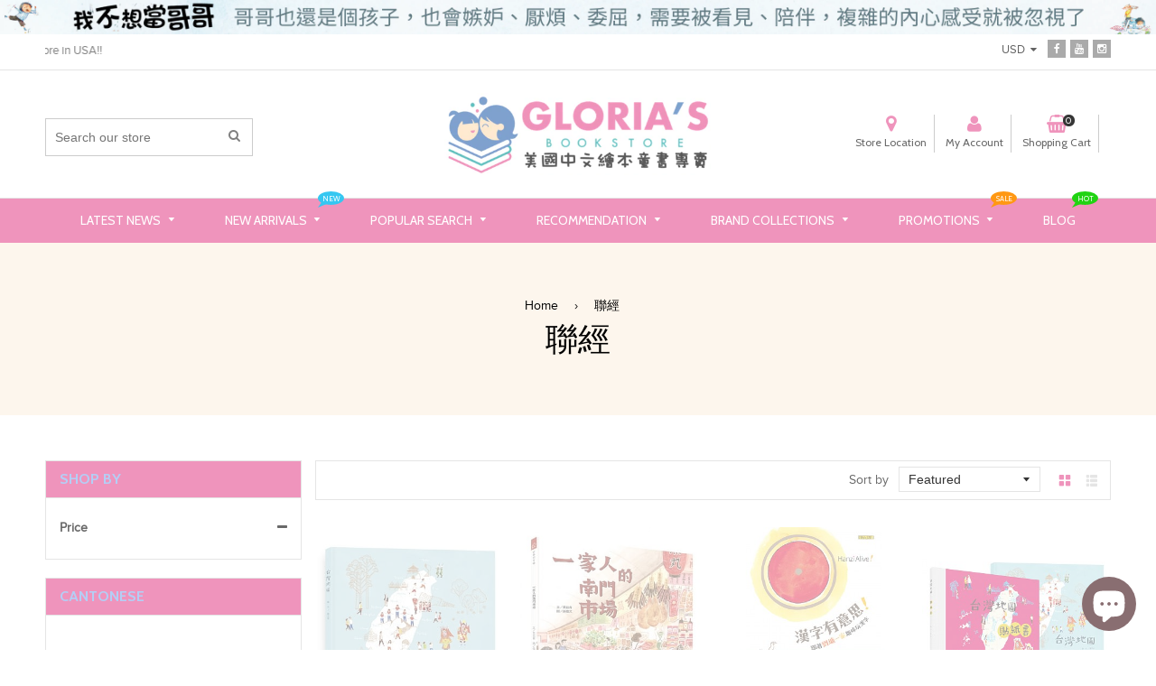

--- FILE ---
content_type: text/html; charset=utf-8
request_url: https://glorias-bookstore.com/collections/smart-collection-3
body_size: 100968
content:
<!doctype html>
<!--[if IE 8]><html class="no-js lt-ie9" lang="en"> <![endif]-->
<!--[if IE 9 ]><html class="ie9 no-js"> <![endif]-->
<!--[if (gt IE 9)|!(IE)]><!--> <html class="no-js"> <!--<![endif]-->
<head><!-- ! Yoast SEO -->
   <!-- Added by AVADA Upsells -->
   <script>
window.AVADA_UPSELL = window.AVADA_UPSELL || {};
window.AVADA_UPSELL.shopId = 'AykKrJZ3TV4nwfcu1zis';
window.AVADA_UPSELL.status = false;
window.AVADA_UPSELL={"setting":{"countDown":true,"createdAt":"2022-11-16T09:36:14.319Z","query":"button[name='checkout']","theme":"avada-up-sell","textColor":"#000000","actionPopupCart":"click","bgColor":"#FFFFFF","queryPopupCart":"a[href='\/cart']","countdownText":"OFFER WILL EXPIRE IN","discountPriceColor":"#332FD0","originalPriceColor":"#5F605D","action":"click","actionTextColor":"#FFFFFF","shopId":"AykKrJZ3TV4nwfcu1zis","seconds":"5","minutes":"5","actionColor":"#332FD0","id":"adLIY8R5MihLnCWWoiG8"}}
window.AVADA_UPSELL.product = {
  id: null,
  variants: null,
  selectedVariant: null,
  collections: [],
  collectionId: [],
};
window.AVADA_UPSELL.cart = {cartItems: []};
window.AVADA_UPSELL.customer = {
  id: null,
  email: null,
  first_name: null,
  last_name: null,
};
 </script>
   <!-- /Added by AVADA Upsells -->
 
<meta name="google-site-verification" content="ueKPX_migFyFhtBPf7j1lF-ag3k6O3MHT0Nit8_0z_E" /><!-- Basic page needs ================================================== -->
  <meta charset="utf-8">
  <!--[if IE]><meta http-equiv='X-UA-Compatible' content='IE=edge,chrome=1' /><![endif]-->

  
  <link rel="shortcut icon" href="//glorias-bookstore.com/cdn/shop/t/37/assets/favicon.png?v=167599356864785183891623739316" type="image/png" />
  

  <!-- Title and description ================================================== --><!-- Avada Boost Sales Script -->

      







              
              
              
              
              
              
              
              <script>const AVADA_ENHANCEMENTS = {};
          AVADA_ENHANCEMENTS.contentProtection = false;
          AVADA_ENHANCEMENTS.hideCheckoutButon = true;
          AVADA_ENHANCEMENTS.cartSticky = true;
          AVADA_ENHANCEMENTS.multiplePixelStatus = false;
          AVADA_ENHANCEMENTS.inactiveStatus = false;
          AVADA_ENHANCEMENTS.cartButtonAnimationStatus = false;
          AVADA_ENHANCEMENTS.whatsappStatus = false;
          AVADA_ENHANCEMENTS.messengerStatus = false;
          AVADA_ENHANCEMENTS.livechatStatus = false;
          </script>

















































      <script>
        const AVADA_CDT = {};
        AVADA_CDT.template = "collection";
        AVADA_CDT.collections = [];
        

        const AVADA_INVQTY = {};
        

        AVADA_CDT.cartitem = 0;
        AVADA_CDT.moneyformat = `\${{amount}}`;
        AVADA_CDT.cartTotalPrice = 0;
        

        window.AVADA_BADGES = window.AVADA_BADGES || {};
        window.AVADA_BADGES = [];

        window.AVADA_GENERAL_SETTINGS = window.AVADA_GENERAL_SETTINGS || {};
        window.AVADA_GENERAL_SETTINGS = {};

        window.AVADA_COUNDOWNS = window.AVADA_COUNDOWNS || {};
        window.AVADA_COUNDOWNS = [{},{},{"id":"y9csMFKrU3IGocNeSP9q","numbHeight":60,"inlinePosition":"after","categoryTxtDatePos":"txt_outside_box","saleCustomDays":"00","shopDomain":"glorias-bookstore.myshopify.com","linkText":"Hurry! sale ends in","removeBranding":true,"hoursText":"Hours","daysText":"Days","minutesText":"Minutes","numbColor":"#122234","numbBorderRadius":0,"displayType":"ALL_PRODUCT","showInventoryCountdown":true,"stockTextBefore":"Only {{stock_qty}} left in stock. Hurry up 🔥","collectionPagePosition":"","conditions":{"type":"ALL","conditions":[{"value":"","operation":"CONTAINS","type":"TITLE"}]},"productExcludeIds":[],"name":"Product Pages","stockType":"real_stock","txtDateColor":"#122234","shopId":"RTRloHbKj6nv0eAL7bWW","categoryNumbWidth":30,"showCountdownTimer":true,"countdownTextBottom":"","useDefaultSize":true,"txtDatePos":"txt_outside_box","displayLayout":"square-countdown","productIds":[],"status":true,"txtDateSize":16,"saleDateType":"date-custom","headingSize":30,"createdAt":"2022-11-16T07:12:22.891Z","saleCustomHours":"00","numbBgColor":"#ffffff","categoryNumberSize":14,"categoryTxtDateSize":8,"description":"Increase urgency and boost conversions for each product page.","numbWidth":60,"position":"form[action='\/cart\/add']","manualDisplayPlacement":"after","countdownSmartSelector":false,"categoryUseDefaultSize":true,"categoryNumbHeight":30,"countdownEndAction":"HIDE_COUNTDOWN","numbBorderColor":"#cccccc","textAlign":"text-center","collectionPageInlinePosition":"after","timeUnits":"unit-dhms","saleCustomMinutes":"10","headingColor":"#0985C5","stockTextColor":"#122234","stockTextSize":16,"saleCustomSeconds":"59","numbBorderWidth":1,"priority":"0","manualDisplayPosition":"form[action='\/cart\/add']","secondsText":"Seconds"}];

        window.AVADA_STOCK_COUNTDOWNS = window.AVADA_STOCK_COUNTDOWNS || {};
        window.AVADA_STOCK_COUNTDOWNS = {};

        window.AVADA_COUNDOWNS_V2 = window.AVADA_COUNDOWNS_V2 || {};
        window.AVADA_COUNDOWNS_V2 = [];

        window.AVADA_BADGES_V2 = window.AVADA_BADGES_V2 || {};
        window.AVADA_BADGES_V2 = null;

        window.AVADA_INACTIVE_TAB = window.AVADA_INACTIVE_TAB || {};
        window.AVADA_INACTIVE_TAB = null;

        window.AVADA_LIVECHAT = window.AVADA_LIVECHAT || {};
        window.AVADA_LIVECHAT = {"chatMessenger":{"livechatTextColor":"#F8F8F8","whatsappDesTextColor":"#FFFFFF","customExcludeUrls":"","enableChatMobile":true,"messageTextColor":"#FFFFFF","whatsappStyle":"whatsapp-style-1","whatsappBottomText":"Call us for any inquiries","messageLanguage":"en_US","excludesPages":"","whatsappStatus":false,"chatDisplayPage":"all","whatsappTitle":"Hi there!","enableAdvanced":false,"messageText":"Hi! How can we help you?","whatsappMessage":"Have a look around! Let us know if you have any question","whatsappBgColor":"#25D366","pageID":"","livechatBgColor":"#007EFF","customCss":"","presetId":"whatsapp","livechatCustomIcon":"","whatsappTextColor":"#FFFFFF","chatPosition":"avada-position-right","messageColor":"#0A7CFF","whatsappDesBgColor":"#0A7CFF","livechatIcon":"https:\/\/i.imgur.com\/CQXjImt.png","messengerStatus":false,"enableChatDesktop":true},"whatsapp":[{"id":"8tBGJHRydM5EjmRrW6eZ","firstMess":"Hi there 👋.How can I help you? ","onFridayTo":"09:00","description":"Typically replies within an hour","onSundayTo":"09:00","onThursday":true,"onWednesday":true,"onlineTime":"available","shopId":"RTRloHbKj6nv0eAL7bWW","onFridayFrom":"17:00","role":"","onTuesdayTo":"09:00","onSundayFrom":"17:00","onThursdayTo":"09:00","onThursdayFrom":"17:00","onWednesdayTo":"09:00","background_image":"","phone":"","onMondayTo":"09:00","onFriday":true,"onTuesday":true,"onMonday":true,"status":true,"onSaturdayFrom":"17:00","name":"Gloria's Bookstore 美國中文繪本童書專賣 ","onTuesdayFrom":"17:00","onSaturdayTo":"09:00","custom_bg_url":"","onWednesdayFrom":"17:00","createdAt":"2022-11-16T09:40:15.609Z","onMondayFrom":"17:00"}],"livechatStatus":false};

        window.AVADA_STICKY_ATC = window.AVADA_STICKY_ATC || {};
        window.AVADA_STICKY_ATC = {"status":false,"showProductPrice":true,"hideVariantMobile":false,"btnAddCartText":"Add to cart","buttonBorderRadius":0,"qtyText":"Qty:","enableDesktop":true,"enableMobile":false,"productNameColor":"#000000","buttonTextColor":"#ffffff","customCss":"","showProductImage":true,"successResponse":"👏 Item added to cart!","bgColor":"#ffffff","buttonBackgroundColor":"#000000","specialPriceColor":"#FF0000","showQtyInput":true,"position":"avada-position-bottom","priceColor":"#000000","cartRedirectCheckout":false};

        window.AVADA_ATC_ANIMATION = window.AVADA_ATC_ANIMATION || {};
        window.AVADA_ATC_ANIMATION = {"animationForButton":"AVADA-shake-h","status":false,"applyBuyNow":false,"animationSpeed":"normal","applyAddtoCart":false,"customClassBtn":""};

        window.AVADA_SP = window.AVADA_SP || {};
        window.AVADA_SP = {"shop":"RTRloHbKj6nv0eAL7bWW","configuration":{"position":"bottom-left","hide_time_ago":false,"smart_hide":false,"smart_hide_time":3,"smart_hide_unit":"days","truncate_product_name":false,"display_duration":10,"first_delay":6,"pops_interval":5,"max_pops_display":30,"show_mobile":true,"mobile_position":"bottom","animation":"fadeInUp","out_animation":"fadeOutDown","with_sound":false,"display_order":"random","only_product_viewing":false,"notice_continuously":false,"custom_css":"","replay":true,"included_urls":"","excluded_urls":"","excluded_product_type":"","countries_all":true,"countries":[],"allow_show":"all","hide_close":false,"close_time":1,"close_time_unit":"days","support_rtl":false},"notifications":{"CuGGMqdra1zZl5JHE7Xe":{"settings":{"heading_text":"Free shipping 🚚","heading_font_weight":500,"heading_font_size":12,"content_text":"Free shipping coupon giveaway on 2\/4 Sunday evening 8:0 PM","content_font_weight":800,"content_font_size":13,"background_image":"","background_color":"#FFF","heading_color":"#111","text_color":"#142A47","time_color":"#234342","with_border":false,"border_color":"#333333","border_width":1,"border_radius":20,"image_border_radius":20,"heading_decoration":null,"hover_product_decoration":null,"hover_product_color":"#122234","with_box_shadow":true,"font":"Raleway","language_code":"en","with_static_map":false,"use_dynamic_names":false,"dynamic_names":"","use_flag":false,"popup_custom_link":"https:\/\/firebasestorage.googleapis.com\/v0\/b\/avada-boost-sales.appspot.com\/o\/campaigns%2Fimages%2FScreen%20Shot%202023-02-04%20at%203.54.23%20PM.png?alt=media\u0026token=2ed61eb9-89ea-42b5-a8da-bf41fb59e828","popup_custom_image":"https:\/\/firebasestorage.googleapis.com\/v0\/b\/avada-boost-sales.appspot.com\/o\/campaigns%2Fimages%2FScreen%20Shot%202023-02-04%20at%203.54.23%20PM.png?alt=media\u0026token=2ed61eb9-89ea-42b5-a8da-bf41fb59e828","display_type":"popup","use_counter":false,"counter_color":"#0b4697","counter_unit_color":"#0b4697","counter_unit_plural":"views","counter_unit_single":"view","truncate_product_name":false,"allow_show":"all","included_urls":"","excluded_urls":"","position":"bottom-left","display_duration":10,"show_mobile":true,"mobile_position":"bottom","support_rtl":false},"type":"information","items":[],"source":""},"Cz7J5vRftfMVI9knaT98":{"settings":{"heading_text":"{{added_count}} customer(s) added to the cart","heading_font_weight":300,"heading_font_size":12,"content_text":"{{product_name}}","content_font_weight":800,"content_font_size":14,"background_image":"https:\/\/firebasestorage.googleapis.com\/v0\/b\/avada-sales-pop.appspot.com\/o\/background%2FValentinePopup-03.jpg?alt=media","background_color":"none","heading_color":"#121212","text_color":"grey","time_color":"grey","with_border":false,"border_color":"#333333","border_width":1,"border_radius":5,"image_border_radius":5,"heading_decoration":"underline ","hover_product_decoration":"none","hover_product_color":"#122234","with_box_shadow":true,"font":"Quicksand","language_code":"en","with_static_map":false,"use_dynamic_names":false,"dynamic_names":"","use_flag":false,"popup_custom_link":"","popup_custom_image":"","display_type":"popup","use_counter":false,"counter_color":"#FFF","counter_unit_color":"#FFF","counter_unit_plural":"views","counter_unit_single":"view","truncate_product_name":true,"allow_show":"specific","included_urls":"","excluded_urls":"","position":"bottom-left","display_duration":10,"show_mobile":true,"mobile_position":"bottom","overwrite_settings":true,"overwrite_trigger_settings":false,"support_rtl":false},"type":"cart","items":[{"product_image":"https:\/\/cdn.shopify.com\/s\/files\/1\/2238\/2595\/products\/1_943e81e7-478d-4de9-ba56-c19d9142eaba.jpg?v=1599018410","product_id":4763925741650,"last_update":"2024-05-08T01:31:04.199Z","title":"錦小路的京巿場","added_count":1,"product_name":"錦小路的京巿場","product_link":"https:\/\/glorias-bookstore.myshopify.com\/products\/product-2081","relativeDate":"a few seconds ago","date":"2024-05-08T01:31:04.199Z","smart_hide":false},{"product_image":"https:\/\/cdn.shopify.com\/s\/files\/1\/2238\/2595\/products\/2022-05-12_5.56.01.png?v=1673596211","product_id":6798940766290,"last_update":"2024-05-07T18:17:35.112Z","title":"【 Pick-up】最新版 Sagebooks Basic Chinese 500 基礎漢字500 (繁體) - 基礎漢字 2 萌芽級 (綠盒)","added_count":1,"product_name":"【 Pick-up】最新版 Sagebooks Basic Chinese 500 基礎漢字500 (繁體)","product_link":"https:\/\/glorias-bookstore.myshopify.com\/products\/pick-up-sagebooks-500","relativeDate":"7 hours ago","date":"2024-05-07T18:17:35.112Z","smart_hide":false},{"product_image":"https:\/\/cdn.shopify.com\/s\/files\/1\/2238\/2595\/products\/1_5ddca2af-7577-4798-b81a-14c4356b739a.jpg?v=1589162954","product_id":4612454023250,"last_update":"2024-05-07T12:17:37.668Z","title":"麗雲老師的故事專賣店：大力士的不可能任務(高年級篇)","added_count":1,"product_name":"麗雲老師的故事專賣店：大力士的不可能任務(高年級篇)","product_link":"https:\/\/glorias-bookstore.myshopify.com\/products\/product-1873","relativeDate":"13 hours ago","date":"2024-05-07T12:17:37.668Z","smart_hide":false},{"product_image":"https:\/\/cdn.shopify.com\/s\/files\/1\/2238\/2595\/products\/2022-01-21_3.44.33.png?v=1642751246","product_id":4540993339474,"last_update":"2024-05-07T07:12:23.982Z","title":"【出清】國小1下數學 110學年度(免運) - C.加購-國小數學1下教師手冊(1本)","added_count":1,"product_name":"【出清】國小1下數學 110學年度(免運)","product_link":"https:\/\/glorias-bookstore.myshopify.com\/products\/1-97","relativeDate":"18 hours ago","date":"2024-05-07T07:12:23.982Z","smart_hide":false},{"product_image":"https:\/\/cdn.shopify.com\/s\/files\/1\/2238\/2595\/products\/fff.webp?v=1677028534","product_id":7073668563026,"last_update":"2024-05-07T07:12:23.901Z","title":"【台灣 ilovekids】多功能行動書櫃 \/ 書包櫃 (免運) - A. 多功能行動書櫃 書包櫃","added_count":1,"product_name":"【台灣 ilovekids】多功能行動書櫃 \/ 書包櫃 (免運)","product_link":"https:\/\/glorias-bookstore.myshopify.com\/products\/ilovekids-8","relativeDate":"18 hours ago","date":"2024-05-07T07:12:23.901Z","smart_hide":false},{"product_image":"https:\/\/cdn.shopify.com\/s\/files\/1\/2238\/2595\/products\/123_1_815c662a-1288-4234-9947-3a168f367f38.jpg?v=1630919015","product_id":6706909577298,"last_update":"2024-05-07T07:12:21.511Z","title":"動動小指，上學去（ㄅㄆㄇ+123）","added_count":1,"product_name":"動動小指，上學去（ㄅㄆㄇ+123）","product_link":"https:\/\/glorias-bookstore.myshopify.com\/products\/123-11","relativeDate":"18 hours ago","date":"2024-05-07T07:12:21.511Z","smart_hide":false},{"product_image":"https:\/\/cdn.shopify.com\/s\/files\/1\/2238\/2595\/products\/80_3_1.jpg?v=1588734112","product_id":4604477767762,"last_update":"2024-05-07T07:12:21.396Z","title":"伊索寓言80篇(3)","added_count":1,"product_name":"伊索寓言80篇(3)","product_link":"https:\/\/glorias-bookstore.myshopify.com\/products\/80-3","relativeDate":"18 hours ago","date":"2024-05-07T07:12:21.396Z","smart_hide":false},{"product_image":"https:\/\/cdn.shopify.com\/s\/files\/1\/2238\/2595\/products\/0f19f421cf2965014196784284578197.jpg?v=1624354390","product_id":6575089418322,"last_update":"2024-05-07T07:12:21.203Z","title":"環遊世界立體書(全套4冊) 交通工具\/偉位大的建築\/海洋生物\/可愛的動物","added_count":1,"product_name":"環遊世界立體書(全套4冊) 交通工具\/偉位大的建築\/海洋生物\/可愛的動物","product_link":"https:\/\/glorias-bookstore.myshopify.com\/products\/4-110","relativeDate":"18 hours ago","date":"2024-05-07T07:12:21.203Z","smart_hide":false},{"product_image":"https:\/\/cdn.shopify.com\/s\/files\/1\/2238\/2595\/products\/1_e99c4c0d-cd2d-48e1-8fba-cf95d251e425.jpg?v=1554693661","product_id":750931443821,"last_update":"2024-05-07T06:08:31.073Z","title":"脫不下來啊!","added_count":2,"product_name":"脫不下來啊!","product_link":"https:\/\/glorias-bookstore.myshopify.com\/products\/product-454","relativeDate":"19 hours ago","date":"2024-05-07T06:08:31.073Z","smart_hide":false},{"product_image":"https:\/\/cdn.shopify.com\/s\/files\/1\/2238\/2595\/files\/2022-01-20_2.49.38_6208aa2f-e5ea-434a-a2ea-aff3f89b9e21.png?v=1708482820","product_id":7233813282898,"last_update":"2024-05-07T05:26:34.437Z","title":"國小1下國語 112學年度 (免運) - B.國小1下國語-基本版(5本)","added_count":1,"product_name":"國小1下國語 112學年度 (免運)","product_link":"https:\/\/glorias-bookstore.myshopify.com\/products\/1-137","relativeDate":"20 hours ago","date":"2024-05-07T05:26:34.437Z","smart_hide":false}],"source":"shopify\/cart"},"fH8lFdiuuTtNkwVyG3Im":{"settings":{"heading_text":"someone in {{city}}, {{country}}","heading_font_weight":500,"heading_font_size":12,"content_text":"Purchased {{product_name}}","content_font_weight":800,"content_font_size":13,"background_image":"https:\/\/firebasestorage.googleapis.com\/v0\/b\/avada-sales-pop.appspot.com\/o\/background%2FValentinePopup-05.jpg?alt=media","background_color":"none","heading_color":"#FFF","text_color":"#FFF","time_color":"#FFF","with_border":false,"border_color":"#333333","border_width":1,"border_radius":5,"image_border_radius":5,"heading_decoration":null,"hover_product_decoration":null,"hover_product_color":"#122234","with_box_shadow":true,"font":"Quicksand","language_code":"en","with_static_map":false,"use_dynamic_names":false,"dynamic_names":"","use_flag":false,"popup_custom_link":"","popup_custom_image":"","display_type":"popup","use_counter":false,"counter_color":"#FFF","counter_unit_color":"#FFF","counter_unit_plural":"views","counter_unit_single":"view","truncate_product_name":false,"allow_show":"all","included_urls":"","excluded_urls":"","position":"bottom-left","display_duration":10,"show_mobile":true,"mobile_position":"bottom","overwrite_settings":true,"support_rtl":false},"type":"order","items":[{"date":"2024-05-07T19:10:56.000Z","country":"United States","city":"Milpitas","shipping_first_name":"Rose","product_image":"https:\/\/cdn.shopify.com\/s\/files\/1\/2238\/2595\/products\/Mr.MenLittleMiss_1.jpg?v=1625818188","shipping_city":"Milpitas","map_url":"https:\/\/storage.googleapis.com\/avada-boost-sales.appspot.com\/maps\/Milpitas.png","type":"order","product_name":"Mr. Men Little Miss 奇先生妙小姐 典藏點讀版系列圖書 (共三冊)(免運)","product_id":6654182326354,"product_handle":"mr-men-little-miss","first_name":"Rose","shipping_country":"United States","product_link":"https:\/\/glorias-bookstore.myshopify.com\/products\/mr-men-little-miss","relativeDate":"6 hours ago","smart_hide":false,"flag_url":"https:\/\/cdn1.avada.io\/proofo\/flags\/153-united-states-of-america.svg"},{"date":"2024-05-07T02:07:39.000Z","country":"United States","city":"Rockville","shipping_first_name":"Melody","product_image":"https:\/\/cdn.shopify.com\/s\/files\/1\/2238\/2595\/products\/2022-01-20_3.30.28_5e671f8b-c45f-4103-a232-ea28ef54e384.png?v=1674109481","shipping_city":"Rockville","map_url":"https:\/\/storage.googleapis.com\/avada-boost-sales.appspot.com\/maps\/Rockville.png","type":"order","product_name":"國小3下國語 111學年度 (免運)","product_id":7053427867730,"product_handle":"copy-of-3-116","first_name":"Melody","shipping_country":"United States","product_link":"https:\/\/glorias-bookstore.myshopify.com\/products\/copy-of-3-116","relativeDate":"a day ago","smart_hide":false,"flag_url":"https:\/\/cdn1.avada.io\/proofo\/flags\/153-united-states-of-america.svg"},{"date":"2024-05-06T22:02:22.000Z","country":"United States","city":"Tonawanda","shipping_first_name":"Yu-ting","product_image":"https:\/\/cdn.shopify.com\/s\/files\/1\/2238\/2595\/products\/2021-08-10_2.07.33.png?v=1628575679","shipping_city":"Tonawanda","map_url":"https:\/\/storage.googleapis.com\/avada-boost-sales.appspot.com\/maps\/Tonawanda.png","type":"order","product_name":"國小首冊國語 (免運)","product_id":4351811059794,"product_handle":"product-1500","first_name":"Yu-ting","shipping_country":"United States","product_link":"https:\/\/glorias-bookstore.myshopify.com\/products\/product-1500","relativeDate":"a day ago","smart_hide":false,"flag_url":"https:\/\/cdn1.avada.io\/proofo\/flags\/153-united-states-of-america.svg"},{"date":"2024-05-05T12:49:38.000Z","country":"United States","city":"West Point","shipping_first_name":"Jennifer","product_image":"https:\/\/cdn.shopify.com\/s\/files\/1\/2238\/2595\/products\/2021-11-17_5.01.34.png?v=1637139717","shipping_city":"West Point","map_url":"https:\/\/storage.googleapis.com\/avada-boost-sales.appspot.com\/maps\/West Point.png","type":"order","product_name":"班班的生活故事(10本平裝書+2CD)","product_id":1404742991981,"product_handle":"10-2cd-opp","first_name":"Jennifer","shipping_country":"United States","product_link":"https:\/\/glorias-bookstore.myshopify.com\/products\/10-2cd-opp","relativeDate":"3 days ago","smart_hide":false,"flag_url":"https:\/\/cdn1.avada.io\/proofo\/flags\/153-united-states-of-america.svg"},{"date":"2024-05-05T12:49:38.000Z","country":"United States","city":"West Point","shipping_first_name":"Jennifer","product_image":"https:\/\/cdn.shopify.com\/s\/files\/1\/2238\/2595\/products\/2021-04-15_9.17.02.png?v=1618449447","shipping_city":"West Point","map_url":"https:\/\/storage.googleapis.com\/avada-boost-sales.appspot.com\/maps\/West Point.png","type":"order","product_name":"(絕版) ㄅㄆㄇ數來寶附MP3 (正音班+結合韻)","product_id":1386089185389,"product_handle":"cd-20","first_name":"Jennifer","shipping_country":"United States","product_link":"https:\/\/glorias-bookstore.myshopify.com\/products\/cd-20","relativeDate":"3 days ago","smart_hide":false,"flag_url":"https:\/\/cdn1.avada.io\/proofo\/flags\/153-united-states-of-america.svg"},{"date":"2024-05-05T06:54:25.000Z","country":"United States","city":"Mountain View","shipping_first_name":"","product_image":"https:\/\/cdn.shopify.com\/s\/files\/1\/2238\/2595\/files\/P_-_20230601_6be1075c-84ad-4415-80c2-1e8891f71552.png?v=1685687361","shipping_city":"","map_url":"https:\/\/storage.googleapis.com\/avada-boost-sales.appspot.com\/maps\/Mountain View.png","type":"order","product_name":"(絕版) 《小牛頓趣味邏輯思維訓練》遊戲書全套六冊 (免運)","product_id":4605816471634,"product_handle":"product-1867","first_name":"Grace","shipping_country":"","product_link":"https:\/\/glorias-bookstore.myshopify.com\/products\/product-1867","relativeDate":"3 days ago","smart_hide":false,"flag_url":"https:\/\/cdn1.avada.io\/proofo\/flags\/153-united-states-of-america.svg"},{"date":"2024-05-05T06:54:25.000Z","country":"United States","city":"Mountain View","shipping_first_name":"","product_image":"https:\/\/cdn.shopify.com\/s\/files\/1\/2238\/2595\/products\/3_NEW_1_5_1.jpg?v=1554692778","shipping_city":"","map_url":"https:\/\/storage.googleapis.com\/avada-boost-sales.appspot.com\/maps\/Mountain View.png","type":"order","product_name":"多湖輝的NEW頭腦開發-3歲組合包 (5冊)","product_id":2369765212242,"product_handle":"3-new-1-5","first_name":"Grace","shipping_country":"","product_link":"https:\/\/glorias-bookstore.myshopify.com\/products\/3-new-1-5","relativeDate":"3 days ago","smart_hide":false,"flag_url":"https:\/\/cdn1.avada.io\/proofo\/flags\/153-united-states-of-america.svg"},{"date":"2024-05-05T06:54:25.000Z","country":"United States","city":"Mountain View","shipping_first_name":"","product_image":"https:\/\/cdn.shopify.com\/s\/files\/1\/2238\/2595\/products\/4_NEW_1_5_1.jpg?v=1554692780","shipping_city":"","map_url":"https:\/\/storage.googleapis.com\/avada-boost-sales.appspot.com\/maps\/Mountain View.png","type":"order","product_name":"多湖輝的NEW頭腦開發-4歲組合包 (5冊)","product_id":2369765802066,"product_handle":"4-new-1-5","first_name":"Grace","shipping_country":"","product_link":"https:\/\/glorias-bookstore.myshopify.com\/products\/4-new-1-5","relativeDate":"3 days ago","smart_hide":false,"flag_url":"https:\/\/cdn1.avada.io\/proofo\/flags\/153-united-states-of-america.svg"},{"date":"2024-05-05T06:54:25.000Z","country":"United States","city":"Mountain View","shipping_first_name":"","product_image":"https:\/\/cdn.shopify.com\/s\/files\/1\/2238\/2595\/products\/5_NEW_1_5_1.jpg?v=1554692782","shipping_city":"","map_url":"https:\/\/storage.googleapis.com\/avada-boost-sales.appspot.com\/maps\/Mountain View.png","type":"order","product_name":"多湖輝的NEW頭腦開發-5歲組合包 (5冊)","product_id":2369766588498,"product_handle":"5-new-1-5","first_name":"Grace","shipping_country":"","product_link":"https:\/\/glorias-bookstore.myshopify.com\/products\/5-new-1-5","relativeDate":"3 days ago","smart_hide":false,"flag_url":"https:\/\/cdn1.avada.io\/proofo\/flags\/153-united-states-of-america.svg"},{"date":"2024-05-05T04:58:03.000Z","country":"United States","city":"Campbell","shipping_first_name":"","product_image":"https:\/\/cdn.shopify.com\/s\/files\/1\/2238\/2595\/products\/3D_2_fc002ac4-3840-4e24-b677-51a8929587c7.jpg?v=1610002365","shipping_city":"","map_url":"https:\/\/storage.googleapis.com\/avada-boost-sales.appspot.com\/maps\/Campbell.png","type":"order","product_name":"（書only)童話3D電影書：白雪公主與七個小矮人故事書","product_id":4926097326162,"product_handle":"3d-10","first_name":"James","shipping_country":"","product_link":"https:\/\/glorias-bookstore.myshopify.com\/products\/3d-10","relativeDate":"3 days ago","smart_hide":false,"flag_url":"https:\/\/cdn1.avada.io\/proofo\/flags\/153-united-states-of-america.svg"},{"date":"2024-05-05T04:58:03.000Z","country":"United States","city":"Campbell","shipping_first_name":"","product_image":"https:\/\/cdn.shopify.com\/s\/files\/1\/2238\/2595\/products\/FOOD_3_6_1.jpg?v=1613119349","shipping_city":"","map_url":"https:\/\/storage.googleapis.com\/avada-boost-sales.appspot.com\/maps\/Campbell.png","type":"order","product_name":"我會ㄅㄆㄇ-FOOD超人頭腦開發練習(3~6歲)","product_id":402102353949,"product_handle":"food-3-6","first_name":"James","shipping_country":"","product_link":"https:\/\/glorias-bookstore.myshopify.com\/products\/food-3-6","relativeDate":"3 days ago","smart_hide":false,"flag_url":"https:\/\/cdn1.avada.io\/proofo\/flags\/153-united-states-of-america.svg"},{"date":"2024-05-05T04:58:03.000Z","country":"United States","city":"Campbell","shipping_first_name":"","product_image":"https:\/\/cdn.shopify.com\/s\/files\/1\/2238\/2595\/products\/FOOD_3_6_1_d479bd46-04ed-4e55-bbda-d9cafd63502e.jpg?v=1613119353","shipping_city":"","map_url":"https:\/\/storage.googleapis.com\/avada-boost-sales.appspot.com\/maps\/Campbell.png","type":"order","product_name":"我會認時鐘-FOOD超人頭腦開發練習(3~6歲)","product_id":402106548253,"product_handle":"food-3-8","first_name":"James","shipping_country":"","product_link":"https:\/\/glorias-bookstore.myshopify.com\/products\/food-3-8","relativeDate":"3 days ago","smart_hide":false,"flag_url":"https:\/\/cdn1.avada.io\/proofo\/flags\/153-united-states-of-america.svg"},{"date":"2024-05-05T03:52:27.000Z","country":"Malaysia","city":"Kuching","shipping_first_name":"LAU","product_image":"https:\/\/cdn.shopify.com\/s\/files\/1\/2238\/2595\/products\/154691974424809_middle.jpg?v=1565418617","shipping_city":"Portland","map_url":"https:\/\/storage.googleapis.com\/avada-boost-sales.appspot.com\/maps\/Kuching.png","type":"order","product_name":"【32G美國獨賣】台灣 C-PEN 2.0 多功能錄音點讀筆〖單筆簡配組〗(不含貼紙)(US Exclusive 32G) (免運)","product_id":2365164421202,"product_handle":"32g-c-pen-2-0-us-exclusive-32g","first_name":"LAU","shipping_country":"United States","product_link":"https:\/\/glorias-bookstore.myshopify.com\/products\/32g-c-pen-2-0-us-exclusive-32g","relativeDate":"3 days ago","smart_hide":false,"flag_url":"https:\/\/cdn1.avada.io\/proofo\/flags\/056-malaysia.svg"},{"date":"2024-05-04T15:04:01.000Z","country":"United States","city":"Kirkland","shipping_first_name":"Stephanie","product_image":"https:\/\/cdn.shopify.com\/s\/files\/1\/2238\/2595\/products\/2021-04-15_9.17.02.png?v=1618449447","shipping_city":"Kirkland","map_url":"https:\/\/storage.googleapis.com\/avada-boost-sales.appspot.com\/maps\/Kirkland.png","type":"order","product_name":"(絕版) ㄅㄆㄇ數來寶附MP3 (正音班+結合韻)","product_id":1386089185389,"product_handle":"cd-20","first_name":"Stephanie","shipping_country":"United States","product_link":"https:\/\/glorias-bookstore.myshopify.com\/products\/cd-20","relativeDate":"3 days ago","smart_hide":false,"flag_url":"https:\/\/cdn1.avada.io\/proofo\/flags\/153-united-states-of-america.svg"},{"date":"2024-05-04T15:04:01.000Z","country":"United States","city":"Kirkland","shipping_first_name":"Stephanie","product_image":"https:\/\/cdn.shopify.com\/s\/files\/1\/2238\/2595\/products\/cf45b853dc39d46e48ae85f6db89ad1c_b20c89b2-9775-4f8d-9b9b-576a8c371d57.jpg?v=1613119219","shipping_city":"Kirkland","map_url":"https:\/\/storage.googleapis.com\/avada-boost-sales.appspot.com\/maps\/Kirkland.png","type":"order","product_name":"野貓軍團飛上天","product_id":11600559686,"product_handle":"product-75","first_name":"Stephanie","shipping_country":"United States","product_link":"https:\/\/glorias-bookstore.myshopify.com\/products\/product-75","relativeDate":"3 days ago","smart_hide":false,"flag_url":"https:\/\/cdn1.avada.io\/proofo\/flags\/153-united-states-of-america.svg"},{"date":"2024-05-03T00:55:04.000Z","country":"United States","city":"Los Altos","shipping_first_name":"Wen-Tai","product_image":"https:\/\/cdn.shopify.com\/s\/files\/1\/2238\/2595\/products\/2021-08-10_2.07.33.png?v=1628575679","shipping_city":"Los Altos","map_url":"https:\/\/storage.googleapis.com\/avada-boost-sales.appspot.com\/maps\/Los Altos.png","type":"order","product_name":"國小首冊國語 (免運)","product_id":4351811059794,"product_handle":"product-1500","first_name":"Wen-Tai","shipping_country":"United States","product_link":"https:\/\/glorias-bookstore.myshopify.com\/products\/product-1500","relativeDate":"5 days ago","smart_hide":true,"flag_url":"https:\/\/cdn1.avada.io\/proofo\/flags\/153-united-states-of-america.svg"},{"date":"2024-05-03T00:15:05.000Z","country":"United States","city":"San Jose","shipping_first_name":"Steven","product_image":"https:\/\/cdn.shopify.com\/s\/files\/1\/2238\/2595\/products\/ABC_123_-FOOD_1.jpg?v=1648452416","shipping_city":"Jamaica Plain","map_url":"https:\/\/storage.googleapis.com\/avada-boost-sales.appspot.com\/maps\/San Jose.png","type":"order","product_name":"小手點讀學前啟蒙百科(ㄅㄆㄇ+ABC+123+兒歌): FOOD超人","product_id":6853295669330,"product_handle":"abc-123-food","first_name":"Sunny","shipping_country":"United States","product_link":"https:\/\/glorias-bookstore.myshopify.com\/products\/abc-123-food","relativeDate":"5 days ago","smart_hide":true,"flag_url":"https:\/\/cdn1.avada.io\/proofo\/flags\/153-united-states-of-america.svg"},{"date":"2024-05-03T00:15:05.000Z","country":"United States","city":"San Jose","shipping_first_name":"Steven","product_image":"https:\/\/cdn.shopify.com\/s\/files\/1\/2238\/2595\/files\/3_81888db0-83ec-42e7-b270-8cd9ae34673e.png?v=1698733980","shipping_city":"Jamaica Plain","map_url":"https:\/\/storage.googleapis.com\/avada-boost-sales.appspot.com\/maps\/San Jose.png","type":"order","product_name":"幼兒識字卡 精選常見300字 (含注音拼音）","product_id":7182910619730,"product_handle":"300-2","first_name":"Sunny","shipping_country":"United States","product_link":"https:\/\/glorias-bookstore.myshopify.com\/products\/300-2","relativeDate":"5 days ago","smart_hide":true,"flag_url":"https:\/\/cdn1.avada.io\/proofo\/flags\/153-united-states-of-america.svg"},{"date":"2024-05-03T00:15:05.000Z","country":"United States","city":"San Jose","shipping_first_name":"Steven","product_image":"https:\/\/cdn.shopify.com\/s\/files\/1\/2238\/2595\/files\/1_8eb55bd1-185b-4e5c-8faf-9579bf4040be.jpg?v=1697719312","shipping_city":"Jamaica Plain","map_url":"https:\/\/storage.googleapis.com\/avada-boost-sales.appspot.com\/maps\/San Jose.png","type":"order","product_name":"我真的好喜歡你","product_id":7175774404690,"product_handle":"product-2881","first_name":"Sunny","shipping_country":"United States","product_link":"https:\/\/glorias-bookstore.myshopify.com\/products\/product-2881","relativeDate":"5 days ago","smart_hide":true,"flag_url":"https:\/\/cdn1.avada.io\/proofo\/flags\/153-united-states-of-america.svg"},{"date":"2024-05-03T00:15:05.000Z","country":"United States","city":"San Jose","shipping_first_name":"Steven","product_image":"https:\/\/cdn.shopify.com\/s\/files\/1\/2238\/2595\/products\/4_NEW_1_5_1.jpg?v=1554692780","shipping_city":"Jamaica Plain","map_url":"https:\/\/storage.googleapis.com\/avada-boost-sales.appspot.com\/maps\/San Jose.png","type":"order","product_name":"多湖輝的NEW頭腦開發-4歲組合包 (5冊)","product_id":2369765802066,"product_handle":"4-new-1-5","first_name":"Sunny","shipping_country":"United States","product_link":"https:\/\/glorias-bookstore.myshopify.com\/products\/4-new-1-5","relativeDate":"5 days ago","smart_hide":true,"flag_url":"https:\/\/cdn1.avada.io\/proofo\/flags\/153-united-states-of-america.svg"},{"date":"2024-05-02T16:59:32.000Z","country":"United States","city":"Newport","shipping_first_name":"Han T.","product_image":"https:\/\/cdn.shopify.com\/s\/files\/1\/2238\/2595\/files\/P_-_12_20230601.png?v=1685611608","shipping_city":"Newport","map_url":"https:\/\/storage.googleapis.com\/avada-boost-sales.appspot.com\/maps\/Newport.png","type":"order","product_name":"閱讀素養橋樑書 (共12本) (免運)","product_id":6796780470354,"product_handle":"12-39","first_name":"Han T.","shipping_country":"United States","product_link":"https:\/\/glorias-bookstore.myshopify.com\/products\/12-39","relativeDate":"5 days ago","smart_hide":true,"flag_url":"https:\/\/cdn1.avada.io\/proofo\/flags\/153-united-states-of-america.svg"},{"date":"2024-05-02T16:06:03.000Z","country":"United States","city":"Rolling Hills Estates","shipping_first_name":"Doris","product_image":"https:\/\/cdn.shopify.com\/s\/files\/1\/2238\/2595\/files\/3_c5783541-2fda-466d-88d7-a9393196d7cd.png?v=1698811255","shipping_city":"Rolling Hills Estates","map_url":"https:\/\/storage.googleapis.com\/avada-boost-sales.appspot.com\/maps\/Rolling Hills Estates.png","type":"order","product_name":"國小2上數學 112學年度 (免運)","product_id":7183141142610,"product_handle":"2-156","first_name":"Doris","shipping_country":"United States","product_link":"https:\/\/glorias-bookstore.myshopify.com\/products\/2-156","relativeDate":"5 days ago","smart_hide":true,"flag_url":"https:\/\/cdn1.avada.io\/proofo\/flags\/153-united-states-of-america.svg"},{"date":"2024-05-01T23:35:10.000Z","country":"United States","city":"Goshen","shipping_first_name":"","product_image":"https:\/\/cdn.shopify.com\/s\/files\/1\/2238\/2595\/products\/2022-05-12_5.56.01.png?v=1673596211","shipping_city":"","map_url":"https:\/\/storage.googleapis.com\/avada-boost-sales.appspot.com\/maps\/Goshen.png","type":"order","product_name":"【 Pick-up】最新版 Sagebooks Basic Chinese 500 基礎漢字500 (繁體)","product_id":6798940766290,"product_handle":"pick-up-sagebooks-500","first_name":"Christine","shipping_country":"","product_link":"https:\/\/glorias-bookstore.myshopify.com\/products\/pick-up-sagebooks-500","relativeDate":"6 days ago","smart_hide":true,"flag_url":"https:\/\/cdn1.avada.io\/proofo\/flags\/153-united-states-of-america.svg"},{"date":"2024-05-01T03:06:33.000Z","country":"United States","city":"New York","shipping_first_name":"ILWCOM","product_image":"https:\/\/cdn.shopify.com\/s\/files\/1\/2238\/2595\/products\/2022-06-14_2.40.42.png?v=1655188934","shipping_city":"New York","map_url":"https:\/\/storage.googleapis.com\/avada-boost-sales.appspot.com\/maps\/New York.png","type":"order","product_name":"蒙特梭利漢字部首拼圖卡〔蒙特梭利教育系列〕","product_id":3949373980754,"product_handle":"product-1278","first_name":"ILWCOM","shipping_country":"United States","product_link":"https:\/\/glorias-bookstore.myshopify.com\/products\/product-1278","relativeDate":"7 days ago","smart_hide":true,"flag_url":"https:\/\/cdn1.avada.io\/proofo\/flags\/153-united-states-of-america.svg"},{"date":"2024-05-01T03:06:33.000Z","country":"United States","city":"New York","shipping_first_name":"ILWCOM","product_image":"https:\/\/cdn.shopify.com\/s\/files\/1\/2238\/2595\/products\/1_1e8ac8cc-9273-4f81-841e-6d11e9b74afc.jpg?v=1563599956","shipping_city":"New York","map_url":"https:\/\/storage.googleapis.com\/avada-boost-sales.appspot.com\/maps\/New York.png","type":"order","product_name":"給幼兒準備一雙寫字的手－蒙特梭利寫前活動","product_id":3949372670034,"product_handle":"product-1277","first_name":"ILWCOM","shipping_country":"United States","product_link":"https:\/\/glorias-bookstore.myshopify.com\/products\/product-1277","relativeDate":"7 days ago","smart_hide":true,"flag_url":"https:\/\/cdn1.avada.io\/proofo\/flags\/153-united-states-of-america.svg"},{"date":"2024-04-30T05:20:42.000Z","country":"United States","city":"GREELEY","shipping_first_name":"Melody","product_image":"https:\/\/cdn.shopify.com\/s\/files\/1\/2238\/2595\/files\/1_5b089e4e-ded0-4c85-a49b-51fc84b98e95.png?v=1698810312","shipping_city":"Alhambra","map_url":"https:\/\/storage.googleapis.com\/avada-boost-sales.appspot.com\/maps\/GREELEY.png","type":"order","product_name":"國小1上國語 112學年度 (免運)","product_id":7183129247826,"product_handle":"copy-of-1-113","first_name":"Bridget","shipping_country":"United States","product_link":"https:\/\/glorias-bookstore.myshopify.com\/products\/copy-of-1-113","relativeDate":"8 days ago","smart_hide":true,"flag_url":"https:\/\/cdn1.avada.io\/proofo\/flags\/153-united-states-of-america.svg"},{"date":"2024-04-29T05:17:23.000Z","country":"United States","city":"Carmichael","shipping_first_name":"jenny","product_image":"https:\/\/cdn.shopify.com\/s\/files\/1\/2238\/2595\/products\/1_1_6e904d71-f8f5-4484-a371-43d3f5508901.jpg?v=1647500192","shipping_city":"Carmichael","map_url":"https:\/\/storage.googleapis.com\/avada-boost-sales.appspot.com\/maps\/Carmichael.png","type":"order","product_name":"神奇樹屋特別篇1：棒球的大日子（中英雙語，附學習單）","product_id":6844782477394,"product_handle":"1-169","first_name":"jenny","shipping_country":"United States","product_link":"https:\/\/glorias-bookstore.myshopify.com\/products\/1-169","relativeDate":"9 days ago","smart_hide":true,"flag_url":"https:\/\/cdn1.avada.io\/proofo\/flags\/153-united-states-of-america.svg"},{"date":"2024-04-29T05:17:23.000Z","country":"United States","city":"Carmichael","shipping_first_name":"jenny","product_image":"https:\/\/cdn.shopify.com\/s\/files\/1\/2238\/2595\/products\/2_1_641810a6-5a11-441a-9bdb-4cb469c29195.jpg?v=1647500989","shipping_city":"Carmichael","map_url":"https:\/\/storage.googleapis.com\/avada-boost-sales.appspot.com\/maps\/Carmichael.png","type":"order","product_name":"神奇樹屋特別篇2：德州颶風英雄（中英雙語）","product_id":6844789915730,"product_handle":"2-130","first_name":"jenny","shipping_country":"United States","product_link":"https:\/\/glorias-bookstore.myshopify.com\/products\/2-130","relativeDate":"9 days ago","smart_hide":true,"flag_url":"https:\/\/cdn1.avada.io\/proofo\/flags\/153-united-states-of-america.svg"},{"date":"2024-04-29T05:17:23.000Z","country":"United States","city":"Carmichael","shipping_first_name":"jenny","product_image":"https:\/\/cdn.shopify.com\/s\/files\/1\/2238\/2595\/products\/4_1_29def231-8304-44da-82a6-42f5bd14323b.jpg?v=1646904084","shipping_city":"Carmichael","map_url":"https:\/\/storage.googleapis.com\/avada-boost-sales.appspot.com\/maps\/Carmichael.png","type":"order","product_name":"雷頓不可思議偵探社4：卡特莉＆分身奇譚","product_id":6840282808402,"product_handle":"4-128","first_name":"jenny","shipping_country":"United States","product_link":"https:\/\/glorias-bookstore.myshopify.com\/products\/4-128","relativeDate":"9 days ago","smart_hide":true,"flag_url":"https:\/\/cdn1.avada.io\/proofo\/flags\/153-united-states-of-america.svg"},{"date":"2024-04-29T05:17:23.000Z","country":"United States","city":"Carmichael","shipping_first_name":"jenny","product_image":"https:\/\/cdn.shopify.com\/s\/files\/1\/2238\/2595\/files\/P_-_20230601_f7af2656-9623-4d73-aa6d-a8c6520159e4.png?v=1685612358","shipping_city":"Carmichael","map_url":"https:\/\/storage.googleapis.com\/avada-boost-sales.appspot.com\/maps\/Carmichael.png","type":"order","product_name":"漫畫經典世界文學 (共15本)(免運)","product_id":6798987624530,"product_handle":"15-10","first_name":"jenny","shipping_country":"United States","product_link":"https:\/\/glorias-bookstore.myshopify.com\/products\/15-10","relativeDate":"9 days ago","smart_hide":true,"flag_url":"https:\/\/cdn1.avada.io\/proofo\/flags\/153-united-states-of-america.svg"}],"source":"shopify\/order"}},"removeBranding":true};

        window.AVADA_SP_V2 = window.AVADA_SP_V2 || {};
        window.AVADA_SP_V2 = null;

        window.AVADA_SETTING_SP_V2 = window.AVADA_SETTING_SP_V2 || {};
        window.AVADA_SETTING_SP_V2 = null;

        window.AVADA_BS_EMBED = window.AVADA_BS_EMBED || {};
        window.AVADA_BS_EMBED.isSupportThemeOS = false
        window.AVADA_BS_EMBED.dupTrustBadge = false

        window.AVADA_BS_VERSION = window.AVADA_BS_VERSION || {};
        window.AVADA_BS_VERSION = { BSVersion : 'false'}

        window.AVADA_BS_FSB = window.AVADA_BS_FSB || {};
        window.AVADA_BS_FSB = {
          bars: [{"id":"DLMEUOqQ5rum7ulIbXcs","name":"Sale Off","countries":[],"shopId":"RTRloHbKj6nv0eAL7bWW","text_color":"#FFD700","clickable":false,"customExcludeUrls":"","priority":0,"device_target":[],"button_link_text_color":"#961F1D","below_goal_message":"Only {{below_goal}} away for free shipping","goal":100,"padding":10,"customIncludeUrls":"","allow_device":"all","campaignType":"announcement","font":"Pangolin","included_urls":"","background_image":"https:\/\/firebasestorage.googleapis.com\/v0\/b\/avada-boost-sales-staging.appspot.com\/o\/background%2Fcustomers%2FGroup%2025.png?alt=media\u0026token=5123c188-fbe1-45c4-91c4-a6a871645416","status":true,"opacity":1,"custom_js":"","showAdvanced":true,"link_url":"\/checkout","close_time":1,"button_link_bg_color":"#FFD700","createdAt":"2022-11-16T07:12:22.597Z","includesPages":["\/"],"custom_goal":null,"custom_bg_url":"","position":"top_page","langify_locale":"en","clickable_bars":[],"font_weight":100,"store_currency_code":true,"excluded_urls":"","allow_show":"all","toDate":null,"timezone":"America\/New_York","strong_color":"#6DB432","custom_css":"","fromDate":null,"currency_code":"USD","has_langify":false,"currency_locale":"en-US","currency_symbol":"$","goal_text_color":"#FFFFFF","achieve_goal_message":"Congrats! You have got free shipping","is_custom_goal":false,"background_color":"#FFFFFF","open_new_tab":true,"excludesPages":[],"designId":"red-1","countries_all":true,"clickable_type":"bar_link","button_link_content":"Check out now!","close_time_unit":"days","without_decimal":false,"presetId":"sale-off","initial_message":"Happy New Year! 2023 Reading together!","font_size":21,"with_close_button":true}],
          cart: 0,
          compatible: {
            langify: ''
          }
        };

        window.AVADA_BADGE_CART_DRAWER = window.AVADA_BADGE_CART_DRAWER || {};
        window.AVADA_BADGE_CART_DRAWER = {id : 'null'};
      </script>
<!-- /Avada Boost Sales Script -->



  

  <!-- Font ================================================== -->
  
  <link rel="stylesheet" type="text/css" href="//fonts.googleapis.com/css?family=Cabin:300,400,500,600,700">
  
  
  <link rel="stylesheet" type="text/css" href="//fonts.googleapis.com/css?family=Cabin:300,400,500,600,700">
  
  
  <!-- Helpers ================================================== -->
  <!-- /snippets/social-meta-tags.liquid -->













<meta name="viewport" content="width=device-width,initial-scale=1">
  <meta name="theme-color" content="#ef94bc">

  <!-- CSS ================================================== -->
  <link href="//glorias-bookstore.com/cdn/shop/t/37/assets/jquery.fancybox.css?v=49462101924477375361696208138" rel="stylesheet" type="text/css" media="all" />
  <link rel="stylesheet" href="https://maxcdn.bootstrapcdn.com/font-awesome/4.5.0/css/font-awesome.min.css">
  <link href="//glorias-bookstore.com/cdn/shop/t/37/assets/animate.min.css?v=159196102633764904231605538077" rel="stylesheet" type="text/css" media="all" />
  <link href="//glorias-bookstore.com/cdn/shop/t/37/assets/swatch.css?v=22696585116936658321605538184" rel="stylesheet" type="text/css" media="all" /> 
  <link href="//glorias-bookstore.com/cdn/shop/t/37/assets/owl.carousel.min.css?v=112546110432324672691605538148" rel="stylesheet" type="text/css" media="all" />  
  
  <link href="//glorias-bookstore.com/cdn/shop/t/37/assets/timber.scss.css?v=157347622826216089241736316370" rel="stylesheet" type="text/css" media="all" />  
  
  <link href="//glorias-bookstore.com/cdn/shop/t/37/assets/home_market.global.scss.css?v=148626453372216765541687857269" rel="stylesheet" type="text/css" media="all" />
  <link href="//glorias-bookstore.com/cdn/shop/t/37/assets/home_market.style.scss.css?v=102211981284478477431767152177" rel="stylesheet" type="text/css" media="all" />
  <link href="//glorias-bookstore.com/cdn/shop/t/37/assets/tada.css?v=18899053589108936951605538167" rel="stylesheet" type="text/css" media="all" />
  

  <!-- Header hook for plugins ================================================== -->
  
<style>
    .peek-a-bar {
        margin: 0;
        position: fixed;
        width: 100%;
        left: 0;
        right: 0;
        text-align: center; }
</style>


<script data-cfasync="false" type="text/javascript">
    if(typeof SMARTOFFER==='undefined')SMARTOFFER={};
    if(typeof Shopify==='undefined')Shopify={};
    Shopify.money_format = "${{amount}}";
</script>


<script id="smartifyapps.smart-offer.api" data-cfasync="false" type="text/javascript">
    ;if(typeof SMARTOFFER==='undefined')SMARTOFFER={};SMARTOFFER.customer={};SMARTOFFER.customer.id=null;SMARTOFFER.customer.email=null;SMARTOFFER.customer.first_name=null;SMARTOFFER.customer.last_name=null;SMARTOFFER.customer.tags=null;SMARTOFFER.customer.orders_count=null;SMARTOFFER.customer.total_spent=null;SMARTOFFER.page='collection';
    ;SMARTOFFER.setCookie=function(e,t,n,i,o){var r=new Date;r.setTime(r.getTime()+24*n*60*60*1e3+60*i*1e3);var a="expires="+r.toUTCString();document.cookie=e+"="+t+";"+a+(o?";path="+o:";path=/")},SMARTOFFER.getCookie=function(e){for(var t=e+"=",n=document.cookie.split(";"),i=0;i<n.length;i++){for(var o=n[i];" "==o.charAt(0);)o=o.substring(1);if(0==o.indexOf(t))return o.substring(t.length,o.length)}return""};
    ;SMARTOFFER.cart_item_collection=[];
</script>

<script src="//glorias-bookstore.com/cdn/shop/t/37/assets/smartifyapps.smart-offer.data.js?v=132494315309169606091605538162" type="text/javascript"></script>









<script>window.performance && window.performance.mark && window.performance.mark('shopify.content_for_header.start');</script><meta name="facebook-domain-verification" content="li6vecd383yov50a0tgxx491x1ws1m">
<meta name="facebook-domain-verification" content="fvfxcukd2rhcqtaua2lfzhrfqjheoy">
<meta name="google-site-verification" content="ueKPX_migFyFhtBPf7j1lF-ag3k6O3MHT0Nit8_0z_E">
<meta id="shopify-digital-wallet" name="shopify-digital-wallet" content="/22382595/digital_wallets/dialog">
<meta name="shopify-checkout-api-token" content="9213423954e8a6058dbeb3498e94ae87">
<link rel="alternate" type="application/atom+xml" title="Feed" href="/collections/smart-collection-3.atom" />
<link rel="alternate" type="application/json+oembed" href="https://glorias-bookstore.com/collections/smart-collection-3.oembed">
<script async="async" src="/checkouts/internal/preloads.js?locale=en-US"></script>
<link rel="preconnect" href="https://shop.app" crossorigin="anonymous">
<script async="async" src="https://shop.app/checkouts/internal/preloads.js?locale=en-US&shop_id=22382595" crossorigin="anonymous"></script>
<script id="apple-pay-shop-capabilities" type="application/json">{"shopId":22382595,"countryCode":"US","currencyCode":"USD","merchantCapabilities":["supports3DS"],"merchantId":"gid:\/\/shopify\/Shop\/22382595","merchantName":"Gloria's Bookstore 美國中文繪本童書專賣 ","requiredBillingContactFields":["postalAddress","email","phone"],"requiredShippingContactFields":["postalAddress","email","phone"],"shippingType":"shipping","supportedNetworks":["visa","masterCard","amex","discover","elo","jcb"],"total":{"type":"pending","label":"Gloria's Bookstore 美國中文繪本童書專賣 ","amount":"1.00"},"shopifyPaymentsEnabled":true,"supportsSubscriptions":true}</script>
<script id="shopify-features" type="application/json">{"accessToken":"9213423954e8a6058dbeb3498e94ae87","betas":["rich-media-storefront-analytics"],"domain":"glorias-bookstore.com","predictiveSearch":true,"shopId":22382595,"locale":"en"}</script>
<script>var Shopify = Shopify || {};
Shopify.shop = "glorias-bookstore.myshopify.com";
Shopify.locale = "en";
Shopify.currency = {"active":"USD","rate":"1.0"};
Shopify.country = "US";
Shopify.theme = {"name":"home-market-green  20201124 with bulk discount","id":83702546514,"schema_name":null,"schema_version":null,"theme_store_id":null,"role":"main"};
Shopify.theme.handle = "null";
Shopify.theme.style = {"id":null,"handle":null};
Shopify.cdnHost = "glorias-bookstore.com/cdn";
Shopify.routes = Shopify.routes || {};
Shopify.routes.root = "/";</script>
<script type="module">!function(o){(o.Shopify=o.Shopify||{}).modules=!0}(window);</script>
<script>!function(o){function n(){var o=[];function n(){o.push(Array.prototype.slice.apply(arguments))}return n.q=o,n}var t=o.Shopify=o.Shopify||{};t.loadFeatures=n(),t.autoloadFeatures=n()}(window);</script>
<script>
  window.ShopifyPay = window.ShopifyPay || {};
  window.ShopifyPay.apiHost = "shop.app\/pay";
  window.ShopifyPay.redirectState = null;
</script>
<script id="shop-js-analytics" type="application/json">{"pageType":"collection"}</script>
<script defer="defer" async type="module" src="//glorias-bookstore.com/cdn/shopifycloud/shop-js/modules/v2/client.init-shop-cart-sync_BN7fPSNr.en.esm.js"></script>
<script defer="defer" async type="module" src="//glorias-bookstore.com/cdn/shopifycloud/shop-js/modules/v2/chunk.common_Cbph3Kss.esm.js"></script>
<script defer="defer" async type="module" src="//glorias-bookstore.com/cdn/shopifycloud/shop-js/modules/v2/chunk.modal_DKumMAJ1.esm.js"></script>
<script type="module">
  await import("//glorias-bookstore.com/cdn/shopifycloud/shop-js/modules/v2/client.init-shop-cart-sync_BN7fPSNr.en.esm.js");
await import("//glorias-bookstore.com/cdn/shopifycloud/shop-js/modules/v2/chunk.common_Cbph3Kss.esm.js");
await import("//glorias-bookstore.com/cdn/shopifycloud/shop-js/modules/v2/chunk.modal_DKumMAJ1.esm.js");

  window.Shopify.SignInWithShop?.initShopCartSync?.({"fedCMEnabled":true,"windoidEnabled":true});

</script>
<script>
  window.Shopify = window.Shopify || {};
  if (!window.Shopify.featureAssets) window.Shopify.featureAssets = {};
  window.Shopify.featureAssets['shop-js'] = {"shop-cart-sync":["modules/v2/client.shop-cart-sync_CJVUk8Jm.en.esm.js","modules/v2/chunk.common_Cbph3Kss.esm.js","modules/v2/chunk.modal_DKumMAJ1.esm.js"],"init-fed-cm":["modules/v2/client.init-fed-cm_7Fvt41F4.en.esm.js","modules/v2/chunk.common_Cbph3Kss.esm.js","modules/v2/chunk.modal_DKumMAJ1.esm.js"],"init-shop-email-lookup-coordinator":["modules/v2/client.init-shop-email-lookup-coordinator_Cc088_bR.en.esm.js","modules/v2/chunk.common_Cbph3Kss.esm.js","modules/v2/chunk.modal_DKumMAJ1.esm.js"],"init-windoid":["modules/v2/client.init-windoid_hPopwJRj.en.esm.js","modules/v2/chunk.common_Cbph3Kss.esm.js","modules/v2/chunk.modal_DKumMAJ1.esm.js"],"shop-button":["modules/v2/client.shop-button_B0jaPSNF.en.esm.js","modules/v2/chunk.common_Cbph3Kss.esm.js","modules/v2/chunk.modal_DKumMAJ1.esm.js"],"shop-cash-offers":["modules/v2/client.shop-cash-offers_DPIskqss.en.esm.js","modules/v2/chunk.common_Cbph3Kss.esm.js","modules/v2/chunk.modal_DKumMAJ1.esm.js"],"shop-toast-manager":["modules/v2/client.shop-toast-manager_CK7RT69O.en.esm.js","modules/v2/chunk.common_Cbph3Kss.esm.js","modules/v2/chunk.modal_DKumMAJ1.esm.js"],"init-shop-cart-sync":["modules/v2/client.init-shop-cart-sync_BN7fPSNr.en.esm.js","modules/v2/chunk.common_Cbph3Kss.esm.js","modules/v2/chunk.modal_DKumMAJ1.esm.js"],"init-customer-accounts-sign-up":["modules/v2/client.init-customer-accounts-sign-up_CfPf4CXf.en.esm.js","modules/v2/client.shop-login-button_DeIztwXF.en.esm.js","modules/v2/chunk.common_Cbph3Kss.esm.js","modules/v2/chunk.modal_DKumMAJ1.esm.js"],"pay-button":["modules/v2/client.pay-button_CgIwFSYN.en.esm.js","modules/v2/chunk.common_Cbph3Kss.esm.js","modules/v2/chunk.modal_DKumMAJ1.esm.js"],"init-customer-accounts":["modules/v2/client.init-customer-accounts_DQ3x16JI.en.esm.js","modules/v2/client.shop-login-button_DeIztwXF.en.esm.js","modules/v2/chunk.common_Cbph3Kss.esm.js","modules/v2/chunk.modal_DKumMAJ1.esm.js"],"avatar":["modules/v2/client.avatar_BTnouDA3.en.esm.js"],"init-shop-for-new-customer-accounts":["modules/v2/client.init-shop-for-new-customer-accounts_CsZy_esa.en.esm.js","modules/v2/client.shop-login-button_DeIztwXF.en.esm.js","modules/v2/chunk.common_Cbph3Kss.esm.js","modules/v2/chunk.modal_DKumMAJ1.esm.js"],"shop-follow-button":["modules/v2/client.shop-follow-button_BRMJjgGd.en.esm.js","modules/v2/chunk.common_Cbph3Kss.esm.js","modules/v2/chunk.modal_DKumMAJ1.esm.js"],"checkout-modal":["modules/v2/client.checkout-modal_B9Drz_yf.en.esm.js","modules/v2/chunk.common_Cbph3Kss.esm.js","modules/v2/chunk.modal_DKumMAJ1.esm.js"],"shop-login-button":["modules/v2/client.shop-login-button_DeIztwXF.en.esm.js","modules/v2/chunk.common_Cbph3Kss.esm.js","modules/v2/chunk.modal_DKumMAJ1.esm.js"],"lead-capture":["modules/v2/client.lead-capture_DXYzFM3R.en.esm.js","modules/v2/chunk.common_Cbph3Kss.esm.js","modules/v2/chunk.modal_DKumMAJ1.esm.js"],"shop-login":["modules/v2/client.shop-login_CA5pJqmO.en.esm.js","modules/v2/chunk.common_Cbph3Kss.esm.js","modules/v2/chunk.modal_DKumMAJ1.esm.js"],"payment-terms":["modules/v2/client.payment-terms_BxzfvcZJ.en.esm.js","modules/v2/chunk.common_Cbph3Kss.esm.js","modules/v2/chunk.modal_DKumMAJ1.esm.js"]};
</script>
<script>(function() {
  var isLoaded = false;
  function asyncLoad() {
    if (isLoaded) return;
    isLoaded = true;
    var urls = ["https:\/\/js.smile.io\/v1\/smile-shopify.js?shop=glorias-bookstore.myshopify.com","https:\/\/cdn.recovermycart.com\/scripts\/keepcart\/CartJS.min.js?shop=glorias-bookstore.myshopify.com\u0026shop=glorias-bookstore.myshopify.com","","","","https:\/\/cdn.hextom.com\/js\/quickannouncementbar.js?shop=glorias-bookstore.myshopify.com"];
    for (var i = 0; i < urls.length; i++) {
      var s = document.createElement('script');
      s.type = 'text/javascript';
      s.async = true;
      s.src = urls[i];
      var x = document.getElementsByTagName('script')[0];
      x.parentNode.insertBefore(s, x);
    }
  };
  if(window.attachEvent) {
    window.attachEvent('onload', asyncLoad);
  } else {
    window.addEventListener('load', asyncLoad, false);
  }
})();</script>
<script id="__st">var __st={"a":22382595,"offset":-28800,"reqid":"0ebd1f12-a1a6-44d4-8733-ee00d91ddd3e-1769946420","pageurl":"glorias-bookstore.com\/collections\/smart-collection-3","u":"cb10b26ab7ae","p":"collection","rtyp":"collection","rid":33359659117};</script>
<script>window.ShopifyPaypalV4VisibilityTracking = true;</script>
<script id="captcha-bootstrap">!function(){'use strict';const t='contact',e='account',n='new_comment',o=[[t,t],['blogs',n],['comments',n],[t,'customer']],c=[[e,'customer_login'],[e,'guest_login'],[e,'recover_customer_password'],[e,'create_customer']],r=t=>t.map((([t,e])=>`form[action*='/${t}']:not([data-nocaptcha='true']) input[name='form_type'][value='${e}']`)).join(','),a=t=>()=>t?[...document.querySelectorAll(t)].map((t=>t.form)):[];function s(){const t=[...o],e=r(t);return a(e)}const i='password',u='form_key',d=['recaptcha-v3-token','g-recaptcha-response','h-captcha-response',i],f=()=>{try{return window.sessionStorage}catch{return}},m='__shopify_v',_=t=>t.elements[u];function p(t,e,n=!1){try{const o=window.sessionStorage,c=JSON.parse(o.getItem(e)),{data:r}=function(t){const{data:e,action:n}=t;return t[m]||n?{data:e,action:n}:{data:t,action:n}}(c);for(const[e,n]of Object.entries(r))t.elements[e]&&(t.elements[e].value=n);n&&o.removeItem(e)}catch(o){console.error('form repopulation failed',{error:o})}}const l='form_type',E='cptcha';function T(t){t.dataset[E]=!0}const w=window,h=w.document,L='Shopify',v='ce_forms',y='captcha';let A=!1;((t,e)=>{const n=(g='f06e6c50-85a8-45c8-87d0-21a2b65856fe',I='https://cdn.shopify.com/shopifycloud/storefront-forms-hcaptcha/ce_storefront_forms_captcha_hcaptcha.v1.5.2.iife.js',D={infoText:'Protected by hCaptcha',privacyText:'Privacy',termsText:'Terms'},(t,e,n)=>{const o=w[L][v],c=o.bindForm;if(c)return c(t,g,e,D).then(n);var r;o.q.push([[t,g,e,D],n]),r=I,A||(h.body.append(Object.assign(h.createElement('script'),{id:'captcha-provider',async:!0,src:r})),A=!0)});var g,I,D;w[L]=w[L]||{},w[L][v]=w[L][v]||{},w[L][v].q=[],w[L][y]=w[L][y]||{},w[L][y].protect=function(t,e){n(t,void 0,e),T(t)},Object.freeze(w[L][y]),function(t,e,n,w,h,L){const[v,y,A,g]=function(t,e,n){const i=e?o:[],u=t?c:[],d=[...i,...u],f=r(d),m=r(i),_=r(d.filter((([t,e])=>n.includes(e))));return[a(f),a(m),a(_),s()]}(w,h,L),I=t=>{const e=t.target;return e instanceof HTMLFormElement?e:e&&e.form},D=t=>v().includes(t);t.addEventListener('submit',(t=>{const e=I(t);if(!e)return;const n=D(e)&&!e.dataset.hcaptchaBound&&!e.dataset.recaptchaBound,o=_(e),c=g().includes(e)&&(!o||!o.value);(n||c)&&t.preventDefault(),c&&!n&&(function(t){try{if(!f())return;!function(t){const e=f();if(!e)return;const n=_(t);if(!n)return;const o=n.value;o&&e.removeItem(o)}(t);const e=Array.from(Array(32),(()=>Math.random().toString(36)[2])).join('');!function(t,e){_(t)||t.append(Object.assign(document.createElement('input'),{type:'hidden',name:u})),t.elements[u].value=e}(t,e),function(t,e){const n=f();if(!n)return;const o=[...t.querySelectorAll(`input[type='${i}']`)].map((({name:t})=>t)),c=[...d,...o],r={};for(const[a,s]of new FormData(t).entries())c.includes(a)||(r[a]=s);n.setItem(e,JSON.stringify({[m]:1,action:t.action,data:r}))}(t,e)}catch(e){console.error('failed to persist form',e)}}(e),e.submit())}));const S=(t,e)=>{t&&!t.dataset[E]&&(n(t,e.some((e=>e===t))),T(t))};for(const o of['focusin','change'])t.addEventListener(o,(t=>{const e=I(t);D(e)&&S(e,y())}));const B=e.get('form_key'),M=e.get(l),P=B&&M;t.addEventListener('DOMContentLoaded',(()=>{const t=y();if(P)for(const e of t)e.elements[l].value===M&&p(e,B);[...new Set([...A(),...v().filter((t=>'true'===t.dataset.shopifyCaptcha))])].forEach((e=>S(e,t)))}))}(h,new URLSearchParams(w.location.search),n,t,e,['guest_login'])})(!0,!0)}();</script>
<script integrity="sha256-4kQ18oKyAcykRKYeNunJcIwy7WH5gtpwJnB7kiuLZ1E=" data-source-attribution="shopify.loadfeatures" defer="defer" src="//glorias-bookstore.com/cdn/shopifycloud/storefront/assets/storefront/load_feature-a0a9edcb.js" crossorigin="anonymous"></script>
<script crossorigin="anonymous" defer="defer" src="//glorias-bookstore.com/cdn/shopifycloud/storefront/assets/shopify_pay/storefront-65b4c6d7.js?v=20250812"></script>
<script data-source-attribution="shopify.dynamic_checkout.dynamic.init">var Shopify=Shopify||{};Shopify.PaymentButton=Shopify.PaymentButton||{isStorefrontPortableWallets:!0,init:function(){window.Shopify.PaymentButton.init=function(){};var t=document.createElement("script");t.src="https://glorias-bookstore.com/cdn/shopifycloud/portable-wallets/latest/portable-wallets.en.js",t.type="module",document.head.appendChild(t)}};
</script>
<script data-source-attribution="shopify.dynamic_checkout.buyer_consent">
  function portableWalletsHideBuyerConsent(e){var t=document.getElementById("shopify-buyer-consent"),n=document.getElementById("shopify-subscription-policy-button");t&&n&&(t.classList.add("hidden"),t.setAttribute("aria-hidden","true"),n.removeEventListener("click",e))}function portableWalletsShowBuyerConsent(e){var t=document.getElementById("shopify-buyer-consent"),n=document.getElementById("shopify-subscription-policy-button");t&&n&&(t.classList.remove("hidden"),t.removeAttribute("aria-hidden"),n.addEventListener("click",e))}window.Shopify?.PaymentButton&&(window.Shopify.PaymentButton.hideBuyerConsent=portableWalletsHideBuyerConsent,window.Shopify.PaymentButton.showBuyerConsent=portableWalletsShowBuyerConsent);
</script>
<script data-source-attribution="shopify.dynamic_checkout.cart.bootstrap">document.addEventListener("DOMContentLoaded",(function(){function t(){return document.querySelector("shopify-accelerated-checkout-cart, shopify-accelerated-checkout")}if(t())Shopify.PaymentButton.init();else{new MutationObserver((function(e,n){t()&&(Shopify.PaymentButton.init(),n.disconnect())})).observe(document.body,{childList:!0,subtree:!0})}}));
</script>
<link id="shopify-accelerated-checkout-styles" rel="stylesheet" media="screen" href="https://glorias-bookstore.com/cdn/shopifycloud/portable-wallets/latest/accelerated-checkout-backwards-compat.css" crossorigin="anonymous">
<style id="shopify-accelerated-checkout-cart">
        #shopify-buyer-consent {
  margin-top: 1em;
  display: inline-block;
  width: 100%;
}

#shopify-buyer-consent.hidden {
  display: none;
}

#shopify-subscription-policy-button {
  background: none;
  border: none;
  padding: 0;
  text-decoration: underline;
  font-size: inherit;
  cursor: pointer;
}

#shopify-subscription-policy-button::before {
  box-shadow: none;
}

      </style>

<script>window.performance && window.performance.mark && window.performance.mark('shopify.content_for_header.end');</script>

  <!-- /snippets/oldIE-js.liquid -->


<!--[if lt IE 9]>
<script src="//cdnjs.cloudflare.com/ajax/libs/html5shiv/3.7.2/html5shiv.min.js" type="text/javascript"></script>
<script src="//glorias-bookstore.com/cdn/shop/t/37/assets/respond.min.js?v=52248677837542619231605538154" type="text/javascript"></script>
<link href="//glorias-bookstore.com/cdn/shop/t/37/assets/respond-proxy.html" id="respond-proxy" rel="respond-proxy" />
<link href="//glorias-bookstore.com/search?q=8e2049bf430fbc0e9dff36460aea5a68" id="respond-redirect" rel="respond-redirect" />
<script src="//glorias-bookstore.com/search?q=8e2049bf430fbc0e9dff36460aea5a68" type="text/javascript"></script>
<![endif]-->



  <script src="//ajax.googleapis.com/ajax/libs/jquery/1.11.0/jquery.min.js" type="text/javascript"></script>
  <script src="//glorias-bookstore.com/cdn/shop/t/37/assets/modernizr.min.js?v=137617515274177302221605538147" type="text/javascript"></script>
  <script src="//glorias-bookstore.com/cdn/shop/t/37/assets/jquery.fancybox.min.js?v=72616516887452960261605538134" type="text/javascript"></script>
  <script src="//glorias-bookstore.com/cdn/shop/t/37/assets/owl.carousel.min.js?v=29039801512336166901605538149" type="text/javascript"></script>
  <script src="//glorias-bookstore.com/cdn/shop/t/37/assets/jquery.tweet.min.js?v=42167546628440177581605538136" type="text/javascript"></script>
  <script src="//glorias-bookstore.com/cdn/shop/t/37/assets/jquery.optionSelect.js?v=54338590596837047101605538136" type="text/javascript"></script>
  
  
  
    
    
  <!-- Swiftype meta search ================================================== -->
  

  
  <meta property='st:title' content='聯經' />
  
  
  
<!-- BeginWishyAddon --><script>  Shopify.wishy_btn_settings = {"button_setting":".grid__item{position: relative;}","btn_append":"before","btn_display":"block","btn_width":"auto","btn_margin_top":5,"btn_margin_left":5,"btn_margin_right":5,"btn_margin_bottom":5,"btn_margin_unit":"px","btn_placer_element":null,"btn_background_color":"#f9bfdf","btn_border_color":"#ffffff","btn_border_width":1,"btn_text":"💝 Add to Wishlist","btn_color":"#fb0000","remove_btn_background_color":"#7d7d7d","remove_btn_border_color":"#ffffff","remove_btn_border_width":1,"remove_btn_color":"#ffffff","new_theme_published_at":"2019-07-01T23:17:23.513Z","installed":true,"heart_icon_margin_right":15,"heart_icon_margin_bottom":15,"heart_icon_location":"bottom-left","heart_icon_margin_top":15,"heart_icon_margin_left":15,"setting_force_login":false,"heart_icon_url_match":"","heart_icon_enabled":false,"status":"alive","spf_record":null,"floating_favorites_enabled":false,"floating_favorites_location":"right","floating_favorites_margin_top":50,"floating_favorites_url_match":"","floating_favorites_background_color":"#ffffff","floating_favorites_border_color":"#b9b9b9","floating_favorites_border_width":1,"floating_favorites_text":"♥ Wishlist","floating_favorites_color":"#f70707","heart_icon_type":"default","heart_icon_typedefault_background_color":"#ff8989","heart_icon_typedefault_border_color":"#ff9c9c","heart_icon_typedefault_border_width":2,"heart_icon_typedefault_icon_color":"#ffffff","heart_icon_show_count":false,"heart_icon_typecustom_image_url":"https://cc-swim.herokuapp.com/wishlist.png","btn_text_size":"11.0","locale":"en","shop_star_rating":null,"shop_star_feedback":null,"heart_icon_collection_before_add_color":"#dfdfdf","heart_icon_collection_after_add_color":"#f70707","login_link_bg_color":"#5c6ac4","login_link_text_color":"#3f4eae","btn_remove_bg_color":"#ffffff","btn_remove_border_color":"#b9b9b9","btn_remove_border_width":1,"btn_remove_text":"♡ Remove from wishlist","btn_remove_color":"#1b1b1b","btn_remove_text_size":"16.0","open_wishlist_after_add_to_wishlist":true,"wishlist_header_text":"My Wishlist","theme_name_from_schema":"Debut","subscribed_at":null,"wizard_completed_at":"2018-09-06T11:07:22.183Z","plan":"free","discount":"0.5","launchpoint_wishlist_icon_in_header_enabled":false,"launchpoint_heart_icon_in_collections_enabled":false};  Shopify.wishy_button_css_json = ".grid__item{position: relative;}";    Shopify.wishy_customer_email = "" ;  </script><!-- EndWishyAddon -->
<link href="//glorias-bookstore.com/cdn/shop/t/37/assets/ba-po-common.scss?v=58060902055390905001605538078" rel="stylesheet" type="text/css" media="all" />


  

<script type="text/javascript">
    (function(c,l,a,r,i,t,y){
        c[a]=c[a]||function(){(c[a].q=c[a].q||[]).push(arguments)};
        t=l.createElement(r);t.async=1;t.src="https://www.clarity.ms/tag/"+i;
        y=l.getElementsByTagName(r)[0];y.parentNode.insertBefore(t,y);
    })(window, document, "clarity", "script", "hpt14rhsys");
</script>

<!-- Google Tag Manager -->
<script>(function(w,d,s,l,i){w[l]=w[l]||[];w[l].push({'gtm.start':
new Date().getTime(),event:'gtm.js'});var f=d.getElementsByTagName(s)[0],
j=d.createElement(s),dl=l!='dataLayer'?'&l='+l:'';j.async=true;j.src=
'https://www.googletagmanager.com/gtm.js?id='+i+dl;f.parentNode.insertBefore(j,f);
})(window,document,'script','dataLayer','GTM-N6DBDW4');</script>
<!-- End Google Tag Manager -->
  
<!-- BEGIN app block: shopify://apps/judge-me-reviews/blocks/judgeme_core/61ccd3b1-a9f2-4160-9fe9-4fec8413e5d8 --><!-- Start of Judge.me Core -->






<link rel="dns-prefetch" href="https://cdnwidget.judge.me">
<link rel="dns-prefetch" href="https://cdn.judge.me">
<link rel="dns-prefetch" href="https://cdn1.judge.me">
<link rel="dns-prefetch" href="https://api.judge.me">

<script data-cfasync='false' class='jdgm-settings-script'>window.jdgmSettings={"pagination":5,"disable_web_reviews":false,"badge_no_review_text":"No reviews","badge_n_reviews_text":"{{ n }} review/reviews","hide_badge_preview_if_no_reviews":true,"badge_hide_text":false,"enforce_center_preview_badge":false,"widget_title":"Customer Reviews","widget_open_form_text":"Write a review","widget_close_form_text":"Cancel review","widget_refresh_page_text":"Refresh page","widget_summary_text":"Based on {{ number_of_reviews }} review/reviews","widget_no_review_text":"Be the first to write a review","widget_name_field_text":"Display name","widget_verified_name_field_text":"Verified Name (public)","widget_name_placeholder_text":"Display name","widget_required_field_error_text":"This field is required.","widget_email_field_text":"Email address","widget_verified_email_field_text":"Verified Email (private, can not be edited)","widget_email_placeholder_text":"Your email address","widget_email_field_error_text":"Please enter a valid email address.","widget_rating_field_text":"Rating","widget_review_title_field_text":"Review Title","widget_review_title_placeholder_text":"Give your review a title","widget_review_body_field_text":"Review content","widget_review_body_placeholder_text":"Start writing here...","widget_pictures_field_text":"Picture/Video (optional)","widget_submit_review_text":"Submit Review","widget_submit_verified_review_text":"Submit Verified Review","widget_submit_success_msg_with_auto_publish":"Thank you! Please refresh the page in a few moments to see your review. You can remove or edit your review by logging into \u003ca href='https://judge.me/login' target='_blank' rel='nofollow noopener'\u003eJudge.me\u003c/a\u003e","widget_submit_success_msg_no_auto_publish":"Thank you! Your review will be published as soon as it is approved by the shop admin. You can remove or edit your review by logging into \u003ca href='https://judge.me/login' target='_blank' rel='nofollow noopener'\u003eJudge.me\u003c/a\u003e","widget_show_default_reviews_out_of_total_text":"Showing {{ n_reviews_shown }} out of {{ n_reviews }} reviews.","widget_show_all_link_text":"Show all","widget_show_less_link_text":"Show less","widget_author_said_text":"{{ reviewer_name }} said:","widget_days_text":"{{ n }} days ago","widget_weeks_text":"{{ n }} week/weeks ago","widget_months_text":"{{ n }} month/months ago","widget_years_text":"{{ n }} year/years ago","widget_yesterday_text":"Yesterday","widget_today_text":"Today","widget_replied_text":"\u003e\u003e {{ shop_name }} replied:","widget_read_more_text":"Read more","widget_reviewer_name_as_initial":"","widget_rating_filter_color":"#fbcd0a","widget_rating_filter_see_all_text":"See all reviews","widget_sorting_most_recent_text":"Most Recent","widget_sorting_highest_rating_text":"Highest Rating","widget_sorting_lowest_rating_text":"Lowest Rating","widget_sorting_with_pictures_text":"Only Pictures","widget_sorting_most_helpful_text":"Most Helpful","widget_open_question_form_text":"Ask a question","widget_reviews_subtab_text":"Reviews","widget_questions_subtab_text":"Questions","widget_question_label_text":"Question","widget_answer_label_text":"Answer","widget_question_placeholder_text":"Write your question here","widget_submit_question_text":"Submit Question","widget_question_submit_success_text":"Thank you for your question! We will notify you once it gets answered.","verified_badge_text":"Verified","verified_badge_bg_color":"","verified_badge_text_color":"","verified_badge_placement":"left-of-reviewer-name","widget_review_max_height":"","widget_hide_border":false,"widget_social_share":false,"widget_thumb":false,"widget_review_location_show":false,"widget_location_format":"","all_reviews_include_out_of_store_products":true,"all_reviews_out_of_store_text":"(out of store)","all_reviews_pagination":100,"all_reviews_product_name_prefix_text":"about","enable_review_pictures":true,"enable_question_anwser":false,"widget_theme":"default","review_date_format":"mm/dd/yyyy","default_sort_method":"most-recent","widget_product_reviews_subtab_text":"Product Reviews","widget_shop_reviews_subtab_text":"Shop Reviews","widget_other_products_reviews_text":"Reviews for other products","widget_store_reviews_subtab_text":"Store reviews","widget_no_store_reviews_text":"This store hasn't received any reviews yet","widget_web_restriction_product_reviews_text":"This product hasn't received any reviews yet","widget_no_items_text":"No items found","widget_show_more_text":"Show more","widget_write_a_store_review_text":"Write a Store Review","widget_other_languages_heading":"Reviews in Other Languages","widget_translate_review_text":"Translate review to {{ language }}","widget_translating_review_text":"Translating...","widget_show_original_translation_text":"Show original ({{ language }})","widget_translate_review_failed_text":"Review couldn't be translated.","widget_translate_review_retry_text":"Retry","widget_translate_review_try_again_later_text":"Try again later","show_product_url_for_grouped_product":false,"widget_sorting_pictures_first_text":"Pictures First","show_pictures_on_all_rev_page_mobile":false,"show_pictures_on_all_rev_page_desktop":false,"floating_tab_hide_mobile_install_preference":false,"floating_tab_button_name":"★ Reviews","floating_tab_title":"Let customers speak for us","floating_tab_button_color":"","floating_tab_button_background_color":"","floating_tab_url":"","floating_tab_url_enabled":false,"floating_tab_tab_style":"text","all_reviews_text_badge_text":"Customers rate us {{ shop.metafields.judgeme.all_reviews_rating | round: 1 }}/5 based on {{ shop.metafields.judgeme.all_reviews_count }} reviews.","all_reviews_text_badge_text_branded_style":"{{ shop.metafields.judgeme.all_reviews_rating | round: 1 }} out of 5 stars based on {{ shop.metafields.judgeme.all_reviews_count }} reviews","is_all_reviews_text_badge_a_link":false,"show_stars_for_all_reviews_text_badge":false,"all_reviews_text_badge_url":"","all_reviews_text_style":"branded","all_reviews_text_color_style":"judgeme_brand_color","all_reviews_text_color":"#108474","all_reviews_text_show_jm_brand":true,"featured_carousel_show_header":true,"featured_carousel_title":"Let customers speak for us","testimonials_carousel_title":"Customers are saying","videos_carousel_title":"Real customer stories","cards_carousel_title":"Customers are saying","featured_carousel_count_text":"from {{ n }} reviews","featured_carousel_add_link_to_all_reviews_page":false,"featured_carousel_url":"","featured_carousel_show_images":true,"featured_carousel_autoslide_interval":5,"featured_carousel_arrows_on_the_sides":false,"featured_carousel_height":250,"featured_carousel_width":80,"featured_carousel_image_size":0,"featured_carousel_image_height":250,"featured_carousel_arrow_color":"#eeeeee","verified_count_badge_style":"branded","verified_count_badge_orientation":"horizontal","verified_count_badge_color_style":"judgeme_brand_color","verified_count_badge_color":"#108474","is_verified_count_badge_a_link":false,"verified_count_badge_url":"","verified_count_badge_show_jm_brand":true,"widget_rating_preset_default":5,"widget_first_sub_tab":"product-reviews","widget_show_histogram":true,"widget_histogram_use_custom_color":false,"widget_pagination_use_custom_color":false,"widget_star_use_custom_color":false,"widget_verified_badge_use_custom_color":false,"widget_write_review_use_custom_color":false,"picture_reminder_submit_button":"Upload Pictures","enable_review_videos":false,"mute_video_by_default":false,"widget_sorting_videos_first_text":"Videos First","widget_review_pending_text":"Pending","featured_carousel_items_for_large_screen":3,"social_share_options_order":"Facebook,Twitter","remove_microdata_snippet":false,"disable_json_ld":false,"enable_json_ld_products":false,"preview_badge_show_question_text":false,"preview_badge_no_question_text":"No questions","preview_badge_n_question_text":"{{ number_of_questions }} question/questions","qa_badge_show_icon":false,"qa_badge_position":"same-row","remove_judgeme_branding":false,"widget_add_search_bar":false,"widget_search_bar_placeholder":"Search","widget_sorting_verified_only_text":"Verified only","featured_carousel_theme":"default","featured_carousel_show_rating":true,"featured_carousel_show_title":true,"featured_carousel_show_body":true,"featured_carousel_show_date":false,"featured_carousel_show_reviewer":true,"featured_carousel_show_product":false,"featured_carousel_header_background_color":"#108474","featured_carousel_header_text_color":"#ffffff","featured_carousel_name_product_separator":"reviewed","featured_carousel_full_star_background":"#108474","featured_carousel_empty_star_background":"#dadada","featured_carousel_vertical_theme_background":"#f9fafb","featured_carousel_verified_badge_enable":true,"featured_carousel_verified_badge_color":"#108474","featured_carousel_border_style":"round","featured_carousel_review_line_length_limit":3,"featured_carousel_more_reviews_button_text":"Read more reviews","featured_carousel_view_product_button_text":"View product","all_reviews_page_load_reviews_on":"scroll","all_reviews_page_load_more_text":"Load More Reviews","disable_fb_tab_reviews":false,"enable_ajax_cdn_cache":false,"widget_advanced_speed_features":5,"widget_public_name_text":"displayed publicly like","default_reviewer_name":"John Smith","default_reviewer_name_has_non_latin":true,"widget_reviewer_anonymous":"Anonymous","medals_widget_title":"Judge.me Review Medals","medals_widget_background_color":"#f9fafb","medals_widget_position":"footer_all_pages","medals_widget_border_color":"#f9fafb","medals_widget_verified_text_position":"left","medals_widget_use_monochromatic_version":false,"medals_widget_elements_color":"#108474","show_reviewer_avatar":true,"widget_invalid_yt_video_url_error_text":"Not a YouTube video URL","widget_max_length_field_error_text":"Please enter no more than {0} characters.","widget_show_country_flag":false,"widget_show_collected_via_shop_app":true,"widget_verified_by_shop_badge_style":"light","widget_verified_by_shop_text":"Verified by Shop","widget_show_photo_gallery":false,"widget_load_with_code_splitting":true,"widget_ugc_install_preference":false,"widget_ugc_title":"Made by us, Shared by you","widget_ugc_subtitle":"Tag us to see your picture featured in our page","widget_ugc_arrows_color":"#ffffff","widget_ugc_primary_button_text":"Buy Now","widget_ugc_primary_button_background_color":"#108474","widget_ugc_primary_button_text_color":"#ffffff","widget_ugc_primary_button_border_width":"0","widget_ugc_primary_button_border_style":"none","widget_ugc_primary_button_border_color":"#108474","widget_ugc_primary_button_border_radius":"25","widget_ugc_secondary_button_text":"Load More","widget_ugc_secondary_button_background_color":"#ffffff","widget_ugc_secondary_button_text_color":"#108474","widget_ugc_secondary_button_border_width":"2","widget_ugc_secondary_button_border_style":"solid","widget_ugc_secondary_button_border_color":"#108474","widget_ugc_secondary_button_border_radius":"25","widget_ugc_reviews_button_text":"View Reviews","widget_ugc_reviews_button_background_color":"#ffffff","widget_ugc_reviews_button_text_color":"#108474","widget_ugc_reviews_button_border_width":"2","widget_ugc_reviews_button_border_style":"solid","widget_ugc_reviews_button_border_color":"#108474","widget_ugc_reviews_button_border_radius":"25","widget_ugc_reviews_button_link_to":"judgeme-reviews-page","widget_ugc_show_post_date":true,"widget_ugc_max_width":"800","widget_rating_metafield_value_type":true,"widget_primary_color":"#108474","widget_enable_secondary_color":false,"widget_secondary_color":"#edf5f5","widget_summary_average_rating_text":"{{ average_rating }} out of 5","widget_media_grid_title":"Customer photos \u0026 videos","widget_media_grid_see_more_text":"See more","widget_round_style":false,"widget_show_product_medals":true,"widget_verified_by_judgeme_text":"Verified by Judge.me","widget_show_store_medals":true,"widget_verified_by_judgeme_text_in_store_medals":"Verified by Judge.me","widget_media_field_exceed_quantity_message":"Sorry, we can only accept {{ max_media }} for one review.","widget_media_field_exceed_limit_message":"{{ file_name }} is too large, please select a {{ media_type }} less than {{ size_limit }}MB.","widget_review_submitted_text":"Review Submitted!","widget_question_submitted_text":"Question Submitted!","widget_close_form_text_question":"Cancel","widget_write_your_answer_here_text":"Write your answer here","widget_enabled_branded_link":true,"widget_show_collected_by_judgeme":true,"widget_reviewer_name_color":"","widget_write_review_text_color":"","widget_write_review_bg_color":"","widget_collected_by_judgeme_text":"collected by Judge.me","widget_pagination_type":"standard","widget_load_more_text":"Load More","widget_load_more_color":"#108474","widget_full_review_text":"Full Review","widget_read_more_reviews_text":"Read More Reviews","widget_read_questions_text":"Read Questions","widget_questions_and_answers_text":"Questions \u0026 Answers","widget_verified_by_text":"Verified by","widget_verified_text":"Verified","widget_number_of_reviews_text":"{{ number_of_reviews }} reviews","widget_back_button_text":"Back","widget_next_button_text":"Next","widget_custom_forms_filter_button":"Filters","custom_forms_style":"horizontal","widget_show_review_information":false,"how_reviews_are_collected":"How reviews are collected?","widget_show_review_keywords":false,"widget_gdpr_statement":"How we use your data: We'll only contact you about the review you left, and only if necessary. By submitting your review, you agree to Judge.me's \u003ca href='https://judge.me/terms' target='_blank' rel='nofollow noopener'\u003eterms\u003c/a\u003e, \u003ca href='https://judge.me/privacy' target='_blank' rel='nofollow noopener'\u003eprivacy\u003c/a\u003e and \u003ca href='https://judge.me/content-policy' target='_blank' rel='nofollow noopener'\u003econtent\u003c/a\u003e policies.","widget_multilingual_sorting_enabled":false,"widget_translate_review_content_enabled":false,"widget_translate_review_content_method":"manual","popup_widget_review_selection":"automatically_with_pictures","popup_widget_round_border_style":true,"popup_widget_show_title":true,"popup_widget_show_body":true,"popup_widget_show_reviewer":false,"popup_widget_show_product":true,"popup_widget_show_pictures":true,"popup_widget_use_review_picture":true,"popup_widget_show_on_home_page":true,"popup_widget_show_on_product_page":true,"popup_widget_show_on_collection_page":true,"popup_widget_show_on_cart_page":true,"popup_widget_position":"bottom_left","popup_widget_first_review_delay":5,"popup_widget_duration":5,"popup_widget_interval":5,"popup_widget_review_count":5,"popup_widget_hide_on_mobile":true,"review_snippet_widget_round_border_style":true,"review_snippet_widget_card_color":"#FFFFFF","review_snippet_widget_slider_arrows_background_color":"#FFFFFF","review_snippet_widget_slider_arrows_color":"#000000","review_snippet_widget_star_color":"#108474","show_product_variant":false,"all_reviews_product_variant_label_text":"Variant: ","widget_show_verified_branding":true,"widget_ai_summary_title":"Customers say","widget_ai_summary_disclaimer":"AI-powered review summary based on recent customer reviews","widget_show_ai_summary":false,"widget_show_ai_summary_bg":false,"widget_show_review_title_input":true,"redirect_reviewers_invited_via_email":"review_widget","request_store_review_after_product_review":false,"request_review_other_products_in_order":false,"review_form_color_scheme":"default","review_form_corner_style":"square","review_form_star_color":{},"review_form_text_color":"#333333","review_form_background_color":"#ffffff","review_form_field_background_color":"#fafafa","review_form_button_color":{},"review_form_button_text_color":"#ffffff","review_form_modal_overlay_color":"#000000","review_content_screen_title_text":"How would you rate this product?","review_content_introduction_text":"We would love it if you would share a bit about your experience.","store_review_form_title_text":"How would you rate this store?","store_review_form_introduction_text":"We would love it if you would share a bit about your experience.","show_review_guidance_text":true,"one_star_review_guidance_text":"Poor","five_star_review_guidance_text":"Great","customer_information_screen_title_text":"About you","customer_information_introduction_text":"Please tell us more about you.","custom_questions_screen_title_text":"Your experience in more detail","custom_questions_introduction_text":"Here are a few questions to help us understand more about your experience.","review_submitted_screen_title_text":"Thanks for your review!","review_submitted_screen_thank_you_text":"We are processing it and it will appear on the store soon.","review_submitted_screen_email_verification_text":"Please confirm your email by clicking the link we just sent you. This helps us keep reviews authentic.","review_submitted_request_store_review_text":"Would you like to share your experience of shopping with us?","review_submitted_review_other_products_text":"Would you like to review these products?","store_review_screen_title_text":"Would you like to share your experience of shopping with us?","store_review_introduction_text":"We value your feedback and use it to improve. Please share any thoughts or suggestions you have.","reviewer_media_screen_title_picture_text":"Share a picture","reviewer_media_introduction_picture_text":"Upload a photo to support your review.","reviewer_media_screen_title_video_text":"Share a video","reviewer_media_introduction_video_text":"Upload a video to support your review.","reviewer_media_screen_title_picture_or_video_text":"Share a picture or video","reviewer_media_introduction_picture_or_video_text":"Upload a photo or video to support your review.","reviewer_media_youtube_url_text":"Paste your Youtube URL here","advanced_settings_next_step_button_text":"Next","advanced_settings_close_review_button_text":"Close","modal_write_review_flow":false,"write_review_flow_required_text":"Required","write_review_flow_privacy_message_text":"We respect your privacy.","write_review_flow_anonymous_text":"Post review as anonymous","write_review_flow_visibility_text":"This won't be visible to other customers.","write_review_flow_multiple_selection_help_text":"Select as many as you like","write_review_flow_single_selection_help_text":"Select one option","write_review_flow_required_field_error_text":"This field is required","write_review_flow_invalid_email_error_text":"Please enter a valid email address","write_review_flow_max_length_error_text":"Max. {{ max_length }} characters.","write_review_flow_media_upload_text":"\u003cb\u003eClick to upload\u003c/b\u003e or drag and drop","write_review_flow_gdpr_statement":"We'll only contact you about your review if necessary. By submitting your review, you agree to our \u003ca href='https://judge.me/terms' target='_blank' rel='nofollow noopener'\u003eterms and conditions\u003c/a\u003e and \u003ca href='https://judge.me/privacy' target='_blank' rel='nofollow noopener'\u003eprivacy policy\u003c/a\u003e.","rating_only_reviews_enabled":false,"show_negative_reviews_help_screen":false,"new_review_flow_help_screen_rating_threshold":3,"negative_review_resolution_screen_title_text":"Tell us more","negative_review_resolution_text":"Your experience matters to us. If there were issues with your purchase, we're here to help. Feel free to reach out to us, we'd love the opportunity to make things right.","negative_review_resolution_button_text":"Contact us","negative_review_resolution_proceed_with_review_text":"Leave a review","negative_review_resolution_subject":"Issue with purchase from {{ shop_name }}.{{ order_name }}","preview_badge_collection_page_install_status":false,"widget_review_custom_css":"","preview_badge_custom_css":"","preview_badge_stars_count":"5-stars","featured_carousel_custom_css":"","floating_tab_custom_css":"","all_reviews_widget_custom_css":"","medals_widget_custom_css":"","verified_badge_custom_css":"","all_reviews_text_custom_css":"","transparency_badges_collected_via_store_invite":false,"transparency_badges_from_another_provider":false,"transparency_badges_collected_from_store_visitor":false,"transparency_badges_collected_by_verified_review_provider":false,"transparency_badges_earned_reward":false,"transparency_badges_collected_via_store_invite_text":"Review collected via store invitation","transparency_badges_from_another_provider_text":"Review collected from another provider","transparency_badges_collected_from_store_visitor_text":"Review collected from a store visitor","transparency_badges_written_in_google_text":"Review written in Google","transparency_badges_written_in_etsy_text":"Review written in Etsy","transparency_badges_written_in_shop_app_text":"Review written in Shop App","transparency_badges_earned_reward_text":"Review earned a reward for future purchase","product_review_widget_per_page":10,"widget_store_review_label_text":"Review about the store","checkout_comment_extension_title_on_product_page":"Customer Comments","checkout_comment_extension_num_latest_comment_show":5,"checkout_comment_extension_format":"name_and_timestamp","checkout_comment_customer_name":"last_initial","checkout_comment_comment_notification":true,"preview_badge_collection_page_install_preference":false,"preview_badge_home_page_install_preference":false,"preview_badge_product_page_install_preference":false,"review_widget_install_preference":"","review_carousel_install_preference":false,"floating_reviews_tab_install_preference":"none","verified_reviews_count_badge_install_preference":false,"all_reviews_text_install_preference":false,"review_widget_best_location":false,"judgeme_medals_install_preference":false,"review_widget_revamp_enabled":false,"review_widget_qna_enabled":false,"review_widget_header_theme":"minimal","review_widget_widget_title_enabled":true,"review_widget_header_text_size":"medium","review_widget_header_text_weight":"regular","review_widget_average_rating_style":"compact","review_widget_bar_chart_enabled":true,"review_widget_bar_chart_type":"numbers","review_widget_bar_chart_style":"standard","review_widget_expanded_media_gallery_enabled":false,"review_widget_reviews_section_theme":"standard","review_widget_image_style":"thumbnails","review_widget_review_image_ratio":"square","review_widget_stars_size":"medium","review_widget_verified_badge":"standard_text","review_widget_review_title_text_size":"medium","review_widget_review_text_size":"medium","review_widget_review_text_length":"medium","review_widget_number_of_columns_desktop":3,"review_widget_carousel_transition_speed":5,"review_widget_custom_questions_answers_display":"always","review_widget_button_text_color":"#FFFFFF","review_widget_text_color":"#000000","review_widget_lighter_text_color":"#7B7B7B","review_widget_corner_styling":"soft","review_widget_review_word_singular":"review","review_widget_review_word_plural":"reviews","review_widget_voting_label":"Helpful?","review_widget_shop_reply_label":"Reply from {{ shop_name }}:","review_widget_filters_title":"Filters","qna_widget_question_word_singular":"Question","qna_widget_question_word_plural":"Questions","qna_widget_answer_reply_label":"Answer from {{ answerer_name }}:","qna_content_screen_title_text":"Ask a question about this product","qna_widget_question_required_field_error_text":"Please enter your question.","qna_widget_flow_gdpr_statement":"We'll only contact you about your question if necessary. By submitting your question, you agree to our \u003ca href='https://judge.me/terms' target='_blank' rel='nofollow noopener'\u003eterms and conditions\u003c/a\u003e and \u003ca href='https://judge.me/privacy' target='_blank' rel='nofollow noopener'\u003eprivacy policy\u003c/a\u003e.","qna_widget_question_submitted_text":"Thanks for your question!","qna_widget_close_form_text_question":"Close","qna_widget_question_submit_success_text":"We’ll notify you by email when your question is answered.","all_reviews_widget_v2025_enabled":false,"all_reviews_widget_v2025_header_theme":"default","all_reviews_widget_v2025_widget_title_enabled":true,"all_reviews_widget_v2025_header_text_size":"medium","all_reviews_widget_v2025_header_text_weight":"regular","all_reviews_widget_v2025_average_rating_style":"compact","all_reviews_widget_v2025_bar_chart_enabled":true,"all_reviews_widget_v2025_bar_chart_type":"numbers","all_reviews_widget_v2025_bar_chart_style":"standard","all_reviews_widget_v2025_expanded_media_gallery_enabled":false,"all_reviews_widget_v2025_show_store_medals":true,"all_reviews_widget_v2025_show_photo_gallery":true,"all_reviews_widget_v2025_show_review_keywords":false,"all_reviews_widget_v2025_show_ai_summary":false,"all_reviews_widget_v2025_show_ai_summary_bg":false,"all_reviews_widget_v2025_add_search_bar":false,"all_reviews_widget_v2025_default_sort_method":"most-recent","all_reviews_widget_v2025_reviews_per_page":10,"all_reviews_widget_v2025_reviews_section_theme":"default","all_reviews_widget_v2025_image_style":"thumbnails","all_reviews_widget_v2025_review_image_ratio":"square","all_reviews_widget_v2025_stars_size":"medium","all_reviews_widget_v2025_verified_badge":"bold_badge","all_reviews_widget_v2025_review_title_text_size":"medium","all_reviews_widget_v2025_review_text_size":"medium","all_reviews_widget_v2025_review_text_length":"medium","all_reviews_widget_v2025_number_of_columns_desktop":3,"all_reviews_widget_v2025_carousel_transition_speed":5,"all_reviews_widget_v2025_custom_questions_answers_display":"always","all_reviews_widget_v2025_show_product_variant":false,"all_reviews_widget_v2025_show_reviewer_avatar":true,"all_reviews_widget_v2025_reviewer_name_as_initial":"","all_reviews_widget_v2025_review_location_show":false,"all_reviews_widget_v2025_location_format":"","all_reviews_widget_v2025_show_country_flag":false,"all_reviews_widget_v2025_verified_by_shop_badge_style":"light","all_reviews_widget_v2025_social_share":false,"all_reviews_widget_v2025_social_share_options_order":"Facebook,Twitter,LinkedIn,Pinterest","all_reviews_widget_v2025_pagination_type":"standard","all_reviews_widget_v2025_button_text_color":"#FFFFFF","all_reviews_widget_v2025_text_color":"#000000","all_reviews_widget_v2025_lighter_text_color":"#7B7B7B","all_reviews_widget_v2025_corner_styling":"soft","all_reviews_widget_v2025_title":"Customer reviews","all_reviews_widget_v2025_ai_summary_title":"Customers say about this store","all_reviews_widget_v2025_no_review_text":"Be the first to write a review","platform":"shopify","branding_url":"https://app.judge.me/reviews/stores/glorias-bookstore.com","branding_text":"Powered by Judge.me","locale":"en","reply_name":"Gloria's Bookstore 美國中文繪本童書專賣 ","widget_version":"3.0","footer":true,"autopublish":true,"review_dates":true,"enable_custom_form":false,"shop_use_review_site":true,"shop_locale":"en","enable_multi_locales_translations":false,"show_review_title_input":true,"review_verification_email_status":"always","can_be_branded":true,"reply_name_text":"Gloria's Bookstore 美國中文繪本童書專賣 "};</script> <style class='jdgm-settings-style'>﻿.jdgm-xx{left:0}:root{--jdgm-primary-color: #108474;--jdgm-secondary-color: rgba(16,132,116,0.1);--jdgm-star-color: #108474;--jdgm-write-review-text-color: white;--jdgm-write-review-bg-color: #108474;--jdgm-paginate-color: #108474;--jdgm-border-radius: 0;--jdgm-reviewer-name-color: #108474}.jdgm-histogram__bar-content{background-color:#108474}.jdgm-rev[data-verified-buyer=true] .jdgm-rev__icon.jdgm-rev__icon:after,.jdgm-rev__buyer-badge.jdgm-rev__buyer-badge{color:white;background-color:#108474}.jdgm-review-widget--small .jdgm-gallery.jdgm-gallery .jdgm-gallery__thumbnail-link:nth-child(8) .jdgm-gallery__thumbnail-wrapper.jdgm-gallery__thumbnail-wrapper:before{content:"See more"}@media only screen and (min-width: 768px){.jdgm-gallery.jdgm-gallery .jdgm-gallery__thumbnail-link:nth-child(8) .jdgm-gallery__thumbnail-wrapper.jdgm-gallery__thumbnail-wrapper:before{content:"See more"}}.jdgm-prev-badge[data-average-rating='0.00']{display:none !important}.jdgm-author-all-initials{display:none !important}.jdgm-author-last-initial{display:none !important}.jdgm-rev-widg__title{visibility:hidden}.jdgm-rev-widg__summary-text{visibility:hidden}.jdgm-prev-badge__text{visibility:hidden}.jdgm-rev__prod-link-prefix:before{content:'about'}.jdgm-rev__variant-label:before{content:'Variant: '}.jdgm-rev__out-of-store-text:before{content:'(out of store)'}@media only screen and (min-width: 768px){.jdgm-rev__pics .jdgm-rev_all-rev-page-picture-separator,.jdgm-rev__pics .jdgm-rev__product-picture{display:none}}@media only screen and (max-width: 768px){.jdgm-rev__pics .jdgm-rev_all-rev-page-picture-separator,.jdgm-rev__pics .jdgm-rev__product-picture{display:none}}.jdgm-preview-badge[data-template="product"]{display:none !important}.jdgm-preview-badge[data-template="collection"]{display:none !important}.jdgm-preview-badge[data-template="index"]{display:none !important}.jdgm-review-widget[data-from-snippet="true"]{display:none !important}.jdgm-verified-count-badget[data-from-snippet="true"]{display:none !important}.jdgm-carousel-wrapper[data-from-snippet="true"]{display:none !important}.jdgm-all-reviews-text[data-from-snippet="true"]{display:none !important}.jdgm-medals-section[data-from-snippet="true"]{display:none !important}.jdgm-ugc-media-wrapper[data-from-snippet="true"]{display:none !important}.jdgm-rev__transparency-badge[data-badge-type="review_collected_via_store_invitation"]{display:none !important}.jdgm-rev__transparency-badge[data-badge-type="review_collected_from_another_provider"]{display:none !important}.jdgm-rev__transparency-badge[data-badge-type="review_collected_from_store_visitor"]{display:none !important}.jdgm-rev__transparency-badge[data-badge-type="review_written_in_etsy"]{display:none !important}.jdgm-rev__transparency-badge[data-badge-type="review_written_in_google_business"]{display:none !important}.jdgm-rev__transparency-badge[data-badge-type="review_written_in_shop_app"]{display:none !important}.jdgm-rev__transparency-badge[data-badge-type="review_earned_for_future_purchase"]{display:none !important}.jdgm-review-snippet-widget .jdgm-rev-snippet-widget__cards-container .jdgm-rev-snippet-card{border-radius:8px;background:#fff}.jdgm-review-snippet-widget .jdgm-rev-snippet-widget__cards-container .jdgm-rev-snippet-card__rev-rating .jdgm-star{color:#108474}.jdgm-review-snippet-widget .jdgm-rev-snippet-widget__prev-btn,.jdgm-review-snippet-widget .jdgm-rev-snippet-widget__next-btn{border-radius:50%;background:#fff}.jdgm-review-snippet-widget .jdgm-rev-snippet-widget__prev-btn>svg,.jdgm-review-snippet-widget .jdgm-rev-snippet-widget__next-btn>svg{fill:#000}.jdgm-full-rev-modal.rev-snippet-widget .jm-mfp-container .jm-mfp-content,.jdgm-full-rev-modal.rev-snippet-widget .jm-mfp-container .jdgm-full-rev__icon,.jdgm-full-rev-modal.rev-snippet-widget .jm-mfp-container .jdgm-full-rev__pic-img,.jdgm-full-rev-modal.rev-snippet-widget .jm-mfp-container .jdgm-full-rev__reply{border-radius:8px}.jdgm-full-rev-modal.rev-snippet-widget .jm-mfp-container .jdgm-full-rev[data-verified-buyer="true"] .jdgm-full-rev__icon::after{border-radius:8px}.jdgm-full-rev-modal.rev-snippet-widget .jm-mfp-container .jdgm-full-rev .jdgm-rev__buyer-badge{border-radius:calc( 8px / 2 )}.jdgm-full-rev-modal.rev-snippet-widget .jm-mfp-container .jdgm-full-rev .jdgm-full-rev__replier::before{content:'Gloria&#39;s Bookstore 美國中文繪本童書專賣 '}.jdgm-full-rev-modal.rev-snippet-widget .jm-mfp-container .jdgm-full-rev .jdgm-full-rev__product-button{border-radius:calc( 8px * 6 )}
</style> <style class='jdgm-settings-style'></style>

  
  
  
  <style class='jdgm-miracle-styles'>
  @-webkit-keyframes jdgm-spin{0%{-webkit-transform:rotate(0deg);-ms-transform:rotate(0deg);transform:rotate(0deg)}100%{-webkit-transform:rotate(359deg);-ms-transform:rotate(359deg);transform:rotate(359deg)}}@keyframes jdgm-spin{0%{-webkit-transform:rotate(0deg);-ms-transform:rotate(0deg);transform:rotate(0deg)}100%{-webkit-transform:rotate(359deg);-ms-transform:rotate(359deg);transform:rotate(359deg)}}@font-face{font-family:'JudgemeStar';src:url("[data-uri]") format("woff");font-weight:normal;font-style:normal}.jdgm-star{font-family:'JudgemeStar';display:inline !important;text-decoration:none !important;padding:0 4px 0 0 !important;margin:0 !important;font-weight:bold;opacity:1;-webkit-font-smoothing:antialiased;-moz-osx-font-smoothing:grayscale}.jdgm-star:hover{opacity:1}.jdgm-star:last-of-type{padding:0 !important}.jdgm-star.jdgm--on:before{content:"\e000"}.jdgm-star.jdgm--off:before{content:"\e001"}.jdgm-star.jdgm--half:before{content:"\e002"}.jdgm-widget *{margin:0;line-height:1.4;-webkit-box-sizing:border-box;-moz-box-sizing:border-box;box-sizing:border-box;-webkit-overflow-scrolling:touch}.jdgm-hidden{display:none !important;visibility:hidden !important}.jdgm-temp-hidden{display:none}.jdgm-spinner{width:40px;height:40px;margin:auto;border-radius:50%;border-top:2px solid #eee;border-right:2px solid #eee;border-bottom:2px solid #eee;border-left:2px solid #ccc;-webkit-animation:jdgm-spin 0.8s infinite linear;animation:jdgm-spin 0.8s infinite linear}.jdgm-prev-badge{display:block !important}

</style>


  
  
   


<script data-cfasync='false' class='jdgm-script'>
!function(e){window.jdgm=window.jdgm||{},jdgm.CDN_HOST="https://cdnwidget.judge.me/",jdgm.CDN_HOST_ALT="https://cdn2.judge.me/cdn/widget_frontend/",jdgm.API_HOST="https://api.judge.me/",jdgm.CDN_BASE_URL="https://cdn.shopify.com/extensions/019c1033-b3a9-7ad3-b9bf-61b1f669de2a/judgeme-extensions-330/assets/",
jdgm.docReady=function(d){(e.attachEvent?"complete"===e.readyState:"loading"!==e.readyState)?
setTimeout(d,0):e.addEventListener("DOMContentLoaded",d)},jdgm.loadCSS=function(d,t,o,a){
!o&&jdgm.loadCSS.requestedUrls.indexOf(d)>=0||(jdgm.loadCSS.requestedUrls.push(d),
(a=e.createElement("link")).rel="stylesheet",a.class="jdgm-stylesheet",a.media="nope!",
a.href=d,a.onload=function(){this.media="all",t&&setTimeout(t)},e.body.appendChild(a))},
jdgm.loadCSS.requestedUrls=[],jdgm.loadJS=function(e,d){var t=new XMLHttpRequest;
t.onreadystatechange=function(){4===t.readyState&&(Function(t.response)(),d&&d(t.response))},
t.open("GET",e),t.onerror=function(){if(e.indexOf(jdgm.CDN_HOST)===0&&jdgm.CDN_HOST_ALT!==jdgm.CDN_HOST){var f=e.replace(jdgm.CDN_HOST,jdgm.CDN_HOST_ALT);jdgm.loadJS(f,d)}},t.send()},jdgm.docReady((function(){(window.jdgmLoadCSS||e.querySelectorAll(
".jdgm-widget, .jdgm-all-reviews-page").length>0)&&(jdgmSettings.widget_load_with_code_splitting?
parseFloat(jdgmSettings.widget_version)>=3?jdgm.loadCSS(jdgm.CDN_HOST+"widget_v3/base.css"):
jdgm.loadCSS(jdgm.CDN_HOST+"widget/base.css"):jdgm.loadCSS(jdgm.CDN_HOST+"shopify_v2.css"),
jdgm.loadJS(jdgm.CDN_HOST+"loa"+"der.js"))}))}(document);
</script>
<noscript><link rel="stylesheet" type="text/css" media="all" href="https://cdnwidget.judge.me/shopify_v2.css"></noscript>

<!-- BEGIN app snippet: theme_fix_tags --><script>
  (function() {
    var jdgmThemeFixes = null;
    if (!jdgmThemeFixes) return;
    var thisThemeFix = jdgmThemeFixes[Shopify.theme.id];
    if (!thisThemeFix) return;

    if (thisThemeFix.html) {
      document.addEventListener("DOMContentLoaded", function() {
        var htmlDiv = document.createElement('div');
        htmlDiv.classList.add('jdgm-theme-fix-html');
        htmlDiv.innerHTML = thisThemeFix.html;
        document.body.append(htmlDiv);
      });
    };

    if (thisThemeFix.css) {
      var styleTag = document.createElement('style');
      styleTag.classList.add('jdgm-theme-fix-style');
      styleTag.innerHTML = thisThemeFix.css;
      document.head.append(styleTag);
    };

    if (thisThemeFix.js) {
      var scriptTag = document.createElement('script');
      scriptTag.classList.add('jdgm-theme-fix-script');
      scriptTag.innerHTML = thisThemeFix.js;
      document.head.append(scriptTag);
    };
  })();
</script>
<!-- END app snippet -->
<!-- End of Judge.me Core -->



<!-- END app block --><script src="https://cdn.shopify.com/extensions/019c1033-b3a9-7ad3-b9bf-61b1f669de2a/judgeme-extensions-330/assets/loader.js" type="text/javascript" defer="defer"></script>
<script src="https://cdn.shopify.com/extensions/e8878072-2f6b-4e89-8082-94b04320908d/inbox-1254/assets/inbox-chat-loader.js" type="text/javascript" defer="defer"></script>
<link rel="canonical" href="https://glorias-bookstore.com/collections/smart-collection-3">
<meta property="og:image" content="https://cdn.shopify.com/s/files/1/2238/2595/files/Gloria_s-Logo-Color_a53833ae-64f6-4b09-bfd3-ac2f0317c501.png?v=1687754227" />
<meta property="og:image:secure_url" content="https://cdn.shopify.com/s/files/1/2238/2595/files/Gloria_s-Logo-Color_a53833ae-64f6-4b09-bfd3-ac2f0317c501.png?v=1687754227" />
<meta property="og:image:width" content="3543" />
<meta property="og:image:height" content="3543" />
<link href="https://monorail-edge.shopifysvc.com" rel="dns-prefetch">
<script>(function(){if ("sendBeacon" in navigator && "performance" in window) {try {var session_token_from_headers = performance.getEntriesByType('navigation')[0].serverTiming.find(x => x.name == '_s').description;} catch {var session_token_from_headers = undefined;}var session_cookie_matches = document.cookie.match(/_shopify_s=([^;]*)/);var session_token_from_cookie = session_cookie_matches && session_cookie_matches.length === 2 ? session_cookie_matches[1] : "";var session_token = session_token_from_headers || session_token_from_cookie || "";function handle_abandonment_event(e) {var entries = performance.getEntries().filter(function(entry) {return /monorail-edge.shopifysvc.com/.test(entry.name);});if (!window.abandonment_tracked && entries.length === 0) {window.abandonment_tracked = true;var currentMs = Date.now();var navigation_start = performance.timing.navigationStart;var payload = {shop_id: 22382595,url: window.location.href,navigation_start,duration: currentMs - navigation_start,session_token,page_type: "collection"};window.navigator.sendBeacon("https://monorail-edge.shopifysvc.com/v1/produce", JSON.stringify({schema_id: "online_store_buyer_site_abandonment/1.1",payload: payload,metadata: {event_created_at_ms: currentMs,event_sent_at_ms: currentMs}}));}}window.addEventListener('pagehide', handle_abandonment_event);}}());</script>
<script id="web-pixels-manager-setup">(function e(e,d,r,n,o){if(void 0===o&&(o={}),!Boolean(null===(a=null===(i=window.Shopify)||void 0===i?void 0:i.analytics)||void 0===a?void 0:a.replayQueue)){var i,a;window.Shopify=window.Shopify||{};var t=window.Shopify;t.analytics=t.analytics||{};var s=t.analytics;s.replayQueue=[],s.publish=function(e,d,r){return s.replayQueue.push([e,d,r]),!0};try{self.performance.mark("wpm:start")}catch(e){}var l=function(){var e={modern:/Edge?\/(1{2}[4-9]|1[2-9]\d|[2-9]\d{2}|\d{4,})\.\d+(\.\d+|)|Firefox\/(1{2}[4-9]|1[2-9]\d|[2-9]\d{2}|\d{4,})\.\d+(\.\d+|)|Chrom(ium|e)\/(9{2}|\d{3,})\.\d+(\.\d+|)|(Maci|X1{2}).+ Version\/(15\.\d+|(1[6-9]|[2-9]\d|\d{3,})\.\d+)([,.]\d+|)( \(\w+\)|)( Mobile\/\w+|) Safari\/|Chrome.+OPR\/(9{2}|\d{3,})\.\d+\.\d+|(CPU[ +]OS|iPhone[ +]OS|CPU[ +]iPhone|CPU IPhone OS|CPU iPad OS)[ +]+(15[._]\d+|(1[6-9]|[2-9]\d|\d{3,})[._]\d+)([._]\d+|)|Android:?[ /-](13[3-9]|1[4-9]\d|[2-9]\d{2}|\d{4,})(\.\d+|)(\.\d+|)|Android.+Firefox\/(13[5-9]|1[4-9]\d|[2-9]\d{2}|\d{4,})\.\d+(\.\d+|)|Android.+Chrom(ium|e)\/(13[3-9]|1[4-9]\d|[2-9]\d{2}|\d{4,})\.\d+(\.\d+|)|SamsungBrowser\/([2-9]\d|\d{3,})\.\d+/,legacy:/Edge?\/(1[6-9]|[2-9]\d|\d{3,})\.\d+(\.\d+|)|Firefox\/(5[4-9]|[6-9]\d|\d{3,})\.\d+(\.\d+|)|Chrom(ium|e)\/(5[1-9]|[6-9]\d|\d{3,})\.\d+(\.\d+|)([\d.]+$|.*Safari\/(?![\d.]+ Edge\/[\d.]+$))|(Maci|X1{2}).+ Version\/(10\.\d+|(1[1-9]|[2-9]\d|\d{3,})\.\d+)([,.]\d+|)( \(\w+\)|)( Mobile\/\w+|) Safari\/|Chrome.+OPR\/(3[89]|[4-9]\d|\d{3,})\.\d+\.\d+|(CPU[ +]OS|iPhone[ +]OS|CPU[ +]iPhone|CPU IPhone OS|CPU iPad OS)[ +]+(10[._]\d+|(1[1-9]|[2-9]\d|\d{3,})[._]\d+)([._]\d+|)|Android:?[ /-](13[3-9]|1[4-9]\d|[2-9]\d{2}|\d{4,})(\.\d+|)(\.\d+|)|Mobile Safari.+OPR\/([89]\d|\d{3,})\.\d+\.\d+|Android.+Firefox\/(13[5-9]|1[4-9]\d|[2-9]\d{2}|\d{4,})\.\d+(\.\d+|)|Android.+Chrom(ium|e)\/(13[3-9]|1[4-9]\d|[2-9]\d{2}|\d{4,})\.\d+(\.\d+|)|Android.+(UC? ?Browser|UCWEB|U3)[ /]?(15\.([5-9]|\d{2,})|(1[6-9]|[2-9]\d|\d{3,})\.\d+)\.\d+|SamsungBrowser\/(5\.\d+|([6-9]|\d{2,})\.\d+)|Android.+MQ{2}Browser\/(14(\.(9|\d{2,})|)|(1[5-9]|[2-9]\d|\d{3,})(\.\d+|))(\.\d+|)|K[Aa][Ii]OS\/(3\.\d+|([4-9]|\d{2,})\.\d+)(\.\d+|)/},d=e.modern,r=e.legacy,n=navigator.userAgent;return n.match(d)?"modern":n.match(r)?"legacy":"unknown"}(),u="modern"===l?"modern":"legacy",c=(null!=n?n:{modern:"",legacy:""})[u],f=function(e){return[e.baseUrl,"/wpm","/b",e.hashVersion,"modern"===e.buildTarget?"m":"l",".js"].join("")}({baseUrl:d,hashVersion:r,buildTarget:u}),m=function(e){var d=e.version,r=e.bundleTarget,n=e.surface,o=e.pageUrl,i=e.monorailEndpoint;return{emit:function(e){var a=e.status,t=e.errorMsg,s=(new Date).getTime(),l=JSON.stringify({metadata:{event_sent_at_ms:s},events:[{schema_id:"web_pixels_manager_load/3.1",payload:{version:d,bundle_target:r,page_url:o,status:a,surface:n,error_msg:t},metadata:{event_created_at_ms:s}}]});if(!i)return console&&console.warn&&console.warn("[Web Pixels Manager] No Monorail endpoint provided, skipping logging."),!1;try{return self.navigator.sendBeacon.bind(self.navigator)(i,l)}catch(e){}var u=new XMLHttpRequest;try{return u.open("POST",i,!0),u.setRequestHeader("Content-Type","text/plain"),u.send(l),!0}catch(e){return console&&console.warn&&console.warn("[Web Pixels Manager] Got an unhandled error while logging to Monorail."),!1}}}}({version:r,bundleTarget:l,surface:e.surface,pageUrl:self.location.href,monorailEndpoint:e.monorailEndpoint});try{o.browserTarget=l,function(e){var d=e.src,r=e.async,n=void 0===r||r,o=e.onload,i=e.onerror,a=e.sri,t=e.scriptDataAttributes,s=void 0===t?{}:t,l=document.createElement("script"),u=document.querySelector("head"),c=document.querySelector("body");if(l.async=n,l.src=d,a&&(l.integrity=a,l.crossOrigin="anonymous"),s)for(var f in s)if(Object.prototype.hasOwnProperty.call(s,f))try{l.dataset[f]=s[f]}catch(e){}if(o&&l.addEventListener("load",o),i&&l.addEventListener("error",i),u)u.appendChild(l);else{if(!c)throw new Error("Did not find a head or body element to append the script");c.appendChild(l)}}({src:f,async:!0,onload:function(){if(!function(){var e,d;return Boolean(null===(d=null===(e=window.Shopify)||void 0===e?void 0:e.analytics)||void 0===d?void 0:d.initialized)}()){var d=window.webPixelsManager.init(e)||void 0;if(d){var r=window.Shopify.analytics;r.replayQueue.forEach((function(e){var r=e[0],n=e[1],o=e[2];d.publishCustomEvent(r,n,o)})),r.replayQueue=[],r.publish=d.publishCustomEvent,r.visitor=d.visitor,r.initialized=!0}}},onerror:function(){return m.emit({status:"failed",errorMsg:"".concat(f," has failed to load")})},sri:function(e){var d=/^sha384-[A-Za-z0-9+/=]+$/;return"string"==typeof e&&d.test(e)}(c)?c:"",scriptDataAttributes:o}),m.emit({status:"loading"})}catch(e){m.emit({status:"failed",errorMsg:(null==e?void 0:e.message)||"Unknown error"})}}})({shopId: 22382595,storefrontBaseUrl: "https://glorias-bookstore.com",extensionsBaseUrl: "https://extensions.shopifycdn.com/cdn/shopifycloud/web-pixels-manager",monorailEndpoint: "https://monorail-edge.shopifysvc.com/unstable/produce_batch",surface: "storefront-renderer",enabledBetaFlags: ["2dca8a86"],webPixelsConfigList: [{"id":"556433490","configuration":"{\"webPixelName\":\"Judge.me\"}","eventPayloadVersion":"v1","runtimeContext":"STRICT","scriptVersion":"34ad157958823915625854214640f0bf","type":"APP","apiClientId":683015,"privacyPurposes":["ANALYTICS"],"dataSharingAdjustments":{"protectedCustomerApprovalScopes":["read_customer_email","read_customer_name","read_customer_personal_data","read_customer_phone"]}},{"id":"335937618","configuration":"{\"config\":\"{\\\"pixel_id\\\":\\\"G-KMN6CZMBD1\\\",\\\"target_country\\\":\\\"US\\\",\\\"gtag_events\\\":[{\\\"type\\\":\\\"begin_checkout\\\",\\\"action_label\\\":\\\"G-KMN6CZMBD1\\\"},{\\\"type\\\":\\\"search\\\",\\\"action_label\\\":\\\"G-KMN6CZMBD1\\\"},{\\\"type\\\":\\\"view_item\\\",\\\"action_label\\\":[\\\"G-KMN6CZMBD1\\\",\\\"MC-3LE0Q9FD83\\\"]},{\\\"type\\\":\\\"purchase\\\",\\\"action_label\\\":[\\\"G-KMN6CZMBD1\\\",\\\"MC-3LE0Q9FD83\\\"]},{\\\"type\\\":\\\"page_view\\\",\\\"action_label\\\":[\\\"G-KMN6CZMBD1\\\",\\\"MC-3LE0Q9FD83\\\"]},{\\\"type\\\":\\\"add_payment_info\\\",\\\"action_label\\\":\\\"G-KMN6CZMBD1\\\"},{\\\"type\\\":\\\"add_to_cart\\\",\\\"action_label\\\":\\\"G-KMN6CZMBD1\\\"}],\\\"enable_monitoring_mode\\\":false}\"}","eventPayloadVersion":"v1","runtimeContext":"OPEN","scriptVersion":"b2a88bafab3e21179ed38636efcd8a93","type":"APP","apiClientId":1780363,"privacyPurposes":[],"dataSharingAdjustments":{"protectedCustomerApprovalScopes":["read_customer_address","read_customer_email","read_customer_name","read_customer_personal_data","read_customer_phone"]}},{"id":"103546962","configuration":"{\"pixel_id\":\"346459779053290\",\"pixel_type\":\"facebook_pixel\",\"metaapp_system_user_token\":\"-\"}","eventPayloadVersion":"v1","runtimeContext":"OPEN","scriptVersion":"ca16bc87fe92b6042fbaa3acc2fbdaa6","type":"APP","apiClientId":2329312,"privacyPurposes":["ANALYTICS","MARKETING","SALE_OF_DATA"],"dataSharingAdjustments":{"protectedCustomerApprovalScopes":["read_customer_address","read_customer_email","read_customer_name","read_customer_personal_data","read_customer_phone"]}},{"id":"46104658","eventPayloadVersion":"v1","runtimeContext":"LAX","scriptVersion":"1","type":"CUSTOM","privacyPurposes":["MARKETING"],"name":"Meta pixel (migrated)"},{"id":"shopify-app-pixel","configuration":"{}","eventPayloadVersion":"v1","runtimeContext":"STRICT","scriptVersion":"0450","apiClientId":"shopify-pixel","type":"APP","privacyPurposes":["ANALYTICS","MARKETING"]},{"id":"shopify-custom-pixel","eventPayloadVersion":"v1","runtimeContext":"LAX","scriptVersion":"0450","apiClientId":"shopify-pixel","type":"CUSTOM","privacyPurposes":["ANALYTICS","MARKETING"]}],isMerchantRequest: false,initData: {"shop":{"name":"Gloria's Bookstore 美國中文繪本童書專賣 ","paymentSettings":{"currencyCode":"USD"},"myshopifyDomain":"glorias-bookstore.myshopify.com","countryCode":"US","storefrontUrl":"https:\/\/glorias-bookstore.com"},"customer":null,"cart":null,"checkout":null,"productVariants":[],"purchasingCompany":null},},"https://glorias-bookstore.com/cdn","1d2a099fw23dfb22ep557258f5m7a2edbae",{"modern":"","legacy":""},{"shopId":"22382595","storefrontBaseUrl":"https:\/\/glorias-bookstore.com","extensionBaseUrl":"https:\/\/extensions.shopifycdn.com\/cdn\/shopifycloud\/web-pixels-manager","surface":"storefront-renderer","enabledBetaFlags":"[\"2dca8a86\"]","isMerchantRequest":"false","hashVersion":"1d2a099fw23dfb22ep557258f5m7a2edbae","publish":"custom","events":"[[\"page_viewed\",{}],[\"collection_viewed\",{\"collection\":{\"id\":\"33359659117\",\"title\":\"聯經\",\"productVariants\":[{\"price\":{\"amount\":13.99,\"currencyCode\":\"USD\"},\"product\":{\"title\":\"台灣地圖\",\"vendor\":\"聯經\",\"id\":\"6754998911058\",\"untranslatedTitle\":\"台灣地圖\",\"url\":\"\/products\/product-2458\",\"type\":\"3-8 童書繪本\"},\"id\":\"39665919164498\",\"image\":{\"src\":\"\/\/glorias-bookstore.com\/cdn\/shop\/products\/1_30e08e1c-6bfd-47ce-9e6e-4985643128e6.jpg?v=1635836673\"},\"sku\":\"\",\"title\":\"Default Title\",\"untranslatedTitle\":\"Default Title\"},{\"price\":{\"amount\":13.49,\"currencyCode\":\"USD\"},\"product\":{\"title\":\"一家人的南門市場\",\"vendor\":\"聯經\",\"id\":\"4423181500498\",\"untranslatedTitle\":\"一家人的南門市場\",\"url\":\"\/products\/product-1616\",\"type\":\"3-8 童書繪本\"},\"id\":\"31575283925074\",\"image\":{\"src\":\"\/\/glorias-bookstore.com\/cdn\/shop\/products\/1_4ca2aa53-681d-4fd9-a7a8-259827c3f5fb.jpg?v=1575856496\"},\"sku\":\"\",\"title\":\"Default Title\",\"untranslatedTitle\":\"Default Title\"},{\"price\":{\"amount\":13.49,\"currencyCode\":\"USD\"},\"product\":{\"title\":\"漢字有意思！：跟著劉墉一家趣味玩漢字(中英文對照)二版\",\"vendor\":\"聯經\",\"id\":\"2370507014226\",\"untranslatedTitle\":\"漢字有意思！：跟著劉墉一家趣味玩漢字(中英文對照)二版\",\"url\":\"\/products\/product-1036\",\"type\":\"6-10 語言學習 圖書\"},\"id\":\"21291406491730\",\"image\":{\"src\":\"\/\/glorias-bookstore.com\/cdn\/shop\/products\/1_9ad14d20-5c21-4115-84f4-1a9f856f48d6.jpg?v=1554693440\"},\"sku\":\"本\",\"title\":\"Default Title\",\"untranslatedTitle\":\"Default Title\"},{\"price\":{\"amount\":30.99,\"currencyCode\":\"USD\"},\"product\":{\"title\":\"台灣地圖+台灣地圖貼紙書\",\"vendor\":\"聯經\",\"id\":\"750934982765\",\"untranslatedTitle\":\"台灣地圖+台灣地圖貼紙書\",\"url\":\"\/products\/product-471\",\"type\":\"3-8 童書繪本\"},\"id\":\"8128150929517\",\"image\":{\"src\":\"\/\/glorias-bookstore.com\/cdn\/shop\/products\/1_795074ef-42b2-4c99-98a2-98b130ef7096.jpg?v=1556925232\"},\"sku\":\"套\",\"title\":\"Default Title\",\"untranslatedTitle\":\"Default Title\"},{\"price\":{\"amount\":50.99,\"currencyCode\":\"USD\"},\"product\":{\"title\":\"工作大未來系列繪本 5冊 無盒（我要當編輯＋獸醫黑嚕嚕的醫院＋造夢築屋的建築師＋鐵路列車長的一天＋會呼吸的麵包與麵包師傅）\",\"vendor\":\"聯經\",\"id\":\"7514049413202\",\"untranslatedTitle\":\"工作大未來系列繪本 5冊 無盒（我要當編輯＋獸醫黑嚕嚕的醫院＋造夢築屋的建築師＋鐵路列車長的一天＋會呼吸的麵包與麵包師傅）\",\"url\":\"\/products\/5-88\",\"type\":\"3-8 童書繪本\"},\"id\":\"42249019818066\",\"image\":{\"src\":\"\/\/glorias-bookstore.com\/cdn\/shop\/files\/5_1_295420c2-ddad-4221-971f-2e33decc8d6d.webp?v=1766562915\"},\"sku\":null,\"title\":\"Default Title\",\"untranslatedTitle\":\"Default Title\"},{\"price\":{\"amount\":15.99,\"currencyCode\":\"USD\"},\"product\":{\"title\":\"台灣地圖貼紙書\",\"vendor\":\"聯經\",\"id\":\"7518366236754\",\"untranslatedTitle\":\"台灣地圖貼紙書\",\"url\":\"\/products\/product-2963\",\"type\":\"3-8 童書繪本 操作書\"},\"id\":\"42263767973970\",\"image\":{\"src\":\"\/\/glorias-bookstore.com\/cdn\/shop\/files\/1_096a0364-8570-461d-8560-aebbb2d1d366.webp?v=1768967598\"},\"sku\":\"套\",\"title\":\"Default Title\",\"untranslatedTitle\":\"Default Title\"}]}}]]"});</script><script>
  window.ShopifyAnalytics = window.ShopifyAnalytics || {};
  window.ShopifyAnalytics.meta = window.ShopifyAnalytics.meta || {};
  window.ShopifyAnalytics.meta.currency = 'USD';
  var meta = {"products":[{"id":6754998911058,"gid":"gid:\/\/shopify\/Product\/6754998911058","vendor":"聯經","type":"3-8 童書繪本","handle":"product-2458","variants":[{"id":39665919164498,"price":1399,"name":"台灣地圖","public_title":null,"sku":""}],"remote":false},{"id":4423181500498,"gid":"gid:\/\/shopify\/Product\/4423181500498","vendor":"聯經","type":"3-8 童書繪本","handle":"product-1616","variants":[{"id":31575283925074,"price":1349,"name":"一家人的南門市場","public_title":null,"sku":""}],"remote":false},{"id":2370507014226,"gid":"gid:\/\/shopify\/Product\/2370507014226","vendor":"聯經","type":"6-10 語言學習 圖書","handle":"product-1036","variants":[{"id":21291406491730,"price":1349,"name":"漢字有意思！：跟著劉墉一家趣味玩漢字(中英文對照)二版","public_title":null,"sku":"本"}],"remote":false},{"id":750934982765,"gid":"gid:\/\/shopify\/Product\/750934982765","vendor":"聯經","type":"3-8 童書繪本","handle":"product-471","variants":[{"id":8128150929517,"price":3099,"name":"台灣地圖+台灣地圖貼紙書","public_title":null,"sku":"套"}],"remote":false},{"id":7514049413202,"gid":"gid:\/\/shopify\/Product\/7514049413202","vendor":"聯經","type":"3-8 童書繪本","handle":"5-88","variants":[{"id":42249019818066,"price":5099,"name":"工作大未來系列繪本 5冊 無盒（我要當編輯＋獸醫黑嚕嚕的醫院＋造夢築屋的建築師＋鐵路列車長的一天＋會呼吸的麵包與麵包師傅）","public_title":null,"sku":null}],"remote":false},{"id":7518366236754,"gid":"gid:\/\/shopify\/Product\/7518366236754","vendor":"聯經","type":"3-8 童書繪本 操作書","handle":"product-2963","variants":[{"id":42263767973970,"price":1599,"name":"台灣地圖貼紙書","public_title":null,"sku":"套"}],"remote":false}],"page":{"pageType":"collection","resourceType":"collection","resourceId":33359659117,"requestId":"0ebd1f12-a1a6-44d4-8733-ee00d91ddd3e-1769946420"}};
  for (var attr in meta) {
    window.ShopifyAnalytics.meta[attr] = meta[attr];
  }
</script>
<script class="analytics">
  (function () {
    var customDocumentWrite = function(content) {
      var jquery = null;

      if (window.jQuery) {
        jquery = window.jQuery;
      } else if (window.Checkout && window.Checkout.$) {
        jquery = window.Checkout.$;
      }

      if (jquery) {
        jquery('body').append(content);
      }
    };

    var hasLoggedConversion = function(token) {
      if (token) {
        return document.cookie.indexOf('loggedConversion=' + token) !== -1;
      }
      return false;
    }

    var setCookieIfConversion = function(token) {
      if (token) {
        var twoMonthsFromNow = new Date(Date.now());
        twoMonthsFromNow.setMonth(twoMonthsFromNow.getMonth() + 2);

        document.cookie = 'loggedConversion=' + token + '; expires=' + twoMonthsFromNow;
      }
    }

    var trekkie = window.ShopifyAnalytics.lib = window.trekkie = window.trekkie || [];
    if (trekkie.integrations) {
      return;
    }
    trekkie.methods = [
      'identify',
      'page',
      'ready',
      'track',
      'trackForm',
      'trackLink'
    ];
    trekkie.factory = function(method) {
      return function() {
        var args = Array.prototype.slice.call(arguments);
        args.unshift(method);
        trekkie.push(args);
        return trekkie;
      };
    };
    for (var i = 0; i < trekkie.methods.length; i++) {
      var key = trekkie.methods[i];
      trekkie[key] = trekkie.factory(key);
    }
    trekkie.load = function(config) {
      trekkie.config = config || {};
      trekkie.config.initialDocumentCookie = document.cookie;
      var first = document.getElementsByTagName('script')[0];
      var script = document.createElement('script');
      script.type = 'text/javascript';
      script.onerror = function(e) {
        var scriptFallback = document.createElement('script');
        scriptFallback.type = 'text/javascript';
        scriptFallback.onerror = function(error) {
                var Monorail = {
      produce: function produce(monorailDomain, schemaId, payload) {
        var currentMs = new Date().getTime();
        var event = {
          schema_id: schemaId,
          payload: payload,
          metadata: {
            event_created_at_ms: currentMs,
            event_sent_at_ms: currentMs
          }
        };
        return Monorail.sendRequest("https://" + monorailDomain + "/v1/produce", JSON.stringify(event));
      },
      sendRequest: function sendRequest(endpointUrl, payload) {
        // Try the sendBeacon API
        if (window && window.navigator && typeof window.navigator.sendBeacon === 'function' && typeof window.Blob === 'function' && !Monorail.isIos12()) {
          var blobData = new window.Blob([payload], {
            type: 'text/plain'
          });

          if (window.navigator.sendBeacon(endpointUrl, blobData)) {
            return true;
          } // sendBeacon was not successful

        } // XHR beacon

        var xhr = new XMLHttpRequest();

        try {
          xhr.open('POST', endpointUrl);
          xhr.setRequestHeader('Content-Type', 'text/plain');
          xhr.send(payload);
        } catch (e) {
          console.log(e);
        }

        return false;
      },
      isIos12: function isIos12() {
        return window.navigator.userAgent.lastIndexOf('iPhone; CPU iPhone OS 12_') !== -1 || window.navigator.userAgent.lastIndexOf('iPad; CPU OS 12_') !== -1;
      }
    };
    Monorail.produce('monorail-edge.shopifysvc.com',
      'trekkie_storefront_load_errors/1.1',
      {shop_id: 22382595,
      theme_id: 83702546514,
      app_name: "storefront",
      context_url: window.location.href,
      source_url: "//glorias-bookstore.com/cdn/s/trekkie.storefront.c59ea00e0474b293ae6629561379568a2d7c4bba.min.js"});

        };
        scriptFallback.async = true;
        scriptFallback.src = '//glorias-bookstore.com/cdn/s/trekkie.storefront.c59ea00e0474b293ae6629561379568a2d7c4bba.min.js';
        first.parentNode.insertBefore(scriptFallback, first);
      };
      script.async = true;
      script.src = '//glorias-bookstore.com/cdn/s/trekkie.storefront.c59ea00e0474b293ae6629561379568a2d7c4bba.min.js';
      first.parentNode.insertBefore(script, first);
    };
    trekkie.load(
      {"Trekkie":{"appName":"storefront","development":false,"defaultAttributes":{"shopId":22382595,"isMerchantRequest":null,"themeId":83702546514,"themeCityHash":"6103987928468313616","contentLanguage":"en","currency":"USD","eventMetadataId":"12f49f64-1435-4573-a0df-b2a581c50eb9"},"isServerSideCookieWritingEnabled":true,"monorailRegion":"shop_domain","enabledBetaFlags":["65f19447","b5387b81"]},"Session Attribution":{},"S2S":{"facebookCapiEnabled":true,"source":"trekkie-storefront-renderer","apiClientId":580111}}
    );

    var loaded = false;
    trekkie.ready(function() {
      if (loaded) return;
      loaded = true;

      window.ShopifyAnalytics.lib = window.trekkie;

      var originalDocumentWrite = document.write;
      document.write = customDocumentWrite;
      try { window.ShopifyAnalytics.merchantGoogleAnalytics.call(this); } catch(error) {};
      document.write = originalDocumentWrite;

      window.ShopifyAnalytics.lib.page(null,{"pageType":"collection","resourceType":"collection","resourceId":33359659117,"requestId":"0ebd1f12-a1a6-44d4-8733-ee00d91ddd3e-1769946420","shopifyEmitted":true});

      var match = window.location.pathname.match(/checkouts\/(.+)\/(thank_you|post_purchase)/)
      var token = match? match[1]: undefined;
      if (!hasLoggedConversion(token)) {
        setCookieIfConversion(token);
        window.ShopifyAnalytics.lib.track("Viewed Product Category",{"currency":"USD","category":"Collection: smart-collection-3","collectionName":"smart-collection-3","collectionId":33359659117,"nonInteraction":true},undefined,undefined,{"shopifyEmitted":true});
      }
    });


        var eventsListenerScript = document.createElement('script');
        eventsListenerScript.async = true;
        eventsListenerScript.src = "//glorias-bookstore.com/cdn/shopifycloud/storefront/assets/shop_events_listener-3da45d37.js";
        document.getElementsByTagName('head')[0].appendChild(eventsListenerScript);

})();</script>
  <script>
  if (!window.ga || (window.ga && typeof window.ga !== 'function')) {
    window.ga = function ga() {
      (window.ga.q = window.ga.q || []).push(arguments);
      if (window.Shopify && window.Shopify.analytics && typeof window.Shopify.analytics.publish === 'function') {
        window.Shopify.analytics.publish("ga_stub_called", {}, {sendTo: "google_osp_migration"});
      }
      console.error("Shopify's Google Analytics stub called with:", Array.from(arguments), "\nSee https://help.shopify.com/manual/promoting-marketing/pixels/pixel-migration#google for more information.");
    };
    if (window.Shopify && window.Shopify.analytics && typeof window.Shopify.analytics.publish === 'function') {
      window.Shopify.analytics.publish("ga_stub_initialized", {}, {sendTo: "google_osp_migration"});
    }
  }
</script>
<script
  defer
  src="https://glorias-bookstore.com/cdn/shopifycloud/perf-kit/shopify-perf-kit-3.1.0.min.js"
  data-application="storefront-renderer"
  data-shop-id="22382595"
  data-render-region="gcp-us-central1"
  data-page-type="collection"
  data-theme-instance-id="83702546514"
  data-theme-name=""
  data-theme-version=""
  data-monorail-region="shop_domain"
  data-resource-timing-sampling-rate="10"
  data-shs="true"
  data-shs-beacon="true"
  data-shs-export-with-fetch="true"
  data-shs-logs-sample-rate="1"
  data-shs-beacon-endpoint="https://glorias-bookstore.com/api/collect"
></script>
</head>

<body id="" class="template-collection" >

 <!-- Load Facebook SDK for JavaScript -->
      <div id="fb-root"></div>
      <script>
        window.fbAsyncInit = function() {
          FB.init({
            xfbml            : true,
            version          : 'v10.0'
          });
        };

        (function(d, s, id) {
        var js, fjs = d.getElementsByTagName(s)[0];
        if (d.getElementById(id)) return;
        js = d.createElement(s); js.id = id;
        js.src = 'https://connect.facebook.net/en_US/sdk/xfbml.customerchat.js';
        fjs.parentNode.insertBefore(js, fjs);
      }(document, 'script', 'facebook-jssdk'));</script>

      <!-- Your Chat Plugin code -->
      <div class="fb-customerchat"
        attribution="setup_tool"
        page_id="682255145264067">
        
      </div>
  <div id="NavDrawer" class="drawer drawer--left">
        <div class="drawer__header">
      <div class="drawer__title h3">Browse</div>
      <div class="drawer__close js-drawer-close">
        <button type="button" class="icon-fallback-text">
          <span class="icon icon-x" aria-hidden="true"></span>
          <span class="fallback-text">Close menu</span>
        </button>
      </div>
    </div>
    <!-- begin mobile-nav -->
    <ul class="mobile-nav">
      
        
        
          <li class="mobile-nav__item" aria-haspopup="true">
            <div class="mobile-nav__has-sublist">
              <a href="/blogs/latest-news" class="mobile-nav__link">Latest news</a>
              <div class="mobile-nav__toggle">
                <button type="button" class="icon-fallback-text mobile-nav__toggle-open">
                  <span class="icon icon-plus" aria-hidden="true"></span>
                  <span class="fallback-text">See More</span>
                </button>
                <button type="button" class="icon-fallback-text mobile-nav__toggle-close">
                  <span class="icon icon-minus" aria-hidden="true"></span>
                  <span class="fallback-text">"Close Cart"</span>
                </button>
              </div>
            </div>
            <ul class="mobile-nav__sublist">
              
                <li class="mobile-nav__item ">
                  <a href="https://glorias-bookstore.com/blogs/news/3-27-4-23-celebrate-world-book-day-with-our-spring-sale-up-to-25-off" class="mobile-nav__link">🌸 3/27~4/23 Celebrate World Book Day with Our Spring Sale! </a>
                </li>
              
                <li class="mobile-nav__item ">
                  <a href="/blogs/news/2-9-20-00pst" class="mobile-nav__link">🎉 1/14~1/26 Chinese New Year Special Sale </a>
                </li>
              
                <li class="mobile-nav__item ">
                  <a href="/blogs/news/shipment-status-update-on-5-6" class="mobile-nav__link">🚢【SHIPMENT STATUS UPDATE ON 11/28】</a>
                </li>
              
                <li class="mobile-nav__item ">
                  <a href="/blogs/news/shipping-to-canada" class="mobile-nav__link">【🇨🇦 Shipping to Canada 🇨🇦】</a>
                </li>
              
            </ul>
          </li>
        
      
        
        
          <li class="mobile-nav__item" aria-haspopup="true">
            <div class="mobile-nav__has-sublist">
              <a href="/collections/smart-collection-35" class="mobile-nav__link">New arrivals</a>
              <div class="mobile-nav__toggle">
                <button type="button" class="icon-fallback-text mobile-nav__toggle-open">
                  <span class="icon icon-plus" aria-hidden="true"></span>
                  <span class="fallback-text">See More</span>
                </button>
                <button type="button" class="icon-fallback-text mobile-nav__toggle-close">
                  <span class="icon icon-minus" aria-hidden="true"></span>
                  <span class="fallback-text">"Close Cart"</span>
                </button>
              </div>
            </div>
            <ul class="mobile-nav__sublist">
              
                <li class="mobile-nav__item ">
                  <a href="/collections/smart-collection-35" class="mobile-nav__link">New arrivals</a>
                </li>
              
                <li class="mobile-nav__item ">
                  <a href="/collections/best-sellers" class="mobile-nav__link">Best sellers</a>
                </li>
              
                <li class="mobile-nav__item ">
                  <a href="/collections/smart-collection-54" class="mobile-nav__link">Featured Items</a>
                </li>
              
            </ul>
          </li>
        
      
        
        
          <li class="mobile-nav__item" aria-haspopup="true">
            <div class="mobile-nav__has-sublist">
              <a href="#" class="mobile-nav__link">Popular Search</a>
              <div class="mobile-nav__toggle">
                <button type="button" class="icon-fallback-text mobile-nav__toggle-open">
                  <span class="icon icon-plus" aria-hidden="true"></span>
                  <span class="fallback-text">See More</span>
                </button>
                <button type="button" class="icon-fallback-text mobile-nav__toggle-close">
                  <span class="icon icon-minus" aria-hidden="true"></span>
                  <span class="fallback-text">"Close Cart"</span>
                </button>
              </div>
            </div>
            <ul class="mobile-nav__sublist megamenu__dropdown mobile_megamenu_1">
              
                <li class="nav-sampletext grid__item small-one-whole">
                  We are an online bookstore located in the US specializing in selling Chinese children’s books and picture books.Online shop & physical warehouse are available.

<a href="#"><img src="https://cdn.shopify.com/s/files/1/2238/2595/files/1_af82a3b0-b440-4956-b101-5133618fce6d.png?v=1767149883"></a>
                </li>
                
                
                <li class="nav-links nav-links01 grid__item small-one-whole">
                  
                  <ul>
                    <li class="list-title">By Age</li>
                    
                    <li class="list-unstyled nav-sub-mega">
                      <a href="/collections/age-0-3-baby-books">Age 0~3 Baby books</a>           
                    </li>
                    
                    <li class="list-unstyled nav-sub-mega">
                      <a href="/collections/age-3-8-childrens-books">Age 3~8 Children&#39;s books</a>           
                    </li>
                    
                    <li class="list-unstyled nav-sub-mega">
                      <a href="/collections/age-6-10-chidrens-books">Age 6~10 Chidren&#39;s Books</a>           
                    </li>
                    
                    <li class="list-unstyled nav-sub-mega">
                      <a href="/collections/age-10-12-chidrens-books">Age 10~12 Chidren&#39;s Books</a>           
                    </li>
                    
                  </ul>
                </li>
                
                
                <li class="nav-links nav-links02 grid__item small-one-whole">
                  
                  <ul>
                    <li class="list-title">Hot Picks</li>
                    
                    <li class="list-unstyled nav-sub-mega">
                      <a href="/collections/chinese-learning">Chinese learning 中文學習</a>           
                    </li>
                    
                    <li class="list-unstyled nav-sub-mega">
                      <a href="/collections/cantonese">Cantonese 粵語學習</a>           
                    </li>
                    
                    <li class="list-unstyled nav-sub-mega">
                      <a href="/collections/smart-collection-144">Zhuyin 注音學習</a>           
                    </li>
                    
                    <li class="list-unstyled nav-sub-mega">
                      <a href="/collections/smart-collection-19">Bridge books 橋樑書</a>           
                    </li>
                    
                    <li class="list-unstyled nav-sub-mega">
                      <a href="/collections/smart-collection-70">Comic books 趣味漫畫</a>           
                    </li>
                    
                    <li class="list-unstyled nav-sub-mega">
                      <a href="/collections/smart-collection-2">Parenting 親子教養</a>           
                    </li>
                    
                    <li class="list-unstyled nav-sub-mega">
                      <a href="/collections/smart-collection-173">Children&#39;s Bible 兒童聖經</a>           
                    </li>
                    
                    <li class="list-unstyled nav-sub-mega">
                      <a href="/collections/smart-collection-164">Chinese dictionary 字典</a>           
                    </li>
                    
                  </ul>
                </li>
                
                
                <li class="nav-links nav-links03 grid__item small-one-whole">
                  
                  <ul>
                    <li class="list-title">Fun Stuff</li>
                    
                    <li class="list-unstyled nav-sub-mega">
                      <a href="/collections/smart-collection-92">Reading pen 點讀</a>           
                    </li>
                    
                    <li class="list-unstyled nav-sub-mega">
                      <a href="/collections/smart-collection-69">Lift-a-flap board books 操作書</a>           
                    </li>
                    
                    <li class="list-unstyled nav-sub-mega">
                      <a href="/collections/smart-collection-31">Audio &amp; Video Playbooks 互動有聲書</a>           
                    </li>
                    
                    <li class="list-unstyled nav-sub-mega">
                      <a href="/collections/smart-collection-20">Science ane knowledge 科學知識百科</a>           
                    </li>
                    
                    <li class="list-unstyled nav-sub-mega">
                      <a href="/collections/smart-collection-21">Sticker books 貼紙書</a>           
                    </li>
                    
                    <li class="list-unstyled nav-sub-mega">
                      <a href="/collections/magnet-book">Magnet book 磁鐵書</a>           
                    </li>
                    
                    <li class="list-unstyled nav-sub-mega">
                      <a href="/collections/single-selection-1">picture books 圖畫書</a>           
                    </li>
                    
                  </ul>
                </li>
                
            </ul>
          </li>
        
      
        
        
      	  <li class="mobile-nav__item" aria-haspopup="true">
            <div class="mobile-nav__has-sublist">
              <a href="#" class="mobile-nav__link">Recommendation</a>
              <div class="mobile-nav__toggle">
                <button type="button" class="icon-fallback-text mobile-nav__toggle-open">
                  <span class="icon icon-plus" aria-hidden="true"></span>
                  <span class="fallback-text">See More</span>
                </button>
                <button type="button" class="icon-fallback-text mobile-nav__toggle-close">
                  <span class="icon icon-minus" aria-hidden="true"></span>
                  <span class="fallback-text">"Close Cart"</span>
                </button>
              </div>
            </div>
            <ul class="mobile-nav__sublist megamenu__dropdown mobile_megamenu_2">
              
                <li class="nav-sampletext grid__item small-one-whole">
                  Gloria's bookstore 是位於美國專售中文童書繪本的網路書店，提供中文高人氣暢銷兒童繪本及教具給在美國的華人媽媽們。許多華人媽媽都希望學齡前幼兒能夠打好中文基礎，對學習中文保持興趣。親子共讀就是一個非常好的方式，透過說故事的方式讓幼兒自然而然地接觸中文。大家知道嗎？孩子幼兒時期的語言字彙量要增加，當然除了日常對話，共讀就是一個可以增加字彙的最佳方式！

<a href="#"><img src="https://cdn.shopify.com/s/files/1/2238/2595/files/2_9d9a0e6d-20ab-405e-ada0-7aba7a5364ab.png?v=1767149883"></a>
                </li>
                
                
                <li class="nav-links nav-links01 grid__item small-one-whole">
                  
                  <ul>
                    <li class="list-title">Hot Themed Lists</li>
                    
                    <li class="list-unstyled nav-sub-mega">
                      <a href="/collections/taiwan">✎ Taiwan 台灣鄉情</a>           
                    </li>
                    
                    <li class="list-unstyled nav-sub-mega">
                      <a href="/collections/traffic">✎ Traffic 交通 </a>           
                    </li>
                    
                    <li class="list-unstyled nav-sub-mega">
                      <a href="/collections/sibling">✎ Sibling 手足</a>           
                    </li>
                    
                    <li class="list-unstyled nav-sub-mega">
                      <a href="/collections/smart-collection-96">✎ Parents 父母親情</a>           
                    </li>
                    
                    <li class="list-unstyled nav-sub-mega">
                      <a href="/collections/sex">✎ Sex 性別教育</a>           
                    </li>
                    
                    <li class="list-unstyled nav-sub-mega">
                      <a href="/collections/body">✎ Body 人體科學</a>           
                    </li>
                    
                    <li class="list-unstyled nav-sub-mega">
                      <a href="/collections/food">✎ Food 食育繪本</a>           
                    </li>
                    
                    <li class="list-unstyled nav-sub-mega">
                      <a href="/collections/habit">✎ Habit 生活習慣</a>           
                    </li>
                    
                    <li class="list-unstyled nav-sub-mega">
                      <a href="/collections/world">✎ World 世界議題</a>           
                    </li>
                    
                    <li class="list-unstyled nav-sub-mega">
                      <a href="/collections/emotion">✎ Emotion 情緒繪本</a>           
                    </li>
                    
                    <li class="list-unstyled nav-sub-mega">
                      <a href="/collections/go-to-school">✎ Go to school 上學</a>           
                    </li>
                    
                    <li class="list-unstyled nav-sub-mega">
                      <a href="/collections/character">✎ Character 品格教育</a>           
                    </li>
                    
                    <li class="list-unstyled nav-sub-mega">
                      <a href="/collections/nature">✎ Nature 自然 (動植物天文四季) </a>           
                    </li>
                    
                    <li class="list-unstyled nav-sub-mega">
                      <a href="/collections/festival">✎ Festival 節日民俗繪本</a>           
                    </li>
                    
                    <li class="list-unstyled nav-sub-mega">
                      <a href="/collections/smart-collection-114">→ 新年過年 Chinese New Year </a>           
                    </li>
                    
                    <li class="list-unstyled nav-sub-mega">
                      <a href="/collections/smart-collection-147">→ 端午節 Dragon Boat Festival</a>           
                    </li>
                    
                    <li class="list-unstyled nav-sub-mega">
                      <a href="/collections/smart-collection-129">→ 母親節 Happy Mother&#39;s Day</a>           
                    </li>
                    
                    <li class="list-unstyled nav-sub-mega">
                      <a href="/collections/smart-collection-146">→ 父親節 Happy Father&#39;s Day</a>           
                    </li>
                    
                    <li class="list-unstyled nav-sub-mega">
                      <a href="/collections/smart-collection-137">→ 中秋節 Moon Festival</a>           
                    </li>
                    
                    <li class="list-unstyled nav-sub-mega">
                      <a href="/collections/xmas">→ 聖誕節 Merry Christmas</a>           
                    </li>
                    
                    <li class="list-unstyled nav-sub-mega">
                      <a href="/collections/smart-collection-103">✎ 中國古典四大名著</a>           
                    </li>
                    
                  </ul>
                </li>
                
                
                <li class="nav-links nav-links02 grid__item small-one-whole">
                  
                  <ul>
                    <li class="list-title">Classic Books</li>
                    
                    <li class="list-unstyled nav-sub-mega">
                      <a href="/collections/magic-tree-house">✿ 神奇樹屋Magic Tree House</a>           
                    </li>
                    
                    <li class="list-unstyled nav-sub-mega">
                      <a href="/collections/smart-collection-127">✿ 屁屁偵探 Butt Detective</a>           
                    </li>
                    
                    <li class="list-unstyled nav-sub-mega">
                      <a href="/collections/kaiketsu-zorori">✿ 怪傑佐羅力 Kaiketsu Zorori</a>           
                    </li>
                    
                    <li class="list-unstyled nav-sub-mega">
                      <a href="/collections/smart-collection-148">✿ 名偵探柯南 Detective Conan</a>           
                    </li>
                    
                    <li class="list-unstyled nav-sub-mega">
                      <a href="/collections/dog-man">✿ 超狗神探 Dog Man</a>           
                    </li>
                    
                    <li class="list-unstyled nav-sub-mega">
                      <a href="/collections/a-doraemon">✿ 哆啦A夢 Doraemon</a>           
                    </li>
                    
                    <li class="list-unstyled nav-sub-mega">
                      <a href="/collections/look-inside">✿ 知識小翻頁Look inside </a>           
                    </li>
                    
                    <li class="list-unstyled nav-sub-mega">
                      <a href="/collections/smart-collection-165">✿  雷頓不可思議偵探社</a>           
                    </li>
                    
                    <li class="list-unstyled nav-sub-mega">
                      <a href="/collections/smart-collection-87">✿  雷思瑪雅少年偵探社</a>           
                    </li>
                    
                    <li class="list-unstyled nav-sub-mega">
                      <a href="/collections/smart-collection-154">✿ 100層樓的家系列</a>           
                    </li>
                    
                    <li class="list-unstyled nav-sub-mega">
                      <a href="/collections/smart-collection-88">✿  奇先生妙小姐</a>           
                    </li>
                    
                    <li class="list-unstyled nav-sub-mega">
                      <a href="/collections/smart-collection-150">✿  達克比辦案系列</a>           
                    </li>
                    
                    <li class="list-unstyled nav-sub-mega">
                      <a href="/collections/smart-collection-172">✿ 野貓軍團系列</a>           
                    </li>
                    
                    <li class="list-unstyled nav-sub-mega">
                      <a href="/collections/food-1">✿ FOOD超人</a>           
                    </li>
                    
                    <li class="list-unstyled nav-sub-mega">
                      <a href="/collections/smart-collection-157">✿  紅豆綠豆碰</a>           
                    </li>
                    
                    <li class="list-unstyled nav-sub-mega">
                      <a href="/collections/smart-collection-99">✿  基礎漢字500</a>           
                    </li>
                    
                    <li class="list-unstyled nav-sub-mega">
                      <a href="/products/product-539">✿  亮亮的成長</a>           
                    </li>
                    
                  </ul>
                </li>
                
                
                <li class="nav-links nav-links03 grid__item small-one-whole">
                  
                  <ul>
                    <li class="list-title">Popular Authurs</li>
                    
                    <li class="list-unstyled nav-sub-mega">
                      <a href="/collections/eric-carle">Eric Carle</a>           
                    </li>
                    
                    <li class="list-unstyled nav-sub-mega">
                      <a href="/collections/smart-collection">賴馬</a>           
                    </li>
                    
                    <li class="list-unstyled nav-sub-mega">
                      <a href="/collections/smart-collection-154">岩井俊雄</a>           
                    </li>
                    
                    <li class="list-unstyled nav-sub-mega">
                      <a href="/collections/smart-collection-130">福澤由美子</a>           
                    </li>
                    
                    <li class="list-unstyled nav-sub-mega">
                      <a href="/collections/smart-collection-55">宮崎駿</a>           
                    </li>
                    
                    <li class="list-unstyled nav-sub-mega">
                      <a href="/collections/smart-collection-82">齊藤洋</a>           
                    </li>
                    
                    <li class="list-unstyled nav-sub-mega">
                      <a href="/collections/smart-collection-118">長谷川義史</a>           
                    </li>
                    
                    <li class="list-unstyled nav-sub-mega">
                      <a href="/collections/smart-collection-108">工藤紀子</a>           
                    </li>
                    
                    <li class="list-unstyled nav-sub-mega">
                      <a href="/collections/smart-collection-117">吉竹伸介</a>           
                    </li>
                    
                    <li class="list-unstyled nav-sub-mega">
                      <a href="/collections/smart-collection-90">五味太郎</a>           
                    </li>
                    
                    <li class="list-unstyled nav-sub-mega">
                      <a href="/collections/smart-collection-119">宮西達也</a>           
                    </li>
                    
                    <li class="list-unstyled nav-sub-mega">
                      <a href="/collections/smart-collection-121"> 松岡達英</a>           
                    </li>
                    
                    <li class="list-unstyled nav-sub-mega">
                      <a href="/collections/smart-collection-122">岩村和朗</a>           
                    </li>
                    
                    <li class="list-unstyled nav-sub-mega">
                      <a href="/collections/smart-collection-91">林明子</a>           
                    </li>
                    
                    <li class="list-unstyled nav-sub-mega">
                      <a href="/collections/k-t-hao">郝廣才</a>           
                    </li>
                    
                    <li class="list-unstyled nav-sub-mega">
                      <a href="/collections/smart-collection-123">陳致元</a>           
                    </li>
                    
                    <li class="list-unstyled nav-sub-mega">
                      <a href="/collections/smart-collection-50">信實</a>           
                    </li>
                    
                  </ul>
                </li>
                
              </ul>
            </li>
          
      
        
        
          <li class="mobile-nav__item" aria-haspopup="true">
            <div class="mobile-nav__has-sublist">
              <a href="#" class="mobile-nav__link">Brand Collections</a>
              <div class="mobile-nav__toggle">
                <button type="button" class="icon-fallback-text mobile-nav__toggle-open">
                  <span class="icon icon-plus" aria-hidden="true"></span>
                  <span class="fallback-text">See More</span>
                </button>
                <button type="button" class="icon-fallback-text mobile-nav__toggle-close">
                  <span class="icon icon-minus" aria-hidden="true"></span>
                  <span class="fallback-text">"Close Cart"</span>
                </button>
              </div>
            </div>
            <ul class="mobile-nav__sublist">
              
                <li class="mobile-nav__item ">
                  <a href="/collections/gift-card" class="mobile-nav__link">e-Gift Cards</a>
                </li>
              
                <li class="mobile-nav__item ">
                  <a href="/collections/smart-collection-141" class="mobile-nav__link">ilovekids furniture</a>
                </li>
              
            </ul>
          </li>
        
      
        
        
          <li class="mobile-nav__item" aria-haspopup="true">
            <div class="mobile-nav__has-sublist">
              <a href="#" class="mobile-nav__link">Promotions</a>
              <div class="mobile-nav__toggle">
                <button type="button" class="icon-fallback-text mobile-nav__toggle-open">
                  <span class="icon icon-plus" aria-hidden="true"></span>
                  <span class="fallback-text">See More</span>
                </button>
                <button type="button" class="icon-fallback-text mobile-nav__toggle-close">
                  <span class="icon icon-minus" aria-hidden="true"></span>
                  <span class="fallback-text">"Close Cart"</span>
                </button>
              </div>
            </div>
            <ul class="mobile-nav__sublist">
              
                <li class="mobile-nav__item ">
                  <a href="/collections/clearance" class="mobile-nav__link">🔥 Clearance</a>
                </li>
              
            </ul>
          </li>
        
      
        
        
          <li class="mobile-nav__item">
            <a href="/blogs/news" class="mobile-nav__link">Blog</a>
          </li>
        
      
      <li class="mobile-nav__item">
        <a href="#swym-wishlist" class="swym-wishlist">Wishlist</a>
      </li>

	  <!-- Customer links -->
      
        
          <li class="mobile-nav__item">
            <a href="/account/login" id="customer_login_link">Log in</a>
          </li>          
          <li class="mobile-nav__item">
            <a href="/account/register" id="customer_register_link">Create New Account</a>
          </li>          
        
      
    </ul>
  </div>
  <div id="CartDrawer" class="drawer drawer--right">
        <div class="drawer__header">
      <div class="drawer__title h3">Shopping Cart</div>
      <div class="drawer__close js-drawer-close">
        <button type="button" class="icon-fallback-text">
          <span class="icon icon-x" aria-hidden="true"></span>
          <span class="fallback-text">"Close Cart"</span>
        </button>
      </div>
    </div>
    <div id="CartContainer"></div>    
  </div>
  <div id="PageContainer" class="is-moved-by-drawer">
    
    <!-- Ads Banner -->
    <div id="adv-banner">
      <div id="ads-banner" class="grid--full grid--table">
  <div class="ads-banner-slider owl-carousel">
        
    
    
    
    <div class="ads-item">
      <a href="https://glorias-bookstore.com/collections/smart-collection-12"><img src="//glorias-bookstore.com/cdn/shop/t/37/assets/ads1.png?v=144986155829837577981699864866" alt="ads banner 1"/></a>
    </div>
    
    
    
    <div class="ads-item">
      <a href="https://glorias-bookstore.com/collections/smart-collection-40"><img src="//glorias-bookstore.com/cdn/shop/t/37/assets/ads2.png?v=5106254037718950851699864867" alt="ads banner 2"/></a>
    </div>
    
    
    
    <div class="ads-item">
      <a href="https://glorias-bookstore.com/collections/smart-collection-2"><img src="//glorias-bookstore.com/cdn/shop/t/37/assets/ads3.png?v=112287839328890992371699864867" alt="ads banner 3"/></a>
    </div>
    
    
    
    <div class="ads-item">
      <a href="https://glorias-bookstore.com/collections/taiwan"><img src="//glorias-bookstore.com/cdn/shop/t/37/assets/ads4.png?v=118127840911895164561699864868" alt="ads banner 4"/></a>
    </div>
    
    
    
    <div class="ads-item">
      <a href="https://glorias-bookstore.com/collections/smart-collection-9"><img src="//glorias-bookstore.com/cdn/shop/t/37/assets/ads5.png?v=9594936138805614131699864868" alt="ads banner 5"/></a>
    </div>
    
  </div>
</div>

    </div>
	
    
    <!-- Top Other -->
    <div id="top-header" class="grid--full grid--table">
      <div class="wrapper">
  <div id="topother-header" class="grid--full grid--table">
    <div class="grid__item one-half top-header-left">
      <marquee bgcolor="transparent"><font color="gray">Welcome to the best Chinese childrens' bookstore in USA!!</font></marquee>
    </div>
    <div class="grid__item one-half top-header-right">    
       
      <div class="fi-content inline-list social-icons">
        
        <a href="https://www.facebook.com/groups/877486529074177/" title="Facebook" class="icon-social facebook" data-toggle="tooltip" data-placement="top"><i class="fa fa-facebook"></i></a>            
        
                    
        <a href="https://www.youtube.com/channel/UChQGjNry1V0lVis1vP8VTsA" title="Youtube" class="icon-social youtube" data-toggle="tooltip" data-placement="top"><i class="fa fa-youtube"></i></a>
        <a href="https://www.instagram.com/gloriasbookstore/" title="Instagram" class="icon-social instagram" data-toggle="tooltip" data-placement="top"><i class="fa fa-instagram"></i></a>
        
        
        
      </div>
      
      <div class="currency-picker">
        <label class="currency-picker__wrapper">
  <span class="currency-picker__label">Currency</span>
  <select class="currency-picker" name="currencies" style="display: inline; width: auto; vertical-align: inherit;">
  
  
  <option value="USD" selected="selected">USD</option>
  
    
    <option value="INR">INR</option>
    
  
    
    <option value="GBP">GBP</option>
    
  
    
    <option value="CAD">CAD</option>
    
  
    
  
    
    <option value="AUD">AUD</option>
    
  
    
    <option value="EUR">EUR</option>
    
  
    
    <option value="JPY">JPY</option>
    
  
    
    <option value="SGD">SGD</option>
    
  
  </select>
</label>
      </div>
    </div>
  </div>
</div>
    </div>  

    <!-- Main Header -->
    <header class="site-header">
      <div class="wrapper">
		<div id="main-header" class="grid--full grid--table">     
          <div class="mobile-logo grid__item small--one-whole medium--one-whole two-eighths text-center">
            
              <div class="h1 site-header__logo"  >
            
              
                <a href="/"  class="site-header__logo-link">
                  <img src="//glorias-bookstore.com/cdn/shop/t/37/assets/logo.png?v=31216047118023080151623737603" alt="Gloria&#39;s Bookstore 美國中文繪本童書專賣 " >
                </a>
              
            
              </div>
            
          </div>
          <div class="grid__item small--one-whole medium--one-whole three-eighths mobile-bottom">
            <div class="large--hide medium-down--show navigation-icon">
              <div class="grid">
                <div class="grid__item one-half">
                  <div class="site-nav--mobile">
                    <button type="button" class="icon-fallback-text site-nav__link js-drawer-open-left" aria-controls="NavDrawer" aria-expanded="false">
                      <span class="icon icon-hamburger" aria-hidden="true"></span>
                      <span class="fallback-text">Menu</span>
                    </button>
                  </div>
                </div>
              </div>
            </div>
            
            <div class="site-header__search">
              <form action="/search" method="get" class="input-group search-bar" role="search">
  
  <div class="collections-selector">
    <select class="single-option-selector" data-option="collection-option" id="collection-option" name="collection">
      <option value="all">All Collections</option>
                                 
         
                                 
         
                                 
         
                                 
         
                                 
         
           <option value="2025-c-pen-clearance-sales-50">2025 C-PEN Clearance Sales</option>
         
                                 
         
           <option value="2025-cantonese-clearance-sales">2025 CANTONESE Clearance Sales !!</option>
         
                                 
         
                                 
         
           <option value="2025-chinese-new-year-special-sale">2025 Chinese New Year Special Sale 康軒教材清倉</option>
         
                                 
         
           <option value="2025-ivy-sun">2025 Ivy Sun 團購</option>
         
                                 
         
                                 
         
                                 
         
                                 
         
                                 
         
                                 
         
                                 
         
                                 
         
           <option value="age-0-3-baby-books">Age 0~3 Baby books 幼幼專區</option>
         
                                 
         
                                 
         
           <option value="age-3-8-childrens-books">Age 3~8 Children's books 啟蒙專區</option>
         
                                 
         
           <option value="age-6-10-chidrens-books">Age 6~10 Chidren's Books 成長專區</option>
         
                                 
         
           <option value="smart-collection-31">Audio & Video Playbooks 互動有聲書</option>
         
                                 
         
                                 
         
           <option value="baby-book">Baby Book</option>
         
                                 
         
           <option value="bargain-books">Bargain books 超值好書</option>
         
                                 
         
           <option value="best-sellers">Best sellers</option>
         
                                 
         
                                 
         
           <option value="board-game">Board game</option>
         
                                 
         
                                 
         
                                 
         
                                 
         
           <option value="smart-collection-106">Books free shipping 免運專區</option>
         
                                 
         
           <option value="smart-collection-105">Books in stock 現貨專區</option>
         
                                 
         
                                 
         
                                 
         
           <option value="smart-collection-19">Bridge books 橋樑書</option>
         
                                 
         
           <option value="smart-collection-173">Children's Bible 兒童聖經</option>
         
                                 
         
           <option value="smart-collection-107">Children's Books 精選好書</option>
         
                                 
         
           <option value="chinese-learning">Chinese learning 中文學習</option>
         
                                 
         
           <option value="classic-best-seller">classic best seller 經典暢銷書</option>
         
                                 
         
                                 
         
                                 
         
                                 
         
           <option value="smart-collection-54">Featured Items</option>
         
                                 
         
                                 
         
           <option value="glorias-bookstore">Gloria's Bookstore</option>
         
                                 
         
                                 
         
           <option value="smart-collection-113">HK Greenfield 青田</option>
         
                                 
         
           <option value="hk-hambaanglaang">HK hambaanglaang冚唪唥</option>
         
                                 
         
           <option value="hk-parentshop">HK Parentshop</option>
         
                                 
         
           <option value="smart-collection-99">HK SAGEBOOKS思展</option>
         
                                 
         
           <option value="smart-collection-100">HK 小樹苗</option>
         
                                 
         
                                 
         
           <option value="smart-collection-27">HK 新雅</option>
         
                                 
         
                                 
         
           <option value="smart-collection-79">Idioms /Culture/ Poems/ History</option>
         
                                 
         
           <option value="in-stock-items">in stock items</option>
         
                                 
         
           <option value="inventory-0">inventory 0</option>
         
                                 
         
           <option value="last-one-ale">Last One ale</option>
         
                                 
         
           <option value="smart-collection-28">Learning and game 邏輯益智遊戲</option>
         
                                 
         
                                 
         
                                 
         
           <option value="smart-collection-69">Lift-a-flap board books 操作書</option>
         
                                 
         
           <option value="look-inside">Look inside 知識小翻頁系列</option>
         
                                 
         
           <option value="smart-collection-62">Magazine 雜誌月刊</option>
         
                                 
         
           <option value="magnet-book">Magnet book 磁鐵書</option>
         
                                 
         
                                 
         
                                 
         
           <option value="motherlynotes">MotherlyNotes Recommendation</option>
         
                                 
         
           <option value="smart-collection-1">Namen Bookstore 南門書局 (免運商品)</option>
         
                                 
         
                                 
         
                                 
         
                                 
         
           <option value="smart-collection-2">Parenting 親子教養</option>
         
                                 
         
           <option value="single-selection-1">picture books 圖畫書</option>
         
                                 
         
                                 
         
           <option value="1st-3rd">Preschool-（1st-3rd）</option>
         
                                 
         
           <option value="1st">Preschool-（1st）</option>
         
                                 
         
           <option value="3rd-5th">Preschool-（3rd-5th）</option>
         
                                 
         
                                 
         
                                 
         
           <option value="smart-collection-92">Reading pen 點讀</option>
         
                                 
         
           <option value="recommended-products-seguno">Recommended products (Seguno)</option>
         
                                 
         
                                 
         
                                 
         
                                 
         
                                 
         
                                 
         
                                 
         
                                 
         
                                 
         
                                 
         
                                 
         
                                 
         
                                 
         
                                 
         
           <option value="smart-collection-20">Science ane knowledge 科學知識百科</option>
         
                                 
         
           <option value="special-products">Special products</option>
         
                                 
         
           <option value="smart-collection-21">Sticker books 貼紙書</option>
         
                                 
         
                                 
         
           <option value="tag-7">tag 7</option>
         
                                 
         
           <option value="taiwan">Taiwan 台灣鄉情</option>
         
                                 
         
                                 
         
                                 
         
                                 
         
           <option value="top-sellers">Top sellers</option>
         
                                 
         
                                 
         
                                 
         
           <option value="weekly-top-sellers">Weekly Top Sellers</option>
         
                                 
         
           <option value="special-offers">❤️ Special Offers｜特價區</option>
         
                                 
         
           <option value="smart-collection-166">ㄅㄆㄇ大口袋</option>
         
                                 
         
           <option value="smart-collection-171">ㄅㄆㄇ大口袋學習教材</option>
         
                                 
         
           <option value="smart-collection-63">三民</option>
         
                                 
         
           <option value="smart-collection-34">三采</option>
         
                                 
         
           <option value="smart-collection-37">上人</option>
         
                                 
         
           <option value="smart-collection-68">上誼</option>
         
                                 
         
           <option value="smart-collection-14">世一</option>
         
                                 
         
                                 
         
                                 
         
           <option value="smart-collection-103">中國古典四大名著(西遊記/紅樓夢/水滸傳/三國演義)</option>
         
                                 
         
           <option value="3c">互動教具 Learning and educational toys</option>
         
                                 
         
                                 
         
           <option value="smart-collection-45">人類</option>
         
                                 
         
           <option value="smart-collection-36">企鵝圖書</option>
         
                                 
         
                                 
         
                                 
         
                                 
         
                                 
         
           <option value="smart-collection-119">作者：宮西達也</option>
         
                                 
         
                                 
         
           <option value="smart-collection-122">作者：岩村和朗</option>
         
                                 
         
           <option value="smart-collection-108">作者：工藤紀子</option>
         
                                 
         
                                 
         
                                 
         
                                 
         
           <option value="smart-collection-130">作者：福澤由美子</option>
         
                                 
         
           <option value="smart-collection">作者：賴馬系列</option>
         
                                 
         
           <option value="k-t-hao">作者：郝廣才(K.T.Hao)</option>
         
                                 
         
           <option value="smart-collection-118">作者：長谷川義史</option>
         
                                 
         
                                 
         
           <option value="smart-collection-82">作者：齊藤洋</option>
         
                                 
         
           <option value="smart-collection-151">來自星星的小偵探系列</option>
         
                                 
         
           <option value="smart-collection-5">信誼</option>
         
                                 
         
           <option value="smart-collection-155">偵探系列</option>
         
                                 
         
           <option value="smart-collection-110">其他</option>
         
                                 
         
                                 
         
                                 
         
           <option value="smart-collection-10">台灣東方</option>
         
                                 
         
           <option value="smart-collection-55">台灣東販</option>
         
                                 
         
           <option value="smart-collection-176">台灣聖經公會</option>
         
                                 
         
           <option value="smart-collection-13">台灣麥克</option>
         
                                 
         
                                 
         
           <option value="smart-collection-18">和英</option>
         
                                 
         
                                 
         
                                 
         
                                 
         
                                 
         
           <option value="smart-collection-80">大大創意/和平國際</option>
         
                                 
         
                                 
         
                                 
         
                                 
         
                                 
         
                                 
         
                                 
         
           <option value="smart-collection-116">妙蒜</option>
         
                                 
         
           <option value="smart-collection-164">字典 辭典</option>
         
                                 
         
           <option value="smart-collection-84">字畝</option>
         
                                 
         
           <option value="smart-collection-178">宗教教育</option>
         
                                 
         
                                 
         
                                 
         
           <option value="smart-collection-29">小天下</option>
         
                                 
         
           <option value="smart-collection-152">小妖怪系列</option>
         
                                 
         
                                 
         
                                 
         
           <option value="smart-collection-15">小康軒</option>
         
                                 
         
           <option value="smart-collection-169">小手點讀系列</option>
         
                                 
         
           <option value="smart-collection-46">小樹文化</option>
         
                                 
         
           <option value="smart-collection-33">小熊</option>
         
                                 
         
           <option value="smart-collection-16">小牛津</option>
         
                                 
         
           <option value="smart-collection-52">小牛頓</option>
         
                                 
         
                                 
         
           <option value="smart-collection-143">小皇冠文化</option>
         
                                 
         
           <option value="smart-collection-7">小魯文化</option>
         
                                 
         
                                 
         
           <option value="smart-collection-127">屁屁偵探</option>
         
                                 
         
           <option value="smart-collection-89">巧育文化</option>
         
                                 
         
                                 
         
                                 
         
           <option value="smart-collection-160">幼兒閱讀列車系列</option>
         
                                 
         
           <option value="smart-collection-22">幼福</option>
         
                                 
         
                                 
         
           <option value="smart-collection-78">康軒教材</option>
         
                                 
         
           <option value="111">康軒教材111學年度上學期</option>
         
                                 
         
                                 
         
           <option value="113">康軒教材113學年度</option>
         
                                 
         
           <option value="smart-collection-74">思默好時</option>
         
                                 
         
           <option value="kaiketsu-zorori">怪傑佐羅力Kaiketsu Zorori</option>
         
                                 
         
           <option value="c-pen">愛兒館 C-PEN (免運商品)</option>
         
                                 
         
           <option value="smart-collection-141">愛兒館兒童家具 (免運商品）(US mainland only)</option>
         
                                 
         
           <option value="smart-collection-95">故事摩天輪系列</option>
         
                                 
         
           <option value="smart-collection-73">文房福地</option>
         
                                 
         
           <option value="smart-collection-133">新手父母</option>
         
                                 
         
           <option value="smart-collection-161">新雅點讀樂園系列</option>
         
                                 
         
                                 
         
           <option value="smart-collection-93">時報</option>
         
                                 
         
                                 
         
           <option value="smart-collection-131">木馬文化</option>
         
                                 
         
           <option value="smart-collection-72">東雨出版</option>
         
                                 
         
                                 
         
           <option value="smart-collection-25">格林</option>
         
                                 
         
           <option value="smart-collection-175">森日禮</option>
         
                                 
         
           <option value="456">樂讀456</option>
         
                                 
         
                                 
         
           <option value="world">次主題：世界議題 world</option>
         
                                 
         
           <option value="traffic">次主題：交通 traffic</option>
         
                                 
         
           <option value="character">次主題：品格教育 character</option>
         
                                 
         
           <option value="sex">次主題：性別教育 gender</option>
         
                                 
         
           <option value="emotion">次主題：情緒繪本 emotion</option>
         
                                 
         
           <option value="sibling">次主題：手足 sibling</option>
         
                                 
         
           <option value="smart-collection-96">次主題：父母親情  parents</option>
         
                                 
         
           <option value="habit">次主題：生活習慣 habit</option>
         
                                 
         
           <option value="festival">次主題：節日民俗繪本 (節慶台灣主題) festival</option>
         
                                 
         
           <option value="body">次主題：繪本人體科學 body</option>
         
                                 
         
           <option value="nature">次主題：自然(動植物天文四季) nature</option>
         
                                 
         
           <option value="food">次主題：食育繪本food</option>
         
                                 
         
                                 
         
           <option value="smart-collection-26">水滴</option>
         
                                 
         
           <option value="smart-collection-104">泛亞</option>
         
                                 
         
           <option value="smart-collection-144">注音學習相關教材</option>
         
                                 
         
           <option value="smart-collection-168">海龍號系列</option>
         
                                 
         
                                 
         
           <option value="smart-collection-71">漢湘文化</option>
         
                                 
         
                                 
         
           <option value="smart-collection-179">漢語聖經</option>
         
                                 
         
           <option value="smart-collection-112">無注音</option>
         
                                 
         
           <option value="smart-collection-58">球球館</option>
         
                                 
         
                                 
         
           <option value="smart-collection-163">白雲文化</option>
         
                                 
         
           <option value="smart-collection-159">神奇柑仔店系列</option>
         
                                 
         
           <option value="magic-tree-house">神奇樹屋Magic Tree House</option>
         
                                 
         
           <option value="smart-collection-77">福澤由美子. 民俗節慶.康軒教材</option>
         
                                 
         
           <option value="smart-collection-32">禾流</option>
         
                                 
         
                                 
         
                                 
         
           <option value="smart-collection-137">節日：中秋節 Moon Festival</option>
         
                                 
         
                                 
         
           <option value="smart-collection-129">節日：母親節親子系列 Mother's Day</option>
         
                                 
         
           <option value="smart-collection-146">節日：父親節 Happy Father's Day</option>
         
                                 
         
           <option value="smart-collection-147">節日：端午節 Dragon Boat Festival</option>
         
                                 
         
           <option value="xmas">節日：聖誕節 Merry Christmas</option>
         
                                 
         
           <option value="smart-collection-98">米奇巴克</option>
         
                                 
         
                                 
         
           <option value="smart-collection-67">綠繪本系列</option>
         
                                 
         
           <option value="smart-collection-24">維京</option>
         
                                 
         
                                 
         
           <option value="other">繪本主題：其他 other</option>
         
                                 
         
           <option value="adventure">繪本主題：冒險幻想 adventure</option>
         
                                 
         
                                 
         
           <option value="dailylife">繪本主題：生活教育 dailylife</option>
         
                                 
         
           <option value="knowledge">繪本主題：知識繪本 knowledge</option>
         
                                 
         
           <option value="fairy">繪本主題：經典童話寓言偉人 fairy</option>
         
                                 
         
           <option value="self">繪本主題：自我認同 self</option>
         
                                 
         
           <option value="friend-family">繪本主題：親情/教育 friend family</option>
         
                                 
         
           <option value="smart-collection-3">聯經</option>
         
                                 
         
           <option value="taiwanbar">臺灣吧Taiwanbar</option>
         
                                 
         
           <option value="smart-collection-23">英文漢聲</option>
         
                                 
         
           <option value="smart-collection-48">華碩</option>
         
                                 
         
           <option value="smart-collection-40">螢火蟲</option>
         
                                 
         
           <option value="smart-collection-6">親子天下</option>
         
                                 
         
           <option value="smart-collection-42">語言學習 圖書</option>
         
                                 
         
           <option value="smart-collection-41">語言學習 字卡</option>
         
                                 
         
                                 
         
           <option value="smart-collection-43">語言學習 練習</option>
         
                                 
         
                                 
         
           <option value="cookie-run">跑跑薑餅人 Cookie Run</option>
         
                                 
         
                                 
         
                                 
         
           <option value="smart-collection-4">遠流</option>
         
                                 
         
           <option value="smart-collection-8">采實</option>
         
                                 
         
           <option value="smart-collection-158">野人</option>
         
                                 
         
           <option value="smart-collection-172">野貓軍團</option>
         
                                 
         
           <option value="smart-collection-30">閣林</option>
         
                                 
         
           <option value="smart-collection-134">防疫相關繪本</option>
         
                                 
         
                                 
         
           <option value="smart-collection-39">雙美生活</option>
         
                                 
         
           <option value="smart-collection-87">雷思瑪雅少年偵探社</option>
         
                                 
         
                                 
         
                                 
         
           <option value="smart-collection-49">青林</option>
         
                                 
         
           <option value="smart-collection-101">風潮音樂</option>
         
                                 
         
           <option value="smart-collection-12">風車</option>
         
                                 
         
           <option value="cantonese">香港出版 Cantonese 粵語專區</option>
         
                                 
         
           <option value="smart-collection-59">香草魔女</option>
         
                                 
         
                                 
         
           <option value="3-27-4-23-celebrate-world-book-day-with-our-spring-sale">🌸 3/27~4/23 Celebrate World Book Day with Our Spring Sale!  歡慶世界閱讀日 春季特惠</option>
         
                                 
         
                                 
         
           <option value="last-one-ale-1">🔥 11/1~11/11 Sale Up to 11% off</option>
         
                                 
         
                                 
         
           <option value="clearance">🔥 Clearance</option>
         
                                 
         
           <option value="clearance-50-off-5">🔥 Clearance 50% off｜清倉 5 折區</option>
         
                                 
         
                                 
         
                               
     </select>
  </div>
  
  <input type="hidden" name="type" value="product">
  <input type="search" name="q" value="" placeholder="Search our store" class="input-group-field st-default-search-input" aria-label="Search our store">
  <span class="input-group-btn">
    <button type="submit" class="btn icon-fallback-text">
      <i class="fa fa-search"></i>
      <span class="fallback-text">Search</span>
    </button>
  </span>
</form>

            </div>            
            
            <div class="large--hide medium-down--show navigation-cart">              
              <div class="grid__item text-right">
                <div class="site-nav--mobile">
                  <a href="/cart" class="js-drawer-open-right site-nav__link" aria-controls="CartDrawer" aria-expanded="false">
                    <span class="icon-fallback-text">
                      <span class="icon icon-cart" aria-hidden="true"></span>
                      <span class="fallback-text">Shopping Cart</span>
                    </span>
                  </a>
                </div>
              </div>
            </div>
          </div>
          <div class="nonmobile-logo grid__item small--one-whole medium--one-whole two-eighths text-center">
            
              <div class="h1 site-header__logo"  >
            
              
                <a href="/"  class="site-header__logo-link">
                  <img src="//glorias-bookstore.com/cdn/shop/t/37/assets/logo.png?v=31216047118023080151623737603" alt="Gloria&#39;s Bookstore 美國中文繪本童書專賣 " >
                </a>
              
            
              </div>
            
          </div>
          <div class="grid__item small--one-whole three-eighths medium-down--hide"> 
            <ul class="link-list">
              <li class="track-order">
                <a href="/pages/store-location">
                  <i class="fa fa-map-marker"></i>
                  <span class="name">Store Location</span>
                </a>
              </li>
              <li class="header-account">                
                
                  <a href="#loginBox" id="login_link">
                    <i class="fa fa-user"></i>
                    <span class="name">My Account</span>
                  </a>
                  <div id="loginBox" class="loginLightbox" style="display:none;">
                      <div id="lightboxlogin">
                        <form method="post" action="/account/login" id="customer_login" accept-charset="UTF-8" data-login-with-shop-sign-in="true"><input type="hidden" name="form_type" value="customer_login" /><input type="hidden" name="utf8" value="✓" />
                        <div id="bodyBox">
                          <h3>Login</h3>
                          <label for="CustomerEmail" class="hidden-label">Email</label>
                          <input type="email" name="customer[email]" id="CustomerEmail" class="input-full" placeholder="Email">

                          
                            <label for="CustomerPassword" class="hidden-label">Password</label>
                            <input type="password" value="" name="customer[password]" id="CustomerPassword" class="input-full" placeholder="Password">
                          
                          <input type="submit" class="btn btn2 btn--full" value="Sign In">    
                          <div>
                          
                            <p class="forgot"><a href="#recover" onclick="showRecoverPasswordForm();return false;" id="RecoverPassword">Forgot your password?</a></p>
                          
                          
                            <p class="create"><a href="#create_accountBox" onclick="showCreateAccountForm();return false;" id="CreateAccountPassword">Create New Account</a></p>
                          
                          </div>
                          <p><a href="#" onclick="$.fancybox.close();">Close</a></p>
                        </div>
                        </form>
                      </div>
                      <div id="recover-password" style="display:none;">
                        <h3>Reset your password</h3>
                        <p class="note">We will send you an email to reset your password.</p>

                        <form method="post" action="/account/recover" accept-charset="UTF-8"><input type="hidden" name="form_type" value="recover_customer_password" /><input type="hidden" name="utf8" value="✓" />
                        

                        <p><label for="recover-email" class="label">Email</label></p>
                        <input type="email" value="" size="30" name="email" id="recover-email" class="text" />
                        <div class="action_bottom">
                          <input class="btn btn2" type="submit" value="Submit" />
                          <a class="btn back" href="#" onclick="hideRecoverPasswordForm();return false;">Back to Login</a>
                        </div>                      
                        <p class="close"><a href="#" onclick="$.fancybox.close();">Close</a></p>
                        </form>
                      </div>
                      <div id="create_accountBox" style="display:none;">    
                        <h3>Create Account</h3>
                        <div class="form-vertical">
                          <form method="post" action="/account" id="create_customer" accept-charset="UTF-8" data-login-with-shop-sign-up="true"><input type="hidden" name="form_type" value="create_customer" /><input type="hidden" name="utf8" value="✓" />

                            

                            <label for="FirstName" class="hidden-label">First Name</label>
                            <input type="text" name="customer[first_name]" id="FirstName" class="input-full" placeholder="First Name" >

                            <label for="LastName" class="hidden-label">Last Name</label>
                            <input type="text" name="customer[last_name]" id="LastName" class="input-full" placeholder="Last Name" >

                            <label for="Email" class="hidden-label">Email</label>
                            <input type="email" name="customer[email]" id="Email" class="input-full" placeholder="Email" >

                            <label for="CreatePassword" class="hidden-label">Password</label>
                            <input type="password" name="customer[password]" id="CreatePassword" class="input-full" placeholder="Password">

                            <p>
                              <input type="submit" value="Create" class="btn btn2 btn--full">
                            </p>
                            <p><span><a class="btn" href="#" onclick="hideRecoverPasswordForm();return false;">Back to Login</a></span></p>
                            <p class="close"><a href="#" onclick="$.fancybox.close();">Close</a></p>

                          </form>
                        </div> 
                      </div>
                      <script>
                        function showRecoverPasswordForm() {
                          $('#recover-password').css("display",'block');
                          $('#lightboxlogin').css("display",'none');
                          $('#create_accountBox').css("display",'none');
                        }

                        function hideRecoverPasswordForm() {
                          $('#recover-password').css("display",'none');
                          $('#lightboxlogin').css("display",'block');
                          $('#create_accountBox').css("display",'none');
                        }
                        function showCreateAccountForm(){
                          $('#recover-password').css("display",'none');
                          $('#lightboxlogin').css("display",'none');
                          $('#create_accountBox').css("display",'block');
                        }
                      </script>
                    </div>
                
              </li>
              <li class="header-cart">
                <a href="/cart" class="site-header__cart-toggle js-drawer-open-right" aria-controls="CartDrawer" aria-expanded="false">
                  <i class="fa fa-shopping-basket"></i>                  
                  <span id="CartCount">0</span>
                  <span class="name">Shopping Cart</span>
                </a>
              </li>
              <a href="#swym-wishlist" class="swym-wishlist header-cart">
                <i aria-hidden="true" focusable="false" role="presentation" class="icon icon-swym-wishlist"></i>
              </a>

            </ul>			
          </div>
        </div>        
      </div>
    </header>

    <!-- Navigation Bar -->
    <nav class="nav-bar">
      <div class="wrapper">
        <div class="medium-down--hide">
  <!-- begin site-nav -->
  <ul class="site-nav" id="AccessibleNav">
    
    
    
    <li class="site-nav--has-dropdown" aria-haspopup="true">
      <a href="/blogs/latest-news" class="site-nav__link">
        <span>Latest news</span>
        <span class="icon icon-arrow-down" aria-hidden="true"></span>
        
      </a>
      <ul class="site-nav__dropdown">
        
        <li>
          <a href="https://glorias-bookstore.com/blogs/news/3-27-4-23-celebrate-world-book-day-with-our-spring-sale-up-to-25-off" class="site-nav__link">🌸 3/27~4/23 Celebrate World Book Day with Our Spring Sale! </a>
        </li>
        
        <li>
          <a href="/blogs/news/2-9-20-00pst" class="site-nav__link">🎉 1/14~1/26 Chinese New Year Special Sale </a>
        </li>
        
        <li>
          <a href="/blogs/news/shipment-status-update-on-5-6" class="site-nav__link">🚢【SHIPMENT STATUS UPDATE ON 11/28】</a>
        </li>
        
        <li>
          <a href="/blogs/news/shipping-to-canada" class="site-nav__link">【🇨🇦 Shipping to Canada 🇨🇦】</a>
        </li>
        
      </ul>
    </li>
    
    
    
    
    <li class="site-nav--has-dropdown" aria-haspopup="true">
      <a href="/collections/smart-collection-35" class="site-nav__link">
        <span>New arrivals</span>
        <span class="icon icon-arrow-down" aria-hidden="true"></span>
        
<span class="special_label new_label">New</span>

      </a>
      <ul class="site-nav__dropdown">
        
        <li>
          <a href="/collections/smart-collection-35" class="site-nav__link">New arrivals</a>
        </li>
        
        <li>
          <a href="/collections/best-sellers" class="site-nav__link">Best sellers</a>
        </li>
        
        <li>
          <a href="/collections/smart-collection-54" class="site-nav__link">Featured Items</a>
        </li>
        
      </ul>
    </li>
    
    
    
    
    <li class="mega-menu site-nav--has-dropdown" aria-haspopup="true">
      <a href="#" class="site-nav__link">
        <span>Popular Search</span>
        <span class="icon icon-arrow-down" aria-hidden="true"></span>
        
      </a>
      <ul class="site-nav__dropdown megamenu__dropdown megamenu_1">
        
        <li class="nav-sampletext grid__item large--one-quarter">
          We are an online bookstore located in the US specializing in selling Chinese children’s books and picture books.Online shop & physical warehouse are available.

<a href="#"><img src="https://cdn.shopify.com/s/files/1/2238/2595/files/1_af82a3b0-b440-4956-b101-5133618fce6d.png?v=1767149883"></a>
        </li>
        
        
        <li class="nav-links nav-links01 grid__item large--one-quarter">
          
          <ul>
            <li class="list-title">By Age</li>
            
            <li class="list-unstyled nav-sub-mega">
              <a href="/collections/age-0-3-baby-books">Age 0~3 Baby books</a>           
            </li>
            
            <li class="list-unstyled nav-sub-mega">
              <a href="/collections/age-3-8-childrens-books">Age 3~8 Children&#39;s books</a>           
            </li>
            
            <li class="list-unstyled nav-sub-mega">
              <a href="/collections/age-6-10-chidrens-books">Age 6~10 Chidren&#39;s Books</a>           
            </li>
            
            <li class="list-unstyled nav-sub-mega">
              <a href="/collections/age-10-12-chidrens-books">Age 10~12 Chidren&#39;s Books</a>           
            </li>
            
          </ul>
        </li>
        
        
        <li class="nav-links nav-links02 grid__item large--one-quarter">
          
          <ul>
            <li class="list-title">Hot Picks</li>
            
            <li class="list-unstyled nav-sub-mega">
              <a href="/collections/chinese-learning">Chinese learning 中文學習</a>           
            </li>
            
            <li class="list-unstyled nav-sub-mega">
              <a href="/collections/cantonese">Cantonese 粵語學習</a>           
            </li>
            
            <li class="list-unstyled nav-sub-mega">
              <a href="/collections/smart-collection-144">Zhuyin 注音學習</a>           
            </li>
            
            <li class="list-unstyled nav-sub-mega">
              <a href="/collections/smart-collection-19">Bridge books 橋樑書</a>           
            </li>
            
            <li class="list-unstyled nav-sub-mega">
              <a href="/collections/smart-collection-70">Comic books 趣味漫畫</a>           
            </li>
            
            <li class="list-unstyled nav-sub-mega">
              <a href="/collections/smart-collection-2">Parenting 親子教養</a>           
            </li>
            
            <li class="list-unstyled nav-sub-mega">
              <a href="/collections/smart-collection-173">Children&#39;s Bible 兒童聖經</a>           
            </li>
            
            <li class="list-unstyled nav-sub-mega">
              <a href="/collections/smart-collection-164">Chinese dictionary 字典</a>           
            </li>
            
          </ul>
        </li>
        
        
        <li class="nav-links nav-links03 grid__item large--one-quarter">
          
          <ul>
            <li class="list-title">Fun Stuff</li>
            
            <li class="list-unstyled nav-sub-mega">
              <a href="/collections/smart-collection-92">Reading pen 點讀</a>           
            </li>
            
            <li class="list-unstyled nav-sub-mega">
              <a href="/collections/smart-collection-69">Lift-a-flap board books 操作書</a>           
            </li>
            
            <li class="list-unstyled nav-sub-mega">
              <a href="/collections/smart-collection-31">Audio &amp; Video Playbooks 互動有聲書</a>           
            </li>
            
            <li class="list-unstyled nav-sub-mega">
              <a href="/collections/smart-collection-20">Science ane knowledge 科學知識百科</a>           
            </li>
            
            <li class="list-unstyled nav-sub-mega">
              <a href="/collections/smart-collection-21">Sticker books 貼紙書</a>           
            </li>
            
            <li class="list-unstyled nav-sub-mega">
              <a href="/collections/magnet-book">Magnet book 磁鐵書</a>           
            </li>
            
            <li class="list-unstyled nav-sub-mega">
              <a href="/collections/single-selection-1">picture books 圖畫書</a>           
            </li>
            
          </ul>
        </li>
        
      </ul>
    </li>
    
    
    
    
    <li class="mega-menu site-nav--has-dropdown" aria-haspopup="true">
      <a href="#" class="site-nav__link">
        <span>Recommendation</span>
        <span class="icon icon-arrow-down" aria-hidden="true"></span>
        
      </a>
      <ul class="site-nav__dropdown megamenu__dropdown megamenu_2">
        
        <li class="nav-sampletext grid__item large--one-quarter">
          Gloria's bookstore 是位於美國專售中文童書繪本的網路書店，提供中文高人氣暢銷兒童繪本及教具給在美國的華人媽媽們。許多華人媽媽都希望學齡前幼兒能夠打好中文基礎，對學習中文保持興趣。親子共讀就是一個非常好的方式，透過說故事的方式讓幼兒自然而然地接觸中文。大家知道嗎？孩子幼兒時期的語言字彙量要增加，當然除了日常對話，共讀就是一個可以增加字彙的最佳方式！

<a href="#"><img src="https://cdn.shopify.com/s/files/1/2238/2595/files/2_9d9a0e6d-20ab-405e-ada0-7aba7a5364ab.png?v=1767149883"></a>
        </li>
        
        
        <li class="nav-links nav-links01 grid__item large--one-quarter">
          
          <ul>
            <li class="list-title">Hot Themed Lists</li>
            
            <li class="list-unstyled nav-sub-mega">
              <a href="/collections/taiwan">✎ Taiwan 台灣鄉情</a>           
            </li>
            
            <li class="list-unstyled nav-sub-mega">
              <a href="/collections/traffic">✎ Traffic 交通 </a>           
            </li>
            
            <li class="list-unstyled nav-sub-mega">
              <a href="/collections/sibling">✎ Sibling 手足</a>           
            </li>
            
            <li class="list-unstyled nav-sub-mega">
              <a href="/collections/smart-collection-96">✎ Parents 父母親情</a>           
            </li>
            
            <li class="list-unstyled nav-sub-mega">
              <a href="/collections/sex">✎ Sex 性別教育</a>           
            </li>
            
            <li class="list-unstyled nav-sub-mega">
              <a href="/collections/body">✎ Body 人體科學</a>           
            </li>
            
            <li class="list-unstyled nav-sub-mega">
              <a href="/collections/food">✎ Food 食育繪本</a>           
            </li>
            
            <li class="list-unstyled nav-sub-mega">
              <a href="/collections/habit">✎ Habit 生活習慣</a>           
            </li>
            
            <li class="list-unstyled nav-sub-mega">
              <a href="/collections/world">✎ World 世界議題</a>           
            </li>
            
            <li class="list-unstyled nav-sub-mega">
              <a href="/collections/emotion">✎ Emotion 情緒繪本</a>           
            </li>
            
            <li class="list-unstyled nav-sub-mega">
              <a href="/collections/go-to-school">✎ Go to school 上學</a>           
            </li>
            
            <li class="list-unstyled nav-sub-mega">
              <a href="/collections/character">✎ Character 品格教育</a>           
            </li>
            
            <li class="list-unstyled nav-sub-mega">
              <a href="/collections/nature">✎ Nature 自然 (動植物天文四季) </a>           
            </li>
            
            <li class="list-unstyled nav-sub-mega">
              <a href="/collections/festival">✎ Festival 節日民俗繪本</a>           
            </li>
            
            <li class="list-unstyled nav-sub-mega">
              <a href="/collections/smart-collection-114">→ 新年過年 Chinese New Year </a>           
            </li>
            
            <li class="list-unstyled nav-sub-mega">
              <a href="/collections/smart-collection-147">→ 端午節 Dragon Boat Festival</a>           
            </li>
            
            <li class="list-unstyled nav-sub-mega">
              <a href="/collections/smart-collection-129">→ 母親節 Happy Mother&#39;s Day</a>           
            </li>
            
            <li class="list-unstyled nav-sub-mega">
              <a href="/collections/smart-collection-146">→ 父親節 Happy Father&#39;s Day</a>           
            </li>
            
            <li class="list-unstyled nav-sub-mega">
              <a href="/collections/smart-collection-137">→ 中秋節 Moon Festival</a>           
            </li>
            
            <li class="list-unstyled nav-sub-mega">
              <a href="/collections/xmas">→ 聖誕節 Merry Christmas</a>           
            </li>
            
            <li class="list-unstyled nav-sub-mega">
              <a href="/collections/smart-collection-103">✎ 中國古典四大名著</a>           
            </li>
            
          </ul>
        </li>
        
        
        <li class="nav-links nav-links02 grid__item large--one-quarter">
          
          <ul>
            <li class="list-title">Classic Books</li>
            
            <li class="list-unstyled nav-sub-mega">
              <a href="/collections/magic-tree-house">✿ 神奇樹屋Magic Tree House</a>           
            </li>
            
            <li class="list-unstyled nav-sub-mega">
              <a href="/collections/smart-collection-127">✿ 屁屁偵探 Butt Detective</a>           
            </li>
            
            <li class="list-unstyled nav-sub-mega">
              <a href="/collections/kaiketsu-zorori">✿ 怪傑佐羅力 Kaiketsu Zorori</a>           
            </li>
            
            <li class="list-unstyled nav-sub-mega">
              <a href="/collections/smart-collection-148">✿ 名偵探柯南 Detective Conan</a>           
            </li>
            
            <li class="list-unstyled nav-sub-mega">
              <a href="/collections/dog-man">✿ 超狗神探 Dog Man</a>           
            </li>
            
            <li class="list-unstyled nav-sub-mega">
              <a href="/collections/a-doraemon">✿ 哆啦A夢 Doraemon</a>           
            </li>
            
            <li class="list-unstyled nav-sub-mega">
              <a href="/collections/look-inside">✿ 知識小翻頁Look inside </a>           
            </li>
            
            <li class="list-unstyled nav-sub-mega">
              <a href="/collections/smart-collection-165">✿  雷頓不可思議偵探社</a>           
            </li>
            
            <li class="list-unstyled nav-sub-mega">
              <a href="/collections/smart-collection-87">✿  雷思瑪雅少年偵探社</a>           
            </li>
            
            <li class="list-unstyled nav-sub-mega">
              <a href="/collections/smart-collection-154">✿ 100層樓的家系列</a>           
            </li>
            
            <li class="list-unstyled nav-sub-mega">
              <a href="/collections/smart-collection-88">✿  奇先生妙小姐</a>           
            </li>
            
            <li class="list-unstyled nav-sub-mega">
              <a href="/collections/smart-collection-150">✿  達克比辦案系列</a>           
            </li>
            
            <li class="list-unstyled nav-sub-mega">
              <a href="/collections/smart-collection-172">✿ 野貓軍團系列</a>           
            </li>
            
            <li class="list-unstyled nav-sub-mega">
              <a href="/collections/food-1">✿ FOOD超人</a>           
            </li>
            
            <li class="list-unstyled nav-sub-mega">
              <a href="/collections/smart-collection-157">✿  紅豆綠豆碰</a>           
            </li>
            
            <li class="list-unstyled nav-sub-mega">
              <a href="/collections/smart-collection-99">✿  基礎漢字500</a>           
            </li>
            
            <li class="list-unstyled nav-sub-mega">
              <a href="/products/product-539">✿  亮亮的成長</a>           
            </li>
            
          </ul>
        </li>
        
        
        <li class="nav-links nav-links03 grid__item large--one-quarter">
          
          <ul>
            <li class="list-title">Popular Authurs</li>
            
            <li class="list-unstyled nav-sub-mega">
              <a href="/collections/eric-carle">Eric Carle</a>           
            </li>
            
            <li class="list-unstyled nav-sub-mega">
              <a href="/collections/smart-collection">賴馬</a>           
            </li>
            
            <li class="list-unstyled nav-sub-mega">
              <a href="/collections/smart-collection-154">岩井俊雄</a>           
            </li>
            
            <li class="list-unstyled nav-sub-mega">
              <a href="/collections/smart-collection-130">福澤由美子</a>           
            </li>
            
            <li class="list-unstyled nav-sub-mega">
              <a href="/collections/smart-collection-55">宮崎駿</a>           
            </li>
            
            <li class="list-unstyled nav-sub-mega">
              <a href="/collections/smart-collection-82">齊藤洋</a>           
            </li>
            
            <li class="list-unstyled nav-sub-mega">
              <a href="/collections/smart-collection-118">長谷川義史</a>           
            </li>
            
            <li class="list-unstyled nav-sub-mega">
              <a href="/collections/smart-collection-108">工藤紀子</a>           
            </li>
            
            <li class="list-unstyled nav-sub-mega">
              <a href="/collections/smart-collection-117">吉竹伸介</a>           
            </li>
            
            <li class="list-unstyled nav-sub-mega">
              <a href="/collections/smart-collection-90">五味太郎</a>           
            </li>
            
            <li class="list-unstyled nav-sub-mega">
              <a href="/collections/smart-collection-119">宮西達也</a>           
            </li>
            
            <li class="list-unstyled nav-sub-mega">
              <a href="/collections/smart-collection-121"> 松岡達英</a>           
            </li>
            
            <li class="list-unstyled nav-sub-mega">
              <a href="/collections/smart-collection-122">岩村和朗</a>           
            </li>
            
            <li class="list-unstyled nav-sub-mega">
              <a href="/collections/smart-collection-91">林明子</a>           
            </li>
            
            <li class="list-unstyled nav-sub-mega">
              <a href="/collections/k-t-hao">郝廣才</a>           
            </li>
            
            <li class="list-unstyled nav-sub-mega">
              <a href="/collections/smart-collection-123">陳致元</a>           
            </li>
            
            <li class="list-unstyled nav-sub-mega">
              <a href="/collections/smart-collection-50">信實</a>           
            </li>
            
          </ul>
        </li>
        
      </ul>
    </li>
    
    
    
    
    <li class="site-nav--has-dropdown" aria-haspopup="true">
      <a href="#" class="site-nav__link">
        <span>Brand Collections</span>
        <span class="icon icon-arrow-down" aria-hidden="true"></span>
        
      </a>
      <ul class="site-nav__dropdown">
        
        <li>
          <a href="/collections/gift-card" class="site-nav__link">e-Gift Cards</a>
        </li>
        
        <li>
          <a href="/collections/smart-collection-141" class="site-nav__link">ilovekids furniture</a>
        </li>
        
      </ul>
    </li>
    
    
    
    
    <li class="site-nav--has-dropdown" aria-haspopup="true">
      <a href="#" class="site-nav__link">
        <span>Promotions</span>
        <span class="icon icon-arrow-down" aria-hidden="true"></span>
        
<span class="special_label sale_label">Sale</span>

      </a>
      <ul class="site-nav__dropdown">
        
        <li>
          <a href="/collections/clearance" class="site-nav__link">🔥 Clearance</a>
        </li>
        
      </ul>
    </li>
    
    
    
    
    <li >
      <a href="/blogs/news" class="site-nav__link">
        <span>Blog</span>
        
<span class="special_label hot_label">Hot</span>

      </a>      
    </li>
    
    
  </ul>
  <script>
      $(window).ready(function($) {
        //$('.megamenu__dropdown').css("width",$('#main-header').innerWidth());
      });
      $( window ).resize(function() {
        //$('.megamenu__dropdown').css("width",$('#main-header').innerWidth());
      });
  </script>
</div>
        
      </div>
    </nav>

    <!-- Main Content -->
    <main class="main-content">
      
<!-- spurit_po-added -->

<!-- /spurit_po-added -->

<div class="breadcrumb-wrapper">
  
<nav class="breadcrumb" role="navigation" aria-label="breadcrumbs">
  <a href="/" title="Back to the frontpage">Home</a>

  

    <span aria-hidden="true">&rsaquo;</span>
    
      <span>聯經</span>
    

  
</nav>


  <h1 class="section-header__title">聯經</h1>
</div>
<div class="wrapper">
  <div id="filter-loading" style="display:none"><img src="//glorias-bookstore.com/cdn/shop/t/37/assets/gears.svg?v=29782962389053403531605538086" alt="filter loading"></div>
  
  <div class="grid--rev"> 
    
  </div>
  
  
  <div class="grid--rev" id="collection">
    <div class="grid__item large--three-quarters">
         

      
        <header class="section-header section-grid">
          <div class="section-header__right section-sorting">
            
<div class="form-horizontal">
  <label for="SortBy">Sort by</label>
  <select name="SortBy" id="SortBy">
    <option value="manual">Featured</option>
    <option value="best-selling">Best Selling</option>
    <option value="title-ascending">Alphabetically, A-Z</option>
    <option value="title-descending">Alphabetically, Z-A</option>
    <option value="price-ascending">Price, low to high</option>
    <option value="price-descending">Price, high to low</option>
    <option value="created-descending">Date, new to old</option>
    <option value="created-ascending">Date, old to new</option>
  </select>
</div>



<div class="collection-view">
  <button type="button" title="Grid view" class="grid-button change-view change-view--active" data-view="grid">
    <span class="icon-fallback-text">
      <span class="icon icon-grid-view" aria-hidden="true"></span>
      <span class="fallback-text">Grid view</span>
    </span>
  </button>
  <button type="button" title="List view" class="list-button change-view " data-view="list">
    <span class="icon-fallback-text">
      <span class="icon icon-list-view" aria-hidden="true"></span>
      <span class="fallback-text">List view</span>
    </span>
  </button>
</div>


<script>
  /*============================================================================
    Inline JS because collection liquid object is only available
    on collection pages and not external JS files
  ==============================================================================*/
  Shopify.queryParams = {};
  if (location.search.length) {
    for (var aKeyValue, i = 0, aCouples = location.search.substr(1).split('&'); i < aCouples.length; i++) {
      aKeyValue = aCouples[i].split('=');
      if (aKeyValue.length > 1) {
        Shopify.queryParams[decodeURIComponent(aKeyValue[0])] = decodeURIComponent(aKeyValue[1]);
      }
    }
  }

  $(function() {
    $('#SortBy')
      .val('manual')
      .bind('change', function() {
        Shopify.queryParams.sort_by = jQuery(this).val();
        location.search = jQuery.param(Shopify.queryParams);
      }
    );
  });
</script>

          </div>
        </header>
      

      <div class="grid-uniform grid-uniform-category ">
        
        
          







<div class="grid__item large--one-quarter medium--one-half">
  <div class="grid__item_wrapper lighter-mode">

    <div class="grid__image product-image">
      <a href="/collections/smart-collection-3/products/product-2458" class="grid__image product-image">
        <img src="//glorias-bookstore.com/cdn/shop/products/1_30e08e1c-6bfd-47ce-9e6e-4985643128e6_large.jpg?v=1635836673" alt="台灣地圖">    
      </a>
      <div class="quickview">
        
      </div>
    </div>
      <!-- "snippets/swym-product-view.liquid" was not rendered, the associated app was uninstalled -->
<button class="swym-button swym-add-to-wishlist-view-product product_6754998911058" data-swaction="addToWishlist" data-product-id="6754998911058"></button>

  <div class="rating-star">
    <span class="shopify-product-reviews-badge" data-id="6754998911058"></span>
  </div>
  <p class="h6 product-title">
    <a href="/collections/smart-collection-3/products/product-2458">台灣地圖</a>
  </p>
    <!-- Start of Judge.me code -->
      <div style='' class='jdgm-widget jdgm-preview-badge' data-id='6754998911058' data-auto-install='false'>
        <div style='display:none' class='jdgm-prev-badge' data-average-rating='0.00' data-number-of-reviews='0' data-number-of-questions='0'> <span class='jdgm-prev-badge__stars' data-score='0.00' tabindex='0' aria-label='0.00 stars' role='button'> <span class='jdgm-star jdgm--off'></span><span class='jdgm-star jdgm--off'></span><span class='jdgm-star jdgm--off'></span><span class='jdgm-star jdgm--off'></span><span class='jdgm-star jdgm--off'></span> </span> <span class='jdgm-prev-badge__text'> No reviews </span> </div>
      </div>
      <!-- End of Judge.me code -->
  <p class="product-vendor">聯經</p>
  <p class="product-price">
    
      
        $13.99
      
    
    
      <strong>Sold Out</strong>
    
    
  </p>
  <div class="list-mode-description">
    



義大利波隆那插畫獎得主 ── 陳又凌耗時兩年完成最新繪本！以令人驚豔的19幅地圖，用最有趣的方式認識台灣一起來趟紙上的台灣全島旅行，準備出發囉！
　　台灣的地理知識與文化風景，原來可以這樣看！　　《台灣地圖》是結合人文地景的美麗地圖繪本　　全新視野，盡情探索台灣的迷人魅力！　　你從未見過的台灣地圖，一張張令人大開眼界。　　以最有趣的方式，將台灣文化與重要景點一次全覽。　　繪製地圖不簡單，以創意巧思筆觸、細膩的人文關懷，呈現各地特色之美。　　畫中有畫的趣味，邀請你來發現！　　榮獲兩次義大利波隆納插畫獎的陳又凌，　　擅長繪製地圖，作品總能掌握在地特點。　　以兩年時間費心繪製本書，將台灣各地重要的文化元素，　　一筆一繪、精心創作！　　19張各區地圖，一本書全部擁有！　　每一張各縣市區域圖，有重要景點、文化地標、歷史場景……等，　　每一個你熟悉的地方，都有了不一樣的角度，邀你重新認識！　　童年的記憶、生活的風景、口耳相傳的地景，都在地圖中。　　你可以跟著每張圖遊歷，或是將每張美麗的圖，　　當作介紹你家鄉最美的一幅畫。




 作者介紹


作、繪者簡介陳又凌　　畢業於Utrecht school of the arts, NL. Editorial Design, MA　　喜歡散步，大自然，和貓說話，喜歡畫畫生活中微小的小事物和自己的小喜小悲。期待自己有天能優雅的過生活及畫圖，但目前為止還沒發生過。　　2013年開始設計自己的商品，覺得這是一件有趣又充滿驚喜的體驗。　　2015年多了媽媽的身分，沒事就想把小孩和貓畫進畫裡。　　2016年出版《媽咪怎麼了》。　　2014年金蝶獎入選　　2015、2016年連續榮獲義大利波隆那插畫獎　　2015年信誼兒童文學獎圖畫書組入選



 目錄

臺北新北＋基隆桃園新竹苗栗臺中彰化南投雲林嘉義臺南高雄屏東宜蘭花蓮臺東澎湖金門連江（馬祖）




 序


序（節錄）　　當惠鈴問我要不要畫一本台灣地圖時，我想都沒想就答應了，　　因為這是我一直都想做但沒人督促我做的事情，而在開始繪製後我才發現……　　我對台灣的了解好少好少；　　畫全台地圖比我想像中難好多；　　台灣真是個寶島！　　最先的準備工作是惠鈴陪著我打開每個城市的google map一一標示，　　她就像台電腦一樣，能源源不斷地說出景點，當下的震撼是：我對於自己居住的這片土地了解的竟然這樣少。　　而進入到搜集資料的階段時，那些曾經去過的地方，回憶馬上就能清楚浮現出來！　　更多的是那些沒去過的地方，透過照片看到的景致是如此吸引人，真想立刻出發前往。　　其中最令我讚嘆的是台灣有好多美麗的山脈，這些山脈衍生出來的地形，影響著居民的居住分布及文化的產生，　　畫著畫著，心裡那份旅遊清單不斷加長，期待有天能一一造訪。　　地圖的繪製，需要放置大量的資訊 ，也就是說需要無比的耐心跟細心，這些我都沒有，　　所以在製作過程中，我等同在自我磨練一般。　　感謝這一年多來幫助及陪伴我完成這部作品的所有朋友及家人，　　更感謝出版公司讓我有這個榮幸能參與這樣有意義的工作，　　謝謝打開這本書探索台灣的讀者，在閱讀這本書的同時，希望能讓你更愛這塊土地！


  </div>
  <ul class="action-button">    
    <li class="add-to-cart-form">
      <form action="/cart/add" method="post" enctype="multipart/form-data" id="AddToCartForm" class="form-vertical">         
        
        <div class="effect-ajax-cart">
          
            <button class="btn btn-1 disabled" disabled="disabled" type="button" name="add" title="Buy Now">Sold Out</button>
          
        </div>
      </form>
    </li>    
    <li class="wishlist">
      
    </li>
    <li class="email">
      <a target="_blank" class="btn email-to-friend" href="mailto:?subject=I%20found%20something%20you%20might%20like%20too&body=台灣地圖%3A%20https://glorias-bookstore.com/products/product-2458"><i class="fa fa-envelope" title="Email to friend"></i></a>
    </li>
  </ul>
  </div>

</div>
<script>
    if(typeof(Spurit) === 'undefined'){
      var Spurit = {};
    }
    if(!Spurit.Preorder2){
      Spurit.Preorder2 = {};
    }
    if(!Spurit.Preorder2.snippet){
      Spurit.Preorder2.snippet = {};
    }
    if(!Spurit.Preorder2.snippet.products){
      Spurit.Preorder2.snippet.products = {};
    }
    

Spurit.Preorder2.snippet.products['product-2458'] = {id:6754998911058,handle:"product-2458",title:"台灣地圖",variants:[{id:39665919164498,title:"Default Title",inventory_quantity:0,inventory_management:"shopify",inventory_policy:"deny",price:1399,compare_at_price:0,selling_plan_allocations: []}]};
  </script>
        
        
          







<div class="grid__item large--one-quarter medium--one-half">
  <div class="grid__item_wrapper lighter-mode">

    <div class="grid__image product-image">
      <a href="/collections/smart-collection-3/products/product-1616" class="grid__image product-image">
        <img src="//glorias-bookstore.com/cdn/shop/products/1_4ca2aa53-681d-4fd9-a7a8-259827c3f5fb_large.jpg?v=1575856496" alt="一家人的南門市場">    
      </a>
      <div class="quickview">
        
      </div>
    </div>
      <!-- "snippets/swym-product-view.liquid" was not rendered, the associated app was uninstalled -->
<button class="swym-button swym-add-to-wishlist-view-product product_4423181500498" data-swaction="addToWishlist" data-product-id="4423181500498"></button>

  <div class="rating-star">
    <span class="shopify-product-reviews-badge" data-id="4423181500498"></span>
  </div>
  <p class="h6 product-title">
    <a href="/collections/smart-collection-3/products/product-1616">一家人的南門市場</a>
  </p>
    <!-- Start of Judge.me code -->
      <div style='' class='jdgm-widget jdgm-preview-badge' data-id='4423181500498' data-auto-install='false'>
        <div style='display:none' class='jdgm-prev-badge' data-average-rating='0.00' data-number-of-reviews='0' data-number-of-questions='0'> <span class='jdgm-prev-badge__stars' data-score='0.00' tabindex='0' aria-label='0.00 stars' role='button'> <span class='jdgm-star jdgm--off'></span><span class='jdgm-star jdgm--off'></span><span class='jdgm-star jdgm--off'></span><span class='jdgm-star jdgm--off'></span><span class='jdgm-star jdgm--off'></span> </span> <span class='jdgm-prev-badge__text'> No reviews </span> </div>
      </div>
      <!-- End of Judge.me code -->
  <p class="product-vendor">聯經</p>
  <p class="product-price">
    
      
        $13.49
      
    
    
      <strong>Sold Out</strong>
    
    
  </p>
  <div class="list-mode-description">
    

內容簡介


全球第一本南門市場主題繪本，讀完勾起你心中的庶民魂，超想闔家結伴一起去逛菜市場！記憶中的南門市場，不因改建而消失；美好的過去長留心底，更是傳承世代的甜美滋味，一起上菜市場，品味在地文化
　　上菜市場可以學習的層面相當廣，不僅充滿生活的原味，也是社會文化與經濟最生動的課堂。本書刻畫南門市場在人們心目中的樣貌，讓時光不是悄悄走過，而是留下深刻的軌跡，停留在世世代代人們的心底。　　市場裡，除了豐富的食材與美味的食物，還有人與人之間的互動，物與物的排列都是一門美學。家人之間，一起看一本書，一起上市場採買，共享許多美好。　　以一家人前往南門市場採買的一天，帶出市場中多樣化的店家和美食、悠久的歷史、近年的樣貌，以及和人們生活的連結。藉由豐富的文字與圖像，從日常生活出發，了解市場的運作方式、批發流程，並感受市場中的溫暖人情。　　南門市場於2019年進行搬遷，原址拆除改建。　　南門市場歷史悠久，堪稱臺北市極具規模，貨色相當多元的市場，在庶民生活中扮演相當重要的角色，無論就歷史或是文化層面，南門市場的改建，都深具時代性的意義。　　本書刻畫南門市場在人們心目中的樣貌，讓時光不僅僅是悄悄走過，而是留下深刻的軌跡，停留在世世代代人們的心底。系列簡介　　「世界的市場」系列繪本，帶領孩子探訪世界各地的市場，以宏觀的角度認識各國的作物、文化、歷史、生活、經濟等層面，打開孩子的眼界。　　市場在庶民生活中扮演著相當重要的角色，「上市場」買菜更是多數人共同的生活經驗。看似簡單的商品陳列、買賣過程，其實都反映了當地人的生活習慣、消費水平與飲食文化。專家推薦　　王銓國／南門市場自治會會長　　李應平／台灣好基金會執行長　　林玫伶／國語實小校長　　鄭明進／美術教育家、插畫家　　謝仕淵／國立成功大學歷史學系副教授　　韓良憶／生活美食家　　李應平（台灣好基金會執行長）：《一家人的南門市場》縮影了我們的日常，圖畫裡的每張面孔、食肆裡的每樣食材、櫃檯後熱情招呼的聲音，彷彿躍出書本，讓我們想起牽著媽媽的手逛市場的那些日子。　　鄭明進（美術教育家、插畫家）：畫家活用五顏六色的色彩，表現出新市場的買賣熱鬧的景象，也巧妙地運用低彩度色彩，畫出古老時代市場的古樸之美。


 作者介紹


作者簡介葉益青　　苗栗苑裡人，現居板橋，曾於雄獅美術、遠流出版和台北故事館等處擔任過編輯、藝術行政與企畫，目前於松山文創園區工作。著有：《台灣的市場》、《嘉義好文化》、《是女子》等書。喜歡寫字、四處遊走，樂以影像紀錄所見，資深養貓人。繪圖作者簡介張瓊文　　雲林科技大學視傳系畢業，擅長以柔軟的手繪筆觸營造如童話夢境般的插畫作品。喜愛用畫筆收集旅行途中的風景、美食與人的故事，夢想用雙腳把世界的每個角落踩踏出專屬自己的探險路徑。曾與出版社、唱片公司、新北投圖書館等合作繪製插畫，並出版多本旅行圖文書、個人色鉛筆工具書與兒童繪本，目前為專職插畫創作者與色鉛筆講師。著有：《馬祖手繪行旅》 



 序


文字創作感想　　看風土民情，持續至今，遇見不同市場令我十分歡喜。假日去菜市場買菜，更是重要行程；雖然超級市場也能買菜，但新鮮食材還是要去傳統市場的習慣，不容易改變。　　這本繪本所描述的台北市南門市場，並不是台北最資深的市場，但專賣中國大江南北的風味菜與南北貨，數十年來呈現出豐富的台灣生活史，非常特別；種類眾多的江浙熟食，超受歡迎，我也愛。　　一家人到市場買菜，分享以前記憶也創造新的記憶，蹦蹦跳跳的小女孩，長大後也會回到市場，這是我希望傳遞綿延不斷的情感，謝謝瓊文把文字化成豐富的畫面，每一頁都充滿濃濃驚喜；這座老字號的南門市場即將重建，攤商將暫時離開等待新建築完成，但屬於這裡的故事不會結束。　　市場是非常有趣的地方，太多新的東西可以認識；一個人、兩個人、一家人都能走進市場，買菜回家創造出家的味道，是幸福的。繪圖創作感想　　要一閉上眼睛，空氣裡那飄散著鄰居奶奶新鮮出爐的肉鬆香氣、叫賣著魚鮮的喧鬧聲、蔬果攤上堆疊出五顏六色的繽紛色彩，與宛若百寶箱的小雜貨店風景，便一一浮現!　　我想，或許就是從那刻起，便在心上種下能夠創作一本關於菜市場繪本的念頭。感謝聯經出版的惠鈴讓我有機會實現這個夢想，參與描繪這座在台北歷史脈絡裡具有獨特意義的「南門市場」。開始繪製工作前，我們陸續走訪了南門市場幾回，收集資料與拍下為數不少的市場照片做為構圖參考，這座以江浙菜為主流的市場裡，販售許多我從未嚐過的料理，青椒鑲肉、冰糖蓮藕、湖州粽..，數個月的創作期間，畫畫的當下似乎還能聞到食物的香氣在畫桌上縈繞著，揪心也揪著我的胃啊！　　完成這本繪本時，正值南門市場重建前夕，若是讀者能從此書一窺我用畫筆保留下的市場舊貌，並興起「啊！今天也到菜市場逛逛吧！」的念頭，那是再美好不過的事情！ 


  </div>
  <ul class="action-button">    
    <li class="add-to-cart-form">
      <form action="/cart/add" method="post" enctype="multipart/form-data" id="AddToCartForm" class="form-vertical">         
        
        <div class="effect-ajax-cart">
          
            <button class="btn btn-1 disabled" disabled="disabled" type="button" name="add" title="Buy Now">Sold Out</button>
          
        </div>
      </form>
    </li>    
    <li class="wishlist">
      
    </li>
    <li class="email">
      <a target="_blank" class="btn email-to-friend" href="mailto:?subject=I%20found%20something%20you%20might%20like%20too&body=一家人的南門市場%3A%20https://glorias-bookstore.com/products/product-1616"><i class="fa fa-envelope" title="Email to friend"></i></a>
    </li>
  </ul>
  </div>

</div>
<script>
    if(typeof(Spurit) === 'undefined'){
      var Spurit = {};
    }
    if(!Spurit.Preorder2){
      Spurit.Preorder2 = {};
    }
    if(!Spurit.Preorder2.snippet){
      Spurit.Preorder2.snippet = {};
    }
    if(!Spurit.Preorder2.snippet.products){
      Spurit.Preorder2.snippet.products = {};
    }
    

Spurit.Preorder2.snippet.products['product-1616'] = {id:4423181500498,handle:"product-1616",title:"一家人的南門市場",variants:[{id:31575283925074,title:"Default Title",inventory_quantity:0,inventory_management:"shopify",inventory_policy:"deny",price:1349,compare_at_price:0,selling_plan_allocations: []}]};
  </script>
        
        
          







<div class="grid__item large--one-quarter medium--one-half">
  <div class="grid__item_wrapper lighter-mode">

    <div class="grid__image product-image">
      <a href="/collections/smart-collection-3/products/product-1036" class="grid__image product-image">
        <img src="//glorias-bookstore.com/cdn/shop/products/1_9ad14d20-5c21-4115-84f4-1a9f856f48d6_large.jpg?v=1554693440" alt="漢字有意思！：跟著劉墉一家趣味玩漢字（中英文對照）二版 - glorias-bookstore">    
      </a>
      <div class="quickview">
        
      </div>
    </div>
      <!-- "snippets/swym-product-view.liquid" was not rendered, the associated app was uninstalled -->
<button class="swym-button swym-add-to-wishlist-view-product product_2370507014226" data-swaction="addToWishlist" data-product-id="2370507014226"></button>

  <div class="rating-star">
    <span class="shopify-product-reviews-badge" data-id="2370507014226"></span>
  </div>
  <p class="h6 product-title">
    <a href="/collections/smart-collection-3/products/product-1036">漢字有意思！：跟著劉墉一家趣味玩漢字(中英文對照)二版</a>
  </p>
    <!-- Start of Judge.me code -->
      <div style='' class='jdgm-widget jdgm-preview-badge' data-id='2370507014226' data-auto-install='false'>
        <div style='display:none' class='jdgm-prev-badge' data-average-rating='0.00' data-number-of-reviews='0' data-number-of-questions='0'> <span class='jdgm-prev-badge__stars' data-score='0.00' tabindex='0' aria-label='0.00 stars' role='button'> <span class='jdgm-star jdgm--off'></span><span class='jdgm-star jdgm--off'></span><span class='jdgm-star jdgm--off'></span><span class='jdgm-star jdgm--off'></span><span class='jdgm-star jdgm--off'></span> </span> <span class='jdgm-prev-badge__text'> No reviews </span> </div>
      </div>
      <!-- End of Judge.me code -->
  <p class="product-vendor">聯經</p>
  <p class="product-price">
    
      
        $13.49
      
    
    
      <strong>Sold Out</strong>
    
    
  </p>
  <div class="list-mode-description">
    內容簡介 如果說有個教學方法，可以改變孩子一生看書的態度，應該就是「看圖學漢字」了。劉墉老師  孜孜矻矻  用心創作  三十年的大書一個字 x 一幅畫 x 一張生活照欣賞漢字的美，回味文字的博大精深動動腦、長知識，漢字好好玩，好好玩漢字！ 本書特色　　認識各體漢字，發掘文字起源，欣賞書法之美，探尋趣味典故，學習中英語文，增添生活樂趣，立即學以致用！　　Learn Hanzi etymology, appreciate calligraphy in its various forms, discover the origin of Chinese characters and the stories behind them, and find their use in daily life!　　★書中有畫，畫中有字　　每一個漢字，都有一幅劉墉手繪美麗的畫，手寫該字的「剪影」、「甲骨文」、「金文」、「小篆」到「楷書」，揭示漢字的誕生和演變過程，再加上深入淺出的生動中英文解說，孩子輕輕鬆鬆很快就能學會這個字。　　★一個字一次捉迷藏，每個字都是尋寶　　愈能用在生活中的學習方法，學起來就更簡單容易！　　每一個漢字，都有一張取材自日常生活的照片當例子，讓孩子試著從照片找一找，找到這個字，會特別興奮，也會記得特別牢。以後上街看到招牌或餐館的菜單，隨時隨地都能學認字。　　★圖像教法好記憶，增強聯想跟創意　　當一個人用圖像記憶法學漢字，文字就不再生硬死板，非但可以幫助認字，而且能夠增加聯想，甚至由此加強創意。　　★本書為「中英文對照」　　本書英文由劉墉女兒劉倚帆從小邊學邊譯，經劉軒校正，盡力保持簡單易讀，適合孩子學習同步學習中英文。　　劉墉：「過去幾十年，我總用圖像教漢字的方法做實驗。早年在美國大學教書，發現能讓洋孩子立刻愛上中文。後來生了女兒，用這套方法教ABC娃娃，居然也事半功倍，使她而今能在北京作中英文翻譯。而現在劉軒的孩子到了認字的年齡，也是用這一套方法學習漢字。 作者介紹 作者簡介劉墉　　聞名兩岸的畫家、作家、教育家。出版文學藝術作品一百餘種，被譯為英、韓、泰、越等國文字，在世界各地個展三十餘次。Yung Liu　　One of the most influential and popular...
  </div>
  <ul class="action-button">    
    <li class="add-to-cart-form">
      <form action="/cart/add" method="post" enctype="multipart/form-data" id="AddToCartForm" class="form-vertical">         
        
        <div class="effect-ajax-cart">
          
            <button class="btn btn-1 disabled" disabled="disabled" type="button" name="add" title="Buy Now">Sold Out</button>
          
        </div>
      </form>
    </li>    
    <li class="wishlist">
      
    </li>
    <li class="email">
      <a target="_blank" class="btn email-to-friend" href="mailto:?subject=I%20found%20something%20you%20might%20like%20too&body=漢字有意思！：跟著劉墉一家趣味玩漢字(中英文對照)二版%3A%20https://glorias-bookstore.com/products/product-1036"><i class="fa fa-envelope" title="Email to friend"></i></a>
    </li>
  </ul>
  </div>

</div>
<script>
    if(typeof(Spurit) === 'undefined'){
      var Spurit = {};
    }
    if(!Spurit.Preorder2){
      Spurit.Preorder2 = {};
    }
    if(!Spurit.Preorder2.snippet){
      Spurit.Preorder2.snippet = {};
    }
    if(!Spurit.Preorder2.snippet.products){
      Spurit.Preorder2.snippet.products = {};
    }
    

Spurit.Preorder2.snippet.products['product-1036'] = {id:2370507014226,handle:"product-1036",title:"漢字有意思！：跟著劉墉一家趣味玩漢字(中英文對照)二版",variants:[{id:21291406491730,title:"Default Title",inventory_quantity:0,inventory_management:"shopify",inventory_policy:"deny",price:1349,compare_at_price:0,selling_plan_allocations: []}]};
  </script>
        
        
          







<div class="grid__item large--one-quarter medium--one-half">
  <div class="grid__item_wrapper lighter-mode">

    <div class="grid__image product-image">
      <a href="/collections/smart-collection-3/products/product-471" class="grid__image product-image">
        <img src="//glorias-bookstore.com/cdn/shop/products/1_795074ef-42b2-4c99-98a2-98b130ef7096_large.jpg?v=1556925232" alt="台灣地圖+台灣地圖貼紙書 - glorias-bookstore">    
      </a>
      <div class="quickview">
        
      </div>
    </div>
      <!-- "snippets/swym-product-view.liquid" was not rendered, the associated app was uninstalled -->
<button class="swym-button swym-add-to-wishlist-view-product product_750934982765" data-swaction="addToWishlist" data-product-id="750934982765"></button>

  <div class="rating-star">
    <span class="shopify-product-reviews-badge" data-id="750934982765"></span>
  </div>
  <p class="h6 product-title">
    <a href="/collections/smart-collection-3/products/product-471">台灣地圖+台灣地圖貼紙書</a>
  </p>
    <!-- Start of Judge.me code -->
      <div style='' class='jdgm-widget jdgm-preview-badge' data-id='750934982765' data-auto-install='false'>
        <div style='display:none' class='jdgm-prev-badge' data-average-rating='0.00' data-number-of-reviews='0' data-number-of-questions='0'> <span class='jdgm-prev-badge__stars' data-score='0.00' tabindex='0' aria-label='0.00 stars' role='button'> <span class='jdgm-star jdgm--off'></span><span class='jdgm-star jdgm--off'></span><span class='jdgm-star jdgm--off'></span><span class='jdgm-star jdgm--off'></span><span class='jdgm-star jdgm--off'></span> </span> <span class='jdgm-prev-badge__text'> No reviews </span> </div>
      </div>
      <!-- End of Judge.me code -->
  <p class="product-vendor">聯經</p>
  <p class="product-price">
    
      
        $30.99
      
    
    
      <strong>Sold Out</strong>
    
    
  </p>
  <div class="list-mode-description">
    
內容簡介


　　義大利波隆那插畫獎得主──陳又凌暢銷書《台灣地圖》與其延伸之作－《台灣地圖貼紙書》套書組合，自己的台灣地圖自己貼！　　以令人驚豔的地圖繪本與精美貼紙書，用最有趣的方式認識台灣，文化與重要景點一次全覽，開始動手遊台灣囉！　　裝訂：精裝＋平裝　　頁數：44頁＋6 張大貼紙 ＋ 一張摺頁地圖　　＊適讀年齡：國小低年級以上




 
作者介紹


作、繪者簡介陳又凌　　畢業於Utrecht school of the arts, NL. Editorial Design, MA　　喜歡散步，大自然，和貓說話，喜歡畫畫生活中微小的小事物和自己的小喜小悲。期待自己有天能優雅的過生活及畫圖，但目前為止還沒發生過。　　2013年開始設計自己的商品，覺得這是一件有趣又充滿驚喜的體驗。　　2015年多了媽媽的身分，沒事就想把小孩和貓畫進畫裡。　　2016年出版《媽咪怎麼了》。　　2014年入選金蝶獎　　2015、2016年連續榮獲義大利波隆那插畫獎。　　2015年入選信誼兒童文學獎圖畫書組。　　2017年出版《台灣地圖》。



 
詳細資料


ISBN：4711132387933
叢書系列：無叢書系列

規格：25 x 28 cm / 普通級 / 全彩印刷 / 初版
出版地：台灣


本書分類：童書/青少年文學&gt; 遊戲書&gt; 貼紙書

本書分類：童書/青少年文學&gt; 圖畫書&gt; 知識繪本

本書分類：童書/青少年文學&gt; 史地/傳記&gt; 歷史地理





 
內容連載


《台灣地圖貼紙書》使用說明： 本書共有：摺頁海報一張＋各地景點貼紙＋可愛貼紙。 當你打開這本貼紙書的時候，就是你遊歷台灣的旅行開始囉！ 準備開始製作自己的台灣地圖囉！ 1.請將摺頁海報裁下或是打開。 2.在海報上寫上自己的名字。你也可以寫下和你一起分享這張地圖的人的名字。 3.翻閱貼紙，找出你熟悉的景點，將這些景點依照它所屬的地區貼上；如果你不確定景點的位置，也可以查閱《台灣地圖》，或是自創你想要的地圖模式。 4.本書另附有標示小貼紙及人物，可依個人想法使用。例如：已經去過的符號，或貼上預計前往的可愛小貼紙，請依自己喜好自由設計。 5. 書封內頁設有收納袋，你可以將旅行過程中所收集的票根、明信片等，放置於此。 ～一起動手貼出自己的台灣地圖吧！～




  </div>
  <ul class="action-button">    
    <li class="add-to-cart-form">
      <form action="/cart/add" method="post" enctype="multipart/form-data" id="AddToCartForm" class="form-vertical">         
        
        <div class="effect-ajax-cart">
          
            <button class="btn btn-1 disabled" disabled="disabled" type="button" name="add" title="Buy Now">Sold Out</button>
          
        </div>
      </form>
    </li>    
    <li class="wishlist">
      
    </li>
    <li class="email">
      <a target="_blank" class="btn email-to-friend" href="mailto:?subject=I%20found%20something%20you%20might%20like%20too&body=台灣地圖+台灣地圖貼紙書%3A%20https://glorias-bookstore.com/products/product-471"><i class="fa fa-envelope" title="Email to friend"></i></a>
    </li>
  </ul>
  </div>

</div>
<script>
    if(typeof(Spurit) === 'undefined'){
      var Spurit = {};
    }
    if(!Spurit.Preorder2){
      Spurit.Preorder2 = {};
    }
    if(!Spurit.Preorder2.snippet){
      Spurit.Preorder2.snippet = {};
    }
    if(!Spurit.Preorder2.snippet.products){
      Spurit.Preorder2.snippet.products = {};
    }
    

Spurit.Preorder2.snippet.products['product-471'] = {id:750934982765,handle:"product-471",title:"台灣地圖+台灣地圖貼紙書",variants:[{id:8128150929517,title:"Default Title",inventory_quantity:0,inventory_management:"shopify",inventory_policy:"deny",price:3099,compare_at_price:0,selling_plan_allocations: []}]};
  </script>
        
        
          







<div class="grid__item large--one-quarter medium--one-half">
  <div class="grid__item_wrapper lighter-mode">

    <div class="grid__image product-image">
      <a href="/collections/smart-collection-3/products/5-88" class="grid__image product-image">
        <img src="//glorias-bookstore.com/cdn/shop/files/5_1_295420c2-ddad-4221-971f-2e33decc8d6d_large.webp?v=1766562915" alt="工作大未來系列繪本 5冊 無盒（我要當編輯＋獸醫黑嚕嚕的醫院＋造夢築屋的建築師＋鐵路列車長的一天＋會呼吸的麵包與麵包師傅）">    
      </a>
      <div class="quickview">
        
      </div>
    </div>
      <!-- "snippets/swym-product-view.liquid" was not rendered, the associated app was uninstalled -->
<button class="swym-button swym-add-to-wishlist-view-product product_7514049413202" data-swaction="addToWishlist" data-product-id="7514049413202"></button>

  <div class="rating-star">
    <span class="shopify-product-reviews-badge" data-id="7514049413202"></span>
  </div>
  <p class="h6 product-title">
    <a href="/collections/smart-collection-3/products/5-88">工作大未來系列繪本 5冊 無盒（我要當編輯＋獸醫黑嚕嚕的醫院＋造夢築屋的建築師＋鐵路列車長的一天＋會呼吸的麵包與麵包師傅）</a>
  </p>
    <!-- Start of Judge.me code -->
      <div style='' class='jdgm-widget jdgm-preview-badge' data-id='7514049413202' data-auto-install='false'>
        <div style='display:none' class='jdgm-prev-badge' data-average-rating='0.00' data-number-of-reviews='0' data-number-of-questions='0'> <span class='jdgm-prev-badge__stars' data-score='0.00' tabindex='0' aria-label='0.00 stars' role='button'> <span class='jdgm-star jdgm--off'></span><span class='jdgm-star jdgm--off'></span><span class='jdgm-star jdgm--off'></span><span class='jdgm-star jdgm--off'></span><span class='jdgm-star jdgm--off'></span> </span> <span class='jdgm-prev-badge__text'> No reviews </span> </div>
      </div>
      <!-- End of Judge.me code -->
  <p class="product-vendor">聯經</p>
  <p class="product-price">
    
      
        $50.99
      
    
    
      <strong>Sold Out</strong>
    
    
  </p>
  <div class="list-mode-description">
    內容簡介


這份工作，不是你想的那樣！「工作大未來」系列繪共五冊，送給孩子最棒的啟蒙讀物，揭開每個行業的真實面貌，正視自己的志向發展。你，準備好了嗎？
　　工作大未來系列介紹　　「工作大未來」系列繪本，送給孩子最棒的啟蒙讀物！　　趣味繪本介紹與生活息息相關的工作，帶領孩子探索各行業的工作情形；　　滿足孩子對工作內容的好奇心，建立工作職業的正確價值觀；　　奠定孩子對志向和興趣的培養；圖文並茂，深入職場場域實錄。　　「工作大未來」系列，帶著孩子提早並深入了解每份工作的真實面貌，重現現實生活中出現的工作場所，以及在工作中所面臨的任何困難與挑戰；沉浸於故事情節的同時，也引導孩子深入觀察故事中的主角，他們所具備的人格特質與工作所需專長，即早確立生涯志向。　　「長大後，你想當什麼？」是孩子成長過程中必須探索的重要課題，從閱讀中理解、體會不同的工作，並深入感知每份工作的責任義務。趣味的繪本給予他們一把開啟未來的鑰匙，協助孩子們發掘自己的潛力以及生涯志向，並在重要時刻為自己做出最正確的選擇，便能避免孩子對未知的將來感到徬徨與迷惑。　　帥氣的鐵路列車長，為大家提供最好的列車服務；　　會呼吸的麵包，是麵包師傅對於原鄉、原味的夢想堅持；　　要求嚴格的淳淳建築師，看她如何重拾建築工作的滿腔熱忱？　　看黑嚕嚕醫生疲於奔命，如何拯救每一隻動物的生命奇蹟？　　如八爪蜘蛛般忙碌的阿菁，如何成為獨當一面的編輯？　　行行出狀元，各行各業大公開！國家未來的主人翁如何找到自己的立足點？「工作大未來」系列將要帶著孩子了解，各行各業的工作內容及專長特質，找尋興趣與志向，為自己的起跑點「加分」！　　精選與生活最息息相關的五種行業別，帶著大家一探究竟；邀請各領域資深工作職人共同推薦，分享工作的經驗；十位創作者實地探訪每個工作場域，帶大家看一看一般人無法進入的列車長室；到農場訪問獸醫師如何用正確方法接生乳牛；畫家跟著建築師一起到工地監工的現場狀況，創作者們親身前往，了解其工作的內容，呈現每本書的精采好故事。　　工作大未來系列特色　　1.開拓視野，即早確立孩子的生涯志向。　　2.五種行業、各領域資深工作職人共同推薦，分享工作的經驗。　　3.十位創作者合力製作，本本精彩，令人期待。　　工作大未來系列內容介紹　　《鐵路列車長的一天》　　阿富是一名台鐵火車的列車長，他要帶著開心出遊的全家人、瘋狂的鐵道迷、第一次坐列車環島的大學生們，出發囉！忙碌的阿富列車長一路上忙著處理許多突發狀況，還要一邊準備給旅客感的大驚喜。趕快跟著阿富列車長，來看看他的鐵道人生吧！　　《造夢築屋的建築師》　　立志長大後要成為建築師的淳淳，終於如願以償，成為建築師事務所的負責人。每天雖然忙碌，淳淳對於她的工作卻從不馬虎。然而突如其來的天災，淳淳下定決心投入災區的重建工作，也重拾對於這份工作的熱忱。再次出發的淳淳，為三代同堂的一家人打造了心中的夢想屋！　　《會呼吸的麵包與麵包師傅》　　利用暑假在舅舅身旁當麵包學徒的心心，了解到要做出好吃的麵包，需要好水質、好功夫，更重要的是讓來店裡買麵包的客人，能夠吃到健康的麵包！舅舅也分享了成為學徒的甘苦談，心心在一旁聽舅舅談起這段心路歷程，更加佩服舅舅的勇氣與決心。　　《獸醫黑嚕嚕的醫院》　　原來成為一位獸醫，一顆愛護動物的心是絕對條件之外，更要有「淡定」的反應能力。小鎮裡的動物們也因為黑嚕嚕醫生的幫忙，才能健康快樂的玩耍。黑嚕嚕醫生猶如動物世界裡的超級英雄，趕緊跟著黑嚕嚕醫生忙碌的腳步，看看在他手中的生命奇蹟！　　《我要當編輯》　　阿菁是一位剛到出版社任職的新手編輯，編輯工作對她來說就像八爪蜘蛛，必須勤勞控管書的每個細節；同時，必須打開編輯敏銳的尋書雷達，精準判斷並開發出令人耳目一新的書籍；而阿菁的編輯之路，會有什麼令人意想不到的收穫？編輯工作最重要的精神又是什麼？書評、推薦　　《鐵路列車長的一天》　　「在鐵路局上班，每天除了面對旅客之外，還要掌握每天運行的火車，能夠順順利利行駛，旅客也能平平安安的到達每個目的地，是我們最大的心願。　　陳啟淦是資深的列車長、副站長，也是資深的兒童文學作家，他所寫的作品《鐵路列車長的一天》，便是結合他的工作和寫作上的經驗，為小朋友介紹鐵路人員不為人知的另一面，這樣的題材由他來執筆，是最恰當不過的。　　看了本書，昔日擔任列車長的歲月浮上眼前，那些日子雖然辛苦，但能為大家服務，其實是樂多於苦。「助人為快樂之本」，在鐵路局上班的日子裡，也深深體會了這句話的意義。」──台南市仁德區保安站站長呂宗龍推薦　　《造夢築屋的建築師》　　「這本繪本獻給有建築夢的小孩，除了交代建築師穿梭於工地的辛苦；與非專業背景的業主溝通的不易之外，更多著墨於建築師的社會責任，從建築屹立於大地開始，直到建築物完成生命週期方才結束。現代有巢氏任重而道遠，唯有建立正確的認識，才能培育一個個以造福社會為志的未來建築師，本書值得推薦！」──臺北市建築師公會理事長黃秀莊建築師推薦　　「『建築師』是這個行業最重要的靈魂人物，一棟建築物若是沒有經過建築師的藝術創意、工程技術，以及統合能力，是很難呈現一個建築物應該具有的樣貌。為了讓小朋友認識各行各業，創作者們著實花了許多心思與功夫；希望藉由這本圖文書，讓小朋友認識建築師這個行業外，也希望能啟發興趣，將來成為創造好環境共生的一份子。」──新北市建築師公會理事長蔡仁捷建築師推薦　　「金鼎獎最佳編輯黃惠鈴從小耳濡目染，父親工作時，在旁觀察製圖、施工，現在則化身為世人蓋夢築屋的女建築師淳淳。滿懷熱誠的淳淳擁有豐富建築專業，從調查環境、規劃到設計，為業主完成適合三代同堂的空間，蘊藏傳統老家的語彙，並保留老樹，讓人、建築與自然環境得以共生。這本書非常適合兒童、青少年閱讀，由淺入深讓孩子們能夠即早培養正確職業性向。」──文化大學不動產課程講師及建設公司主管黃惠盟推薦　　《會呼吸的麵包與麵包師傅》　　「多年前離開科學園區到台東來生活，除了喜歡這裡的自然環境外，也想在人生的下半場完成自己心中的夢想。現在開餐廳，每天自己做麵包提供餐點所需，並對外販賣，這樣的工作型態不僅讓興趣和生活結合，也讓以前所學的專業得以運用。　　做麵包跟做化學實驗其實很像，只不過所加的東西不同，二者一樣都需要精算所加入材料的重量比例，利用不同的攪拌混合方法，並注意反應的溫度和時間。說難不難，但說簡單卻又不那麼容易，需要細心與計畫，才能烘焙出一個美味可口又健康的好麵包。　　本書《會呼吸的麵包與麵包師傅》，把麵包製作的基本概念和常識敘述的相當完備，段落中，更將職人所應具備的做事態度描寫得相當傳神，讀完後不知不覺，也彷彿聞到了麵包剛出爐的香味。」──[好時X好食]餐廳老闆兼麵包師傅許榮顯推薦　　《獸醫黑嚕嚕的醫院》　　「隔行如隔山是句很常聽到的話，特別是在完全不懂對方的工作內容的時候。但應該很少人知道，其實獸醫師的工作型態也是如此。從事經濟動物、野生動物、伴侶動物的獸醫師，公務機關負責防止疫病發生的獸醫師，是完全不同工作領域的一群人。　　而我認為成為一位伴侶動物獸醫，是一件很幸福的事，很少人能在周而復始的工作中，得到一個滿足的笑容。每次看著恢復健康的狗兒與貓兒，心裡的成就感是筆墨難以形容的。　　這本用色鮮明且生動活潑的繪本給了讀者們一些基本的概念，認識不同身分的獸醫師，他們的工作內容又是什麼。是否勾起大家的好奇心？那一定要好好的看看這本書。」──詹姆斯動物醫院院長李芝穎推薦　　《我要當編輯》　　「12年前畢業後，不打算繼續念博士班，就進入出版社當編輯一直到現在。當時沒有多想過這是一份什麼樣的工作。雖然「編輯」這個名字聽起來很淺白，好像是個很簡單的工作，但是很少人仔細想過「編輯」是要做什麼的。　　用最簡單的說法，編輯的主要工作就是將文字，圖畫，影像，各種檔案，經過整理，加工，分析，電腦化，編排，改正，印刷等流程後，最後生產出大家拿在手上，可以閱讀的一本書。但是在這過程裡，編輯還需要和作者、設計師反覆討論，不斷修改還未成書的檔案，達成共識，呈現讓閱讀者容易接受的視覺效果。所以，編輯的工作一點都不簡單，其實是非常複雜和瑣碎的。這份工作也非常考驗一個人的耐心和毅力。　　本書《我要當編輯》，就是以繪本形式，搭配活潑生動的文字，把一本書的產生過程，從無到有，以及編輯工作的酸甜苦辣，完全呈現出來，更將編輯的工作內容和生活方式描寫得精采有趣，讀完後，不禁令讀者會心一笑。」──聯經出版公司總編輯胡金倫推薦

  </div>
  <ul class="action-button">    
    <li class="add-to-cart-form">
      <form action="/cart/add" method="post" enctype="multipart/form-data" id="AddToCartForm" class="form-vertical">         
        
        <div class="effect-ajax-cart">
          
            <button class="btn btn-1 disabled" disabled="disabled" type="button" name="add" title="Buy Now">Sold Out</button>
          
        </div>
      </form>
    </li>    
    <li class="wishlist">
      
    </li>
    <li class="email">
      <a target="_blank" class="btn email-to-friend" href="mailto:?subject=I%20found%20something%20you%20might%20like%20too&body=工作大未來系列繪本 5冊 無盒（我要當編輯＋獸醫黑嚕嚕的醫院＋造夢築屋的建築師＋鐵路列車長的一天＋會呼吸的麵包與麵包師傅）%3A%20https://glorias-bookstore.com/products/5-88"><i class="fa fa-envelope" title="Email to friend"></i></a>
    </li>
  </ul>
  </div>

</div>
<script>
    if(typeof(Spurit) === 'undefined'){
      var Spurit = {};
    }
    if(!Spurit.Preorder2){
      Spurit.Preorder2 = {};
    }
    if(!Spurit.Preorder2.snippet){
      Spurit.Preorder2.snippet = {};
    }
    if(!Spurit.Preorder2.snippet.products){
      Spurit.Preorder2.snippet.products = {};
    }
    

Spurit.Preorder2.snippet.products['5-88'] = {id:7514049413202,handle:"5-88",title:"工作大未來系列繪本 5冊 無盒（我要當編輯＋獸醫黑嚕嚕的醫院＋造夢築屋的建築師＋鐵路列車長的一天＋會呼吸的麵包與麵包師傅）",variants:[{id:42249019818066,title:"Default Title",inventory_quantity:0,inventory_management:"shopify",inventory_policy:"deny",price:5099,compare_at_price:0,selling_plan_allocations: []}]};
  </script>
        
        
          







<div class="grid__item large--one-quarter medium--one-half">
  <div class="grid__item_wrapper lighter-mode">

    <div class="grid__image product-image">
      <a href="/collections/smart-collection-3/products/product-2963" class="grid__image product-image">
        <img src="//glorias-bookstore.com/cdn/shop/files/1_096a0364-8570-461d-8560-aebbb2d1d366_large.webp?v=1768967598" alt="台灣地圖貼紙書">    
      </a>
      <div class="quickview">
        
      </div>
    </div>
      <!-- "snippets/swym-product-view.liquid" was not rendered, the associated app was uninstalled -->
<button class="swym-button swym-add-to-wishlist-view-product product_7518366236754" data-swaction="addToWishlist" data-product-id="7518366236754"></button>

  <div class="rating-star">
    <span class="shopify-product-reviews-badge" data-id="7518366236754"></span>
  </div>
  <p class="h6 product-title">
    <a href="/collections/smart-collection-3/products/product-2963">台灣地圖貼紙書</a>
  </p>
    <!-- Start of Judge.me code -->
      <div style='' class='jdgm-widget jdgm-preview-badge' data-id='7518366236754' data-auto-install='false'>
        <div style='display:none' class='jdgm-prev-badge' data-average-rating='0.00' data-number-of-reviews='0' data-number-of-questions='0'> <span class='jdgm-prev-badge__stars' data-score='0.00' tabindex='0' aria-label='0.00 stars' role='button'> <span class='jdgm-star jdgm--off'></span><span class='jdgm-star jdgm--off'></span><span class='jdgm-star jdgm--off'></span><span class='jdgm-star jdgm--off'></span><span class='jdgm-star jdgm--off'></span> </span> <span class='jdgm-prev-badge__text'> No reviews </span> </div>
      </div>
      <!-- End of Judge.me code -->
  <p class="product-vendor">聯經</p>
  <p class="product-price">
    
      
        $15.99
      
    
    
      <strong>Sold Out</strong>
    
    
  </p>
  <div class="list-mode-description">
    


內容簡介





義大利波隆那插畫獎得主──陳又凌繼暢銷《台灣地圖》後延伸之作，《台灣地圖貼紙書》，自己的台灣地圖自己貼！　　以令人驚豔的地圖與貼紙，用最有趣的方式認識台灣，文化與重要景點一次全覽，開始動手遊台灣囉！　　一張大台灣地圖，150個以上的貼紙，　　哪些地區有哪些景點？　　哪些地方是你已經去過？哪些是你即將前往旅行的地方？　　從一張地圖重拾你對台灣的記憶　　以最有趣的方式，貼出你自己的台灣地圖。　　主頁：大幅台灣主圖，　　貼紙頁：預計製作100個，含景點與人物、去過以及預計要前往的設計點。 



 
作者介紹


作、繪者簡介陳又凌　　畢業於Utrecht school of the arts, NL. Editorial Design, MA　　喜歡散步，大自然，和貓說話，喜歡畫畫生活中微小的小事物和自己的小喜小悲。期待自己有天能優雅的過生活及畫圖，但目前為止還沒發生過。　　2013年開始設計自己的商品，覺得這是一件有趣又充滿驚喜的體驗。　　2015年多了媽媽的身分，沒事就想把小孩和貓畫進畫裡。　　2016年出版《媽咪怎麼了》。　　2014年入選金蝶獎　　2015、2016年連續榮獲義大利波隆那插畫獎。　　2015年入選信誼兒童文學獎圖畫書組。　　2017年出版《台灣地圖》。 



 
詳細資料


ISBN：4711132387919
規格：平裝 / 7頁 / 25 x 28 x 0.04 cm / 普通級 / 全彩印刷 / 初版
出版地：台灣


本書分類：童書/青少年文學&gt; 遊戲書&gt; 貼紙書

本書分類：童書/青少年文學&gt; 3-8歲





 
內容連載

使用說明：本書共有：摺頁海報一張＋各地景點貼紙＋可愛貼紙。當你打開這本貼紙書的時候，就是你遊歷台灣的旅行開始囉！準備開始製作自己的台灣地圖囉！1.請將摺頁海報裁下或是打開。2.在海報上寫上自己的名字。你也可以寫下和你一起分享這張地圖的人的名字。3.翻閱貼紙，找出你熟悉的景點，將這些景點依照它所屬的地區貼上；如果你不確定景點的位置，也可以查閱《台灣地圖》，或是自創你想要的地圖模式。4.本書另附有標示小貼紙及人物，可依個人想法使用。例如：已經去過的符號，或貼上預計前往的可愛小貼紙，請依自己喜好自由設計。5. 書封內頁設有收納袋，你可以將旅行過程中所收集的票根、明信片等，放置於此。～一起動手貼出自己的台灣地圖吧！～ 


  </div>
  <ul class="action-button">    
    <li class="add-to-cart-form">
      <form action="/cart/add" method="post" enctype="multipart/form-data" id="AddToCartForm" class="form-vertical">         
        
        <div class="effect-ajax-cart">
          
            <button class="btn btn-1 disabled" disabled="disabled" type="button" name="add" title="Buy Now">Sold Out</button>
          
        </div>
      </form>
    </li>    
    <li class="wishlist">
      
    </li>
    <li class="email">
      <a target="_blank" class="btn email-to-friend" href="mailto:?subject=I%20found%20something%20you%20might%20like%20too&body=台灣地圖貼紙書%3A%20https://glorias-bookstore.com/products/product-2963"><i class="fa fa-envelope" title="Email to friend"></i></a>
    </li>
  </ul>
  </div>

</div>
<script>
    if(typeof(Spurit) === 'undefined'){
      var Spurit = {};
    }
    if(!Spurit.Preorder2){
      Spurit.Preorder2 = {};
    }
    if(!Spurit.Preorder2.snippet){
      Spurit.Preorder2.snippet = {};
    }
    if(!Spurit.Preorder2.snippet.products){
      Spurit.Preorder2.snippet.products = {};
    }
    

Spurit.Preorder2.snippet.products['product-2963'] = {id:7518366236754,handle:"product-2963",title:"台灣地圖貼紙書",variants:[{id:42263767973970,title:"Default Title",inventory_quantity:0,inventory_management:"shopify",inventory_policy:"deny",price:1599,compare_at_price:0,selling_plan_allocations: []}]};
  </script>
        
      </div>
      
    </div>
    <div class="grid__item large--one-quarter">
      <div class="group_sidebar">
  
  
  
  
  
  
  <div class="sb-wrapper shop-by" data-animate="" data-delay="0">
    <h6 class="sb-title">Shop By</h6>
    <div class="shop-by-content" id="tags-filter-content">
      <div class="filter-tag-group">
        
        
        
        
	
        <!-- tags groupd 1 -->
        
        <div class="tag-group" id="coll-filter-1">
            
            
            <p class="title cfc1" data-toggle="collapse" data-target="#cfc1">Price<span class="ficon"><i class="fa fa-minus"></i></span></p>
            <ul id="cfc1" class="collapse in">
            
                
                
            
                
                
            
                
                
            
                
                
            
                
                
            
            </ul>
        </div>
        
	
        <!-- tags groupd 2 -->
        
	
        <!-- tags groupd 3 -->
        
  
        <!-- tags groupd 4 -->
        
        
      </div>
      <script>
        $(function () {
          $("#cfc1").on("hide.bs.collapse", function(){
            $(".cfc1 span").html('<i class="fa fa-plus"></i>');
          });
          $("#cfc1").on("show.bs.collapse", function(){
            $(".cfc1 span").html('<i class="fa fa-minus"></i>');
          });
          $("#cfc2").on("hide.bs.collapse", function(){
            $(".cfc2 span").html('<i class="fa fa-plus"></i>');
          });
          $("#cfc2").on("show.bs.collapse", function(){
            $(".cfc2 span").html('<i class="fa fa-minus"></i>');
          });
          $("#cfc3").on("hide.bs.collapse", function(){
            $(".cfc3 span").html('<i class="fa fa-plus"></i>');
          });
          $("#cfc3").on("show.bs.collapse", function(){
            $(".cfc3 span").html('<i class="fa fa-minus"></i>');
          });
          $("#cfc4").on("hide.bs.collapse", function(){
            $(".cfc4 span").html('<i class="fa fa-plus"></i>');
          });
          $("#cfc4").on("show.bs.collapse", function(){
            $(".cfc4 span").html('<i class="fa fa-minus"></i>');
          });
          
          $("#coll-filter-1 ul li a, #coll-filter-2 ul li a, #coll-filter-3 ul li a, #coll-filter-4 ul li a").click(function (event) {
            event.preventDefault();
            var url = $(this).attr('href');
            $.ajax({
              type: 'GET',
              url: url,
              data: {},
              beforeSend: function( xhr ) {
                $("#filter-loading").show();
              },
              complete: function (data) {          
                $('#collection').html($("#collection", data.responseText).html());
                history.pushState({
                  page: url
                }, url, url);      
                $("#filter-loading").hide();
              }
            });
          });  
          
          // me note
          $(".tag-group .title").click(function(){
            $(this).toggleClass("open");
          });
        });
      </script>
    </div>
  </div>
  
  
  
  
  <div class="sb-wrapper sample-welcome-wrapper" data-animate="" data-delay="0">
    <h6 class="sb-title">CANTONESE</h6>
    <ul class="list-unstyled sb-content sample-welcome list-styled">
      <li><p><a href="https://glorias-bookstore.com/collections/hk-parentshop"><img src="https://cdn.shopify.com/s/files/1/2238/2595/files/1_d805d625-6d29-4053-aafd-bca2cdae2f30.png?v=1681269464"></a></p></li>
    </ul>
  </div>
  
  
  
  
    <div class="sb-wrapper featured-product-wrapper clearfix"  data-animate="" data-delay="0">
      <div class="featured-product">
        <h6 class="sb-title">Weekly Top Sellers</h6>
        <div class="sb-content featured-product-content">
          
          
          

            <div class="element full_width" data-animate="fadeInUp" data-delay="0">
              







<div class="grid__item large--one-quarter medium--one-half">
  <div class="grid__item_wrapper ">

    <div class="grid__image product-image">
      <a href="/collections/smart-collection-3/products/product-2488" class="grid__image product-image">
        <img src="//glorias-bookstore.com/cdn/shop/products/1_4b6d6904-0d8f-48ac-a04f-1db9d17b3b0b_large.jpg?v=1636706910" alt="【小牛津】乖乖虎點讀筆">    
      </a>
      <div class="quickview">
        
        <div class="product-ajax-cart hidden-xs hidden-sm">
          <div data-handle="product-2488" class="quick_shop-div">
            <a href="#quick-shop-modal" class="btn quick_shop">
              <i class="fa fa-eye" title="Quick View"></i>
              <span class="product-json hide">{"id":6762540040274,"title":"【小牛津】乖乖虎點讀筆","handle":"product-2488","description":"\u003ch3\u003e\u003cspan style=\"color: #ff8000;\"\u003e內容簡介\u003c\/span\u003e\u003c\/h3\u003e\n\u003cdiv class=\"mod_b type02_m057 clearfix\" data-mce-fragment=\"1\"\u003e\n\u003cdiv class=\"mod_b type02_m057 clearfix\"\u003e\n\u003cdiv class=\"mod_b type02_m057 clearfix\"\u003e\n\u003cdiv class=\"mod_b type02_m057 clearfix\"\u003e\n\u003cdiv class=\"mod_b type02_m057 clearfix\"\u003e\n\u003cdiv class=\"mod_b type02_m057 clearfix\"\u003e\n\u003cdiv class=\"bd\"\u003e\n\u003cdiv class=\"content\"\u003e\n\u003cmeta charset=\"utf-8\"\u003e \u003cspan\u003e小牛津點讀系列(6件組.28件組.啟蒙數學理財點讀寶盒.歡唱童謠套組)\u003c\/span\u003e\u003cbr\u003e\u003cspan\u003e多一支筆多一人共玩！\u003c\/span\u003e\u003cbr\u003e\u003cbr\u003e\u003cspan\u003e■  錄音功能，小朋友可以聽爸媽的示範，也可以聽到自己的練習聲音喔！\u003c\/span\u003e\u003cbr\u003e\u003cspan\u003e■  音源孔設計，可連接耳機或喇叭\u003c\/span\u003e\u003cbr\u003e\u003cspan\u003e■  乖乖虎可愛造型，好抓好握\u003c\/span\u003e\u003cbr\u003e\u003cspan\u003e■  貼心提醒   點讀筆使用四號電池2顆，勿使用充電電池，易造成機體故障\u003c\/span\u003e\u003cbr\u003e\u003cspan\u003e■  貼心提醒   點讀筆要小心不要碰到水喔，或小朋友舔筆頭也易造成點讀筆損壞，提醒您特別注意\u003c\/span\u003e\n\u003c\/div\u003e\n\u003cdiv class=\"content\"\u003e\u003cspan\u003e\u003c\/span\u003e\u003c\/div\u003e\n\u003cdiv class=\"content\"\u003e\u003cspan\u003e\u003cmeta charset=\"utf-8\"\u003e\n\u003cimg src=\"https:\/\/cdn4.cybassets.com\/s\/files\/8801\/ckeditor\/pictures\/content_f0167a91-b24d-4f27-8a8a-67783465352d.jpg\"\u003e\u003c\/span\u003e\u003c\/div\u003e\n\u003cdiv class=\"content\"\u003e\u003cspan\u003e\u003cmeta charset=\"utf-8\"\u003e\n\u003cimg src=\"https:\/\/cdn4.cybassets.com\/s\/files\/8801\/ckeditor\/pictures\/content_3015d585-013a-4b69-a1df-2b698395d10c.jpg\"\u003e\u003c\/span\u003e\u003c\/div\u003e\n\u003cdiv class=\"content\"\u003e\u003c\/div\u003e\n\u003c\/div\u003e\n\u003c\/div\u003e\n\u003c\/div\u003e\n\u003c\/div\u003e\n\u003c\/div\u003e\n\u003c\/div\u003e\n\u003c\/div\u003e\n\u003cdiv class=\"mod_b type02_m057 clearfix\" data-mce-fragment=\"1\"\u003e\n\u003cdiv class=\"bd\" data-mce-fragment=\"1\"\u003e\u003c\/div\u003e\n\u003c\/div\u003e","published_at":"2021-11-15T17:55:09-08:00","created_at":"2021-11-12T00:46:55-08:00","vendor":"小牛津","type":"3-8互動有聲書","tags":["Clearance50","dailylife","other-2","spo-default","springsale","weekly","yearclearance"],"price":3899,"price_min":3899,"price_max":3899,"available":true,"price_varies":false,"compare_at_price":null,"compare_at_price_min":0,"compare_at_price_max":0,"compare_at_price_varies":false,"variants":[{"id":39680145391698,"title":"Default Title","option1":"Default Title","option2":null,"option3":null,"sku":"","requires_shipping":true,"taxable":true,"featured_image":null,"available":true,"name":"【小牛津】乖乖虎點讀筆","public_title":null,"options":["Default Title"],"price":3899,"weight":0,"compare_at_price":null,"inventory_quantity":2,"inventory_management":"shopify","inventory_policy":"deny","barcode":"","requires_selling_plan":false,"selling_plan_allocations":[]}],"images":["\/\/glorias-bookstore.com\/cdn\/shop\/products\/1_4b6d6904-0d8f-48ac-a04f-1db9d17b3b0b.jpg?v=1636706910","\/\/glorias-bookstore.com\/cdn\/shop\/products\/2_6cdcb5a7-0420-44a8-8189-fd1afe2f3449.jpg?v=1636706910","\/\/glorias-bookstore.com\/cdn\/shop\/products\/2021-11-12_4.47.39.png?v=1636706913"],"featured_image":"\/\/glorias-bookstore.com\/cdn\/shop\/products\/1_4b6d6904-0d8f-48ac-a04f-1db9d17b3b0b.jpg?v=1636706910","options":["Title"],"media":[{"alt":null,"id":20833896497234,"position":1,"preview_image":{"aspect_ratio":1.0,"height":600,"width":600,"src":"\/\/glorias-bookstore.com\/cdn\/shop\/products\/1_4b6d6904-0d8f-48ac-a04f-1db9d17b3b0b.jpg?v=1636706910"},"aspect_ratio":1.0,"height":600,"media_type":"image","src":"\/\/glorias-bookstore.com\/cdn\/shop\/products\/1_4b6d6904-0d8f-48ac-a04f-1db9d17b3b0b.jpg?v=1636706910","width":600},{"alt":null,"id":20833896530002,"position":2,"preview_image":{"aspect_ratio":0.845,"height":1184,"width":1000,"src":"\/\/glorias-bookstore.com\/cdn\/shop\/products\/2_6cdcb5a7-0420-44a8-8189-fd1afe2f3449.jpg?v=1636706910"},"aspect_ratio":0.845,"height":1184,"media_type":"image","src":"\/\/glorias-bookstore.com\/cdn\/shop\/products\/2_6cdcb5a7-0420-44a8-8189-fd1afe2f3449.jpg?v=1636706910","width":1000},{"alt":null,"id":20833896595538,"position":3,"preview_image":{"aspect_ratio":1.274,"height":700,"width":892,"src":"\/\/glorias-bookstore.com\/cdn\/shop\/products\/2021-11-12_4.47.39.png?v=1636706913"},"aspect_ratio":1.274,"height":700,"media_type":"image","src":"\/\/glorias-bookstore.com\/cdn\/shop\/products\/2021-11-12_4.47.39.png?v=1636706913","width":892}],"requires_selling_plan":false,"selling_plan_groups":[],"content":"\u003ch3\u003e\u003cspan style=\"color: #ff8000;\"\u003e內容簡介\u003c\/span\u003e\u003c\/h3\u003e\n\u003cdiv class=\"mod_b type02_m057 clearfix\" data-mce-fragment=\"1\"\u003e\n\u003cdiv class=\"mod_b type02_m057 clearfix\"\u003e\n\u003cdiv class=\"mod_b type02_m057 clearfix\"\u003e\n\u003cdiv class=\"mod_b type02_m057 clearfix\"\u003e\n\u003cdiv class=\"mod_b type02_m057 clearfix\"\u003e\n\u003cdiv class=\"mod_b type02_m057 clearfix\"\u003e\n\u003cdiv class=\"bd\"\u003e\n\u003cdiv class=\"content\"\u003e\n\u003cmeta charset=\"utf-8\"\u003e \u003cspan\u003e小牛津點讀系列(6件組.28件組.啟蒙數學理財點讀寶盒.歡唱童謠套組)\u003c\/span\u003e\u003cbr\u003e\u003cspan\u003e多一支筆多一人共玩！\u003c\/span\u003e\u003cbr\u003e\u003cbr\u003e\u003cspan\u003e■  錄音功能，小朋友可以聽爸媽的示範，也可以聽到自己的練習聲音喔！\u003c\/span\u003e\u003cbr\u003e\u003cspan\u003e■  音源孔設計，可連接耳機或喇叭\u003c\/span\u003e\u003cbr\u003e\u003cspan\u003e■  乖乖虎可愛造型，好抓好握\u003c\/span\u003e\u003cbr\u003e\u003cspan\u003e■  貼心提醒   點讀筆使用四號電池2顆，勿使用充電電池，易造成機體故障\u003c\/span\u003e\u003cbr\u003e\u003cspan\u003e■  貼心提醒   點讀筆要小心不要碰到水喔，或小朋友舔筆頭也易造成點讀筆損壞，提醒您特別注意\u003c\/span\u003e\n\u003c\/div\u003e\n\u003cdiv class=\"content\"\u003e\u003cspan\u003e\u003c\/span\u003e\u003c\/div\u003e\n\u003cdiv class=\"content\"\u003e\u003cspan\u003e\u003cmeta charset=\"utf-8\"\u003e\n\u003cimg src=\"https:\/\/cdn4.cybassets.com\/s\/files\/8801\/ckeditor\/pictures\/content_f0167a91-b24d-4f27-8a8a-67783465352d.jpg\"\u003e\u003c\/span\u003e\u003c\/div\u003e\n\u003cdiv class=\"content\"\u003e\u003cspan\u003e\u003cmeta charset=\"utf-8\"\u003e\n\u003cimg src=\"https:\/\/cdn4.cybassets.com\/s\/files\/8801\/ckeditor\/pictures\/content_3015d585-013a-4b69-a1df-2b698395d10c.jpg\"\u003e\u003c\/span\u003e\u003c\/div\u003e\n\u003cdiv class=\"content\"\u003e\u003c\/div\u003e\n\u003c\/div\u003e\n\u003c\/div\u003e\n\u003c\/div\u003e\n\u003c\/div\u003e\n\u003c\/div\u003e\n\u003c\/div\u003e\n\u003c\/div\u003e\n\u003cdiv class=\"mod_b type02_m057 clearfix\" data-mce-fragment=\"1\"\u003e\n\u003cdiv class=\"bd\" data-mce-fragment=\"1\"\u003e\u003c\/div\u003e\n\u003c\/div\u003e"}</span>
            </a>            
          </div>
        </div>
        
      </div>
    </div>
      <!-- "snippets/swym-product-view.liquid" was not rendered, the associated app was uninstalled -->
<button class="swym-button swym-add-to-wishlist-view-product product_6762540040274" data-swaction="addToWishlist" data-product-id="6762540040274"></button>

  <div class="rating-star">
    <span class="shopify-product-reviews-badge" data-id="6762540040274"></span>
  </div>
  <p class="h6 product-title">
    <a href="/collections/smart-collection-3/products/product-2488">【小牛津】乖乖虎點讀筆</a>
  </p>
    <!-- Start of Judge.me code -->
      <div style='' class='jdgm-widget jdgm-preview-badge' data-id='6762540040274' data-auto-install='false'>
        
      </div>
      <!-- End of Judge.me code -->
  <p class="product-vendor">小牛津</p>
  <p class="product-price">
    
      
        $38.99
      
    
    
    
  </p>
  <div class="list-mode-description">
    內容簡介








 小牛津點讀系列(6件組.28件組.啟蒙數學理財點讀寶盒.歡唱童謠套組)多一支筆多一人共玩！■  錄音功能，小朋友可以聽爸媽的示範，也可以聽到自己的練習聲音喔！■  音源孔設計，可連接耳機或喇叭■  乖乖虎可愛造型，好抓好握■  貼心提醒   點讀筆使用四號電池2顆，勿使用充電電池，易造成機體故障■  貼心提醒   點讀筆要小心不要碰到水喔，或小朋友舔筆頭也易造成點讀筆損壞，提醒您特別注意

















  </div>
  <ul class="action-button">    
    <li class="add-to-cart-form">
      <form action="/cart/add" method="post" enctype="multipart/form-data" id="AddToCartForm" class="form-vertical">         
        
        <div class="hide clearfix"> 
          <select name="id" >
            
            
            

            
            
            <option selected="selected" value="39680145391698">Default Title - $38.99</option>
            
            
            
          </select>
        </div>  
        
        <div class="effect-ajax-cart">
          
            <input type="hidden" name="quantity" value="1" />
            
              <button type="submit" name="add" id="AddToCart" class="btn btn-1 add-to-cart" title="Buy Now"><span id="AddToCartText"><i class="fa fa-shopping-cart"></i> Buy Now</span></button>              
            
          
        </div>
      </form>
    </li>    
    <li class="wishlist">
      
        
          <a class="wish-list btn" href="/account/login"><i class="fa fa-heart" title="Wishlist"></i></a>
        
      
    </li>
    <li class="email">
      <a target="_blank" class="btn email-to-friend" href="mailto:?subject=I%20found%20something%20you%20might%20like%20too&body=【小牛津】乖乖虎點讀筆%3A%20https://glorias-bookstore.com/products/product-2488"><i class="fa fa-envelope" title="Email to friend"></i></a>
    </li>
  </ul>
  </div>

</div>
<script>
    if(typeof(Spurit) === 'undefined'){
      var Spurit = {};
    }
    if(!Spurit.Preorder2){
      Spurit.Preorder2 = {};
    }
    if(!Spurit.Preorder2.snippet){
      Spurit.Preorder2.snippet = {};
    }
    if(!Spurit.Preorder2.snippet.products){
      Spurit.Preorder2.snippet.products = {};
    }
    

Spurit.Preorder2.snippet.products['product-2488'] = {id:6762540040274,handle:"product-2488",title:"【小牛津】乖乖虎點讀筆",variants:[{id:39680145391698,title:"Default Title",inventory_quantity:2,inventory_management:"shopify",inventory_policy:"deny",price:3899,compare_at_price:0,selling_plan_allocations: []}]};
  </script>
            </div>
          

            <div class="element full_width" data-animate="fadeInUp" data-delay="100">
              







<div class="grid__item large--one-quarter medium--one-half">
  <div class="grid__item_wrapper lighter-mode">

    <div class="grid__image product-image">
      <a href="/collections/smart-collection-3/products/food-63" class="grid__image product-image">
        <img src="//glorias-bookstore.com/cdn/shop/files/P_-FOOD_20230531_large.png?v=1685525700" alt="【Cantonese】Food超人廣東話趣味收銀機有聲書（天藍色）">    
      </a>
      <div class="quickview">
        
      </div>
    </div>
      <!-- "snippets/swym-product-view.liquid" was not rendered, the associated app was uninstalled -->
<button class="swym-button swym-add-to-wishlist-view-product product_6662711869522" data-swaction="addToWishlist" data-product-id="6662711869522"></button>

  <div class="rating-star">
    <span class="shopify-product-reviews-badge" data-id="6662711869522"></span>
  </div>
  <p class="h6 product-title">
    <a href="/collections/smart-collection-3/products/food-63">【Cantonese】Food超人廣東話趣味收銀機有聲書（天藍色）</a>
  </p>
    <!-- Start of Judge.me code -->
      <div style='' class='jdgm-widget jdgm-preview-badge' data-id='6662711869522' data-auto-install='false'>
        
      </div>
      <!-- End of Judge.me code -->
  <p class="product-vendor">HK parentshop</p>
  <p class="product-price">
    
      
        <strong>On Sale</strong>
        $17.99
      
    
    
      <strong>Sold Out</strong>
    
    
      <span class="visually-hidden">Regular price</span>
      <s>$35.99</s>
    
  </p>
  <div class="list-mode-description">
    內容介紹叮咚！歡迎光臨Food超人生活超市， 一起跟著Food超人體驗在超市購物的樂趣吧！ 嗶！刷一下條碼看看超市裡的東西是多少錢呢？ 快跟Food超人一起來逛逛超市買東西吧！ 還有好玩的問答遊戲和抽獎，快來玩玩看喔！　　1.8大類32組商品條碼，讓孩子認識各種商品的價值　　將超市裡常見的商品分成8大類別，每個類別裡有4組商品條碼，孩子用掃描器感應一下條碼就可以知道商品的價錢，讓孩子認識各種物品的價值，並建立簡易的金錢觀。　　※注意喔，掃描器一定要對準正確位置，才感應得到喔！　　2.附贈玩具代幣和玩具信用卡，讓孩子體驗在超市購物的樂趣　　附贈8種面額的玩具代幣共176張，以及玩具信用卡，讓孩子搭配書本中的情境，讓孩子學習使用金錢，體驗像爸爸媽媽一樣在超市買東西付款的樂趣。　　3.內建顯示螢幕和數字鍵盤，訓練孩子簡易的加減法計算　　內建液晶顯示螢幕和數字鍵盤，讓孩子可以看著螢幕，輕鬆練習10000以內的簡易加減法計算　　4.互動問答和抽獎，增加趣味性，並促進孩子手眼協調　　8種商品類別都有搭配好玩的互動問答，讓孩子用掃描器刷刷看不同的物品分別是多少錢，同時促進孩子的手眼協調，還有有趣的抽獎遊戲喔！　　5.搭配精緻情境繪本，讓孩子看圖認識超市裡的各種食品與日用品　　搭配精緻的超市內部情境繪本，以及可愛的Food超人，讓孩子看圖認識超市裡常見的各種食物、零食、日用品和玩具，幫助孩子增進生活常識的認知學習。商品功能：　　1.感應商品條碼計算商品價錢，幫助孩子了解物品的價值，並建立基礎的金錢觀。　　2.互動問答遊戲與購物遊戲，訓練孩子手眼協調，以及簡易的加減法計算。　　3.搭配精緻Food超人情境繪本，讓孩子看圖認知各種物品，輕鬆學認知。　　4.附有玩具代幣和玩具卡片，讓孩子體驗在超市購物的樂趣，提升生活常識。　　注意事項/　　1、請在監護人陪同下使用，避免幼兒誤食產品零件。　　2、長時間不使用時，請將電池取出。　　3、請勿將產品置放於高溫潮濕處，亦不得接觸火源。　　※注意 使用者請參閱　　‧本書籍使用方式：　　1.請將機械右方的開關往左打開，方可開始使用。機械是以精密電子零件組成，請勿摔落或重擊。並且，請勿於高溫潮濕場所使用或存放。　　2.請勿撞擊書角或將手伸入書和機械縫隙中。　　‧電池更換、處理方式：　　1.機械發出的音效減弱或消失時，請考量電池消耗的問題，並盡快更換電池。使用螺絲起子將機械背面的螺絲與電池蓋取下，換上兩顆新的四號(AAA)電池。更換電池時，請正確擺放正極(+)、負極(-)方向。最後，蓋上電池蓋，拴緊螺絲固定。　　2.如果電池使用方式錯誤，會產生發熱、破裂及液漏危險。請正確擺放電池正極(+)、負極(-)位置，絕對避免加熱、分解和短路現象。　　3.請勿混合使用新舊電池、及不同種類電池。　　4.請勿使用鎳鎘充電電池。　　5.請依規定回收廢電池，做好環境保護。　　6.長期不使用的狀態下，請使用絕緣條或將電池取出。　　內容物：　　趣味收銀機發聲器*1+趣味收銀機繪本*1+紙幣*4大張+AAA電池*2
  </div>
  <ul class="action-button">    
    <li class="add-to-cart-form">
      <form action="/cart/add" method="post" enctype="multipart/form-data" id="AddToCartForm" class="form-vertical">         
        
        <div class="effect-ajax-cart">
          
            <button class="btn btn-1 disabled" disabled="disabled" type="button" name="add" title="Buy Now">Sold Out</button>
          
        </div>
      </form>
    </li>    
    <li class="wishlist">
      
    </li>
    <li class="email">
      <a target="_blank" class="btn email-to-friend" href="mailto:?subject=I%20found%20something%20you%20might%20like%20too&body=【Cantonese】Food超人廣東話趣味收銀機有聲書（天藍色）%3A%20https://glorias-bookstore.com/products/food-63"><i class="fa fa-envelope" title="Email to friend"></i></a>
    </li>
  </ul>
  </div>

</div>
<script>
    if(typeof(Spurit) === 'undefined'){
      var Spurit = {};
    }
    if(!Spurit.Preorder2){
      Spurit.Preorder2 = {};
    }
    if(!Spurit.Preorder2.snippet){
      Spurit.Preorder2.snippet = {};
    }
    if(!Spurit.Preorder2.snippet.products){
      Spurit.Preorder2.snippet.products = {};
    }
    

Spurit.Preorder2.snippet.products['food-63'] = {id:6662711869522,handle:"food-63",title:"【Cantonese】Food超人廣東話趣味收銀機有聲書（天藍色）",variants:[{id:39492485546066,title:"Default Title",inventory_quantity:0,inventory_management:"shopify",inventory_policy:"deny",price:1799,compare_at_price:3599,selling_plan_allocations: []}]};
  </script>
            </div>
          

            <div class="element full_width" data-animate="fadeInUp" data-delay="200">
              







<div class="grid__item large--one-quarter medium--one-half">
  <div class="grid__item_wrapper lighter-mode">

    <div class="grid__image product-image">
      <a href="/collections/smart-collection-3/products/product-2392" class="grid__image product-image">
        <img src="//glorias-bookstore.com/cdn/shop/products/1_85034b77-5f51-4baf-bef4-ae99bcf4ee2d_large.jpg?v=1631093809" alt="小黑啤玩臺灣：基隆篇-放水燈">    
      </a>
      <div class="quickview">
        
      </div>
    </div>
      <!-- "snippets/swym-product-view.liquid" was not rendered, the associated app was uninstalled -->
<button class="swym-button swym-add-to-wishlist-view-product product_6708718895186" data-swaction="addToWishlist" data-product-id="6708718895186"></button>

  <div class="rating-star">
    <span class="shopify-product-reviews-badge" data-id="6708718895186"></span>
  </div>
  <p class="h6 product-title">
    <a href="/collections/smart-collection-3/products/product-2392">小黑啤玩臺灣：基隆篇-放水燈</a>
  </p>
    <!-- Start of Judge.me code -->
      <div style='' class='jdgm-widget jdgm-preview-badge' data-id='6708718895186' data-auto-install='false'>
        <div style='display:none' class='jdgm-prev-badge' data-average-rating='0.00' data-number-of-reviews='0' data-number-of-questions='0'> <span class='jdgm-prev-badge__stars' data-score='0.00' tabindex='0' aria-label='0.00 stars' role='button'> <span class='jdgm-star jdgm--off'></span><span class='jdgm-star jdgm--off'></span><span class='jdgm-star jdgm--off'></span><span class='jdgm-star jdgm--off'></span><span class='jdgm-star jdgm--off'></span> </span> <span class='jdgm-prev-badge__text'> No reviews </span> </div>
      </div>
      <!-- End of Judge.me code -->
  <p class="product-vendor">臺灣吧Taiwanbar</p>
  <p class="product-price">
    
      
        $21.99
      
    
    
      <strong>Sold Out</strong>
    
    
  </p>
  <div class="list-mode-description">
    內容簡介 　　☆臺灣童書集資史上最高紀錄，超過3,000家長預購☆　　☆從家鄉出發，結合素養教育，讓孩子認識臺灣，又理解自己、尊重他人☆　　☆百萬訂閱YouTube頻道「臺灣吧」團隊為下一代量身打造內容企劃☆ 　　是否曾經想跟孩子分享自己的童年，但發現許多文化逐漸消失？　　想進一步讓孩子認識腳下土地，但是怕孩子讀不下去？　　課綱更新、素養議題不斷前進，總是要花很多力氣才能找到合適的童書？　　《小黑啤玩臺灣》一次解決你的問題，讓臺灣孩子了解過去又能擁抱未來　　一起來用臺灣的文化記憶，陪下一代一起迎接素養教育時代！　　《小黑啤玩臺灣》結合臺灣北、中、南、東的鄉鎮特色，帶孩子討論：　　面對離別的情緒、認識性別氣質、理解家人的愛、保護自己的身體自主權　　讓孩子成為一個理解自己，也尊重他人的人，更重要的是我們相信　　「從小看臺灣，未來絕不會小看臺灣」　　EP1《基隆篇：放水燈》雞籠中元祭×記憶　　　　『只要你用心看，想念的人，就可能會沿著水燈回來喔』　　小黑啤跟啤媽媽、啤爸爸在一個月亮好圓的晚上到基隆玩　　遇到⋯⋯一隻不停東張西望的小雞　　在幫忙找東西的路上跟小雞成為好朋友　　最後發現小雞與海面上一盞一盞的水燈有關？　　描寫小黑啤與小雞難忘的記憶，更描繪許多基隆寶貴的文化元素　　小黑啤愛不釋手的吉古拉、五光十射的水燈遊行　　矗立半山腰的主普壇、擺放各姓斗燈的慶安宮　　更從基隆獨特的供桌文化中，認識歷史中來自法國、日本的老大公！　　不只是繪本，特別收錄文化×素養延伸單元：　　01 認識基隆的特色　　02 為什麼要放水燈　　03 普度供桌有什麼　　04 基隆的中元節儀式　　05 臺灣各地的中元節活動　　06 世界各地跟亡靈有關的節日　　07 和你一起的回憶　　08 我想和你說謝謝　　09 好好說再見　　全系列首波共4冊：　　EP1｜基隆篇：放水燈-雞籠中元祭×記憶　　EP2｜雲林篇：去看戲-布袋戲×認識多元特質　　EP3｜屏東篇：來剪紙-六堆運動會×認識家庭　　EP4｜花蓮篇：迎成年-阿美族成年禮×身體自主權 　　全集數均有華語、臺語、客語有聲書（線上收聽）：　　臺語配音大來賓：足英台三聲道磅米芳-阿華師　　客語配音大來賓：陳明珠　　我們希望《小黑啤玩臺灣》：　　-陪孩子用不同的角度認識臺灣和我們的家　　-讓親子透過熟悉的生活場景，在共同生活的土地找到家人共同的話題　　-為大人架一個平台，了解孩子細膩內心的真實想法　　-對應108課綱的核心素養，讓孩子具備面對挑戰的知識、態度與技能　　-別忘了透過書中資訊加入讀者專屬社團，解決你更多疑惑並提供更多免費資源 　　★對應教育議題：生命教育、情緒處理　　★對應教學領域：社會、綜合活動、藝術與人文　　★關鍵字：臺灣文化、地方文化、鄉土、歷史、基隆、普度、中元祭　　★6歲以下親子共讀，6-10歲自行閱讀。有注音　　★可搭配同系列桌遊《普度老大公》，豐富閱讀體驗 　　帶回家的不只是一本書！　　繪本+桌遊+三語有聲書+三語動畫，還可以加入超多學習資源的讀者限定社團 　　●特色1：百萬訂閱知識型YouTube頻道「臺灣吧」團隊醞釀七年的童書企劃　　●特色2：臺灣童書群眾集資最高紀錄，超過3,000組好評搶先支持　　●特色3：國小綜合活動、社會課程最佳搭配：全系列結合108課綱核心素養。　　●特色4：多元發展素養學習：結合歷史、鄉土、文化、家庭、社會、性別等跨領域學習　　●特色5：每冊包含文化+素養超過8個延伸學習單元，適合共讀與教學引導　　●特色6：結合華臺客三語動畫、有聲書，滿足不同的生活與學習情境　　●特色7：推薦搭配專屬桌遊，豐富學習情境、有效提高孩子閱讀動機　　●特色8：掃描書中QRcode加入讀者限定社團「小黑啤旅行社」享多樣專屬活動和免費資源名人推薦　　余燦同—臺中市立上石國小 教師　　李岳(小岳哥哥)—兒童節目主持人、演員、繪本作家、電台DJ　　林家安—時習教育團隊 創辦人、StandByYou心理衛生組織 發起人　　阿華師—足英台三聲道磅米芳 頻道經營　　許懿心—新北市立北大高中 歷史教師　　陳明珠—廣播金鐘獎 教育文化節目主持人 得主　　陳世芃 - 雞湯來了家庭教育團隊 創辦人暨執行長　　魚丸醫師(余琬儒)—兒醫四寶媽　　劉安婷—為台灣而教教育基金會 創辦人暨董事長　　蘇仰志—雜學校 創辦人　　(按姓氏筆畫順序排列)   作者介紹 作者簡介臺灣吧 Taiwan Bar　　臺灣吧是專注於「有效溝通」的內容公司。　　我們相信能「引發興趣、激發思考」的內容，能幫助人們培養因應世界變化的能力。　　臺灣吧認為，當資訊愈紛亂，就愈需要帶領社會開啟對話，建立共識。　　2014至今，臺灣吧藉由有人氣的角色拉近人們的距離，運用新媒體對大眾溝通；透過知識內容影響體制教育，更成立幼教品牌向學齡前領域扎根，具備與各種社群溝通的豐富經驗。　　我們將持續透過創造角色IP、精緻內容，結合數位科技，帶領臺灣為世界找到有效溝通的解答。　　特殊經歷：　　金點設計獎　　文化部文創精品獎　　電視金鐘獎入圍　　新加坡阿波羅獎入圍　　臺北一〇一跨年煙火主秀設計團隊　　YouTube頻道100萬訂閱繪者簡介陳坤聖　　曾參與臺灣吧《拼經濟吧》、《實驗科學吧》、《動畫世界史》、《小黑啤玩臺灣》專案製作，從事平面設計、角色設計、繪本編輯等工作。如果設計是一種語言，那我持續練習著怎麼說話。賴姿綾　　畢業於臺南藝術大學，曾從事兒童美術教學的工作。參與了《小黑啤玩臺灣》試播集的視覺定調。喜歡旅行，持續以視覺創作帶想文化保存的可能。    目錄 【圖文故事】【延伸閱讀】01 認識基隆的特色02 為什麼要放水燈03 普度供桌有什麼04 基隆的中元節儀式05 臺灣各地的中元節活動06 世界各地跟亡靈有關的節日07 和你一起的回憶08 我想和你說謝謝09 好好說再見【導讀指南】   序 推薦序　　我的童年，是一個「台」被視為低俗文化代名詞的童年。　　我想這是現在三十歲以上的朋友都很普遍的童年。講話不會捲舌，很「台」；穿搭沒有品味，很「台」，我們在學生時期經常這樣互相揶揄嘲諷。　　是什麼原因，讓我們忘記去欣賞自己的文化？ 　　隨著時代變遷，這個氛圍慢慢在改變，特別在兒童領域，放眼臺灣已經累積了很多關注鄉土題材的好作品。但直至今日，仍然沒有像巧虎、佩佩豬這樣的存在。 　　這就是《小黑啤玩臺灣》的任務，臺灣吧投入的是需要長期經營的角色陪伴，而且在內容面同時開展動畫、繪本、桌遊等多方面的內容產製，讓角色IP帶動全面內容，我們才有機會力抗國外的內容。 　　不只追求規模，團隊對於內容處理的苛求從不馬虎。在我們大部分故事中你會看到啤媽媽、啤爸爸，但他們都不是在「教育」小黑啤，而是陪伴。故事強調孩子自主的探索與學習，這才是最有效的學習方式。 　　如果你仔細看繪本，還可以觀察到許多小巧思，像是有些故事開車的是媽媽，有些時候是爸爸，父母沒有非得如何分工。設定上雖然使用了爸爸媽媽作為家長的形象，依然在屏東篇的故事中，希望孩子了解不同家庭樣貌的存在。這樣多元的思維無論在企劃面，還是細節面都隨處可見。 　　當我們能完成品質與規模兼具的作品，不只是讓臺灣的下一代「從小不小看臺灣」，還有機會輸出國外，讓世界也不小看臺灣。這就是臺灣吧想和所有臺灣人一起踏實的夢！ 　　起點，就是大家手中的繪本，一起走吧！今天，肯定很好玩！  臺灣吧執行長 蕭宇辰...
  </div>
  <ul class="action-button">    
    <li class="add-to-cart-form">
      <form action="/cart/add" method="post" enctype="multipart/form-data" id="AddToCartForm" class="form-vertical">         
        
        <div class="effect-ajax-cart">
          
            <button class="btn btn-1 disabled" disabled="disabled" type="button" name="add" title="Buy Now">Sold Out</button>
          
        </div>
      </form>
    </li>    
    <li class="wishlist">
      
    </li>
    <li class="email">
      <a target="_blank" class="btn email-to-friend" href="mailto:?subject=I%20found%20something%20you%20might%20like%20too&body=小黑啤玩臺灣：基隆篇-放水燈%3A%20https://glorias-bookstore.com/products/product-2392"><i class="fa fa-envelope" title="Email to friend"></i></a>
    </li>
  </ul>
  </div>

</div>
<script>
    if(typeof(Spurit) === 'undefined'){
      var Spurit = {};
    }
    if(!Spurit.Preorder2){
      Spurit.Preorder2 = {};
    }
    if(!Spurit.Preorder2.snippet){
      Spurit.Preorder2.snippet = {};
    }
    if(!Spurit.Preorder2.snippet.products){
      Spurit.Preorder2.snippet.products = {};
    }
    

Spurit.Preorder2.snippet.products['product-2392'] = {id:6708718895186,handle:"product-2392",title:"小黑啤玩臺灣：基隆篇-放水燈",variants:[{id:39573468151890,title:"Default Title",inventory_quantity:0,inventory_management:"shopify",inventory_policy:"deny",price:2199,compare_at_price:0,selling_plan_allocations: []}]};
  </script>
            </div>
          

            <div class="element full_width" data-animate="fadeInUp" data-delay="300">
              







<div class="grid__item large--one-quarter medium--one-half">
  <div class="grid__item_wrapper lighter-mode">

    <div class="grid__image product-image">
      <a href="/collections/smart-collection-3/products/mr-men-little-miss" class="grid__image product-image">
        <img src="//glorias-bookstore.com/cdn/shop/products/Mr.MenLittleMiss_1_large.jpg?v=1625818188" alt="Mr. Men Little Miss 奇先生妙小姐 典藏點讀版系列圖書 (共三冊)">    
      </a>
      <div class="quickview">
        
      </div>
    </div>
      <!-- "snippets/swym-product-view.liquid" was not rendered, the associated app was uninstalled -->
<button class="swym-button swym-add-to-wishlist-view-product product_6654182326354" data-swaction="addToWishlist" data-product-id="6654182326354"></button>

  <div class="rating-star">
    <span class="shopify-product-reviews-badge" data-id="6654182326354"></span>
  </div>
  <p class="h6 product-title">
    <a href="/collections/smart-collection-3/products/mr-men-little-miss">Mr. Men Little Miss 奇先生妙小姐 典藏點讀版系列圖書 (共三冊)</a>
  </p>
    <!-- Start of Judge.me code -->
      <div style='' class='jdgm-widget jdgm-preview-badge' data-id='6654182326354' data-auto-install='false'>
        <div style='display:none' class='jdgm-prev-badge' data-average-rating='0.00' data-number-of-reviews='0' data-number-of-questions='0'> <span class='jdgm-prev-badge__stars' data-score='0.00' tabindex='0' aria-label='0.00 stars' role='button'> <span class='jdgm-star jdgm--off'></span><span class='jdgm-star jdgm--off'></span><span class='jdgm-star jdgm--off'></span><span class='jdgm-star jdgm--off'></span><span class='jdgm-star jdgm--off'></span> </span> <span class='jdgm-prev-badge__text'> No reviews </span> </div>
      </div>
      <!-- End of Judge.me code -->
  <p class="product-vendor">愛兒館 C-pen</p>
  <p class="product-price">
    
      
        <strong>On Sale</strong>
        $39.00
      
    
    
      <strong>Sold Out</strong>
    
    
      <span class="visually-hidden">Regular price</span>
      <s>$79.00</s>
    
  </p>
  <div class="list-mode-description">
    商品簡介
 Book review from Motherly Notes   https://reurl.cc/xOdQgz



商品內容
💎 讓孩子不只看得到，也聽得到 💎當50年經典《奇先生妙小姐》，遇上新時代育兒神器點讀筆，會譜出什麼奇妙的故事呢？
那麼，記憶中讓你難忘的那些可愛角色、陪伴你度過童年時光的那些故事，你是否還記得呢？
《奇先生妙小姐》不是一套說教書，而是體現小朋友世界的縮影。
故事中， 看不到死板教條，找不到無趣大道理，只有智慧雋永的童言故事。
 經典之所以能夠恆久，就是因為其具有代表性的意義。可愛鮮明的角色，配上生動有趣的故事，對於寶寶的情緒、人格及價值觀的影響早已無可取代。

  </div>
  <ul class="action-button">    
    <li class="add-to-cart-form">
      <form action="/cart/add" method="post" enctype="multipart/form-data" id="AddToCartForm" class="form-vertical">         
        
        <div class="effect-ajax-cart">
          
            <button class="btn btn-1 disabled" disabled="disabled" type="button" name="add" title="Buy Now">Sold Out</button>
          
        </div>
      </form>
    </li>    
    <li class="wishlist">
      
    </li>
    <li class="email">
      <a target="_blank" class="btn email-to-friend" href="mailto:?subject=I%20found%20something%20you%20might%20like%20too&body=Mr. Men Little Miss 奇先生妙小姐 典藏點讀版系列圖書 (共三冊)%3A%20https://glorias-bookstore.com/products/mr-men-little-miss"><i class="fa fa-envelope" title="Email to friend"></i></a>
    </li>
  </ul>
  </div>

</div>
<script>
    if(typeof(Spurit) === 'undefined'){
      var Spurit = {};
    }
    if(!Spurit.Preorder2){
      Spurit.Preorder2 = {};
    }
    if(!Spurit.Preorder2.snippet){
      Spurit.Preorder2.snippet = {};
    }
    if(!Spurit.Preorder2.snippet.products){
      Spurit.Preorder2.snippet.products = {};
    }
    

Spurit.Preorder2.snippet.products['mr-men-little-miss'] = {id:6654182326354,handle:"mr-men-little-miss",title:"Mr. Men Little Miss 奇先生妙小姐 典藏點讀版系列圖書 (共三冊)",variants:[{id:39480967823442,title:"Default Title",inventory_quantity:0,inventory_management:"shopify",inventory_policy:"deny",price:3900,compare_at_price:7900,selling_plan_allocations: []}]};
  </script>
            </div>
          

            <div class="element full_width" data-animate="fadeInUp" data-delay="400">
              







<div class="grid__item large--one-quarter medium--one-half">
  <div class="grid__item_wrapper ">

    <div class="grid__image product-image">
      <a href="/collections/smart-collection-3/products/my-first-dictionary" class="grid__image product-image">
        <img src="//glorias-bookstore.com/cdn/shop/products/My_First_Dictionary_1_large.jpeg?v=1565507232" alt="My First Dictionary 我的第一本超大圖解英漢字典（附點讀筆） - glorias-bookstore">    
      </a>
      <div class="quickview">
        
        <div class="product-ajax-cart hidden-xs hidden-sm">
          <div data-handle="my-first-dictionary" class="quick_shop-div">
            <a href="#quick-shop-modal" class="btn quick_shop">
              <i class="fa fa-eye" title="Quick View"></i>
              <span class="product-json hide">{"id":3995925577810,"title":"My First Dictionary 我的第一本超大圖解英漢字典(附點讀筆)","handle":"my-first-dictionary","description":"\u003cmeta charset=\"utf-8\"\u003e\n\u003cdiv class=\"mod_b type02_m057 clearfix\"\u003e\n\u003ch3\u003e\u003cspan style=\"color: #ff9900;\"\u003e內容簡介\u003c\/span\u003e\u003c\/h3\u003e\n\u003cdiv class=\"bd\"\u003e\n\u003cdiv class=\"content\" itemprop=\"description\"\u003e\n\u003cstrong\u003e　　＊＊英國知名童書出版社MBI獨家授權繁體中文版最有趣、最實用的英文字典＊＊\u003c\/strong\u003e\u003cbr\u003e\u003cbr\u003e　　這是一本適合幼兒的真正字典！由深入淺的方式藉由大圖像引導孩子更加熟悉英文單字的用法與變化，並且讓孩子跟著點讀筆念出標準的發音。\u003cbr\u003e\u003cbr\u003e　　所謂真正字典就像是成人所使用的字典，按照字母排序、動詞時態變化、名詞單複數、形容詞比較級、例句、正反義詞……等。這套書籍皆具備了這些字典應有的內容，只有在單字的難易度與解說上是專屬給2-8歲(雙語幼兒園-國小2年級)的孩子。這樣的方式符合在教學上的一致性，讓孩子自然習慣去使用字典，而非一般的幼兒英文單字書。\u003cbr\u003e\u003cbr\u003e　　為了不讓生硬的學習英文造成孩子的反感，這本書運用了超大可愛的圖畫解釋英文單字，書裡書外的每個圖畫，都可以用點讀筆點出好玩的音效，這不只是讓孩子覺得有趣，更可以加深孩子對單字的印象與理解。\u003cbr\u003e\u003cbr\u003e　　除了點讀筆和字典外，另外還有拼音字卡和點讀小鋼琴。孩子可以將學習到書裡的400單字，利用拼音字卡練習拼音，是外出陪伴孩子的小幫手呢！\u003cbr\u003e\u003cbr\u003e　　另外還有點讀小鋼琴可以讓孩子啟蒙對音樂的感受力，上面還可以點讀出三首好聽的樂曲，這些都是為了讓孩子與書之間更有互動，讓生硬的工具書也能陪伴孩子一同成長！\u003cbr\u003e\u003cbr\u003e\u003cstrong\u003e　　●套書內容：\u003c\/strong\u003e\u003cbr\u003e　　1.書盒：打開書盒上的門，就可以輕易地將書拿出來。專為幼兒設計，好開好收納，讓孩子養成收東西的好習慣。\u003cbr\u003e\u003cbr\u003e　　2.字典：大本精裝書(27x27cm)，讓低幼的孩子方便使用，閱讀清楚明瞭不傷眼睛。\u003cbr\u003e\u003cbr\u003e　　3. 400英文單字拼音練習卡：\u003cbr\u003e　　★複習拼出學過的英文單字★透過遊戲得到學習成就感★增加對英文單字的記憶力\u003cbr\u003e\u003cbr\u003e　　4. 點讀小鋼琴：\u003cbr\u003e　　★透過點讀點出鋼琴的聲音★啟蒙孩子對音樂的感受力★三首耳熟能詳的鋼琴名曲\u003cbr\u003e\u003cbr\u003e　　5.智慧點讀筆：由國內知名專門製作外語教材的點讀筆公司所製作！\u003cbr\u003e　　★看到哪讀到哪學習不間斷★聆聽中英文標準正統發音★三分鐘自動關機省電裝置\u003cbr\u003e\u003cbr\u003e　　6.國際牌Panasonic  AAA電池(4號)2顆\u003cbr\u003e\u003cbr\u003e\u003cstrong\u003e　　◆溫馨小提醒◆\u003c\/strong\u003e\u003cbr\u003e　　★使用字典時，點讀筆要先點封面的書名。\u003cbr\u003e　　★使用拼音字卡時，點讀筆要點左下的  on   。\u003cbr\u003e　　★使用點讀小鋼琴時，點讀筆要點正下的  start  。\u003cbr\u003e　　★使用粵語時，點讀筆要點書封背面左下的  粵  。\u003cbr\u003e\u003cbr\u003e　　＊＊ 霧面書盒+可愛畫風，超漂亮的啊！\u003cbr\u003e　　＊＊ 尺寸: 27 x 27 (cm)超大圖適合幼兒使用的工具書！\u003cbr\u003e　　＊＊ 送禮自用都非常美麗！\u003cbr\u003e\u003cbr\u003e\u003cstrong\u003e本書特色    \u003c\/strong\u003e\u003cbr\u003e\u003cbr\u003e　　★專為幼兒設計，好點好讀，學英文也可以無師自通★\u003cbr\u003e　　◆英國出版社 MBI獨家設計超大超可愛的圖，讓工具書不像工具書！\u003cbr\u003e　　◆書裡的每張圖皆可以用點讀筆點出有趣好玩的音效，孩子愛不釋手！\u003cbr\u003e　　◆互動極高的工具書！400單字拼音字卡小遊戲讓孩子學習更有成就感！\u003cbr\u003e　　◆可愛的小鋼琴可以聆聽好聽的音樂，讓優雅的樂曲陶冶孩子的性情！\u003cbr\u003e\u003cbr\u003e　　＊文字朗讀：中英粵三語\u003c\/div\u003e\n\u003c\/div\u003e\n\u003c\/div\u003e","published_at":"2019-09-05T10:00:00-07:00","created_at":"2019-08-10T07:08:11-07:00","vendor":"禾流","type":"3-8 語言學習 點讀","tags":["best","Clearance50","dictionary","other","springsale","weekly","yearclearance"],"price":9999,"price_min":9999,"price_max":9999,"available":true,"price_varies":false,"compare_at_price":0,"compare_at_price_min":0,"compare_at_price_max":0,"compare_at_price_varies":false,"variants":[{"id":29723184955474,"title":"Default Title","option1":"Default Title","option2":null,"option3":null,"sku":"套","requires_shipping":true,"taxable":true,"featured_image":null,"available":true,"name":"My First Dictionary 我的第一本超大圖解英漢字典(附點讀筆)","public_title":null,"options":["Default Title"],"price":9999,"weight":0,"compare_at_price":0,"inventory_quantity":2,"inventory_management":"shopify","inventory_policy":"deny","barcode":"9789578930292","requires_selling_plan":false,"selling_plan_allocations":[]}],"images":["\/\/glorias-bookstore.com\/cdn\/shop\/products\/My_First_Dictionary_1.jpeg?v=1565507232","\/\/glorias-bookstore.com\/cdn\/shop\/products\/My_First_Dictionary_2.jpeg?v=1565507232","\/\/glorias-bookstore.com\/cdn\/shop\/products\/My_First_Dictionary_3.jpeg?v=1565507233","\/\/glorias-bookstore.com\/cdn\/shop\/products\/My_First_Dictionary_4.jpeg?v=1565507233","\/\/glorias-bookstore.com\/cdn\/shop\/products\/My_First_Dictionary_5.jpeg?v=1565507233","\/\/glorias-bookstore.com\/cdn\/shop\/products\/My_First_Dictionary_6.jpeg?v=1565507233","\/\/glorias-bookstore.com\/cdn\/shop\/products\/My_First_Dictionary_7.jpeg?v=1565507233","\/\/glorias-bookstore.com\/cdn\/shop\/products\/My_First_Dictionary_8.jpeg?v=1565507233"],"featured_image":"\/\/glorias-bookstore.com\/cdn\/shop\/products\/My_First_Dictionary_1.jpeg?v=1565507232","options":["Title"],"media":[{"alt":"My First Dictionary 我的第一本超大圖解英漢字典（附點讀筆） - glorias-bookstore","id":1855530205266,"position":1,"preview_image":{"aspect_ratio":1.0,"height":348,"width":348,"src":"\/\/glorias-bookstore.com\/cdn\/shop\/products\/My_First_Dictionary_1.jpeg?v=1565507232"},"aspect_ratio":1.0,"height":348,"media_type":"image","src":"\/\/glorias-bookstore.com\/cdn\/shop\/products\/My_First_Dictionary_1.jpeg?v=1565507232","width":348},{"alt":"My First Dictionary 我的第一本超大圖解英漢字典（附點讀筆） - glorias-bookstore","id":1855530238034,"position":2,"preview_image":{"aspect_ratio":1.0,"height":348,"width":348,"src":"\/\/glorias-bookstore.com\/cdn\/shop\/products\/My_First_Dictionary_2.jpeg?v=1565507232"},"aspect_ratio":1.0,"height":348,"media_type":"image","src":"\/\/glorias-bookstore.com\/cdn\/shop\/products\/My_First_Dictionary_2.jpeg?v=1565507232","width":348},{"alt":"My First Dictionary 我的第一本超大圖解英漢字典（附點讀筆） - glorias-bookstore","id":1855530565714,"position":3,"preview_image":{"aspect_ratio":1.0,"height":348,"width":348,"src":"\/\/glorias-bookstore.com\/cdn\/shop\/products\/My_First_Dictionary_3.jpeg?v=1565507233"},"aspect_ratio":1.0,"height":348,"media_type":"image","src":"\/\/glorias-bookstore.com\/cdn\/shop\/products\/My_First_Dictionary_3.jpeg?v=1565507233","width":348},{"alt":"My First Dictionary 我的第一本超大圖解英漢字典（附點讀筆） - glorias-bookstore","id":1855530598482,"position":4,"preview_image":{"aspect_ratio":1.0,"height":348,"width":348,"src":"\/\/glorias-bookstore.com\/cdn\/shop\/products\/My_First_Dictionary_4.jpeg?v=1565507233"},"aspect_ratio":1.0,"height":348,"media_type":"image","src":"\/\/glorias-bookstore.com\/cdn\/shop\/products\/My_First_Dictionary_4.jpeg?v=1565507233","width":348},{"alt":"My First Dictionary 我的第一本超大圖解英漢字典（附點讀筆） - glorias-bookstore","id":1855530631250,"position":5,"preview_image":{"aspect_ratio":1.0,"height":348,"width":348,"src":"\/\/glorias-bookstore.com\/cdn\/shop\/products\/My_First_Dictionary_5.jpeg?v=1565507233"},"aspect_ratio":1.0,"height":348,"media_type":"image","src":"\/\/glorias-bookstore.com\/cdn\/shop\/products\/My_First_Dictionary_5.jpeg?v=1565507233","width":348},{"alt":"My First Dictionary 我的第一本超大圖解英漢字典（附點讀筆） - glorias-bookstore","id":1855530926162,"position":6,"preview_image":{"aspect_ratio":1.0,"height":348,"width":348,"src":"\/\/glorias-bookstore.com\/cdn\/shop\/products\/My_First_Dictionary_6.jpeg?v=1565507233"},"aspect_ratio":1.0,"height":348,"media_type":"image","src":"\/\/glorias-bookstore.com\/cdn\/shop\/products\/My_First_Dictionary_6.jpeg?v=1565507233","width":348},{"alt":"My First Dictionary 我的第一本超大圖解英漢字典（附點讀筆） - glorias-bookstore","id":1855530991698,"position":7,"preview_image":{"aspect_ratio":1.0,"height":348,"width":348,"src":"\/\/glorias-bookstore.com\/cdn\/shop\/products\/My_First_Dictionary_7.jpeg?v=1565507233"},"aspect_ratio":1.0,"height":348,"media_type":"image","src":"\/\/glorias-bookstore.com\/cdn\/shop\/products\/My_First_Dictionary_7.jpeg?v=1565507233","width":348},{"alt":"My First Dictionary 我的第一本超大圖解英漢字典（附點讀筆） - glorias-bookstore","id":1855531024466,"position":8,"preview_image":{"aspect_ratio":1.0,"height":348,"width":348,"src":"\/\/glorias-bookstore.com\/cdn\/shop\/products\/My_First_Dictionary_8.jpeg?v=1565507233"},"aspect_ratio":1.0,"height":348,"media_type":"image","src":"\/\/glorias-bookstore.com\/cdn\/shop\/products\/My_First_Dictionary_8.jpeg?v=1565507233","width":348}],"requires_selling_plan":false,"selling_plan_groups":[],"content":"\u003cmeta charset=\"utf-8\"\u003e\n\u003cdiv class=\"mod_b type02_m057 clearfix\"\u003e\n\u003ch3\u003e\u003cspan style=\"color: #ff9900;\"\u003e內容簡介\u003c\/span\u003e\u003c\/h3\u003e\n\u003cdiv class=\"bd\"\u003e\n\u003cdiv class=\"content\" itemprop=\"description\"\u003e\n\u003cstrong\u003e　　＊＊英國知名童書出版社MBI獨家授權繁體中文版最有趣、最實用的英文字典＊＊\u003c\/strong\u003e\u003cbr\u003e\u003cbr\u003e　　這是一本適合幼兒的真正字典！由深入淺的方式藉由大圖像引導孩子更加熟悉英文單字的用法與變化，並且讓孩子跟著點讀筆念出標準的發音。\u003cbr\u003e\u003cbr\u003e　　所謂真正字典就像是成人所使用的字典，按照字母排序、動詞時態變化、名詞單複數、形容詞比較級、例句、正反義詞……等。這套書籍皆具備了這些字典應有的內容，只有在單字的難易度與解說上是專屬給2-8歲(雙語幼兒園-國小2年級)的孩子。這樣的方式符合在教學上的一致性，讓孩子自然習慣去使用字典，而非一般的幼兒英文單字書。\u003cbr\u003e\u003cbr\u003e　　為了不讓生硬的學習英文造成孩子的反感，這本書運用了超大可愛的圖畫解釋英文單字，書裡書外的每個圖畫，都可以用點讀筆點出好玩的音效，這不只是讓孩子覺得有趣，更可以加深孩子對單字的印象與理解。\u003cbr\u003e\u003cbr\u003e　　除了點讀筆和字典外，另外還有拼音字卡和點讀小鋼琴。孩子可以將學習到書裡的400單字，利用拼音字卡練習拼音，是外出陪伴孩子的小幫手呢！\u003cbr\u003e\u003cbr\u003e　　另外還有點讀小鋼琴可以讓孩子啟蒙對音樂的感受力，上面還可以點讀出三首好聽的樂曲，這些都是為了讓孩子與書之間更有互動，讓生硬的工具書也能陪伴孩子一同成長！\u003cbr\u003e\u003cbr\u003e\u003cstrong\u003e　　●套書內容：\u003c\/strong\u003e\u003cbr\u003e　　1.書盒：打開書盒上的門，就可以輕易地將書拿出來。專為幼兒設計，好開好收納，讓孩子養成收東西的好習慣。\u003cbr\u003e\u003cbr\u003e　　2.字典：大本精裝書(27x27cm)，讓低幼的孩子方便使用，閱讀清楚明瞭不傷眼睛。\u003cbr\u003e\u003cbr\u003e　　3. 400英文單字拼音練習卡：\u003cbr\u003e　　★複習拼出學過的英文單字★透過遊戲得到學習成就感★增加對英文單字的記憶力\u003cbr\u003e\u003cbr\u003e　　4. 點讀小鋼琴：\u003cbr\u003e　　★透過點讀點出鋼琴的聲音★啟蒙孩子對音樂的感受力★三首耳熟能詳的鋼琴名曲\u003cbr\u003e\u003cbr\u003e　　5.智慧點讀筆：由國內知名專門製作外語教材的點讀筆公司所製作！\u003cbr\u003e　　★看到哪讀到哪學習不間斷★聆聽中英文標準正統發音★三分鐘自動關機省電裝置\u003cbr\u003e\u003cbr\u003e　　6.國際牌Panasonic  AAA電池(4號)2顆\u003cbr\u003e\u003cbr\u003e\u003cstrong\u003e　　◆溫馨小提醒◆\u003c\/strong\u003e\u003cbr\u003e　　★使用字典時，點讀筆要先點封面的書名。\u003cbr\u003e　　★使用拼音字卡時，點讀筆要點左下的  on   。\u003cbr\u003e　　★使用點讀小鋼琴時，點讀筆要點正下的  start  。\u003cbr\u003e　　★使用粵語時，點讀筆要點書封背面左下的  粵  。\u003cbr\u003e\u003cbr\u003e　　＊＊ 霧面書盒+可愛畫風，超漂亮的啊！\u003cbr\u003e　　＊＊ 尺寸: 27 x 27 (cm)超大圖適合幼兒使用的工具書！\u003cbr\u003e　　＊＊ 送禮自用都非常美麗！\u003cbr\u003e\u003cbr\u003e\u003cstrong\u003e本書特色    \u003c\/strong\u003e\u003cbr\u003e\u003cbr\u003e　　★專為幼兒設計，好點好讀，學英文也可以無師自通★\u003cbr\u003e　　◆英國出版社 MBI獨家設計超大超可愛的圖，讓工具書不像工具書！\u003cbr\u003e　　◆書裡的每張圖皆可以用點讀筆點出有趣好玩的音效，孩子愛不釋手！\u003cbr\u003e　　◆互動極高的工具書！400單字拼音字卡小遊戲讓孩子學習更有成就感！\u003cbr\u003e　　◆可愛的小鋼琴可以聆聽好聽的音樂，讓優雅的樂曲陶冶孩子的性情！\u003cbr\u003e\u003cbr\u003e　　＊文字朗讀：中英粵三語\u003c\/div\u003e\n\u003c\/div\u003e\n\u003c\/div\u003e"}</span>
            </a>            
          </div>
        </div>
        
      </div>
    </div>
      <!-- "snippets/swym-product-view.liquid" was not rendered, the associated app was uninstalled -->
<button class="swym-button swym-add-to-wishlist-view-product product_3995925577810" data-swaction="addToWishlist" data-product-id="3995925577810"></button>

  <div class="rating-star">
    <span class="shopify-product-reviews-badge" data-id="3995925577810"></span>
  </div>
  <p class="h6 product-title">
    <a href="/collections/smart-collection-3/products/my-first-dictionary">My First Dictionary 我的第一本超大圖解英漢字典(附點讀筆)</a>
  </p>
    <!-- Start of Judge.me code -->
      <div style='' class='jdgm-widget jdgm-preview-badge' data-id='3995925577810' data-auto-install='false'>
        
      </div>
      <!-- End of Judge.me code -->
  <p class="product-vendor">禾流</p>
  <p class="product-price">
    
      
        $99.99
      
    
    
    
  </p>
  <div class="list-mode-description">
    

內容簡介


　　＊＊英國知名童書出版社MBI獨家授權繁體中文版最有趣、最實用的英文字典＊＊　　這是一本適合幼兒的真正字典！由深入淺的方式藉由大圖像引導孩子更加熟悉英文單字的用法與變化，並且讓孩子跟著點讀筆念出標準的發音。　　所謂真正字典就像是成人所使用的字典，按照字母排序、動詞時態變化、名詞單複數、形容詞比較級、例句、正反義詞……等。這套書籍皆具備了這些字典應有的內容，只有在單字的難易度與解說上是專屬給2-8歲(雙語幼兒園-國小2年級)的孩子。這樣的方式符合在教學上的一致性，讓孩子自然習慣去使用字典，而非一般的幼兒英文單字書。　　為了不讓生硬的學習英文造成孩子的反感，這本書運用了超大可愛的圖畫解釋英文單字，書裡書外的每個圖畫，都可以用點讀筆點出好玩的音效，這不只是讓孩子覺得有趣，更可以加深孩子對單字的印象與理解。　　除了點讀筆和字典外，另外還有拼音字卡和點讀小鋼琴。孩子可以將學習到書裡的400單字，利用拼音字卡練習拼音，是外出陪伴孩子的小幫手呢！　　另外還有點讀小鋼琴可以讓孩子啟蒙對音樂的感受力，上面還可以點讀出三首好聽的樂曲，這些都是為了讓孩子與書之間更有互動，讓生硬的工具書也能陪伴孩子一同成長！　　●套書內容：　　1.書盒：打開書盒上的門，就可以輕易地將書拿出來。專為幼兒設計，好開好收納，讓孩子養成收東西的好習慣。　　2.字典：大本精裝書(27x27cm)，讓低幼的孩子方便使用，閱讀清楚明瞭不傷眼睛。　　3. 400英文單字拼音練習卡：　　★複習拼出學過的英文單字★透過遊戲得到學習成就感★增加對英文單字的記憶力　　4. 點讀小鋼琴：　　★透過點讀點出鋼琴的聲音★啟蒙孩子對音樂的感受力★三首耳熟能詳的鋼琴名曲　　5.智慧點讀筆：由國內知名專門製作外語教材的點讀筆公司所製作！　　★看到哪讀到哪學習不間斷★聆聽中英文標準正統發音★三分鐘自動關機省電裝置　　6.國際牌Panasonic  AAA電池(4號)2顆　　◆溫馨小提醒◆　　★使用字典時，點讀筆要先點封面的書名。　　★使用拼音字卡時，點讀筆要點左下的  on   。　　★使用點讀小鋼琴時，點讀筆要點正下的  start  。　　★使用粵語時，點讀筆要點書封背面左下的  粵  。　　＊＊ 霧面書盒+可愛畫風，超漂亮的啊！　　＊＊ 尺寸: 27 x 27 (cm)超大圖適合幼兒使用的工具書！　　＊＊ 送禮自用都非常美麗！本書特色    　　★專為幼兒設計，好點好讀，學英文也可以無師自通★　　◆英國出版社 MBI獨家設計超大超可愛的圖，讓工具書不像工具書！　　◆書裡的每張圖皆可以用點讀筆點出有趣好玩的音效，孩子愛不釋手！　　◆互動極高的工具書！400單字拼音字卡小遊戲讓孩子學習更有成就感！　　◆可愛的小鋼琴可以聆聽好聽的音樂，讓優雅的樂曲陶冶孩子的性情！　　＊文字朗讀：中英粵三語


  </div>
  <ul class="action-button">    
    <li class="add-to-cart-form">
      <form action="/cart/add" method="post" enctype="multipart/form-data" id="AddToCartForm" class="form-vertical">         
        
        <div class="hide clearfix"> 
          <select name="id" >
            
            
            

            
            
            <option selected="selected" value="29723184955474">Default Title - $99.99</option>
            
            
            
          </select>
        </div>  
        
        <div class="effect-ajax-cart">
          
            <input type="hidden" name="quantity" value="1" />
            
              <button type="submit" name="add" id="AddToCart" class="btn btn-1 add-to-cart" title="Buy Now"><span id="AddToCartText"><i class="fa fa-shopping-cart"></i> Buy Now</span></button>              
            
          
        </div>
      </form>
    </li>    
    <li class="wishlist">
      
        
          <a class="wish-list btn" href="/account/login"><i class="fa fa-heart" title="Wishlist"></i></a>
        
      
    </li>
    <li class="email">
      <a target="_blank" class="btn email-to-friend" href="mailto:?subject=I%20found%20something%20you%20might%20like%20too&body=My First Dictionary 我的第一本超大圖解英漢字典(附點讀筆)%3A%20https://glorias-bookstore.com/products/my-first-dictionary"><i class="fa fa-envelope" title="Email to friend"></i></a>
    </li>
  </ul>
  </div>

</div>
<script>
    if(typeof(Spurit) === 'undefined'){
      var Spurit = {};
    }
    if(!Spurit.Preorder2){
      Spurit.Preorder2 = {};
    }
    if(!Spurit.Preorder2.snippet){
      Spurit.Preorder2.snippet = {};
    }
    if(!Spurit.Preorder2.snippet.products){
      Spurit.Preorder2.snippet.products = {};
    }
    

Spurit.Preorder2.snippet.products['my-first-dictionary'] = {id:3995925577810,handle:"my-first-dictionary",title:"My First Dictionary 我的第一本超大圖解英漢字典(附點讀筆)",variants:[{id:29723184955474,title:"Default Title",inventory_quantity:2,inventory_management:"shopify",inventory_policy:"deny",price:9999,compare_at_price:0,selling_plan_allocations: []}]};
  </script>
            </div>
          

            <div class="element full_width" data-animate="fadeInUp" data-delay="500">
              







<div class="grid__item large--one-quarter medium--one-half">
  <div class="grid__item_wrapper lighter-mode">

    <div class="grid__image product-image">
      <a href="/collections/smart-collection-3/products/6-28" class="grid__image product-image">
        <img src="//glorias-bookstore.com/cdn/shop/products/6_1_c3dcc8c2-d1ab-4a3f-a932-9bc27f4218cd_large.jpg?v=1557079635" alt="解密貼紙：大豐收(全6冊) - glorias-bookstore">    
      </a>
      <div class="quickview">
        
      </div>
    </div>
      <!-- "snippets/swym-product-view.liquid" was not rendered, the associated app was uninstalled -->
<button class="swym-button swym-add-to-wishlist-view-product product_2511023734866" data-swaction="addToWishlist" data-product-id="2511023734866"></button>

  <div class="rating-star">
    <span class="shopify-product-reviews-badge" data-id="2511023734866"></span>
  </div>
  <p class="h6 product-title">
    <a href="/collections/smart-collection-3/products/6-28">解密貼紙：大豐收(全6冊)</a>
  </p>
    <!-- Start of Judge.me code -->
      <div style='' class='jdgm-widget jdgm-preview-badge' data-id='2511023734866' data-auto-install='false'>
        
      </div>
      <!-- End of Judge.me code -->
  <p class="product-vendor">球球館</p>
  <p class="product-price">
    
      
        $12.99
      
    
    
      <strong>Sold Out</strong>
    
    
  </p>
  <div class="list-mode-description">
    


內容簡介

　　解密貼紙共864張可多次貼貼紙，找出相對應號碼的貼紙，完成拼圖圖片，拼貼完後再利用家裡的白板筆或是彩色筆，圈出或是畫出書本內容提示遊戲玩法，除了貼貼紙還可以玩遊戲喔。　　有趣又好玩的貼紙書趕快帶回家吧！！！商品特色　　★從遊戲中鍛煉大腦，讓孩子更聰明！　　★提升觀察力 注意力 分辨力 判斷力　　★對數字認知、玩拼圖、學座標概念　　＊適讀年齡：3歲以上


  </div>
  <ul class="action-button">    
    <li class="add-to-cart-form">
      <form action="/cart/add" method="post" enctype="multipart/form-data" id="AddToCartForm" class="form-vertical">         
        
        <div class="effect-ajax-cart">
          
            <button class="btn btn-1 disabled" disabled="disabled" type="button" name="add" title="Buy Now">Sold Out</button>
          
        </div>
      </form>
    </li>    
    <li class="wishlist">
      
    </li>
    <li class="email">
      <a target="_blank" class="btn email-to-friend" href="mailto:?subject=I%20found%20something%20you%20might%20like%20too&body=解密貼紙：大豐收(全6冊)%3A%20https://glorias-bookstore.com/products/6-28"><i class="fa fa-envelope" title="Email to friend"></i></a>
    </li>
  </ul>
  </div>

</div>
<script>
    if(typeof(Spurit) === 'undefined'){
      var Spurit = {};
    }
    if(!Spurit.Preorder2){
      Spurit.Preorder2 = {};
    }
    if(!Spurit.Preorder2.snippet){
      Spurit.Preorder2.snippet = {};
    }
    if(!Spurit.Preorder2.snippet.products){
      Spurit.Preorder2.snippet.products = {};
    }
    

Spurit.Preorder2.snippet.products['6-28'] = {id:2511023734866,handle:"6-28",title:"解密貼紙：大豐收(全6冊)",variants:[{id:22440556822610,title:"Default Title",inventory_quantity:0,inventory_management:"shopify",inventory_policy:"deny",price:1299,compare_at_price:0,selling_plan_allocations: []}]};
  </script>
            </div>
          

            <div class="element full_width" data-animate="fadeInUp" data-delay="600">
              







<div class="grid__item large--one-quarter medium--one-half">
  <div class="grid__item_wrapper ">

    <div class="grid__image product-image">
      <a href="/collections/smart-collection-3/products/product-1007" class="grid__image product-image">
        <img src="//glorias-bookstore.com/cdn/shop/products/1_446e8ed8-eec7-4af3-82a6-36e9fbf9c37a_large.jpg?v=1557346710" alt="幼幼學前必備練習本Ⅱ - glorias-bookstore">    
      </a>
      <div class="quickview">
        
        <div class="product-ajax-cart hidden-xs hidden-sm">
          <div data-handle="product-1007" class="quick_shop-div">
            <a href="#quick-shop-modal" class="btn quick_shop">
              <i class="fa fa-eye" title="Quick View"></i>
              <span class="product-json hide">{"id":2369112146002,"title":"幼幼學前必備練習本Ⅱ","handle":"product-1007","description":"\u003cdiv class=\"mod_b type02_m057 clearfix\"\u003e\n\u003ch3\u003e\u003cspan style=\"color: #ff9900;\"\u003e內容簡介\u003c\/span\u003e\u003c\/h3\u003e\n\u003cdiv class=\"bd\"\u003e\n\u003cdiv class=\"content\" itemprop=\"description\"\u003e　　親子快樂學習系列，為主題多元的練習本，本套盒共含12本練習本，其中包含連連看、注音拼寫練習、國字練寫、數字練寫、加減法學習與塗鴨畫冊等主題，內容特別設計大小適中的練寫格，提供幼兒合適的練寫空間，孩子能一邊練寫一邊熟悉數字、注音等字形，學習正確的筆順及數量，後頭的題目更有助於孩童建立數學概念及拼音基礎，整套價格實惠，是您購買練習本的最佳選擇。\u003cbr\u003e\u003cbr\u003e\u003cstrong\u003e本書特色    \u003c\/strong\u003e\u003cbr\u003e\u003cbr\u003e　　1.六種主題\u003cbr\u003e　　2.十二本練習本\u003cbr\u003e　　3.大小適中的練寫格\u003cbr\u003e　　4.有趣的題目\u003cbr\u003e　　5.活潑可愛的插圖\u003cbr\u003e　　6.價格實惠\u003cbr\u003e\u003cbr\u003e　　＊有注音\u003c\/div\u003e\n\u003c\/div\u003e\n\u003c\/div\u003e\n\u003cdiv class=\"mod_b type02_m057 clearfix\"\u003e\n\u003ca name=\"AuthorP00a400020009\"\u003e\u003c\/a\u003e \n\u003ch3\u003e\u003cspan style=\"color: #ff9900;\"\u003e作者介紹\u003c\/span\u003e\u003c\/h3\u003e\n\u003cdiv class=\"bd\"\u003e\n\u003cdiv class=\"content\"\u003e\n\u003cstrong\u003e作者簡介    \u003cbr\u003e\u003cbr\u003e世一文化編輯群\u003c\/strong\u003e\u003cbr\u003e\u003cbr\u003e　　這是一群熱愛兒童、對兒童教育文化事業充滿熱情的編輯們，善用自己的專長、學識，研發各式各樣對幼兒學習、發展具有教育意義的書籍、教具、字辭典和玩具，讓孩子從「聽聽歌」、「動動手」一直到「動動腦」，從小進行德、智、體、群、美等全方面的學習，幫助孩子在閱讀和遊戲中培養各項能力、落實生活品德教育。\u003c\/div\u003e\n\u003c\/div\u003e\n\u003c\/div\u003e","published_at":"2019-01-21T00:57:00-08:00","created_at":"2019-01-18T03:25:21-08:00","vendor":"世一","type":"3-8 語言學習 練習","tags":["Clearance50","dailylife","other-2","spo-disabled","springsale","weekly","yearclearance","zhuyin"],"price":1099,"price_min":1099,"price_max":1099,"available":true,"price_varies":false,"compare_at_price":0,"compare_at_price_min":0,"compare_at_price_max":0,"compare_at_price_varies":false,"variants":[{"id":21278030135378,"title":"Default Title","option1":"Default Title","option2":null,"option3":null,"sku":"套","requires_shipping":true,"taxable":true,"featured_image":null,"available":true,"name":"幼幼學前必備練習本Ⅱ","public_title":null,"options":["Default Title"],"price":1099,"weight":0,"compare_at_price":0,"inventory_quantity":1,"inventory_management":"shopify","inventory_policy":"deny","barcode":"4719742149910","requires_selling_plan":false,"selling_plan_allocations":[]}],"images":["\/\/glorias-bookstore.com\/cdn\/shop\/products\/1_446e8ed8-eec7-4af3-82a6-36e9fbf9c37a.jpg?v=1557346710","\/\/glorias-bookstore.com\/cdn\/shop\/products\/2_ae743d54-63e7-46d2-bc75-94c69d78b47d.jpg?v=1557346710","\/\/glorias-bookstore.com\/cdn\/shop\/products\/3_729b9958-a4a3-4664-b5d7-bbc2215dccd3.jpg?v=1557346710"],"featured_image":"\/\/glorias-bookstore.com\/cdn\/shop\/products\/1_446e8ed8-eec7-4af3-82a6-36e9fbf9c37a.jpg?v=1557346710","options":["Title"],"media":[{"alt":"幼幼學前必備練習本Ⅱ - glorias-bookstore","id":1307540717650,"position":1,"preview_image":{"aspect_ratio":1.0,"height":348,"width":348,"src":"\/\/glorias-bookstore.com\/cdn\/shop\/products\/1_446e8ed8-eec7-4af3-82a6-36e9fbf9c37a.jpg?v=1557346710"},"aspect_ratio":1.0,"height":348,"media_type":"image","src":"\/\/glorias-bookstore.com\/cdn\/shop\/products\/1_446e8ed8-eec7-4af3-82a6-36e9fbf9c37a.jpg?v=1557346710","width":348},{"alt":"幼幼學前必備練習本Ⅱ - glorias-bookstore","id":1307540750418,"position":2,"preview_image":{"aspect_ratio":1.0,"height":348,"width":348,"src":"\/\/glorias-bookstore.com\/cdn\/shop\/products\/2_ae743d54-63e7-46d2-bc75-94c69d78b47d.jpg?v=1557346710"},"aspect_ratio":1.0,"height":348,"media_type":"image","src":"\/\/glorias-bookstore.com\/cdn\/shop\/products\/2_ae743d54-63e7-46d2-bc75-94c69d78b47d.jpg?v=1557346710","width":348},{"alt":"幼幼學前必備練習本Ⅱ - glorias-bookstore","id":1307540783186,"position":3,"preview_image":{"aspect_ratio":1.0,"height":348,"width":348,"src":"\/\/glorias-bookstore.com\/cdn\/shop\/products\/3_729b9958-a4a3-4664-b5d7-bbc2215dccd3.jpg?v=1557346710"},"aspect_ratio":1.0,"height":348,"media_type":"image","src":"\/\/glorias-bookstore.com\/cdn\/shop\/products\/3_729b9958-a4a3-4664-b5d7-bbc2215dccd3.jpg?v=1557346710","width":348}],"requires_selling_plan":false,"selling_plan_groups":[],"content":"\u003cdiv class=\"mod_b type02_m057 clearfix\"\u003e\n\u003ch3\u003e\u003cspan style=\"color: #ff9900;\"\u003e內容簡介\u003c\/span\u003e\u003c\/h3\u003e\n\u003cdiv class=\"bd\"\u003e\n\u003cdiv class=\"content\" itemprop=\"description\"\u003e　　親子快樂學習系列，為主題多元的練習本，本套盒共含12本練習本，其中包含連連看、注音拼寫練習、國字練寫、數字練寫、加減法學習與塗鴨畫冊等主題，內容特別設計大小適中的練寫格，提供幼兒合適的練寫空間，孩子能一邊練寫一邊熟悉數字、注音等字形，學習正確的筆順及數量，後頭的題目更有助於孩童建立數學概念及拼音基礎，整套價格實惠，是您購買練習本的最佳選擇。\u003cbr\u003e\u003cbr\u003e\u003cstrong\u003e本書特色    \u003c\/strong\u003e\u003cbr\u003e\u003cbr\u003e　　1.六種主題\u003cbr\u003e　　2.十二本練習本\u003cbr\u003e　　3.大小適中的練寫格\u003cbr\u003e　　4.有趣的題目\u003cbr\u003e　　5.活潑可愛的插圖\u003cbr\u003e　　6.價格實惠\u003cbr\u003e\u003cbr\u003e　　＊有注音\u003c\/div\u003e\n\u003c\/div\u003e\n\u003c\/div\u003e\n\u003cdiv class=\"mod_b type02_m057 clearfix\"\u003e\n\u003ca name=\"AuthorP00a400020009\"\u003e\u003c\/a\u003e \n\u003ch3\u003e\u003cspan style=\"color: #ff9900;\"\u003e作者介紹\u003c\/span\u003e\u003c\/h3\u003e\n\u003cdiv class=\"bd\"\u003e\n\u003cdiv class=\"content\"\u003e\n\u003cstrong\u003e作者簡介    \u003cbr\u003e\u003cbr\u003e世一文化編輯群\u003c\/strong\u003e\u003cbr\u003e\u003cbr\u003e　　這是一群熱愛兒童、對兒童教育文化事業充滿熱情的編輯們，善用自己的專長、學識，研發各式各樣對幼兒學習、發展具有教育意義的書籍、教具、字辭典和玩具，讓孩子從「聽聽歌」、「動動手」一直到「動動腦」，從小進行德、智、體、群、美等全方面的學習，幫助孩子在閱讀和遊戲中培養各項能力、落實生活品德教育。\u003c\/div\u003e\n\u003c\/div\u003e\n\u003c\/div\u003e"}</span>
            </a>            
          </div>
        </div>
        
      </div>
    </div>
      <!-- "snippets/swym-product-view.liquid" was not rendered, the associated app was uninstalled -->
<button class="swym-button swym-add-to-wishlist-view-product product_2369112146002" data-swaction="addToWishlist" data-product-id="2369112146002"></button>

  <div class="rating-star">
    <span class="shopify-product-reviews-badge" data-id="2369112146002"></span>
  </div>
  <p class="h6 product-title">
    <a href="/collections/smart-collection-3/products/product-1007">幼幼學前必備練習本Ⅱ</a>
  </p>
    <!-- Start of Judge.me code -->
      <div style='' class='jdgm-widget jdgm-preview-badge' data-id='2369112146002' data-auto-install='false'>
        
      </div>
      <!-- End of Judge.me code -->
  <p class="product-vendor">世一</p>
  <p class="product-price">
    
      
        $10.99
      
    
    
    
  </p>
  <div class="list-mode-description">
    
內容簡介

　　親子快樂學習系列，為主題多元的練習本，本套盒共含12本練習本，其中包含連連看、注音拼寫練習、國字練寫、數字練寫、加減法學習與塗鴨畫冊等主題，內容特別設計大小適中的練寫格，提供幼兒合適的練寫空間，孩子能一邊練寫一邊熟悉數字、注音等字形，學習正確的筆順及數量，後頭的題目更有助於孩童建立數學概念及拼音基礎，整套價格實惠，是您購買練習本的最佳選擇。本書特色    　　1.六種主題　　2.十二本練習本　　3.大小適中的練寫格　　4.有趣的題目　　5.活潑可愛的插圖　　6.價格實惠　　＊有注音



 
作者介紹


作者簡介    世一文化編輯群　　這是一群熱愛兒童、對兒童教育文化事業充滿熱情的編輯們，善用自己的專長、學識，研發各式各樣對幼兒學習、發展具有教育意義的書籍、教具、字辭典和玩具，讓孩子從「聽聽歌」、「動動手」一直到「動動腦」，從小進行德、智、體、群、美等全方面的學習，幫助孩子在閱讀和遊戲中培養各項能力、落實生活品德教育。


  </div>
  <ul class="action-button">    
    <li class="add-to-cart-form">
      <form action="/cart/add" method="post" enctype="multipart/form-data" id="AddToCartForm" class="form-vertical">         
        
        <div class="hide clearfix"> 
          <select name="id" >
            
            
            

            
            
            <option selected="selected" value="21278030135378">Default Title - $10.99</option>
            
            
            
          </select>
        </div>  
        
        <div class="effect-ajax-cart">
          
            <input type="hidden" name="quantity" value="1" />
            
              <button type="submit" name="add" id="AddToCart" class="btn btn-1 add-to-cart" title="Buy Now"><span id="AddToCartText"><i class="fa fa-shopping-cart"></i> Buy Now</span></button>              
            
          
        </div>
      </form>
    </li>    
    <li class="wishlist">
      
        
          <a class="wish-list btn" href="/account/login"><i class="fa fa-heart" title="Wishlist"></i></a>
        
      
    </li>
    <li class="email">
      <a target="_blank" class="btn email-to-friend" href="mailto:?subject=I%20found%20something%20you%20might%20like%20too&body=幼幼學前必備練習本Ⅱ%3A%20https://glorias-bookstore.com/products/product-1007"><i class="fa fa-envelope" title="Email to friend"></i></a>
    </li>
  </ul>
  </div>

</div>
<script>
    if(typeof(Spurit) === 'undefined'){
      var Spurit = {};
    }
    if(!Spurit.Preorder2){
      Spurit.Preorder2 = {};
    }
    if(!Spurit.Preorder2.snippet){
      Spurit.Preorder2.snippet = {};
    }
    if(!Spurit.Preorder2.snippet.products){
      Spurit.Preorder2.snippet.products = {};
    }
    

Spurit.Preorder2.snippet.products['product-1007'] = {id:2369112146002,handle:"product-1007",title:"幼幼學前必備練習本Ⅱ",variants:[{id:21278030135378,title:"Default Title",inventory_quantity:1,inventory_management:"shopify",inventory_policy:"deny",price:1099,compare_at_price:0,selling_plan_allocations: []}]};
  </script>
            </div>
          
        </div>
      </div>
  	</div>
  
  

  
  

  
  
      
  
  
  <div class="sb-wrapper slider-banner-wrapper clearfix"  data-animate="" data-delay="0">
    <a href="https://glorias-bookstore.com/collections/smart-collection-161"><img src="//glorias-bookstore.com/cdn/shop/t/37/assets/sb-banner.png?v=171224629147621116981681268511" alt="" ></a>
  </div>
  
</div>

    </div>
  </div>
</div>


    </main>

    <!-- Footer -->
    <footer class="site-footer">
        <!-- Google Tag Manager (noscript) -->
<noscript><iframe src="https://www.googletagmanager.com/ns.html?id=GTM-N6DBDW4"
height="0" width="0" style="display:none;visibility:hidden"></iframe></noscript>
<!-- End Google Tag Manager (noscript) -->



<div class="grid__item footer_newsletter">
  <div class="wrapper">
    <h3><i class="fa fa-envelope"></i> Make sure you don't miss interesting happenings by joining our newsletter program</h3>
    
    <form action="https://gmail.us3.list-manage.com/subscribe/post?u=175af8033e376f1fdb0f3bc6b&amp;id=ba0a98ad92" method="post" id="mc-embedded-subscribe-form" name="mc-embedded-subscribe-form" method="post" id="mc-embedded-subscribe-form" name="mc-embedded-subscribe-form" target="_blank" class="input-group">
      <input type="email" value="" placeholder="Enter your email here ..." name="EMAIL" id="mail" class="input-group-field" aria-label="email@example.com">
      <span class="input-group-btn">
        <input type="submit" class="btn" name="subscribe" id="subscribe" value="subscribe">
      </span>
    </form>
  </div>
</div>
  


<div class="grid__item footer_information">
  <div class="wrapper">
    <div class="grid-uniform">
    
    <div class="fi-about-block grid__item one-quarter small--one-whole medium--one-whole">
      <div class="fi-title">About us</div>
      <div class="fi-content">
        <iframe src="https://www.facebook.com/plugins/page.php?href=https%3A%2F%2Fwww.facebook.com%2FBayareachinesechildrenbookstore%2F&tabs=timeline&width=240&height=300&small_header=false&adapt_container_width=true&hide_cover=false&show_facepile=false&appId" width="240" height="300" style="border:none;overflow:hidden" scrolling="no" frameborder="0" allowtransparency="true" allow="encrypted-media"></iframe>
<ul class="group_information">
              <li>
<i class="fa fa-map-marker"></i> Santa Clara, CA95050 </li>
              <li>
<i class="fa fa-envelope"></i> gloriasbookstore0311@gmail.com</li>
            </ul>
<a href="https://lin.ee/acJDCMt"><img src="https://scdn.line-apps.com/n/line_add_friends/btn/zh-Hant.png" alt="加入好友" height="36" border="0"></a>
      </div>
      
      <div class="fi-content inline-list social-icons">
        
        <a href="https://www.facebook.com/groups/877486529074177/" title="Facebook" class="icon-social facebook" data-toggle="tooltip" data-placement="top"><i class="fa fa-facebook-square"></i></a>            
        
                    
        <a href="https://www.youtube.com/channel/UChQGjNry1V0lVis1vP8VTsA" title="Youtube" class="icon-social youtube" data-toggle="tooltip" data-placement="top"><i class="fa fa-youtube-square"></i></a>
        <a href="https://www.instagram.com/gloriasbookstore/" title="Instagram" class="icon-social instagram" data-toggle="tooltip" data-placement="top"><i class="fa fa-instagram"></i></a>
        
        
        
      </div>
      
    </div>
    
    
    <div class="fi-links grid__item one-quarter small--one-whole medium--one-whole">
      <div class="fi-title">Help</div>
      <div class="fi-content">
        <ul class="grid__item one-half">
          
            <li>
              <a href="/pages/about-us"><span>About Us</span></a>
            </li>
          
            <li>
              <a href="/pages/terms-of-service"><span>Terms of Service</span></a>
            </li>
          
            <li>
              <a href="/pages/privacy-policy"><span>Privacy Policy</span></a>
            </li>
          
            <li>
              <a href="/pages/return-refund-policy"><span>Return & Refund </span></a>
            </li>
          
            <li>
              <a href="/pages/glorias-bookstore"><span>Shipping Policy</span></a>
            </li>
          
        </ul>
        <ul class="grid__item one-half">
          
            <li>
              <a href="/pages/page-5"><span>Create New Account</span></a>
            </li>
          
            <li>
              <a href="/pages/page-4"><span>Redeem points</span></a>
            </li>
          
            <li>
              <a href="/pages/referral-reward"><span>Referral reward</span></a>
            </li>
          
            <li>
              <a href="/pages/ship-to-canada"><span>Ship To Canada</span></a>
            </li>
          
            <li>
              <a href="/pages/wishlist"><span>Wishlist</span></a>
            </li>
          
            <li>
              <a href="/pages/c-pen"><span>CPEN Materials Download</span></a>
            </li>
          
        </ul>
      </div>
    </div>
    
    
    
    </div>
  </div>
</div>



<div class="grid__item footer_product_categories">
  <div class="wrapper">
    <div class="fi-title">Product Categories</div>
    <div class="fi-content">
      <ul class="product_categories_list">
        
          
        
          
        
          
        
          
        
          
            <li class="pc-items">
              <a href="/collections/2025-c-pen-clearance-sales-50">2025 C-PEN Clearance Sales</a>
            </li>
          
        
          
            <li class="pc-items">
              <a href="/collections/2025-cantonese-clearance-sales">2025 CANTONESE Clearance Sales !!</a>
            </li>
          
        
          
        
          
            <li class="pc-items">
              <a href="/collections/2025-chinese-new-year-special-sale">2025 Chinese New Year Special Sale 康軒教材清倉</a>
            </li>
          
        
          
            <li class="pc-items">
              <a href="/collections/2025-ivy-sun">2025 Ivy Sun 團購</a>
            </li>
          
        
          
        
          
        
          
        
          
        
          
        
          
        
          
        
          
            <li class="pc-items">
              <a href="/collections/age-0-3-baby-books">Age 0~3 Baby books 幼幼專區</a>
            </li>
          
        
          
        
          
            <li class="pc-items">
              <a href="/collections/age-3-8-childrens-books">Age 3~8 Children's books 啟蒙專區</a>
            </li>
          
        
          
            <li class="pc-items">
              <a href="/collections/age-6-10-chidrens-books">Age 6~10 Chidren's Books 成長專區</a>
            </li>
          
        
          
            <li class="pc-items">
              <a href="/collections/smart-collection-31">Audio & Video Playbooks 互動有聲書</a>
            </li>
          
        
          
        
          
            <li class="pc-items">
              <a href="/collections/baby-book">Baby Book</a>
            </li>
          
        
          
            <li class="pc-items">
              <a href="/collections/bargain-books">Bargain books 超值好書</a>
            </li>
          
        
          
            <li class="pc-items">
              <a href="/collections/best-sellers">Best sellers</a>
            </li>
          
        
          
        
          
            <li class="pc-items">
              <a href="/collections/board-game">Board game</a>
            </li>
          
        
          
        
          
        
          
        
          
            <li class="pc-items">
              <a href="/collections/smart-collection-106">Books free shipping 免運專區</a>
            </li>
          
        
          
            <li class="pc-items">
              <a href="/collections/smart-collection-105">Books in stock 現貨專區</a>
            </li>
          
        
          
        
          
        
          
            <li class="pc-items">
              <a href="/collections/smart-collection-19">Bridge books 橋樑書</a>
            </li>
          
        
          
            <li class="pc-items">
              <a href="/collections/smart-collection-173">Children's Bible 兒童聖經</a>
            </li>
          
        
          
            <li class="pc-items">
              <a href="/collections/smart-collection-107">Children's Books 精選好書</a>
            </li>
          
        
          
            <li class="pc-items">
              <a href="/collections/chinese-learning">Chinese learning 中文學習</a>
            </li>
          
        
          
            <li class="pc-items">
              <a href="/collections/classic-best-seller">classic best seller 經典暢銷書</a>
            </li>
          
        
          
        
          
        
          
        
          
            <li class="pc-items">
              <a href="/collections/smart-collection-54">Featured Items</a>
            </li>
          
        
          
        
          
            <li class="pc-items">
              <a href="/collections/glorias-bookstore">Gloria's Bookstore</a>
            </li>
          
        
          
        
          
            <li class="pc-items">
              <a href="/collections/smart-collection-113">HK Greenfield 青田</a>
            </li>
          
        
          
            <li class="pc-items">
              <a href="/collections/hk-hambaanglaang">HK hambaanglaang冚唪唥</a>
            </li>
          
        
          
            <li class="pc-items">
              <a href="/collections/hk-parentshop">HK Parentshop</a>
            </li>
          
        
          
            <li class="pc-items">
              <a href="/collections/smart-collection-99">HK SAGEBOOKS思展</a>
            </li>
          
        
          
            <li class="pc-items">
              <a href="/collections/smart-collection-100">HK 小樹苗</a>
            </li>
          
        
          
        
          
            <li class="pc-items">
              <a href="/collections/smart-collection-27">HK 新雅</a>
            </li>
          
        
          
        
          
            <li class="pc-items">
              <a href="/collections/smart-collection-79">Idioms /Culture/ Poems/ History</a>
            </li>
          
        
          
            <li class="pc-items">
              <a href="/collections/in-stock-items">in stock items</a>
            </li>
          
        
          
            <li class="pc-items">
              <a href="/collections/inventory-0">inventory 0</a>
            </li>
          
        
          
            <li class="pc-items">
              <a href="/collections/last-one-ale">Last One ale</a>
            </li>
          
        
          
            <li class="pc-items">
              <a href="/collections/smart-collection-28">Learning and game 邏輯益智遊戲</a>
            </li>
          
        
          
        
          
        
          
            <li class="pc-items">
              <a href="/collections/smart-collection-69">Lift-a-flap board books 操作書</a>
            </li>
          
        
          
            <li class="pc-items">
              <a href="/collections/look-inside">Look inside 知識小翻頁系列</a>
            </li>
          
        
          
            <li class="pc-items">
              <a href="/collections/smart-collection-62">Magazine 雜誌月刊</a>
            </li>
          
        
          
            <li class="pc-items">
              <a href="/collections/magnet-book">Magnet book 磁鐵書</a>
            </li>
          
        
          
        
          
        
          
            <li class="pc-items">
              <a href="/collections/motherlynotes">MotherlyNotes Recommendation</a>
            </li>
          
        
          
            <li class="pc-items">
              <a href="/collections/smart-collection-1">Namen Bookstore 南門書局 (免運商品)</a>
            </li>
          
        
          
        
          
        
          
        
          
            <li class="pc-items">
              <a href="/collections/smart-collection-2">Parenting 親子教養</a>
            </li>
          
        
          
            <li class="pc-items">
              <a href="/collections/single-selection-1">picture books 圖畫書</a>
            </li>
          
        
          
        
          
            <li class="pc-items">
              <a href="/collections/1st-3rd">Preschool-（1st-3rd）</a>
            </li>
          
        
          
            <li class="pc-items">
              <a href="/collections/1st">Preschool-（1st）</a>
            </li>
          
        
          
            <li class="pc-items">
              <a href="/collections/3rd-5th">Preschool-（3rd-5th）</a>
            </li>
          
        
          
        
          
        
          
            <li class="pc-items">
              <a href="/collections/smart-collection-92">Reading pen 點讀</a>
            </li>
          
        
          
            <li class="pc-items">
              <a href="/collections/recommended-products-seguno">Recommended products (Seguno)</a>
            </li>
          
        
          
        
          
        
          
        
          
        
          
        
          
        
          
        
          
        
          
        
          
        
          
        
          
        
          
        
          
            <li class="pc-items">
              <a href="/collections/smart-collection-20">Science ane knowledge 科學知識百科</a>
            </li>
          
        
          
            <li class="pc-items">
              <a href="/collections/special-products">Special products</a>
            </li>
          
        
          
            <li class="pc-items">
              <a href="/collections/smart-collection-21">Sticker books 貼紙書</a>
            </li>
          
        
          
        
          
            <li class="pc-items">
              <a href="/collections/tag-7">tag 7</a>
            </li>
          
        
          
            <li class="pc-items">
              <a href="/collections/taiwan">Taiwan 台灣鄉情</a>
            </li>
          
        
          
        
          
        
          
        
          
            <li class="pc-items">
              <a href="/collections/top-sellers">Top sellers</a>
            </li>
          
        
          
        
          
        
          
            <li class="pc-items">
              <a href="/collections/weekly-top-sellers">Weekly Top Sellers</a>
            </li>
          
        
          
            <li class="pc-items">
              <a href="/collections/special-offers">❤️ Special Offers｜特價區</a>
            </li>
          
        
          
            <li class="pc-items">
              <a href="/collections/smart-collection-166">ㄅㄆㄇ大口袋</a>
            </li>
          
        
          
            <li class="pc-items">
              <a href="/collections/smart-collection-171">ㄅㄆㄇ大口袋學習教材</a>
            </li>
          
        
          
            <li class="pc-items">
              <a href="/collections/smart-collection-63">三民</a>
            </li>
          
        
          
            <li class="pc-items">
              <a href="/collections/smart-collection-34">三采</a>
            </li>
          
        
          
            <li class="pc-items">
              <a href="/collections/smart-collection-37">上人</a>
            </li>
          
        
          
            <li class="pc-items">
              <a href="/collections/smart-collection-68">上誼</a>
            </li>
          
        
          
            <li class="pc-items">
              <a href="/collections/smart-collection-14">世一</a>
            </li>
          
        
          
        
          
        
          
            <li class="pc-items">
              <a href="/collections/smart-collection-103">中國古典四大名著(西遊記/紅樓夢/水滸傳/三國演義)</a>
            </li>
          
        
          
            <li class="pc-items">
              <a href="/collections/3c">互動教具 Learning and educational toys</a>
            </li>
          
        
          
        
          
            <li class="pc-items">
              <a href="/collections/smart-collection-45">人類</a>
            </li>
          
        
          
            <li class="pc-items">
              <a href="/collections/smart-collection-36">企鵝圖書</a>
            </li>
          
        
          
        
          
        
          
        
          
        
          
            <li class="pc-items">
              <a href="/collections/smart-collection-119">作者：宮西達也</a>
            </li>
          
        
          
        
          
            <li class="pc-items">
              <a href="/collections/smart-collection-122">作者：岩村和朗</a>
            </li>
          
        
          
            <li class="pc-items">
              <a href="/collections/smart-collection-108">作者：工藤紀子</a>
            </li>
          
        
          
        
          
        
          
        
          
            <li class="pc-items">
              <a href="/collections/smart-collection-130">作者：福澤由美子</a>
            </li>
          
        
          
            <li class="pc-items">
              <a href="/collections/smart-collection">作者：賴馬系列</a>
            </li>
          
        
          
            <li class="pc-items">
              <a href="/collections/k-t-hao">作者：郝廣才(K.T.Hao)</a>
            </li>
          
        
          
            <li class="pc-items">
              <a href="/collections/smart-collection-118">作者：長谷川義史</a>
            </li>
          
        
          
        
          
            <li class="pc-items">
              <a href="/collections/smart-collection-82">作者：齊藤洋</a>
            </li>
          
        
          
            <li class="pc-items">
              <a href="/collections/smart-collection-151">來自星星的小偵探系列</a>
            </li>
          
        
          
            <li class="pc-items">
              <a href="/collections/smart-collection-5">信誼</a>
            </li>
          
        
          
            <li class="pc-items">
              <a href="/collections/smart-collection-155">偵探系列</a>
            </li>
          
        
          
            <li class="pc-items">
              <a href="/collections/smart-collection-110">其他</a>
            </li>
          
        
          
        
          
        
          
            <li class="pc-items">
              <a href="/collections/smart-collection-10">台灣東方</a>
            </li>
          
        
          
            <li class="pc-items">
              <a href="/collections/smart-collection-55">台灣東販</a>
            </li>
          
        
          
            <li class="pc-items">
              <a href="/collections/smart-collection-176">台灣聖經公會</a>
            </li>
          
        
          
            <li class="pc-items">
              <a href="/collections/smart-collection-13">台灣麥克</a>
            </li>
          
        
          
        
          
            <li class="pc-items">
              <a href="/collections/smart-collection-18">和英</a>
            </li>
          
        
          
        
          
        
          
        
          
        
          
            <li class="pc-items">
              <a href="/collections/smart-collection-80">大大創意/和平國際</a>
            </li>
          
        
          
        
          
        
          
        
          
        
          
        
          
        
          
            <li class="pc-items">
              <a href="/collections/smart-collection-116">妙蒜</a>
            </li>
          
        
          
            <li class="pc-items">
              <a href="/collections/smart-collection-164">字典 辭典</a>
            </li>
          
        
          
            <li class="pc-items">
              <a href="/collections/smart-collection-84">字畝</a>
            </li>
          
        
          
            <li class="pc-items">
              <a href="/collections/smart-collection-178">宗教教育</a>
            </li>
          
        
          
        
          
        
          
            <li class="pc-items">
              <a href="/collections/smart-collection-29">小天下</a>
            </li>
          
        
          
            <li class="pc-items">
              <a href="/collections/smart-collection-152">小妖怪系列</a>
            </li>
          
        
          
        
          
        
          
            <li class="pc-items">
              <a href="/collections/smart-collection-15">小康軒</a>
            </li>
          
        
          
            <li class="pc-items">
              <a href="/collections/smart-collection-169">小手點讀系列</a>
            </li>
          
        
          
            <li class="pc-items">
              <a href="/collections/smart-collection-46">小樹文化</a>
            </li>
          
        
          
            <li class="pc-items">
              <a href="/collections/smart-collection-33">小熊</a>
            </li>
          
        
          
            <li class="pc-items">
              <a href="/collections/smart-collection-16">小牛津</a>
            </li>
          
        
          
            <li class="pc-items">
              <a href="/collections/smart-collection-52">小牛頓</a>
            </li>
          
        
          
        
          
            <li class="pc-items">
              <a href="/collections/smart-collection-143">小皇冠文化</a>
            </li>
          
        
          
            <li class="pc-items">
              <a href="/collections/smart-collection-7">小魯文化</a>
            </li>
          
        
          
        
          
            <li class="pc-items">
              <a href="/collections/smart-collection-127">屁屁偵探</a>
            </li>
          
        
          
            <li class="pc-items">
              <a href="/collections/smart-collection-89">巧育文化</a>
            </li>
          
        
          
        
          
        
          
            <li class="pc-items">
              <a href="/collections/smart-collection-160">幼兒閱讀列車系列</a>
            </li>
          
        
          
            <li class="pc-items">
              <a href="/collections/smart-collection-22">幼福</a>
            </li>
          
        
          
        
          
            <li class="pc-items">
              <a href="/collections/smart-collection-78">康軒教材</a>
            </li>
          
        
          
            <li class="pc-items">
              <a href="/collections/111">康軒教材111學年度上學期</a>
            </li>
          
        
          
        
          
            <li class="pc-items">
              <a href="/collections/113">康軒教材113學年度</a>
            </li>
          
        
          
            <li class="pc-items">
              <a href="/collections/smart-collection-74">思默好時</a>
            </li>
          
        
          
            <li class="pc-items">
              <a href="/collections/kaiketsu-zorori">怪傑佐羅力Kaiketsu Zorori</a>
            </li>
          
        
          
            <li class="pc-items">
              <a href="/collections/c-pen">愛兒館 C-PEN (免運商品)</a>
            </li>
          
        
          
            <li class="pc-items">
              <a href="/collections/smart-collection-141">愛兒館兒童家具 (免運商品）(US mainland only)</a>
            </li>
          
        
          
            <li class="pc-items">
              <a href="/collections/smart-collection-95">故事摩天輪系列</a>
            </li>
          
        
          
            <li class="pc-items">
              <a href="/collections/smart-collection-73">文房福地</a>
            </li>
          
        
          
            <li class="pc-items">
              <a href="/collections/smart-collection-133">新手父母</a>
            </li>
          
        
          
            <li class="pc-items">
              <a href="/collections/smart-collection-161">新雅點讀樂園系列</a>
            </li>
          
        
          
        
          
            <li class="pc-items">
              <a href="/collections/smart-collection-93">時報</a>
            </li>
          
        
          
        
          
            <li class="pc-items">
              <a href="/collections/smart-collection-131">木馬文化</a>
            </li>
          
        
          
            <li class="pc-items">
              <a href="/collections/smart-collection-72">東雨出版</a>
            </li>
          
        
          
        
          
            <li class="pc-items">
              <a href="/collections/smart-collection-25">格林</a>
            </li>
          
        
          
            <li class="pc-items">
              <a href="/collections/smart-collection-175">森日禮</a>
            </li>
          
        
          
            <li class="pc-items">
              <a href="/collections/456">樂讀456</a>
            </li>
          
        
          
        
          
            <li class="pc-items">
              <a href="/collections/world">次主題：世界議題 world</a>
            </li>
          
        
          
            <li class="pc-items">
              <a href="/collections/traffic">次主題：交通 traffic</a>
            </li>
          
        
          
            <li class="pc-items">
              <a href="/collections/character">次主題：品格教育 character</a>
            </li>
          
        
          
            <li class="pc-items">
              <a href="/collections/sex">次主題：性別教育 gender</a>
            </li>
          
        
          
            <li class="pc-items">
              <a href="/collections/emotion">次主題：情緒繪本 emotion</a>
            </li>
          
        
          
            <li class="pc-items">
              <a href="/collections/sibling">次主題：手足 sibling</a>
            </li>
          
        
          
            <li class="pc-items">
              <a href="/collections/smart-collection-96">次主題：父母親情  parents</a>
            </li>
          
        
          
            <li class="pc-items">
              <a href="/collections/habit">次主題：生活習慣 habit</a>
            </li>
          
        
          
            <li class="pc-items">
              <a href="/collections/festival">次主題：節日民俗繪本 (節慶台灣主題) festival</a>
            </li>
          
        
          
            <li class="pc-items">
              <a href="/collections/body">次主題：繪本人體科學 body</a>
            </li>
          
        
          
            <li class="pc-items">
              <a href="/collections/nature">次主題：自然(動植物天文四季) nature</a>
            </li>
          
        
          
            <li class="pc-items">
              <a href="/collections/food">次主題：食育繪本food</a>
            </li>
          
        
          
        
          
            <li class="pc-items">
              <a href="/collections/smart-collection-26">水滴</a>
            </li>
          
        
          
            <li class="pc-items">
              <a href="/collections/smart-collection-104">泛亞</a>
            </li>
          
        
          
            <li class="pc-items">
              <a href="/collections/smart-collection-144">注音學習相關教材</a>
            </li>
          
        
          
            <li class="pc-items">
              <a href="/collections/smart-collection-168">海龍號系列</a>
            </li>
          
        
          
        
          
            <li class="pc-items">
              <a href="/collections/smart-collection-71">漢湘文化</a>
            </li>
          
        
          
        
          
            <li class="pc-items">
              <a href="/collections/smart-collection-179">漢語聖經</a>
            </li>
          
        
          
            <li class="pc-items">
              <a href="/collections/smart-collection-112">無注音</a>
            </li>
          
        
          
            <li class="pc-items">
              <a href="/collections/smart-collection-58">球球館</a>
            </li>
          
        
          
        
          
            <li class="pc-items">
              <a href="/collections/smart-collection-163">白雲文化</a>
            </li>
          
        
          
            <li class="pc-items">
              <a href="/collections/smart-collection-159">神奇柑仔店系列</a>
            </li>
          
        
          
            <li class="pc-items">
              <a href="/collections/magic-tree-house">神奇樹屋Magic Tree House</a>
            </li>
          
        
          
            <li class="pc-items">
              <a href="/collections/smart-collection-77">福澤由美子. 民俗節慶.康軒教材</a>
            </li>
          
        
          
            <li class="pc-items">
              <a href="/collections/smart-collection-32">禾流</a>
            </li>
          
        
          
        
          
        
          
            <li class="pc-items">
              <a href="/collections/smart-collection-137">節日：中秋節 Moon Festival</a>
            </li>
          
        
          
        
          
            <li class="pc-items">
              <a href="/collections/smart-collection-129">節日：母親節親子系列 Mother's Day</a>
            </li>
          
        
          
            <li class="pc-items">
              <a href="/collections/smart-collection-146">節日：父親節 Happy Father's Day</a>
            </li>
          
        
          
            <li class="pc-items">
              <a href="/collections/smart-collection-147">節日：端午節 Dragon Boat Festival</a>
            </li>
          
        
          
            <li class="pc-items">
              <a href="/collections/xmas">節日：聖誕節 Merry Christmas</a>
            </li>
          
        
          
            <li class="pc-items">
              <a href="/collections/smart-collection-98">米奇巴克</a>
            </li>
          
        
          
        
          
            <li class="pc-items">
              <a href="/collections/smart-collection-67">綠繪本系列</a>
            </li>
          
        
          
            <li class="pc-items">
              <a href="/collections/smart-collection-24">維京</a>
            </li>
          
        
          
        
          
            <li class="pc-items">
              <a href="/collections/other">繪本主題：其他 other</a>
            </li>
          
        
          
            <li class="pc-items">
              <a href="/collections/adventure">繪本主題：冒險幻想 adventure</a>
            </li>
          
        
          
        
          
            <li class="pc-items">
              <a href="/collections/dailylife">繪本主題：生活教育 dailylife</a>
            </li>
          
        
          
            <li class="pc-items">
              <a href="/collections/knowledge">繪本主題：知識繪本 knowledge</a>
            </li>
          
        
          
            <li class="pc-items">
              <a href="/collections/fairy">繪本主題：經典童話寓言偉人 fairy</a>
            </li>
          
        
          
            <li class="pc-items">
              <a href="/collections/self">繪本主題：自我認同 self</a>
            </li>
          
        
          
            <li class="pc-items">
              <a href="/collections/friend-family">繪本主題：親情/教育 friend family</a>
            </li>
          
        
          
            <li class="pc-items">
              <a href="/collections/smart-collection-3">聯經</a>
            </li>
          
        
          
            <li class="pc-items">
              <a href="/collections/taiwanbar">臺灣吧Taiwanbar</a>
            </li>
          
        
          
            <li class="pc-items">
              <a href="/collections/smart-collection-23">英文漢聲</a>
            </li>
          
        
          
            <li class="pc-items">
              <a href="/collections/smart-collection-48">華碩</a>
            </li>
          
        
          
            <li class="pc-items">
              <a href="/collections/smart-collection-40">螢火蟲</a>
            </li>
          
        
          
            <li class="pc-items">
              <a href="/collections/smart-collection-6">親子天下</a>
            </li>
          
        
          
            <li class="pc-items">
              <a href="/collections/smart-collection-42">語言學習 圖書</a>
            </li>
          
        
          
            <li class="pc-items">
              <a href="/collections/smart-collection-41">語言學習 字卡</a>
            </li>
          
        
          
        
          
            <li class="pc-items">
              <a href="/collections/smart-collection-43">語言學習 練習</a>
            </li>
          
        
          
        
          
            <li class="pc-items">
              <a href="/collections/cookie-run">跑跑薑餅人 Cookie Run</a>
            </li>
          
        
          
        
          
        
          
            <li class="pc-items">
              <a href="/collections/smart-collection-4">遠流</a>
            </li>
          
        
          
            <li class="pc-items">
              <a href="/collections/smart-collection-8">采實</a>
            </li>
          
        
          
            <li class="pc-items">
              <a href="/collections/smart-collection-158">野人</a>
            </li>
          
        
          
            <li class="pc-items">
              <a href="/collections/smart-collection-172">野貓軍團</a>
            </li>
          
        
          
            <li class="pc-items">
              <a href="/collections/smart-collection-30">閣林</a>
            </li>
          
        
          
            <li class="pc-items">
              <a href="/collections/smart-collection-134">防疫相關繪本</a>
            </li>
          
        
          
        
          
            <li class="pc-items">
              <a href="/collections/smart-collection-39">雙美生活</a>
            </li>
          
        
          
            <li class="pc-items">
              <a href="/collections/smart-collection-87">雷思瑪雅少年偵探社</a>
            </li>
          
        
          
        
          
        
          
            <li class="pc-items">
              <a href="/collections/smart-collection-49">青林</a>
            </li>
          
        
          
            <li class="pc-items">
              <a href="/collections/smart-collection-101">風潮音樂</a>
            </li>
          
        
          
            <li class="pc-items">
              <a href="/collections/smart-collection-12">風車</a>
            </li>
          
        
          
            <li class="pc-items">
              <a href="/collections/cantonese">香港出版 Cantonese 粵語專區</a>
            </li>
          
        
          
            <li class="pc-items">
              <a href="/collections/smart-collection-59">香草魔女</a>
            </li>
          
        
          
        
          
            <li class="pc-items">
              <a href="/collections/3-27-4-23-celebrate-world-book-day-with-our-spring-sale">🌸 3/27~4/23 Celebrate World Book Day with Our Spring Sale!  歡慶世界閱讀日 春季特惠</a>
            </li>
          
        
          
        
          
            <li class="pc-items">
              <a href="/collections/last-one-ale-1">🔥 11/1~11/11 Sale Up to 11% off</a>
            </li>
          
        
          
        
          
            <li class="pc-items">
              <a href="/collections/clearance">🔥 Clearance</a>
            </li>
          
        
          
            <li class="pc-items">
              <a href="/collections/clearance-50-off-5">🔥 Clearance 50% off｜清倉 5 折區</a>
            </li>
          
        
          
        
          
        
      </ul>
    </div>
  </div>
</div>


<div class="grid__item footer_copyright">
  <div class="wrapper">
    <div class="grid">
      <div class="grid__item footer-copyright one-half small--one-whole medium--one-whole small--text-center">
        <p>&copy; 2026 Gloria&#39;s Bookstore 美國中文繪本童書專賣 . All rights Reserved</p>
      </div>
      <div class="grid__item footer-payment one-half small--one-whole medium--one-whole small--text-center">
        
        <div id="widget-payment">
          <ul id="payments" class="list-inline animated">

            
            <li class="tada" data-toggle="tooltip" data-placement="top" title="Visa"><a href="#" class="icons visa"><i class="fa fa-cc-visa"></i></a></li>
            

            
            <li class="tada" data-toggle="tooltip" data-placement="top" title="Mastercard"><a href="#" class="icons mastercard"><i class="fa fa-cc-mastercard"></i></a></li>
            

            

            
			
            
            <li class="tada" data-toggle="tooltip" data-placement="top" title="Google Wallet"><a href="#" class="icons gw"><i class="fa fa-google-wallet"></i></a></li>
            
            
            
            <li class="tada" data-toggle="tooltip" data-placement="top" title="Discover"><a href="#" class="icons dsc"><i class="fa fa-cc-discover"></i></a></li>
            
            
            
            
            
            <li class="tada" data-toggle="tooltip" data-placement="top" title="JCB"><a href="#" class="icons jcb"><i class="fa fa-cc-jcb"></i></a></li>
            
          </ul>
        </div>
        
      </div>
    </div>
  </div>
</div>
<script type="text/javascript">
  $(function () {
    $(".fi-title").click(function(){
      $(this).toggleClass('opentab');
    });
  });

</script>         
    </footer>
  </div>

   
  
   
  
  <script src="//glorias-bookstore.com/cdn/shop/t/37/assets/fastclick.min.js?v=29723458539410922371605538085" type="text/javascript"></script>  

  <script>
    
    
  </script>
  
  
  
  

  
    <script src="//glorias-bookstore.com/cdn/shop/t/37/assets/handlebars.min.js?v=79044469952368397291605538087" type="text/javascript"></script>
    <script id="CartTemplate" type="text/template">
  
    <form action="/cart" method="post" novalidate class="cart ajaxcart">
      <div class="ajaxcart__inner">
        {{#items}}
        <div class="ajaxcart__product">
          <div class="ajaxcart__row" data-line="{{line}}">
            <div class="grid">
              <div class="grid__item one-quarter">
                <a href="{{url}}" class="ajaxcart__product-image"><img src="{{img}}" alt=""></a>
              </div>
              <div class="grid__item three-quarters">
                <p>
                  <a href="{{url}}" class="ajaxcart__product-name">{{name}}</a>
                  {{#if variation}}
                    <span class="ajaxcart__product-meta">{{variation}}</span>
                  {{/if}}
                  {{#properties}}
                    {{#each this}}
                      {{#if this}}
                        <span class="ajaxcart__product-meta">{{@key}}: {{this}}</span>
                      {{/if}}
                    {{/each}}
                  {{/properties}}
                  
                    <span class="ajaxcart__product-meta">{{ vendor }}</span>
                  
                </p>

                <div class="grid--full display-table">
                  <div class="grid__item">
                    <div class="ajaxcart__qty">
                      <button type="button" class="ajaxcart__qty-adjust ajaxcart__qty--minus icon-fallback-text" data-id="{{id}}" data-qty="{{itemMinus}}" data-line="{{line}}">
                        <span class="icon icon-minus" aria-hidden="true"></span>
                        <span class="fallback-text">&minus;</span>
                      </button>
                      <input type="text" name="updates[]" class="ajaxcart__qty-num" value="{{itemQty}}" min="0" data-id="{{id}}" data-line="{{line}}" aria-label="quantity" pattern="[0-9]*">
                      <button type="button" class="ajaxcart__qty-adjust ajaxcart__qty--plus icon-fallback-text" data-id="{{id}}" data-line="{{line}}" data-qty="{{itemAdd}}">
                        <span class="icon icon-plus" aria-hidden="true"></span>
                        <span class="fallback-text">+</span>
                      </button>
                    </div>
                  </div>
                  <div class="grid__item">
                    {{{price}}}
                  </div>
                </div>
              </div>
            </div>
          </div>
        </div>
        {{/items}}

        
          <div>
            <label for="CartSpecialInstructions">Special instructions for seller</label>
            <textarea name="note" class="input-full" id="CartSpecialInstructions">{{ note }}</textarea>
          </div>
        
      </div>
      <div class="ajaxcart__footer">
        <div class="grid--full">
          <div class="grid__item title-total">
            <p><span id='revy-cart-subtotal-label'>Subtotal</span></p>
          </div>
          <div class="grid__item price-total">
            <p>{{{totalPrice}}}</p>
          </div>
        </div>
        <p class="text-center">Shipping &amp; taxes calculated at checkout</p>
        <button type="button" class="btn btn--full cart__shoppingcart" name="shoppingCart" onclick="location.href='/cart'">
          Shopping Cart &rarr;
        </button>
        <button type="submit" class="btn btn2 btn--full cart__checkout" name="checkout">
          Check Out &rarr;
        </button>
        
          <div class="additional_checkout_buttons"><div class="dynamic-checkout__content" id="dynamic-checkout-cart" data-shopify="dynamic-checkout-cart"> <shopify-accelerated-checkout-cart wallet-configs="[{&quot;supports_subs&quot;:true,&quot;supports_def_opts&quot;:false,&quot;name&quot;:&quot;shop_pay&quot;,&quot;wallet_params&quot;:{&quot;shopId&quot;:22382595,&quot;merchantName&quot;:&quot;Gloria&#39;s Bookstore 美國中文繪本童書專賣 &quot;,&quot;personalized&quot;:true}}]" access-token="9213423954e8a6058dbeb3498e94ae87" buyer-country="US" buyer-locale="en" buyer-currency="USD" shop-id="22382595" cart-id="4528333052de13a3748eb452ba378e17" enabled-flags="[&quot;d6d12da0&quot;]" > <div class="wallet-button-wrapper"> <ul class='wallet-cart-grid wallet-cart-grid--skeleton' role="list" data-shopify-buttoncontainer="true"> <li data-testid='grid-cell' class='wallet-cart-button-container'><div class='wallet-cart-button wallet-cart-button__skeleton' role='button' disabled aria-hidden='true'>&nbsp</div></li> </ul> </div> </shopify-accelerated-checkout-cart> <small id="shopify-buyer-consent" class="hidden" aria-hidden="true" data-consent-type="subscription"> One or more of the items in your cart is a recurring or deferred purchase. By continuing, I agree to the <span id="shopify-subscription-policy-button">cancellation policy</span> and authorize you to charge my payment method at the prices, frequency and dates listed on this page until my order is fulfilled or I cancel, if permitted. </small> </div></div>
        
      </div>
    </form>
  
  </script>
  <script id="AjaxQty" type="text/template">
  
    <div class="ajaxcart__qty">
      <button type="button" class="ajaxcart__qty-adjust ajaxcart__qty--minus icon-fallback-text" data-id="{{id}}" data-qty="{{itemMinus}}">
        <span class="icon icon-minus" aria-hidden="true"></span>
        <span class="fallback-text">&minus;</span>
      </button>
      <input type="text" class="ajaxcart__qty-num" value="{{itemQty}}" min="0" data-id="{{id}}" aria-label="quantity" pattern="[0-9]*">
      <button type="button" class="ajaxcart__qty-adjust ajaxcart__qty--plus icon-fallback-text" data-id="{{id}}" data-qty="{{itemAdd}}">
        <span class="icon icon-plus" aria-hidden="true"></span>
        <span class="fallback-text">+</span>
      </button>
    </div>
  
  </script>
  <script id="JsQty" type="text/template">
  
    <div class="js-qty">
      <button type="button" class="js-qty__adjust js-qty__adjust--minus icon-fallback-text" data-id="{{id}}" data-qty="{{itemMinus}}">
        <span class="icon icon-minus" aria-hidden="true"></span>
        <span class="fallback-text">&minus;</span>
      </button>
      <input type="text" class="js-qty__num" value="{{itemQty}}" min="1" data-id="{{id}}" aria-label="quantity" pattern="[0-9]*" name="{{inputName}}" id="{{inputId}}">
      <button type="button" class="js-qty__adjust js-qty__adjust--plus icon-fallback-text" data-id="{{id}}" data-qty="{{itemAdd}}">
        <span class="icon icon-plus" aria-hidden="true"></span>
        <span class="fallback-text">+</span>
      </button>
    </div>
  
  </script>

    <script src="//glorias-bookstore.com/cdn/shop/t/37/assets/ajax-cart.js?v=116055790578375130411605538181" type="text/javascript"></script>
    <script>
      jQuery(function($) {
        ajaxCart.init({
          formSelector: '#AddToCartForm',
          cartContainer: '#CartContainer',
          addToCartSelector: '#AddToCart',
          cartCountSelector: '#CartCount',
          cartCostSelector: '#CartCost',
          moneyFormat: "${{amount}}"
        });
      });

      jQuery('body').on('ajaxCart.afterCartLoad', function(evt, cart) {
        // Bind to 'ajaxCart.afterCartLoad' to run any javascript after the cart has loaded in the DOM
        timber.RightDrawer.open();
      });
    </script>
  
    <script>
      var tada_index,tada_autosearchcomplete,tada_swiftype,tada_ads,tada_adsspeed,tada_slideshowtime,
          tada_block1gallery=false,tada_block1product=false, tada_newsletter=false;
      
      tada_ads=1;
      tada_adsspeed=5000;
      tada_slideshowtime = 5000;
      tada_block1gallery = true;
      tada_block1product = true;
      
      var money_format = "<span class='money'>${{amount}}</span>";
    </script>
  <script src="//glorias-bookstore.com/cdn/shop/t/37/assets/timber.js?v=141900003608510599741687139682" type="text/javascript"></script>
  
  <div id="quick-shop-modal" class="modal quick-shop" style="display:none;">
  <div class="modal-dialog fadeIn">
    <div class="modal-content">
      <div class="modal-body">
        <div class="quick-shop-modal-bg"></div>
          <div class="grid__item one-half qs-product-image">
            <div id="quick-shop-image" class="product-image-wrapper"></div>
          </div>
          
          <div class="grid__item one-half qs-product-information">
            <div id="quick-shop-container">              
              <h3 id="quick-shop-title"></h3>  
              <div class="rating-star">
              </div>
              <div class="description">
                <div id="quick-shop-description" class="text-left"></div>
              </div>                             
              <form action="/cart/add" method="post" class="variants" id="quick-shop-product-actions" enctype="multipart/form-data">                
                <div id="quick-shop-price-container" class="detail-price"></div>
                <div class="quantity-wrapper clearfix">
                  <label class="wrapper-title">Quantity</label>
                  <div class="wrapper">
                    <span class="qty-down" title="Decrease" data-src="#qs-quantity">
                       <i class="fa fa-minus"></i>
                    </span>
                    <input type="text" id="qs-quantity" size="5" class="item-quantity" name="quantity" value="1" />
                    <span class="qty-up" title="Increase" data-src="#qs-quantity">
                      <i class="fa fa-plus"></i>
                    </span>
                  </div>
                </div>                
                <div id="quick-shop-variants-container" class="variants-wrapper"></div>                
                <div class="others-bottom">
                  <input id="quick-shop-add" class="btn btn-1 small add-to-cart" type="submit"  value="Buy Now" />
                </div>
                
              </form>
            </div>
          </div>
      </div>
    </div>
  </div>
</div>

<script type="text/javascript">
  Shopify.resizeImage = function(image, size) {
    try {
      if(size == 'original') { return image; }
      else {      
        var matches = image.match(/(.*\/[\w\-\_\.]+)\.(\w{2,4})/);
        return matches[1] + '_' + size + '.' + matches[2];
      }    
    } catch (e) { return image; }
  };
  
  jQuery(document).ready(function($) {  
    if($('.quantity-wrapper').length){
      $('.quantity-wrapper').on('click', '.qty-up', function() {
        var $this = $(this);
        var qty = $this.data('src');
        $(qty).val(parseInt($(qty).val()) + 1);
      });
      $('.quantity-wrapper').on('click', '.qty-down', function() {
        var $this = $(this);
        var qty = $this.data('src');
        if(parseInt($(qty).val()) > 1)
          $(qty).val(parseInt($(qty).val()) - 1);
      });
    }
    
    var quickShopModal = $('#quick-shop-modal');
    var quickShopContainer = $('#quick-shop-container');
    var quickShopImage = $('#quick-shop-image');
    var quickShopTitle = $('#quick-shop-title');
    var quickShopRating = $('.rating-star');
    var quickShopDescription = $('#quick-shop-description');
    var quickShopVariantsContainer = $('#quick-shop-variants-container');
    var quickShopPriceContainer = $('#quick-shop-price-container');
    var quickShopAddButton = $('#quick-shop-add');
    var quickShopAddToCartButton = $('#quick-shop-add');
    var quickShopTags = $('#quick-shop-tags');
    var quickShopProductActions = $('#quick-shop-product-actions');
    var quickShopModalBackground = $('#quick-shop-modal .quick-shop-modal-bg');
    
    $('body').on('click', '.quick_shop:not(.unavailable)', function(event){
      var quickShopImage = $('#quick-shop-image');     
      var $this = $(this);
      var product_json = $this.find('.product-json').html();
      var selectedProduct = JSON.parse(product_json);
      var selectedProductID = selectedProduct.id;
      
      // Update add button
      quickShopAddButton.data('product-id', selectedProductID);
      
      // Update image
      quickShopImage.empty();
      quickShopImage.html('<div id="featuted-image" class="main-image featured"><img class="img-zoom img-responsive image-fly" src="'+ Shopify.resizeImage(selectedProduct.featured_image, "large")+'" data-zoom-image="'+ selectedProduct.featured_image +'" alt="" /></div>');
      quickShopImage.append('<div id="gallery_main_qs" class="product-image-thumb scroll scroll-mini"><div class="qs-vertical-slider product-single__thumbnails"></div></div>');
      quickShopImage.append('<div class="vertical-slider product-single__thumbnails"></div>');
      var qs_images = selectedProduct.images;
      $.each(qs_images, function(index, value) {
        if(index)
          quickShopImage.find('.qs-vertical-slider').append('<a class="image-thumb thumb__element" href="'+value+'" alt="" data-image="'+ Shopify.resizeImage(value, 'large') +'" data-zoom-image="'+ Shopify.resizeImage(value, 'original') +'"><img src="'+ Shopify.resizeImage(value, "small") +'" alt="" /></a>');
        else
          quickShopImage.find('.qs-vertical-slider').append('<a class="image-thumb active thumb__element" href="'+value+'" alt="" data-image="'+ Shopify.resizeImage(value, 'large') +'" data-zoom-image="'+ Shopify.resizeImage(value, 'original') +'"><img src="'+ Shopify.resizeImage(value, "small") +'" alt="" /></a>');
      });  
	  timber.thumbGallerySlider();
      $('#quick-shop-image').on('click', '.image-thumb', function() {
        var $this = $(this);
        var background = $('.product-image .main-image .main-image-bg');
        var parent = $this.parents('.product-image-wrapper');
        var src_original = $this.attr('data-image-zoom');
        var src_display = $this.attr('data-image');

        background.show();

        parent.find('.image-thumb').removeClass('active');
        $this.addClass('active');

        parent.find('.main-image').find('img').attr('data-zoom-image', src_original);
        parent.find('.main-image').find('img').attr('src', src_display).load(function() {
          background.hide();
        });

        return false;
      });      
      
      // Update title
      quickShopTitle.html('<a href="/products/' + selectedProduct.handle + '">' + selectedProduct.title + '</a>');
        
      // Update Rating Review
      quickShopRating.html('<span class="shopify-product-reviews-badge" data-id="'+ selectedProduct.id +'"></span>');
      
      // Update description
      quickShopDescription.html(selectedProduct.description.substring(0,300)+"...");
        
      // Generate variants
      var productVariants = selectedProduct.variants;
      var productVariantsCount = productVariants.length;
        
      quickShopPriceContainer.html('');
      quickShopVariantsContainer.html('');
      quickShopAddToCartButton.removeAttr('disabled').fadeTo(200,1);
        
      if (productVariantsCount > 1) {          
        // Reveal variants container
        quickShopVariantsContainer.show();
          
        // Build variants element
        var quickShopVariantElement = $('<select>',{ 'id': ('#quick-shop-variants-' + selectedProductID) , 'name': 'id'});
        var quickShopVariantOptions = '';
          
        for (var i=0; i < productVariantsCount; i++) {
          quickShopVariantOptions += '<option value="'+ productVariants[i].id +'">'+ productVariants[i].title +'</option>'
        };
          
        // Add variants element to page
        quickShopVariantElement.append(quickShopVariantOptions);
        quickShopVariantsContainer.append(quickShopVariantElement);
          
        // Bind variants to OptionSelect JS
        new Shopify.OptionSelectors(('#quick-shop-variants-' + selectedProductID), { product: selectedProduct, onVariantSelected: selectOptionCallback });
          
        // Add label if only one product option and it isn't 'Title'.
        if (selectedProduct.options.length == 1 && selectedProduct.options[0] != 'Title' ){
          $('#quick-shop-product-actions .selector-wrapper:eq(0)').prepend('<label>'+ selectedProduct.options[0] +'</label>');
        }
          
        // Auto-select first available variant on page load.
        var found_one_in_stock = false;
        for (var i=0; i < selectedProduct.variants.length; i++) {      
          var variant = selectedProduct.variants[i];
          if(variant.available && found_one_in_stock == false) {      
            found_one_in_stock = true;
            for (var j=0; j < variant.options.length; j++){      
              $('.single-option-selector:eq('+ i +')').val(variant.options[i]).trigger('change');  
            }
          }
        }
          
      } else { // If product only has a single variant    
        // Hide unnecessary variants container
        quickShopVariantsContainer.hide(); 
          
        // Build variants element
        var quickShopVariantElement = $('<select>',{ 'id': ('#quick-shop-variants-' + selectedProductID) , 'name': 'id'});
        var quickShopVariantOptions = '';
          
        for (var i=0; i < productVariantsCount; i++) {
          quickShopVariantOptions += '<option value="'+ productVariants[i].id +'">'+ productVariants[i].title +'</option>'
        };
          
        // Add variants element to page
        quickShopVariantElement.append(quickShopVariantOptions);
        quickShopVariantsContainer.append(quickShopVariantElement);  
        
        // Add tags
        quickShopTags.html('Translation missing: en.products.general.tag'+ selectedProduct.tags);
        
        // Update the add button to include correct variant id
        quickShopAddToCartButton.data('variant-id', productVariants[0].id);
          
        // Determine if product is on sale
        if ( productVariants[0].compare_at_price > 0 && productVariants[0].compare_at_price > productVariants[0].price ) {
          quickShopPriceContainer.html('<del class="price_compare">'+ Shopify.formatMoney(productVariants[0].compare_at_price, "${{amount}}") + '</del>' + '<span class="price_sale">'+ Shopify.formatMoney(productVariants[0].price, "${{amount}}") +'</span>');
        } else {
          quickShopPriceContainer.html('<span class="price">'+ Shopify.formatMoney(productVariants[0].price, "${{amount}}") + '</span>' );
        }  
      }
         
    });
         
    /* selectOptionCallback
    ===================================== */
    var selectOptionCallback = function(variant, selector) {      
      // selected a valid and in stock variant
      if (variant && (variant.inventory_quantity > 0 || (variant.inventory_quantity <= 0 && variant.inventory_policy == 'continue') ) ) {          
        quickShopAddToCartButton.data('variant-id', variant.id);
        quickShopAddToCartButton.removeAttr('disabled').fadeTo(200,1);        
        // determine if variant is on sale
        if ( variant.compare_at_price > 0 && variant.compare_at_price > variant.price ) {
          quickShopPriceContainer.html('<del class="price_compare">'+ Shopify.formatMoney(variant.compare_at_price, "${{amount}}") + '</del>' + '<span class="price_sale">'+ Shopify.formatMoney(variant.price, "${{amount}}") +'</span>');
        } else {
          quickShopPriceContainer.html('<span class="price">'+ Shopify.formatMoney(variant.price, "${{amount}}") + '</span>' );
        };       
        // selected an invalid or out of stock variant 
      } else {
      // variant doesn't exist
        quickShopAddToCartButton.attr('disabled', 'disabled').fadeTo(200,0.5);
        var message = variant ? "Sold Out" : "Unavailable";    
        quickShopPriceContainer.html('<span class="unavailable">' + message + '</span>');         
      }
      //swatch
      var form = jQuery('.quick-shop form.variants');
      for (var i=0,length=variant.options.length; i<length; i++) {
        var radioButton = form.find('.swatch[data-option-index="' + i + '"] :radio[value="' + variant.options[i] +'"]');
        if (radioButton.size()) {
          radioButton.get(0).checked = true;
        }
      }
    }
         
  });
</script>
  

<script src="//glorias-bookstore.com/cdn/s/javascripts/currencies.js" type="text/javascript"></script>
<script src="//glorias-bookstore.com/cdn/shop/t/37/assets/jquery.currencies.min.js?v=175057760772006623221605538133" type="text/javascript"></script>

<script>

Currency.format = 'money_with_currency_format';

var shopCurrency = 'USD';

/* Sometimes merchants change their shop currency, let's tell our JavaScript file */
Currency.moneyFormats[shopCurrency].money_with_currency_format = "${{amount}} USD";
Currency.moneyFormats[shopCurrency].money_format = "${{amount}}";
  
/* Default currency */
var defaultCurrency = 'USD';
  
/* Cookie currency */
var cookieCurrency = Currency.cookie.read();

/* Fix for customer account pages */
jQuery('span.money span.money').each(function() {
  jQuery(this).parents('span.money').removeClass('money');
});

/* Saving the current price */
jQuery('span.money').each(function() {
  jQuery(this).attr('data-currency-USD', jQuery(this).html());
});

// If there's no cookie.
if (cookieCurrency == null) {
  if (shopCurrency !== defaultCurrency) {
    Currency.convertAll(shopCurrency, defaultCurrency);
  }
  else {
    Currency.currentCurrency = defaultCurrency;
  }
}
// If the cookie value does not correspond to any value in the currency dropdown.
else if (jQuery('[name=currencies]').size() && jQuery('[name=currencies] option[value=' + cookieCurrency + ']').size() === 0) {
  Currency.currentCurrency = shopCurrency;
  Currency.cookie.write(shopCurrency);
}
else if (cookieCurrency === shopCurrency) {
  Currency.currentCurrency = shopCurrency;
}
else {
  Currency.convertAll(shopCurrency, cookieCurrency);
}

jQuery('[name=currencies]').val(Currency.currentCurrency).change(function() {
  var newCurrency = jQuery(this).val();
  Currency.convertAll(Currency.currentCurrency, newCurrency);
  jQuery('.selected-currency').text(Currency.currentCurrency);
});

var original_selectCallback = window.selectCallback;
var selectCallback = function(variant, selector) {
  original_selectCallback(variant, selector);
  Currency.convertAll(shopCurrency, jQuery('[name=currencies]').val());
  jQuery('.selected-currency').text(Currency.currentCurrency);
};

$('body').on('ajaxCart.afterCartLoad', function(cart) {
  Currency.convertAll(shopCurrency, jQuery('[name=currencies]').val());
  jQuery('.selected-currency').text(Currency.currentCurrency);  
});

jQuery('.selected-currency').text(Currency.currentCurrency);

</script>


  <script>
jQuery(function() {
  jQuery('.swatch :radio').change(function() {
    var optionIndex = jQuery(this).closest('.swatch').attr('data-option-index');
    var optionValue = jQuery(this).val();
    jQuery(this)
      .closest('form')
      .find('.single-option-selector')
      .eq(optionIndex)
      .val(optionValue)
      .trigger('change');
  });
});
</script>
  
 


<div class="smile-shopify-init"
  data-channel-key="channel_7GUo6MBs7YyguSmPW75vdyCH"

></div>




<script id="bis-via-messenger">
  var _BisViaMessengerConfig = _BisViaMessengerConfig || {};
  _BisViaMessengerConfig.lang = "en";
  _BisViaMessengerConfig.shop_domain = "glorias-bookstore.myshopify.com";



</script>





<style type="text/css">

.quantity-breaks-now-cart-total {font-weight:bold; display:block; margin-top: 5px;}
.additional-notes{text-align:right;background-color: #FFFF4D;}

  .quantity-breaks-now-wrapper{
    margin-top:20px;
  }

.quantity-breaks-now-wrapper table tr:first-child td, .quantity-breaks-now-wrapper h4 {
    font-weight:bold;
}

  .quantity-breaks-now-cart-item-line-price .original_price {
      display: block;
      text-decoration: line-through;
  }
  .quantity-breaks-now-cart-item-price, .quantity-breaks-now-cart-total, .quantity-breaks-now-cart-item-line-price .discounted_price {
      display: block;
      font-weight: bold;
  }

  .quantity-breaks-now-cart-item-success-notes, .quantity-breaks-now-cart-item-upsell-notes {
    display: block;
    font-weight:bold;
    color: #0078bd;
    font-size: 100%;
    a {
      color: #0078bd;
    }
  }
  .quantity-breaks-now-messages{
    display:block;
  }

  #quantity-breaks-now-discount-item{
    font-size:70%;
    padding-top: 5px;
    padding-bottom: 5px;
  }

  #quantity-breaks-now-summary-item{
    font-size:70%;
    padding-top: 5px;
    padding-bottom: 5px;
  }

  .summary-line-note{
    padding-right: 10px;
  }

  .summary-line-discount{
   color: #0078bd;
  }

  input#quantity-breaks-now-discount-code{
    max-width:200px;
    display:inline-block;
    font-size:12px;
  }

  button#apply-quantity-breaks-now-discount{
    display:inline-block;
    max-width:200px;
    font-size:12px;
  }

  .quantity-breaks-now-price .quantity-breaks-now-regular{
    width:100%;
  }

  .discount-applies-true .quantity-breaks-now-price .quantity-breaks-now-sale{
    text-decoration: line-through;
    width:100%;
  }

  button.add-quantity-breaks-now-bundle{
    cursor: pointer;
  }

.qb-discounted-subtotal{font-weight:bold;margin-left:20px;display:inline-block;font-size: 1.3em;}
.qb-original-subtotal{text-decoration: line-through;display:inline-block;}
.qb-min-cart-warnings, .qb-next-tier-offers{
    display: block;
    font-size: .8em;
    width: 300px;
    background-color: #ffff5e;
    padding: 5px;
    text-align: center;
    color: black;
}
.text-center .qb-min-cart-warnings, .text-center .qb-next-tier-offers, .text-center .qb-discount-code-log, .text-center .qb-discount-log{
  margin:0 auto;
}

.text-right .qb-min-cart-warnings, .text-right .qb-next-tier-offers, .text-right .qb-discount-code-log, .text-right .qb-discount-log{
  margin-left: calc(100% - 300px);
}

.qb-discount-code-log, .qb-discount-log{
  font-size: 0.8em !important;
  text-align: center;
  width: 300px;
  margin-top: 10px;
  margin-bottom: 10px;
}

.qb-invalid-discount-code {
  display: block;
  text-align: left;
  font-size: 0.8em;
  color: #ea5353;
  font-weight: bold;
}

.qb-product-name{font-weight:bold;}

/** Discount Table START **/
body .quantity-breaks-now-wrapper #table-type, body .quantity-breaks-now-wrapper #default-type {
  border-collapse: separate !important;
}

body .quantity-breaks-now-discount-table th, body .quantity-breaks-now-discount-table td {
  border: none;
}


/** Discount Table END **/


.qb-discount-code-tag {
  background-color: #637381;
  color: #fff;
  display: inline-block;
  padding-left: 8px;
  padding-right: 8px;
  float: left;
  text-align: center;
  margin-top: 3px;
  margin-left: 50px;
  visibility: hidden;
}

.qb-discount-code-tag:before {
  display: inline-block;
  content: "\00d7";
  cursor: pointer;
}

.qb-discount-code-error {
    border: 2px solid #ea5353;
}

.apply-discount-code {
  padding: 11px 20px;
  background-color: #637381;
  border: 1px solid #ddd;
  color: white;
  margin-left: -7px;
  width: 29%;
  font-weight: 600;
}

.discount-code-wrapper input[type=text] {
  vertical-align: middle;
  margin: 5px 10px 5px 0;
  padding: 10px;
  background-color: #fff;
  border: 1px solid #ddd;
  width: 67%;
}

.qb-discount-code-inputs {
  width: 300px;
  display: flex;
  flex-flow: row wrap;
  align-items: center;
  margin-left: calc(100% - 300px) !important;
}

.discount-code-wrapper {
  width: 350px;
  margin-left: calc(100% - 350px) !important;
}






/* DRAWER CSS */
#ajaxifyCart .qb-min-cart-warnings, #ajaxifyCart .qb-next-tier-offers, #ajaxifyCart .qb-discount-log,
#ajaxifyCart .qb-discount-code-log, .drawer .qb-min-cart-warnings, .drawer .qb-next-tier-offers, .drawer .qb-discount-log {
  width:300px;
}

#CartDrawer .qb-min-cart-warnings, #CartDrawer .qb-next-tier-offers, #CartDrawer .qb-discount-log{
  font-size:12px;
}

#CartDrawer .ajaxcart__footer{
    height: 50%;
    overflow-y: auto;
    overflow-x: hidden;
    width:  400px;
    padding: 30px;
    left: 0px;
}

@media only screen and (max-width: 590px) {
  body #CartDrawer #CartContainer .qb-min-cart-warnings, body #CartDrawer #CartContainer .qb-next-tier-offers, body #CartDrawer #CartContainer .qb-discount-log{
    width:240px;
    margin-left: calc(100% - 240px);
  }
}

#CartDrawer button.qb-net-order-button, #CartDrawer input.qb-net-order-button{font-size: 12px;}
#CartDrawer div.ajaxcart__subtotal{text-align:center;}

.qb-line-item-original-price {
   text-decoration: line-through;
}

.qb-line-item-discounted-price {
  font-size: 1.2em;
  margin-left: 8px;
}
</style>


<script type="text/javascript">
  window.qb = {};

  

  

  
  	window.qb.cart = {"note":null,"attributes":{},"original_total_price":0,"total_price":0,"total_discount":0,"total_weight":0.0,"item_count":0,"items":[],"requires_shipping":false,"currency":"USD","items_subtotal_price":0,"cart_level_discount_applications":[],"checkout_charge_amount":0}
    window.qb.cart.items = [];

    

    if (typeof window.qb.cart.items == "object") {
      for (var i=0; i<window.qb.cart.items.length; i++) {
        ["sku", "vendor", "url", "image", "handle", "product_type", "product_description"].map(function(a) {
          delete window.qb.cart.items[i][a]
        })
      }
    }
  



//Handlebars
!function(a,b){"object"==typeof exports&&"object"==typeof module?module.exports=b():"function"==typeof define&&define.amd?define([],b):"object"==typeof exports?exports.Handlebars=b():a.Handlebars=b()}(this,function(){return function(a){function b(d){if(c[d])return c[d].exports;var e=c[d]={exports:{},id:d,loaded:!1};return a[d].call(e.exports,e,e.exports,b),e.loaded=!0,e.exports}var c={};return b.m=a,b.c=c,b.p="",b(0)}([function(a,b,c){"use strict";function d(){var a=r();return a.compile=function(b,c){return k.compile(b,c,a)},a.precompile=function(b,c){return k.precompile(b,c,a)},a.AST=i["default"],a.Compiler=k.Compiler,a.JavaScriptCompiler=m["default"],a.Parser=j.parser,a.parse=j.parse,a}var e=c(1)["default"];b.__esModule=!0;var f=c(2),g=e(f),h=c(35),i=e(h),j=c(36),k=c(41),l=c(42),m=e(l),n=c(39),o=e(n),p=c(34),q=e(p),r=g["default"].create,s=d();s.create=d,q["default"](s),s.Visitor=o["default"],s["default"]=s,b["default"]=s,a.exports=b["default"]},function(a,b){"use strict";b["default"]=function(a){return a&&a.__esModule?a:{"default":a}},b.__esModule=!0},function(a,b,c){"use strict";function d(){var a=new h.HandlebarsEnvironment;return n.extend(a,h),a.SafeString=j["default"],a.Exception=l["default"],a.Utils=n,a.escapeExpression=n.escapeExpression,a.VM=p,a.template=function(b){return p.template(b,a)},a}var e=c(3)["default"],f=c(1)["default"];b.__esModule=!0;var g=c(4),h=e(g),i=c(21),j=f(i),k=c(6),l=f(k),m=c(5),n=e(m),o=c(22),p=e(o),q=c(34),r=f(q),s=d();s.create=d,r["default"](s),s["default"]=s,b["default"]=s,a.exports=b["default"]},function(a,b){"use strict";b["default"]=function(a){if(a&&a.__esModule)return a;var b={};if(null!=a)for(var c in a)Object.prototype.hasOwnProperty.call(a,c)&&(b[c]=a[c]);return b["default"]=a,b},b.__esModule=!0},function(a,b,c){"use strict";function d(a,b,c){this.helpers=a||{},this.partials=b||{},this.decorators=c||{},i.registerDefaultHelpers(this),j.registerDefaultDecorators(this)}var e=c(1)["default"];b.__esModule=!0,b.HandlebarsEnvironment=d;var f=c(5),g=c(6),h=e(g),i=c(10),j=c(18),k=c(20),l=e(k),m="4.0.8";b.VERSION=m;var n=7;b.COMPILER_REVISION=n;var o={1:"<= 1.0.rc.2",2:"== 1.0.0-rc.3",3:"== 1.0.0-rc.4",4:"== 1.x.x",5:"== 2.0.0-alpha.x",6:">= 2.0.0-beta.1",7:">= 4.0.0"};b.REVISION_CHANGES=o;var p="[object Object]";d.prototype={constructor:d,logger:l["default"],log:l["default"].log,registerHelper:function(a,b){if(f.toString.call(a)===p){if(b)throw new h["default"]("Arg not supported with multiple helpers");f.extend(this.helpers,a)}else this.helpers[a]=b},unregisterHelper:function(a){delete this.helpers[a]},registerPartial:function(a,b){if(f.toString.call(a)===p)f.extend(this.partials,a);else{if("undefined"==typeof b)throw new h["default"]('Attempting to register a partial called "'+a+'" as undefined');this.partials[a]=b}},unregisterPartial:function(a){delete this.partials[a]},registerDecorator:function(a,b){if(f.toString.call(a)===p){if(b)throw new h["default"]("Arg not supported with multiple decorators");f.extend(this.decorators,a)}else this.decorators[a]=b},unregisterDecorator:function(a){delete this.decorators[a]}};var q=l["default"].log;b.log=q,b.createFrame=f.createFrame,b.logger=l["default"]},function(a,b){"use strict";function c(a){return k[a]}function d(a){for(var b=1;b<arguments.length;b++)for(var c in arguments[b])Object.prototype.hasOwnProperty.call(arguments[b],c)&&(a[c]=arguments[b][c]);return a}function e(a,b){for(var c=0,d=a.length;c<d;c++)if(a[c]===b)return c;return-1}function f(a){if("string"!=typeof a){if(a&&a.toHTML)return a.toHTML();if(null==a)return"";if(!a)return a+"";a=""+a}return m.test(a)?a.replace(l,c):a}function g(a){return!a&&0!==a||!(!p(a)||0!==a.length)}function h(a){var b=d({},a);return b._parent=a,b}function i(a,b){return a.path=b,a}function j(a,b){return(a?a+".":"")+b}b.__esModule=!0,b.extend=d,b.indexOf=e,b.escapeExpression=f,b.isEmpty=g,b.createFrame=h,b.blockParams=i,b.appendContextPath=j;var k={"&":"&amp;","<":"&lt;",">":"&gt;",'"':"&quot;","'":"&#x27;","`":"&#x60;","=":"&#x3D;"},l=/[&<>"'`=]/g,m=/[&<>"'`=]/,n=Object.prototype.toString;b.toString=n;var o=function(a){return"function"==typeof a};o(/x/)&&(b.isFunction=o=function(a){return"function"==typeof a&&"[object Function]"===n.call(a)}),b.isFunction=o;var p=Array.isArray||function(a){return!(!a||"object"!=typeof a)&&"[object Array]"===n.call(a)};b.isArray=p},function(a,b,c){"use strict";function d(a,b){var c=b&&b.loc,g=void 0,h=void 0;c&&(g=c.start.line,h=c.start.column,a+=" - "+g+":"+h);for(var i=Error.prototype.constructor.call(this,a),j=0;j<f.length;j++)this[f[j]]=i[f[j]];Error.captureStackTrace&&Error.captureStackTrace(this,d);try{c&&(this.lineNumber=g,e?Object.defineProperty(this,"column",{value:h,enumerable:!0}):this.column=h)}catch(k){}}var e=c(7)["default"];b.__esModule=!0;var f=["description","fileName","lineNumber","message","name","number","stack"];d.prototype=new Error,b["default"]=d,a.exports=b["default"]},function(a,b,c){a.exports={"default":c(8),__esModule:!0}},function(a,b,c){var d=c(9);a.exports=function(a,b,c){return d.setDesc(a,b,c)}},function(a,b){var c=Object;a.exports={create:c.create,getProto:c.getPrototypeOf,isEnum:{}.propertyIsEnumerable,getDesc:c.getOwnPropertyDescriptor,setDesc:c.defineProperty,setDescs:c.defineProperties,getKeys:c.keys,getNames:c.getOwnPropertyNames,getSymbols:c.getOwnPropertySymbols,each:[].forEach}},function(a,b,c){"use strict";function d(a){g["default"](a),i["default"](a),k["default"](a),m["default"](a),o["default"](a),q["default"](a),s["default"](a)}var e=c(1)["default"];b.__esModule=!0,b.registerDefaultHelpers=d;var f=c(11),g=e(f),h=c(12),i=e(h),j=c(13),k=e(j),l=c(14),m=e(l),n=c(15),o=e(n),p=c(16),q=e(p),r=c(17),s=e(r)},function(a,b,c){"use strict";b.__esModule=!0;var d=c(5);b["default"]=function(a){a.registerHelper("blockHelperMissing",function(b,c){var e=c.inverse,f=c.fn;if(b===!0)return f(this);if(b===!1||null==b)return e(this);if(d.isArray(b))return b.length>0?(c.ids&&(c.ids=[c.name]),a.helpers.each(b,c)):e(this);if(c.data&&c.ids){var g=d.createFrame(c.data);g.contextPath=d.appendContextPath(c.data.contextPath,c.name),c={data:g}}return f(b,c)})},a.exports=b["default"]},function(a,b,c){"use strict";var d=c(1)["default"];b.__esModule=!0;var e=c(5),f=c(6),g=d(f);b["default"]=function(a){a.registerHelper("each",function(a,b){function c(b,c,f){j&&(j.key=b,j.index=c,j.first=0===c,j.last=!!f,k&&(j.contextPath=k+b)),i+=d(a[b],{data:j,blockParams:e.blockParams([a[b],b],[k+b,null])})}if(!b)throw new g["default"]("Must pass iterator to #each");var d=b.fn,f=b.inverse,h=0,i="",j=void 0,k=void 0;if(b.data&&b.ids&&(k=e.appendContextPath(b.data.contextPath,b.ids[0])+"."),e.isFunction(a)&&(a=a.call(this)),b.data&&(j=e.createFrame(b.data)),a&&"object"==typeof a)if(e.isArray(a))for(var l=a.length;h<l;h++)h in a&&c(h,h,h===a.length-1);else{var m=void 0;for(var n in a)a.hasOwnProperty(n)&&(void 0!==m&&c(m,h-1),m=n,h++);void 0!==m&&c(m,h-1,!0)}return 0===h&&(i=f(this)),i})},a.exports=b["default"]},function(a,b,c){"use strict";var d=c(1)["default"];b.__esModule=!0;var e=c(6),f=d(e);b["default"]=function(a){a.registerHelper("helperMissing",function(){if(1!==arguments.length)throw new f["default"]('Missing helper: "'+arguments[arguments.length-1].name+'"')})},a.exports=b["default"]},function(a,b,c){"use strict";b.__esModule=!0;var d=c(5);b["default"]=function(a){a.registerHelper("if",function(a,b){return d.isFunction(a)&&(a=a.call(this)),!b.hash.includeZero&&!a||d.isEmpty(a)?b.inverse(this):b.fn(this)}),a.registerHelper("unless",function(b,c){return a.helpers["if"].call(this,b,{fn:c.inverse,inverse:c.fn,hash:c.hash})})},a.exports=b["default"]},function(a,b){"use strict";b.__esModule=!0,b["default"]=function(a){a.registerHelper("log",function(){for(var b=[void 0],c=arguments[arguments.length-1],d=0;d<arguments.length-1;d++)b.push(arguments[d]);var e=1;null!=c.hash.level?e=c.hash.level:c.data&&null!=c.data.level&&(e=c.data.level),b[0]=e,a.log.apply(a,b)})},a.exports=b["default"]},function(a,b){"use strict";b.__esModule=!0,b["default"]=function(a){a.registerHelper("lookup",function(a,b){return a&&a[b]})},a.exports=b["default"]},function(a,b,c){"use strict";b.__esModule=!0;var d=c(5);b["default"]=function(a){a.registerHelper("with",function(a,b){d.isFunction(a)&&(a=a.call(this));var c=b.fn;if(d.isEmpty(a))return b.inverse(this);var e=b.data;return b.data&&b.ids&&(e=d.createFrame(b.data),e.contextPath=d.appendContextPath(b.data.contextPath,b.ids[0])),c(a,{data:e,blockParams:d.blockParams([a],[e&&e.contextPath])})})},a.exports=b["default"]},function(a,b,c){"use strict";function d(a){g["default"](a)}var e=c(1)["default"];b.__esModule=!0,b.registerDefaultDecorators=d;var f=c(19),g=e(f)},function(a,b,c){"use strict";b.__esModule=!0;var d=c(5);b["default"]=function(a){a.registerDecorator("inline",function(a,b,c,e){var f=a;return b.partials||(b.partials={},f=function(e,f){var g=c.partials;c.partials=d.extend({},g,b.partials);var h=a(e,f);return c.partials=g,h}),b.partials[e.args[0]]=e.fn,f})},a.exports=b["default"]},function(a,b,c){"use strict";b.__esModule=!0;var d=c(5),e={methodMap:["debug","info","warn","error"],level:"info",lookupLevel:function(a){if("string"==typeof a){var b=d.indexOf(e.methodMap,a.toLowerCase());a=b>=0?b:parseInt(a,10)}return a},log:function(a){if(a=e.lookupLevel(a),"undefined"!=typeof console&&e.lookupLevel(e.level)<=a){var b=e.methodMap[a];console[b]||(b="log");for(var c=arguments.length,d=Array(c>1?c-1:0),f=1;f<c;f++)d[f-1]=arguments[f];console[b].apply(console,d)}}};b["default"]=e,a.exports=b["default"]},function(a,b){"use strict";function c(a){this.string=a}b.__esModule=!0,c.prototype.toString=c.prototype.toHTML=function(){return""+this.string},b["default"]=c,a.exports=b["default"]},function(a,b,c){"use strict";function d(a){var b=a&&a[0]||1,c=s.COMPILER_REVISION;if(b!==c){if(b<c){var d=s.REVISION_CHANGES[c],e=s.REVISION_CHANGES[b];throw new r["default"]("Template was precompiled with an older version of Handlebars than the current runtime. Please update your precompiler to a newer version ("+d+") or downgrade your runtime to an older version ("+e+").")}throw new r["default"]("Template was precompiled with a newer version of Handlebars than the current runtime. Please update your runtime to a newer version ("+a[1]+").")}}function e(a,b){function c(c,d,e){e.hash&&(d=p.extend({},d,e.hash),e.ids&&(e.ids[0]=!0)),c=b.VM.resolvePartial.call(this,c,d,e);var f=b.VM.invokePartial.call(this,c,d,e);if(null==f&&b.compile&&(e.partials[e.name]=b.compile(c,a.compilerOptions,b),f=e.partials[e.name](d,e)),null!=f){if(e.indent){for(var g=f.split("\n"),h=0,i=g.length;h<i&&(g[h]||h+1!==i);h++)g[h]=e.indent+g[h];f=g.join("\n")}return f}throw new r["default"]("The partial "+e.name+" could not be compiled when running in runtime-only mode")}function d(b){function c(b){return""+a.main(e,b,e.helpers,e.partials,g,i,h)}var f=arguments.length<=1||void 0===arguments[1]?{}:arguments[1],g=f.data;d._setup(f),!f.partial&&a.useData&&(g=j(b,g));var h=void 0,i=a.useBlockParams?[]:void 0;return a.useDepths&&(h=f.depths?b!=f.depths[0]?[b].concat(f.depths):f.depths:[b]),(c=k(a.main,c,e,f.depths||[],g,i))(b,f)}if(!b)throw new r["default"]("No environment passed to template");if(!a||!a.main)throw new r["default"]("Unknown template object: "+typeof a);a.main.decorator=a.main_d,b.VM.checkRevision(a.compiler);var e={strict:function(a,b){if(!(b in a))throw new r["default"]('"'+b+'" not defined in '+a);return a[b]},lookup:function(a,b){for(var c=a.length,d=0;d<c;d++)if(a[d]&&null!=a[d][b])return a[d][b]},lambda:function(a,b){return"function"==typeof a?a.call(b):a},escapeExpression:p.escapeExpression,invokePartial:c,fn:function(b){var c=a[b];return c.decorator=a[b+"_d"],c},programs:[],program:function(a,b,c,d,e){var g=this.programs[a],h=this.fn(a);return b||e||d||c?g=f(this,a,h,b,c,d,e):g||(g=this.programs[a]=f(this,a,h)),g},data:function(a,b){for(;a&&b--;)a=a._parent;return a},merge:function(a,b){var c=a||b;return a&&b&&a!==b&&(c=p.extend({},b,a)),c},nullContext:l({}),noop:b.VM.noop,compilerInfo:a.compiler};return d.isTop=!0,d._setup=function(c){c.partial?(e.helpers=c.helpers,e.partials=c.partials,e.decorators=c.decorators):(e.helpers=e.merge(c.helpers,b.helpers),a.usePartial&&(e.partials=e.merge(c.partials,b.partials)),(a.usePartial||a.useDecorators)&&(e.decorators=e.merge(c.decorators,b.decorators)))},d._child=function(b,c,d,g){if(a.useBlockParams&&!d)throw new r["default"]("must pass block params");if(a.useDepths&&!g)throw new r["default"]("must pass parent depths");return f(e,b,a[b],c,0,d,g)},d}function f(a,b,c,d,e,f,g){function h(b){var e=arguments.length<=1||void 0===arguments[1]?{}:arguments[1],h=g;return!g||b==g[0]||b===a.nullContext&&null===g[0]||(h=[b].concat(g)),c(a,b,a.helpers,a.partials,e.data||d,f&&[e.blockParams].concat(f),h)}return h=k(c,h,a,g,d,f),h.program=b,h.depth=g?g.length:0,h.blockParams=e||0,h}function g(a,b,c){return a?a.call||c.name||(c.name=a,a=c.partials[a]):a="@partial-block"===c.name?c.data["partial-block"]:c.partials[c.name],a}function h(a,b,c){var d=c.data&&c.data["partial-block"];c.partial=!0,c.ids&&(c.data.contextPath=c.ids[0]||c.data.contextPath);var e=void 0;if(c.fn&&c.fn!==i&&!function(){c.data=s.createFrame(c.data);var a=c.fn;e=c.data["partial-block"]=function(b){var c=arguments.length<=1||void 0===arguments[1]?{}:arguments[1];return c.data=s.createFrame(c.data),c.data["partial-block"]=d,a(b,c)},a.partials&&(c.partials=p.extend({},c.partials,a.partials))}(),void 0===a&&e&&(a=e),void 0===a)throw new r["default"]("The partial "+c.name+" could not be found");if(a instanceof Function)return a(b,c)}function i(){return""}function j(a,b){return b&&"root"in b||(b=b?s.createFrame(b):{},b.root=a),b}function k(a,b,c,d,e,f){if(a.decorator){var g={};b=a.decorator(b,g,c,d&&d[0],e,f,d),p.extend(b,g)}return b}var l=c(23)["default"],m=c(3)["default"],n=c(1)["default"];b.__esModule=!0,b.checkRevision=d,b.template=e,b.wrapProgram=f,b.resolvePartial=g,b.invokePartial=h,b.noop=i;var o=c(5),p=m(o),q=c(6),r=n(q),s=c(4)},function(a,b,c){a.exports={"default":c(24),__esModule:!0}},function(a,b,c){c(25),a.exports=c(30).Object.seal},function(a,b,c){var d=c(26);c(27)("seal",function(a){return function(b){return a&&d(b)?a(b):b}})},function(a,b){a.exports=function(a){return"object"==typeof a?null!==a:"function"==typeof a}},function(a,b,c){var d=c(28),e=c(30),f=c(33);a.exports=function(a,b){var c=(e.Object||{})[a]||Object[a],g={};g[a]=b(c),d(d.S+d.F*f(function(){c(1)}),"Object",g)}},function(a,b,c){var d=c(29),e=c(30),f=c(31),g="prototype",h=function(a,b,c){var i,j,k,l=a&h.F,m=a&h.G,n=a&h.S,o=a&h.P,p=a&h.B,q=a&h.W,r=m?e:e[b]||(e[b]={}),s=m?d:n?d[b]:(d[b]||{})[g];m&&(c=b);for(i in c)j=!l&&s&&i in s,j&&i in r||(k=j?s[i]:c[i],r[i]=m&&"function"!=typeof s[i]?c[i]:p&&j?f(k,d):q&&s[i]==k?function(a){var b=function(b){return this instanceof a?new a(b):a(b)};return b[g]=a[g],b}(k):o&&"function"==typeof k?f(Function.call,k):k,o&&((r[g]||(r[g]={}))[i]=k))};h.F=1,h.G=2,h.S=4,h.P=8,h.B=16,h.W=32,a.exports=h},function(a,b){var c=a.exports="undefined"!=typeof window&&window.Math==Math?window:"undefined"!=typeof self&&self.Math==Math?self:Function("return this")();"number"==typeof __g&&(__g=c)},function(a,b){var c=a.exports={version:"1.2.6"};"number"==typeof __e&&(__e=c)},function(a,b,c){var d=c(32);a.exports=function(a,b,c){if(d(a),void 0===b)return a;switch(c){case 1:return function(c){return a.call(b,c)};case 2:return function(c,d){return a.call(b,c,d)};case 3:return function(c,d,e){return a.call(b,c,d,e)}}return function(){return a.apply(b,arguments)}}},function(a,b){a.exports=function(a){if("function"!=typeof a)throw TypeError(a+" is not a function!");return a}},function(a,b){a.exports=function(a){try{return!!a()}catch(b){return!0}}},function(a,b){(function(c){"use strict";b.__esModule=!0,b["default"]=function(a){var b="undefined"!=typeof c?c:window,d=b.Handlebars;a.noConflict=function(){return b.Handlebars===a&&(b.Handlebars=d),a}},a.exports=b["default"]}).call(b,function(){return this}())},function(a,b){"use strict";b.__esModule=!0;var c={helpers:{helperExpression:function(a){return"SubExpression"===a.type||("MustacheStatement"===a.type||"BlockStatement"===a.type)&&!!(a.params&&a.params.length||a.hash)},scopedId:function(a){return/^\.|this\b/.test(a.original)},simpleId:function(a){return 1===a.parts.length&&!c.helpers.scopedId(a)&&!a.depth}}};b["default"]=c,a.exports=b["default"]},function(a,b,c){"use strict";function d(a,b){if("Program"===a.type)return a;h["default"].yy=n,n.locInfo=function(a){return new n.SourceLocation(b&&b.srcName,a)};var c=new j["default"](b);return c.accept(h["default"].parse(a))}var e=c(1)["default"],f=c(3)["default"];b.__esModule=!0,b.parse=d;var g=c(37),h=e(g),i=c(38),j=e(i),k=c(40),l=f(k),m=c(5);b.parser=h["default"];var n={};m.extend(n,l)},function(a,b){"use strict";b.__esModule=!0;var c=function(){function a(){this.yy={}}var b={trace:function(){},yy:{},symbols_:{error:2,root:3,program:4,EOF:5,program_repetition0:6,statement:7,mustache:8,block:9,rawBlock:10,partial:11,partialBlock:12,content:13,COMMENT:14,CONTENT:15,openRawBlock:16,rawBlock_repetition_plus0:17,END_RAW_BLOCK:18,OPEN_RAW_BLOCK:19,helperName:20,openRawBlock_repetition0:21,openRawBlock_option0:22,CLOSE_RAW_BLOCK:23,openBlock:24,block_option0:25,closeBlock:26,openInverse:27,block_option1:28,OPEN_BLOCK:29,openBlock_repetition0:30,openBlock_option0:31,openBlock_option1:32,CLOSE:33,OPEN_INVERSE:34,openInverse_repetition0:35,openInverse_option0:36,openInverse_option1:37,openInverseChain:38,OPEN_INVERSE_CHAIN:39,openInverseChain_repetition0:40,openInverseChain_option0:41,openInverseChain_option1:42,inverseAndProgram:43,INVERSE:44,inverseChain:45,inverseChain_option0:46,OPEN_ENDBLOCK:47,OPEN:48,mustache_repetition0:49,mustache_option0:50,OPEN_UNESCAPED:51,mustache_repetition1:52,mustache_option1:53,CLOSE_UNESCAPED:54,OPEN_PARTIAL:55,partialName:56,partial_repetition0:57,partial_option0:58,openPartialBlock:59,OPEN_PARTIAL_BLOCK:60,openPartialBlock_repetition0:61,openPartialBlock_option0:62,param:63,sexpr:64,OPEN_SEXPR:65,sexpr_repetition0:66,sexpr_option0:67,CLOSE_SEXPR:68,hash:69,hash_repetition_plus0:70,hashSegment:71,ID:72,EQUALS:73,blockParams:74,OPEN_BLOCK_PARAMS:75,blockParams_repetition_plus0:76,CLOSE_BLOCK_PARAMS:77,path:78,dataName:79,STRING:80,NUMBER:81,BOOLEAN:82,UNDEFINED:83,NULL:84,DATA:85,pathSegments:86,SEP:87,$accept:0,$end:1},terminals_:{2:"error",5:"EOF",14:"COMMENT",15:"CONTENT",18:"END_RAW_BLOCK",19:"OPEN_RAW_BLOCK",23:"CLOSE_RAW_BLOCK",29:"OPEN_BLOCK",33:"CLOSE",34:"OPEN_INVERSE",39:"OPEN_INVERSE_CHAIN",44:"INVERSE",47:"OPEN_ENDBLOCK",48:"OPEN",51:"OPEN_UNESCAPED",54:"CLOSE_UNESCAPED",55:"OPEN_PARTIAL",60:"OPEN_PARTIAL_BLOCK",65:"OPEN_SEXPR",68:"CLOSE_SEXPR",72:"ID",73:"EQUALS",75:"OPEN_BLOCK_PARAMS",77:"CLOSE_BLOCK_PARAMS",80:"STRING",81:"NUMBER",82:"BOOLEAN",83:"UNDEFINED",84:"NULL",85:"DATA",87:"SEP"},productions_:[0,[3,2],[4,1],[7,1],[7,1],[7,1],[7,1],[7,1],[7,1],[7,1],[13,1],[10,3],[16,5],[9,4],[9,4],[24,6],[27,6],[38,6],[43,2],[45,3],[45,1],[26,3],[8,5],[8,5],[11,5],[12,3],[59,5],[63,1],[63,1],[64,5],[69,1],[71,3],[74,3],[20,1],[20,1],[20,1],[20,1],[20,1],[20,1],[20,1],[56,1],[56,1],[79,2],[78,1],[86,3],[86,1],[6,0],[6,2],[17,1],[17,2],[21,0],[21,2],[22,0],[22,1],[25,0],[25,1],[28,0],[28,1],[30,0],[30,2],[31,0],[31,1],[32,0],[32,1],[35,0],[35,2],[36,0],[36,1],[37,0],[37,1],[40,0],[40,2],[41,0],[41,1],[42,0],[42,1],[46,0],[46,1],[49,0],[49,2],[50,0],[50,1],[52,0],[52,2],[53,0],[53,1],[57,0],[57,2],[58,0],[58,1],[61,0],[61,2],[62,0],[62,1],[66,0],[66,2],[67,0],[67,1],[70,1],[70,2],[76,1],[76,2]],performAction:function(a,b,c,d,e,f,g){var h=f.length-1;switch(e){case 1:return f[h-1];case 2:this.$=d.prepareProgram(f[h]);break;case 3:this.$=f[h];break;case 4:this.$=f[h];break;case 5:this.$=f[h];break;case 6:this.$=f[h];break;case 7:this.$=f[h];break;case 8:this.$=f[h];break;case 9:this.$={type:"CommentStatement",value:d.stripComment(f[h]),strip:d.stripFlags(f[h],f[h]),loc:d.locInfo(this._$)};break;case 10:this.$={type:"ContentStatement",original:f[h],value:f[h],loc:d.locInfo(this._$)};break;case 11:this.$=d.prepareRawBlock(f[h-2],f[h-1],f[h],this._$);break;case 12:this.$={path:f[h-3],params:f[h-2],hash:f[h-1]};break;case 13:this.$=d.prepareBlock(f[h-3],f[h-2],f[h-1],f[h],!1,this._$);break;case 14:this.$=d.prepareBlock(f[h-3],f[h-2],f[h-1],f[h],!0,this._$);break;case 15:this.$={open:f[h-5],path:f[h-4],params:f[h-3],hash:f[h-2],blockParams:f[h-1],strip:d.stripFlags(f[h-5],f[h])};break;case 16:this.$={path:f[h-4],params:f[h-3],hash:f[h-2],blockParams:f[h-1],strip:d.stripFlags(f[h-5],f[h])};break;case 17:this.$={path:f[h-4],params:f[h-3],hash:f[h-2],blockParams:f[h-1],strip:d.stripFlags(f[h-5],f[h])};break;case 18:this.$={strip:d.stripFlags(f[h-1],f[h-1]),program:f[h]};break;case 19:var i=d.prepareBlock(f[h-2],f[h-1],f[h],f[h],!1,this._$),j=d.prepareProgram([i],f[h-1].loc);j.chained=!0,this.$={strip:f[h-2].strip,program:j,chain:!0};break;case 20:this.$=f[h];break;case 21:this.$={path:f[h-1],strip:d.stripFlags(f[h-2],f[h])};break;case 22:this.$=d.prepareMustache(f[h-3],f[h-2],f[h-1],f[h-4],d.stripFlags(f[h-4],f[h]),this._$);break;case 23:this.$=d.prepareMustache(f[h-3],f[h-2],f[h-1],f[h-4],d.stripFlags(f[h-4],f[h]),this._$);break;case 24:this.$={type:"PartialStatement",name:f[h-3],params:f[h-2],hash:f[h-1],indent:"",strip:d.stripFlags(f[h-4],f[h]),loc:d.locInfo(this._$)};break;case 25:this.$=d.preparePartialBlock(f[h-2],f[h-1],f[h],this._$);break;case 26:this.$={path:f[h-3],params:f[h-2],hash:f[h-1],strip:d.stripFlags(f[h-4],f[h])};break;case 27:this.$=f[h];break;case 28:this.$=f[h];break;case 29:this.$={type:"SubExpression",path:f[h-3],params:f[h-2],hash:f[h-1],loc:d.locInfo(this._$)};break;case 30:this.$={type:"Hash",pairs:f[h],loc:d.locInfo(this._$)};break;case 31:this.$={type:"HashPair",key:d.id(f[h-2]),value:f[h],loc:d.locInfo(this._$)};break;case 32:this.$=d.id(f[h-1]);break;case 33:this.$=f[h];break;case 34:this.$=f[h];break;case 35:this.$={type:"StringLiteral",value:f[h],original:f[h],loc:d.locInfo(this._$)};break;case 36:this.$={type:"NumberLiteral",value:Number(f[h]),original:Number(f[h]),loc:d.locInfo(this._$)};break;case 37:this.$={type:"BooleanLiteral",value:"true"===f[h],original:"true"===f[h],loc:d.locInfo(this._$)};break;case 38:this.$={type:"UndefinedLiteral",original:void 0,value:void 0,loc:d.locInfo(this._$)};break;case 39:this.$={type:"NullLiteral",original:null,value:null,loc:d.locInfo(this._$)};break;case 40:this.$=f[h];break;case 41:this.$=f[h];break;case 42:this.$=d.preparePath(!0,f[h],this._$);break;case 43:this.$=d.preparePath(!1,f[h],this._$);break;case 44:f[h-2].push({part:d.id(f[h]),original:f[h],separator:f[h-1]}),this.$=f[h-2];break;case 45:this.$=[{part:d.id(f[h]),original:f[h]}];break;case 46:this.$=[];break;case 47:f[h-1].push(f[h]);break;case 48:this.$=[f[h]];break;case 49:f[h-1].push(f[h]);break;case 50:this.$=[];break;case 51:f[h-1].push(f[h]);break;case 58:this.$=[];break;case 59:f[h-1].push(f[h]);break;case 64:this.$=[];break;case 65:f[h-1].push(f[h]);break;case 70:this.$=[];break;case 71:f[h-1].push(f[h]);break;case 78:this.$=[];break;case 79:f[h-1].push(f[h]);break;case 82:this.$=[];break;case 83:f[h-1].push(f[h]);break;case 86:this.$=[];break;case 87:f[h-1].push(f[h]);break;case 90:this.$=[];break;case 91:f[h-1].push(f[h]);break;case 94:this.$=[];break;case 95:f[h-1].push(f[h]);break;case 98:this.$=[f[h]];break;case 99:f[h-1].push(f[h]);break;case 100:this.$=[f[h]];break;case 101:f[h-1].push(f[h])}},table:[{3:1,4:2,5:[2,46],6:3,14:[2,46],15:[2,46],19:[2,46],29:[2,46],34:[2,46],48:[2,46],51:[2,46],55:[2,46],60:[2,46]},{1:[3]},{5:[1,4]},{5:[2,2],7:5,8:6,9:7,10:8,11:9,12:10,13:11,14:[1,12],15:[1,20],16:17,19:[1,23],24:15,27:16,29:[1,21],34:[1,22],39:[2,2],44:[2,2],47:[2,2],48:[1,13],51:[1,14],55:[1,18],59:19,60:[1,24]},{1:[2,1]},{5:[2,47],14:[2,47],15:[2,47],19:[2,47],29:[2,47],34:[2,47],39:[2,47],44:[2,47],47:[2,47],48:[2,47],51:[2,47],55:[2,47],60:[2,47]},{5:[2,3],14:[2,3],15:[2,3],19:[2,3],29:[2,3],34:[2,3],39:[2,3],44:[2,3],47:[2,3],48:[2,3],51:[2,3],55:[2,3],60:[2,3]},{5:[2,4],14:[2,4],15:[2,4],19:[2,4],29:[2,4],34:[2,4],39:[2,4],44:[2,4],47:[2,4],48:[2,4],51:[2,4],55:[2,4],60:[2,4]},{5:[2,5],14:[2,5],15:[2,5],19:[2,5],29:[2,5],34:[2,5],39:[2,5],44:[2,5],47:[2,5],48:[2,5],51:[2,5],55:[2,5],60:[2,5]},{5:[2,6],14:[2,6],15:[2,6],19:[2,6],29:[2,6],34:[2,6],39:[2,6],44:[2,6],47:[2,6],48:[2,6],51:[2,6],55:[2,6],60:[2,6]},{5:[2,7],14:[2,7],15:[2,7],19:[2,7],29:[2,7],34:[2,7],39:[2,7],44:[2,7],47:[2,7],48:[2,7],51:[2,7],55:[2,7],60:[2,7]},{5:[2,8],14:[2,8],15:[2,8],19:[2,8],29:[2,8],34:[2,8],39:[2,8],44:[2,8],47:[2,8],48:[2,8],51:[2,8],55:[2,8],60:[2,8]},{5:[2,9],14:[2,9],15:[2,9],19:[2,9],29:[2,9],34:[2,9],39:[2,9],44:[2,9],47:[2,9],48:[2,9],51:[2,9],55:[2,9],60:[2,9]},{20:25,72:[1,35],78:26,79:27,80:[1,28],81:[1,29],82:[1,30],83:[1,31],84:[1,32],85:[1,34],86:33},{20:36,72:[1,35],78:26,79:27,80:[1,28],81:[1,29],82:[1,30],83:[1,31],84:[1,32],85:[1,34],86:33},{4:37,6:3,14:[2,46],15:[2,46],19:[2,46],29:[2,46],34:[2,46],39:[2,46],44:[2,46],47:[2,46],48:[2,46],51:[2,46],55:[2,46],60:[2,46]},{4:38,6:3,14:[2,46],15:[2,46],19:[2,46],29:[2,46],34:[2,46],44:[2,46],47:[2,46],48:[2,46],51:[2,46],55:[2,46],60:[2,46]},{13:40,15:[1,20],17:39},{20:42,56:41,64:43,65:[1,44],72:[1,35],78:26,79:27,80:[1,28],81:[1,29],82:[1,30],83:[1,31],84:[1,32],85:[1,34],86:33},{4:45,6:3,14:[2,46],15:[2,46],19:[2,46],29:[2,46],34:[2,46],47:[2,46],48:[2,46],51:[2,46],55:[2,46],60:[2,46]},{5:[2,10],14:[2,10],15:[2,10],18:[2,10],19:[2,10],29:[2,10],34:[2,10],39:[2,10],44:[2,10],47:[2,10],48:[2,10],51:[2,10],55:[2,10],60:[2,10]},{20:46,72:[1,35],78:26,79:27,80:[1,28],81:[1,29],82:[1,30],83:[1,31],84:[1,32],85:[1,34],86:33},{20:47,72:[1,35],78:26,79:27,80:[1,28],81:[1,29],82:[1,30],83:[1,31],84:[1,32],85:[1,34],86:33},{20:48,72:[1,35],78:26,79:27,80:[1,28],81:[1,29],82:[1,30],83:[1,31],84:[1,32],85:[1,34],86:33},{20:42,56:49,64:43,65:[1,44],72:[1,35],78:26,79:27,80:[1,28],81:[1,29],82:[1,30],83:[1,31],84:[1,32],85:[1,34],86:33},{33:[2,78],49:50,65:[2,78],72:[2,78],80:[2,78],81:[2,78],82:[2,78],83:[2,78],84:[2,78],85:[2,78]},{23:[2,33],33:[2,33],54:[2,33],65:[2,33],68:[2,33],72:[2,33],75:[2,33],80:[2,33],81:[2,33],82:[2,33],83:[2,33],84:[2,33],85:[2,33]},{23:[2,34],33:[2,34],54:[2,34],65:[2,34],68:[2,34],72:[2,34],75:[2,34],80:[2,34],81:[2,34],82:[2,34],83:[2,34],84:[2,34],85:[2,34]},{23:[2,35],33:[2,35],54:[2,35],65:[2,35],68:[2,35],72:[2,35],75:[2,35],80:[2,35],81:[2,35],82:[2,35],83:[2,35],84:[2,35],85:[2,35]},{23:[2,36],33:[2,36],54:[2,36],65:[2,36],68:[2,36],72:[2,36],75:[2,36],80:[2,36],81:[2,36],82:[2,36],83:[2,36],84:[2,36],85:[2,36]},{23:[2,37],33:[2,37],54:[2,37],65:[2,37],68:[2,37],72:[2,37],75:[2,37],80:[2,37],81:[2,37],82:[2,37],83:[2,37],84:[2,37],85:[2,37]},{23:[2,38],33:[2,38],54:[2,38],65:[2,38],68:[2,38],72:[2,38],75:[2,38],80:[2,38],81:[2,38],82:[2,38],83:[2,38],84:[2,38],85:[2,38]},{23:[2,39],33:[2,39],54:[2,39],65:[2,39],68:[2,39],72:[2,39],75:[2,39],80:[2,39],81:[2,39],82:[2,39],83:[2,39],84:[2,39],85:[2,39]},{23:[2,43],33:[2,43],54:[2,43],65:[2,43],68:[2,43],72:[2,43],75:[2,43],80:[2,43],81:[2,43],82:[2,43],83:[2,43],84:[2,43],85:[2,43],87:[1,51]},{72:[1,35],86:52},{23:[2,45],33:[2,45],54:[2,45],65:[2,45],68:[2,45],72:[2,45],75:[2,45],80:[2,45],81:[2,45],82:[2,45],83:[2,45],84:[2,45],85:[2,45],87:[2,45]},{52:53,54:[2,82],65:[2,82],72:[2,82],80:[2,82],81:[2,82],82:[2,82],83:[2,82],84:[2,82],85:[2,82]},{25:54,38:56,39:[1,58],43:57,44:[1,59],45:55,47:[2,54]},{28:60,43:61,44:[1,59],47:[2,56]},{13:63,15:[1,20],18:[1,62]},{15:[2,48],18:[2,48]},{33:[2,86],57:64,65:[2,86],72:[2,86],80:[2,86],81:[2,86],82:[2,86],83:[2,86],84:[2,86],85:[2,86]},{33:[2,40],65:[2,40],72:[2,40],80:[2,40],81:[2,40],82:[2,40],83:[2,40],84:[2,40],85:[2,40]},{33:[2,41],65:[2,41],72:[2,41],80:[2,41],81:[2,41],82:[2,41],83:[2,41],84:[2,41],85:[2,41]},{20:65,72:[1,35],78:26,79:27,80:[1,28],81:[1,29],82:[1,30],83:[1,31],84:[1,32],85:[1,34],86:33},{26:66,47:[1,67]},{30:68,33:[2,58],65:[2,58],72:[2,58],75:[2,58],80:[2,58],81:[2,58],82:[2,58],83:[2,58],84:[2,58],85:[2,58]},{33:[2,64],35:69,65:[2,64],72:[2,64],75:[2,64],80:[2,64],81:[2,64],82:[2,64],83:[2,64],84:[2,64],85:[2,64]},{21:70,23:[2,50],65:[2,50],72:[2,50],80:[2,50],81:[2,50],82:[2,50],83:[2,50],84:[2,50],85:[2,50]},{33:[2,90],61:71,65:[2,90],72:[2,90],80:[2,90],81:[2,90],82:[2,90],83:[2,90],84:[2,90],85:[2,90]},{20:75,33:[2,80],50:72,63:73,64:76,65:[1,44],69:74,70:77,71:78,72:[1,79],78:26,79:27,80:[1,28],81:[1,29],82:[1,30],83:[1,31],84:[1,32],85:[1,34],86:33},{72:[1,80]},{23:[2,42],33:[2,42],54:[2,42],65:[2,42],68:[2,42],72:[2,42],75:[2,42],80:[2,42],81:[2,42],82:[2,42],83:[2,42],84:[2,42],85:[2,42],87:[1,51]},{20:75,53:81,54:[2,84],63:82,64:76,65:[1,44],69:83,70:77,71:78,72:[1,79],78:26,79:27,80:[1,28],81:[1,29],82:[1,30],83:[1,31],84:[1,32],85:[1,34],86:33},{26:84,47:[1,67]},{47:[2,55]},{4:85,6:3,14:[2,46],15:[2,46],19:[2,46],29:[2,46],34:[2,46],39:[2,46],44:[2,46],47:[2,46],48:[2,46],51:[2,46],55:[2,46],60:[2,46]},{47:[2,20]},{20:86,72:[1,35],78:26,79:27,80:[1,28],81:[1,29],82:[1,30],83:[1,31],84:[1,32],85:[1,34],86:33},{4:87,6:3,14:[2,46],15:[2,46],19:[2,46],29:[2,46],34:[2,46],47:[2,46],48:[2,46],51:[2,46],55:[2,46],60:[2,46]},{26:88,47:[1,67]},{47:[2,57]},{5:[2,11],14:[2,11],15:[2,11],19:[2,11],29:[2,11],34:[2,11],39:[2,11],44:[2,11],47:[2,11],48:[2,11],51:[2,11],55:[2,11],60:[2,11]},{15:[2,49],18:[2,49]},{20:75,33:[2,88],58:89,63:90,64:76,65:[1,44],69:91,70:77,71:78,72:[1,79],78:26,79:27,80:[1,28],81:[1,29],82:[1,30],83:[1,31],84:[1,32],85:[1,34],86:33},{65:[2,94],66:92,68:[2,94],72:[2,94],80:[2,94],81:[2,94],82:[2,94],83:[2,94],84:[2,94],85:[2,94]},{5:[2,25],14:[2,25],15:[2,25],19:[2,25],29:[2,25],34:[2,25],39:[2,25],44:[2,25],47:[2,25],48:[2,25],51:[2,25],55:[2,25],60:[2,25]},{20:93,72:[1,35],78:26,79:27,80:[1,28],81:[1,29],82:[1,30],83:[1,31],84:[1,32],85:[1,34],86:33},{20:75,31:94,33:[2,60],63:95,64:76,65:[1,44],69:96,70:77,71:78,72:[1,79],75:[2,60],78:26,79:27,80:[1,28],81:[1,29],82:[1,30],83:[1,31],84:[1,32],85:[1,34],86:33},{20:75,33:[2,66],36:97,63:98,64:76,65:[1,44],69:99,70:77,71:78,72:[1,79],75:[2,66],78:26,79:27,80:[1,28],81:[1,29],82:[1,30],83:[1,31],84:[1,32],85:[1,34],86:33},{20:75,22:100,23:[2,52],63:101,64:76,65:[1,44],69:102,70:77,71:78,72:[1,79],78:26,79:27,80:[1,28],81:[1,29],82:[1,30],83:[1,31],84:[1,32],85:[1,34],86:33},{20:75,33:[2,92],62:103,63:104,64:76,65:[1,44],69:105,70:77,71:78,72:[1,79],78:26,79:27,80:[1,28],81:[1,29],82:[1,30],83:[1,31],84:[1,32],85:[1,34],86:33},{33:[1,106]},{33:[2,79],65:[2,79],72:[2,79],80:[2,79],81:[2,79],82:[2,79],83:[2,79],84:[2,79],85:[2,79]},{33:[2,81]},{23:[2,27],33:[2,27],54:[2,27],65:[2,27],68:[2,27],72:[2,27],75:[2,27],80:[2,27],81:[2,27],82:[2,27],83:[2,27],84:[2,27],85:[2,27]},{23:[2,28],33:[2,28],54:[2,28],65:[2,28],68:[2,28],72:[2,28],75:[2,28],80:[2,28],81:[2,28],82:[2,28],83:[2,28],84:[2,28],85:[2,28]},{23:[2,30],33:[2,30],54:[2,30],68:[2,30],71:107,72:[1,108],75:[2,30]},{23:[2,98],33:[2,98],54:[2,98],68:[2,98],72:[2,98],75:[2,98]},{23:[2,45],33:[2,45],54:[2,45],65:[2,45],68:[2,45],72:[2,45],73:[1,109],75:[2,45],80:[2,45],81:[2,45],82:[2,45],83:[2,45],84:[2,45],85:[2,45],87:[2,45]},{23:[2,44],33:[2,44],54:[2,44],65:[2,44],68:[2,44],72:[2,44],75:[2,44],80:[2,44],81:[2,44],82:[2,44],83:[2,44],84:[2,44],85:[2,44],87:[2,44]},{54:[1,110]},{54:[2,83],65:[2,83],72:[2,83],80:[2,83],81:[2,83],82:[2,83],83:[2,83],84:[2,83],85:[2,83]},{54:[2,85]},{5:[2,13],14:[2,13],15:[2,13],19:[2,13],29:[2,13],34:[2,13],39:[2,13],44:[2,13],47:[2,13],48:[2,13],51:[2,13],55:[2,13],60:[2,13]},{38:56,39:[1,58],43:57,44:[1,59],45:112,46:111,47:[2,76]},{33:[2,70],40:113,65:[2,70],72:[2,70],75:[2,70],80:[2,70],81:[2,70],82:[2,70],83:[2,70],84:[2,70],85:[2,70]},{47:[2,18]},{5:[2,14],14:[2,14],15:[2,14],19:[2,14],29:[2,14],34:[2,14],39:[2,14],44:[2,14],47:[2,14],48:[2,14],51:[2,14],55:[2,14],60:[2,14]},{33:[1,114]},{33:[2,87],65:[2,87],72:[2,87],80:[2,87],81:[2,87],82:[2,87],83:[2,87],84:[2,87],
85:[2,87]},{33:[2,89]},{20:75,63:116,64:76,65:[1,44],67:115,68:[2,96],69:117,70:77,71:78,72:[1,79],78:26,79:27,80:[1,28],81:[1,29],82:[1,30],83:[1,31],84:[1,32],85:[1,34],86:33},{33:[1,118]},{32:119,33:[2,62],74:120,75:[1,121]},{33:[2,59],65:[2,59],72:[2,59],75:[2,59],80:[2,59],81:[2,59],82:[2,59],83:[2,59],84:[2,59],85:[2,59]},{33:[2,61],75:[2,61]},{33:[2,68],37:122,74:123,75:[1,121]},{33:[2,65],65:[2,65],72:[2,65],75:[2,65],80:[2,65],81:[2,65],82:[2,65],83:[2,65],84:[2,65],85:[2,65]},{33:[2,67],75:[2,67]},{23:[1,124]},{23:[2,51],65:[2,51],72:[2,51],80:[2,51],81:[2,51],82:[2,51],83:[2,51],84:[2,51],85:[2,51]},{23:[2,53]},{33:[1,125]},{33:[2,91],65:[2,91],72:[2,91],80:[2,91],81:[2,91],82:[2,91],83:[2,91],84:[2,91],85:[2,91]},{33:[2,93]},{5:[2,22],14:[2,22],15:[2,22],19:[2,22],29:[2,22],34:[2,22],39:[2,22],44:[2,22],47:[2,22],48:[2,22],51:[2,22],55:[2,22],60:[2,22]},{23:[2,99],33:[2,99],54:[2,99],68:[2,99],72:[2,99],75:[2,99]},{73:[1,109]},{20:75,63:126,64:76,65:[1,44],72:[1,35],78:26,79:27,80:[1,28],81:[1,29],82:[1,30],83:[1,31],84:[1,32],85:[1,34],86:33},{5:[2,23],14:[2,23],15:[2,23],19:[2,23],29:[2,23],34:[2,23],39:[2,23],44:[2,23],47:[2,23],48:[2,23],51:[2,23],55:[2,23],60:[2,23]},{47:[2,19]},{47:[2,77]},{20:75,33:[2,72],41:127,63:128,64:76,65:[1,44],69:129,70:77,71:78,72:[1,79],75:[2,72],78:26,79:27,80:[1,28],81:[1,29],82:[1,30],83:[1,31],84:[1,32],85:[1,34],86:33},{5:[2,24],14:[2,24],15:[2,24],19:[2,24],29:[2,24],34:[2,24],39:[2,24],44:[2,24],47:[2,24],48:[2,24],51:[2,24],55:[2,24],60:[2,24]},{68:[1,130]},{65:[2,95],68:[2,95],72:[2,95],80:[2,95],81:[2,95],82:[2,95],83:[2,95],84:[2,95],85:[2,95]},{68:[2,97]},{5:[2,21],14:[2,21],15:[2,21],19:[2,21],29:[2,21],34:[2,21],39:[2,21],44:[2,21],47:[2,21],48:[2,21],51:[2,21],55:[2,21],60:[2,21]},{33:[1,131]},{33:[2,63]},{72:[1,133],76:132},{33:[1,134]},{33:[2,69]},{15:[2,12]},{14:[2,26],15:[2,26],19:[2,26],29:[2,26],34:[2,26],47:[2,26],48:[2,26],51:[2,26],55:[2,26],60:[2,26]},{23:[2,31],33:[2,31],54:[2,31],68:[2,31],72:[2,31],75:[2,31]},{33:[2,74],42:135,74:136,75:[1,121]},{33:[2,71],65:[2,71],72:[2,71],75:[2,71],80:[2,71],81:[2,71],82:[2,71],83:[2,71],84:[2,71],85:[2,71]},{33:[2,73],75:[2,73]},{23:[2,29],33:[2,29],54:[2,29],65:[2,29],68:[2,29],72:[2,29],75:[2,29],80:[2,29],81:[2,29],82:[2,29],83:[2,29],84:[2,29],85:[2,29]},{14:[2,15],15:[2,15],19:[2,15],29:[2,15],34:[2,15],39:[2,15],44:[2,15],47:[2,15],48:[2,15],51:[2,15],55:[2,15],60:[2,15]},{72:[1,138],77:[1,137]},{72:[2,100],77:[2,100]},{14:[2,16],15:[2,16],19:[2,16],29:[2,16],34:[2,16],44:[2,16],47:[2,16],48:[2,16],51:[2,16],55:[2,16],60:[2,16]},{33:[1,139]},{33:[2,75]},{33:[2,32]},{72:[2,101],77:[2,101]},{14:[2,17],15:[2,17],19:[2,17],29:[2,17],34:[2,17],39:[2,17],44:[2,17],47:[2,17],48:[2,17],51:[2,17],55:[2,17],60:[2,17]}],defaultActions:{4:[2,1],55:[2,55],57:[2,20],61:[2,57],74:[2,81],83:[2,85],87:[2,18],91:[2,89],102:[2,53],105:[2,93],111:[2,19],112:[2,77],117:[2,97],120:[2,63],123:[2,69],124:[2,12],136:[2,75],137:[2,32]},parseError:function(a,b){throw new Error(a)},parse:function(a){function b(){var a;return a=c.lexer.lex()||1,"number"!=typeof a&&(a=c.symbols_[a]||a),a}var c=this,d=[0],e=[null],f=[],g=this.table,h="",i=0,j=0,k=0;this.lexer.setInput(a),this.lexer.yy=this.yy,this.yy.lexer=this.lexer,this.yy.parser=this,"undefined"==typeof this.lexer.yylloc&&(this.lexer.yylloc={});var l=this.lexer.yylloc;f.push(l);var m=this.lexer.options&&this.lexer.options.ranges;"function"==typeof this.yy.parseError&&(this.parseError=this.yy.parseError);for(var n,o,p,q,r,s,t,u,v,w={};;){if(p=d[d.length-1],this.defaultActions[p]?q=this.defaultActions[p]:(null!==n&&"undefined"!=typeof n||(n=b()),q=g[p]&&g[p][n]),"undefined"==typeof q||!q.length||!q[0]){var x="";if(!k){v=[];for(s in g[p])this.terminals_[s]&&s>2&&v.push("'"+this.terminals_[s]+"'");x=this.lexer.showPosition?"Parse error on line "+(i+1)+":\n"+this.lexer.showPosition()+"\nExpecting "+v.join(", ")+", got '"+(this.terminals_[n]||n)+"'":"Parse error on line "+(i+1)+": Unexpected "+(1==n?"end of input":"'"+(this.terminals_[n]||n)+"'"),this.parseError(x,{text:this.lexer.match,token:this.terminals_[n]||n,line:this.lexer.yylineno,loc:l,expected:v})}}if(q[0]instanceof Array&&q.length>1)throw new Error("Parse Error: multiple actions possible at state: "+p+", token: "+n);switch(q[0]){case 1:d.push(n),e.push(this.lexer.yytext),f.push(this.lexer.yylloc),d.push(q[1]),n=null,o?(n=o,o=null):(j=this.lexer.yyleng,h=this.lexer.yytext,i=this.lexer.yylineno,l=this.lexer.yylloc,k>0&&k--);break;case 2:if(t=this.productions_[q[1]][1],w.$=e[e.length-t],w._$={first_line:f[f.length-(t||1)].first_line,last_line:f[f.length-1].last_line,first_column:f[f.length-(t||1)].first_column,last_column:f[f.length-1].last_column},m&&(w._$.range=[f[f.length-(t||1)].range[0],f[f.length-1].range[1]]),r=this.performAction.call(w,h,j,i,this.yy,q[1],e,f),"undefined"!=typeof r)return r;t&&(d=d.slice(0,-1*t*2),e=e.slice(0,-1*t),f=f.slice(0,-1*t)),d.push(this.productions_[q[1]][0]),e.push(w.$),f.push(w._$),u=g[d[d.length-2]][d[d.length-1]],d.push(u);break;case 3:return!0}}return!0}},c=function(){var a={EOF:1,parseError:function(a,b){if(!this.yy.parser)throw new Error(a);this.yy.parser.parseError(a,b)},setInput:function(a){return this._input=a,this._more=this._less=this.done=!1,this.yylineno=this.yyleng=0,this.yytext=this.matched=this.match="",this.conditionStack=["INITIAL"],this.yylloc={first_line:1,first_column:0,last_line:1,last_column:0},this.options.ranges&&(this.yylloc.range=[0,0]),this.offset=0,this},input:function(){var a=this._input[0];this.yytext+=a,this.yyleng++,this.offset++,this.match+=a,this.matched+=a;var b=a.match(/(?:\r\n?|\n).*/g);return b?(this.yylineno++,this.yylloc.last_line++):this.yylloc.last_column++,this.options.ranges&&this.yylloc.range[1]++,this._input=this._input.slice(1),a},unput:function(a){var b=a.length,c=a.split(/(?:\r\n?|\n)/g);this._input=a+this._input,this.yytext=this.yytext.substr(0,this.yytext.length-b-1),this.offset-=b;var d=this.match.split(/(?:\r\n?|\n)/g);this.match=this.match.substr(0,this.match.length-1),this.matched=this.matched.substr(0,this.matched.length-1),c.length-1&&(this.yylineno-=c.length-1);var e=this.yylloc.range;return this.yylloc={first_line:this.yylloc.first_line,last_line:this.yylineno+1,first_column:this.yylloc.first_column,last_column:c?(c.length===d.length?this.yylloc.first_column:0)+d[d.length-c.length].length-c[0].length:this.yylloc.first_column-b},this.options.ranges&&(this.yylloc.range=[e[0],e[0]+this.yyleng-b]),this},more:function(){return this._more=!0,this},less:function(a){this.unput(this.match.slice(a))},pastInput:function(){var a=this.matched.substr(0,this.matched.length-this.match.length);return(a.length>20?"...":"")+a.substr(-20).replace(/\n/g,"")},upcomingInput:function(){var a=this.match;return a.length<20&&(a+=this._input.substr(0,20-a.length)),(a.substr(0,20)+(a.length>20?"...":"")).replace(/\n/g,"")},showPosition:function(){var a=this.pastInput(),b=new Array(a.length+1).join("-");return a+this.upcomingInput()+"\n"+b+"^"},next:function(){if(this.done)return this.EOF;this._input||(this.done=!0);var a,b,c,d,e;this._more||(this.yytext="",this.match="");for(var f=this._currentRules(),g=0;g<f.length&&(c=this._input.match(this.rules[f[g]]),!c||b&&!(c[0].length>b[0].length)||(b=c,d=g,this.options.flex));g++);return b?(e=b[0].match(/(?:\r\n?|\n).*/g),e&&(this.yylineno+=e.length),this.yylloc={first_line:this.yylloc.last_line,last_line:this.yylineno+1,first_column:this.yylloc.last_column,last_column:e?e[e.length-1].length-e[e.length-1].match(/\r?\n?/)[0].length:this.yylloc.last_column+b[0].length},this.yytext+=b[0],this.match+=b[0],this.matches=b,this.yyleng=this.yytext.length,this.options.ranges&&(this.yylloc.range=[this.offset,this.offset+=this.yyleng]),this._more=!1,this._input=this._input.slice(b[0].length),this.matched+=b[0],a=this.performAction.call(this,this.yy,this,f[d],this.conditionStack[this.conditionStack.length-1]),this.done&&this._input&&(this.done=!1),a?a:void 0):""===this._input?this.EOF:this.parseError("Lexical error on line "+(this.yylineno+1)+". Unrecognized text.\n"+this.showPosition(),{text:"",token:null,line:this.yylineno})},lex:function(){var a=this.next();return"undefined"!=typeof a?a:this.lex()},begin:function(a){this.conditionStack.push(a)},popState:function(){return this.conditionStack.pop()},_currentRules:function(){return this.conditions[this.conditionStack[this.conditionStack.length-1]].rules},topState:function(){return this.conditionStack[this.conditionStack.length-2]},pushState:function(a){this.begin(a)}};return a.options={},a.performAction=function(a,b,c,d){function e(a,c){return b.yytext=b.yytext.substr(a,b.yyleng-c)}switch(c){case 0:if("\\\\"===b.yytext.slice(-2)?(e(0,1),this.begin("mu")):"\\"===b.yytext.slice(-1)?(e(0,1),this.begin("emu")):this.begin("mu"),b.yytext)return 15;break;case 1:return 15;case 2:return this.popState(),15;case 3:return this.begin("raw"),15;case 4:return this.popState(),"raw"===this.conditionStack[this.conditionStack.length-1]?15:(b.yytext=b.yytext.substr(5,b.yyleng-9),"END_RAW_BLOCK");case 5:return 15;case 6:return this.popState(),14;case 7:return 65;case 8:return 68;case 9:return 19;case 10:return this.popState(),this.begin("raw"),23;case 11:return 55;case 12:return 60;case 13:return 29;case 14:return 47;case 15:return this.popState(),44;case 16:return this.popState(),44;case 17:return 34;case 18:return 39;case 19:return 51;case 20:return 48;case 21:this.unput(b.yytext),this.popState(),this.begin("com");break;case 22:return this.popState(),14;case 23:return 48;case 24:return 73;case 25:return 72;case 26:return 72;case 27:return 87;case 28:break;case 29:return this.popState(),54;case 30:return this.popState(),33;case 31:return b.yytext=e(1,2).replace(/\\"/g,'"'),80;case 32:return b.yytext=e(1,2).replace(/\\'/g,"'"),80;case 33:return 85;case 34:return 82;case 35:return 82;case 36:return 83;case 37:return 84;case 38:return 81;case 39:return 75;case 40:return 77;case 41:return 72;case 42:return b.yytext=b.yytext.replace(/\\([\\\]])/g,"$1"),72;case 43:return"INVALID";case 44:return 5}},a.rules=[/^(?:[^\x00]*?(?=(\{\{)))/,/^(?:[^\x00]+)/,/^(?:[^\x00]{2,}?(?=(\{\{|\\\{\{|\\\\\{\{|$)))/,/^(?:\{\{\{\{(?=[^\/]))/,/^(?:\{\{\{\{\/[^\s!"#%-,\.\/;->@\[-\^`\{-~]+(?=[=}\s\/.])\}\}\}\})/,/^(?:[^\x00]*?(?=(\{\{\{\{)))/,/^(?:[\s\S]*?--(~)?\}\})/,/^(?:\()/,/^(?:\))/,/^(?:\{\{\{\{)/,/^(?:\}\}\}\})/,/^(?:\{\{(~)?>)/,/^(?:\{\{(~)?#>)/,/^(?:\{\{(~)?#\*?)/,/^(?:\{\{(~)?\/)/,/^(?:\{\{(~)?\^\s*(~)?\}\})/,/^(?:\{\{(~)?\s*else\s*(~)?\}\})/,/^(?:\{\{(~)?\^)/,/^(?:\{\{(~)?\s*else\b)/,/^(?:\{\{(~)?\{)/,/^(?:\{\{(~)?&)/,/^(?:\{\{(~)?!--)/,/^(?:\{\{(~)?![\s\S]*?\}\})/,/^(?:\{\{(~)?\*?)/,/^(?:=)/,/^(?:\.\.)/,/^(?:\.(?=([=~}\s\/.)|])))/,/^(?:[\/.])/,/^(?:\s+)/,/^(?:\}(~)?\}\})/,/^(?:(~)?\}\})/,/^(?:"(\\["]|[^"])*")/,/^(?:'(\\[']|[^'])*')/,/^(?:@)/,/^(?:true(?=([~}\s)])))/,/^(?:false(?=([~}\s)])))/,/^(?:undefined(?=([~}\s)])))/,/^(?:null(?=([~}\s)])))/,/^(?:-?[0-9]+(?:\.[0-9]+)?(?=([~}\s)])))/,/^(?:as\s+\|)/,/^(?:\|)/,/^(?:([^\s!"#%-,\.\/;->@\[-\^`\{-~]+(?=([=~}\s\/.)|]))))/,/^(?:\[(\\\]|[^\]])*\])/,/^(?:.)/,/^(?:$)/],a.conditions={mu:{rules:[7,8,9,10,11,12,13,14,15,16,17,18,19,20,21,22,23,24,25,26,27,28,29,30,31,32,33,34,35,36,37,38,39,40,41,42,43,44],inclusive:!1},emu:{rules:[2],inclusive:!1},com:{rules:[6],inclusive:!1},raw:{rules:[3,4,5],inclusive:!1},INITIAL:{rules:[0,1,44],inclusive:!0}},a}();return b.lexer=c,a.prototype=b,b.Parser=a,new a}();b["default"]=c,a.exports=b["default"]},function(a,b,c){"use strict";function d(){var a=arguments.length<=0||void 0===arguments[0]?{}:arguments[0];this.options=a}function e(a,b,c){void 0===b&&(b=a.length);var d=a[b-1],e=a[b-2];return d?"ContentStatement"===d.type?(e||!c?/\r?\n\s*?$/:/(^|\r?\n)\s*?$/).test(d.original):void 0:c}function f(a,b,c){void 0===b&&(b=-1);var d=a[b+1],e=a[b+2];return d?"ContentStatement"===d.type?(e||!c?/^\s*?\r?\n/:/^\s*?(\r?\n|$)/).test(d.original):void 0:c}function g(a,b,c){var d=a[null==b?0:b+1];if(d&&"ContentStatement"===d.type&&(c||!d.rightStripped)){var e=d.value;d.value=d.value.replace(c?/^\s+/:/^[ \t]*\r?\n?/,""),d.rightStripped=d.value!==e}}function h(a,b,c){var d=a[null==b?a.length-1:b-1];if(d&&"ContentStatement"===d.type&&(c||!d.leftStripped)){var e=d.value;return d.value=d.value.replace(c?/\s+$/:/[ \t]+$/,""),d.leftStripped=d.value!==e,d.leftStripped}}var i=c(1)["default"];b.__esModule=!0;var j=c(39),k=i(j);d.prototype=new k["default"],d.prototype.Program=function(a){var b=!this.options.ignoreStandalone,c=!this.isRootSeen;this.isRootSeen=!0;for(var d=a.body,i=0,j=d.length;i<j;i++){var k=d[i],l=this.accept(k);if(l){var m=e(d,i,c),n=f(d,i,c),o=l.openStandalone&&m,p=l.closeStandalone&&n,q=l.inlineStandalone&&m&&n;l.close&&g(d,i,!0),l.open&&h(d,i,!0),b&&q&&(g(d,i),h(d,i)&&"PartialStatement"===k.type&&(k.indent=/([ \t]+$)/.exec(d[i-1].original)[1])),b&&o&&(g((k.program||k.inverse).body),h(d,i)),b&&p&&(g(d,i),h((k.inverse||k.program).body))}}return a},d.prototype.BlockStatement=d.prototype.DecoratorBlock=d.prototype.PartialBlockStatement=function(a){this.accept(a.program),this.accept(a.inverse);var b=a.program||a.inverse,c=a.program&&a.inverse,d=c,i=c;if(c&&c.chained)for(d=c.body[0].program;i.chained;)i=i.body[i.body.length-1].program;var j={open:a.openStrip.open,close:a.closeStrip.close,openStandalone:f(b.body),closeStandalone:e((d||b).body)};if(a.openStrip.close&&g(b.body,null,!0),c){var k=a.inverseStrip;k.open&&h(b.body,null,!0),k.close&&g(d.body,null,!0),a.closeStrip.open&&h(i.body,null,!0),!this.options.ignoreStandalone&&e(b.body)&&f(d.body)&&(h(b.body),g(d.body))}else a.closeStrip.open&&h(b.body,null,!0);return j},d.prototype.Decorator=d.prototype.MustacheStatement=function(a){return a.strip},d.prototype.PartialStatement=d.prototype.CommentStatement=function(a){var b=a.strip||{};return{inlineStandalone:!0,open:b.open,close:b.close}},b["default"]=d,a.exports=b["default"]},function(a,b,c){"use strict";function d(){this.parents=[]}function e(a){this.acceptRequired(a,"path"),this.acceptArray(a.params),this.acceptKey(a,"hash")}function f(a){e.call(this,a),this.acceptKey(a,"program"),this.acceptKey(a,"inverse")}function g(a){this.acceptRequired(a,"name"),this.acceptArray(a.params),this.acceptKey(a,"hash")}var h=c(1)["default"];b.__esModule=!0;var i=c(6),j=h(i);d.prototype={constructor:d,mutating:!1,acceptKey:function(a,b){var c=this.accept(a[b]);if(this.mutating){if(c&&!d.prototype[c.type])throw new j["default"]('Unexpected node type "'+c.type+'" found when accepting '+b+" on "+a.type);a[b]=c}},acceptRequired:function(a,b){if(this.acceptKey(a,b),!a[b])throw new j["default"](a.type+" requires "+b)},acceptArray:function(a){for(var b=0,c=a.length;b<c;b++)this.acceptKey(a,b),a[b]||(a.splice(b,1),b--,c--)},accept:function(a){if(a){if(!this[a.type])throw new j["default"]("Unknown type: "+a.type,a);this.current&&this.parents.unshift(this.current),this.current=a;var b=this[a.type](a);return this.current=this.parents.shift(),!this.mutating||b?b:b!==!1?a:void 0}},Program:function(a){this.acceptArray(a.body)},MustacheStatement:e,Decorator:e,BlockStatement:f,DecoratorBlock:f,PartialStatement:g,PartialBlockStatement:function(a){g.call(this,a),this.acceptKey(a,"program")},ContentStatement:function(){},CommentStatement:function(){},SubExpression:e,PathExpression:function(){},StringLiteral:function(){},NumberLiteral:function(){},BooleanLiteral:function(){},UndefinedLiteral:function(){},NullLiteral:function(){},Hash:function(a){this.acceptArray(a.pairs)},HashPair:function(a){this.acceptRequired(a,"value")}},b["default"]=d,a.exports=b["default"]},function(a,b,c){"use strict";function d(a,b){if(b=b.path?b.path.original:b,a.path.original!==b){var c={loc:a.path.loc};throw new q["default"](a.path.original+" doesn't match "+b,c)}}function e(a,b){this.source=a,this.start={line:b.first_line,column:b.first_column},this.end={line:b.last_line,column:b.last_column}}function f(a){return/^\[.*\]$/.test(a)?a.substr(1,a.length-2):a}function g(a,b){return{open:"~"===a.charAt(2),close:"~"===b.charAt(b.length-3)}}function h(a){return a.replace(/^\{\{~?\!-?-?/,"").replace(/-?-?~?\}\}$/,"")}function i(a,b,c){c=this.locInfo(c);for(var d=a?"@":"",e=[],f=0,g="",h=0,i=b.length;h<i;h++){var j=b[h].part,k=b[h].original!==j;if(d+=(b[h].separator||"")+j,k||".."!==j&&"."!==j&&"this"!==j)e.push(j);else{if(e.length>0)throw new q["default"]("Invalid path: "+d,{loc:c});".."===j&&(f++,g+="../")}}return{type:"PathExpression",data:a,depth:f,parts:e,original:d,loc:c}}function j(a,b,c,d,e,f){var g=d.charAt(3)||d.charAt(2),h="{"!==g&&"&"!==g,i=/\*/.test(d);return{type:i?"Decorator":"MustacheStatement",path:a,params:b,hash:c,escaped:h,strip:e,loc:this.locInfo(f)}}function k(a,b,c,e){d(a,c),e=this.locInfo(e);var f={type:"Program",body:b,strip:{},loc:e};return{type:"BlockStatement",path:a.path,params:a.params,hash:a.hash,program:f,openStrip:{},inverseStrip:{},closeStrip:{},loc:e}}function l(a,b,c,e,f,g){e&&e.path&&d(a,e);var h=/\*/.test(a.open);b.blockParams=a.blockParams;var i=void 0,j=void 0;if(c){if(h)throw new q["default"]("Unexpected inverse block on decorator",c);c.chain&&(c.program.body[0].closeStrip=e.strip),j=c.strip,i=c.program}return f&&(f=i,i=b,b=f),{type:h?"DecoratorBlock":"BlockStatement",path:a.path,params:a.params,hash:a.hash,program:b,inverse:i,openStrip:a.strip,inverseStrip:j,closeStrip:e&&e.strip,loc:this.locInfo(g)}}function m(a,b){if(!b&&a.length){var c=a[0].loc,d=a[a.length-1].loc;c&&d&&(b={source:c.source,start:{line:c.start.line,column:c.start.column},end:{line:d.end.line,column:d.end.column}})}return{type:"Program",body:a,strip:{},loc:b}}function n(a,b,c,e){return d(a,c),{type:"PartialBlockStatement",name:a.path,params:a.params,hash:a.hash,program:b,openStrip:a.strip,closeStrip:c&&c.strip,loc:this.locInfo(e)}}var o=c(1)["default"];b.__esModule=!0,b.SourceLocation=e,b.id=f,b.stripFlags=g,b.stripComment=h,b.preparePath=i,b.prepareMustache=j,b.prepareRawBlock=k,b.prepareBlock=l,b.prepareProgram=m,b.preparePartialBlock=n;var p=c(6),q=o(p)},function(a,b,c){"use strict";function d(){}function e(a,b,c){if(null==a||"string"!=typeof a&&"Program"!==a.type)throw new k["default"]("You must pass a string or Handlebars AST to Handlebars.precompile. You passed "+a);b=b||{},"data"in b||(b.data=!0),b.compat&&(b.useDepths=!0);var d=c.parse(a,b),e=(new c.Compiler).compile(d,b);return(new c.JavaScriptCompiler).compile(e,b)}function f(a,b,c){function d(){var d=c.parse(a,b),e=(new c.Compiler).compile(d,b),f=(new c.JavaScriptCompiler).compile(e,b,void 0,!0);return c.template(f)}function e(a,b){return f||(f=d()),f.call(this,a,b)}if(void 0===b&&(b={}),null==a||"string"!=typeof a&&"Program"!==a.type)throw new k["default"]("You must pass a string or Handlebars AST to Handlebars.compile. You passed "+a);"data"in b||(b.data=!0),b.compat&&(b.useDepths=!0);var f=void 0;return e._setup=function(a){return f||(f=d()),f._setup(a)},e._child=function(a,b,c,e){return f||(f=d()),f._child(a,b,c,e)},e}function g(a,b){if(a===b)return!0;if(l.isArray(a)&&l.isArray(b)&&a.length===b.length){for(var c=0;c<a.length;c++)if(!g(a[c],b[c]))return!1;return!0}}function h(a){if(!a.path.parts){var b=a.path;a.path={type:"PathExpression",data:!1,depth:0,parts:[b.original+""],original:b.original+"",loc:b.loc}}}var i=c(1)["default"];b.__esModule=!0,b.Compiler=d,b.precompile=e,b.compile=f;var j=c(6),k=i(j),l=c(5),m=c(35),n=i(m),o=[].slice;d.prototype={compiler:d,equals:function(a){var b=this.opcodes.length;if(a.opcodes.length!==b)return!1;for(var c=0;c<b;c++){var d=this.opcodes[c],e=a.opcodes[c];if(d.opcode!==e.opcode||!g(d.args,e.args))return!1}b=this.children.length;for(var c=0;c<b;c++)if(!this.children[c].equals(a.children[c]))return!1;return!0},guid:0,compile:function(a,b){this.sourceNode=[],this.opcodes=[],this.children=[],this.options=b,this.stringParams=b.stringParams,this.trackIds=b.trackIds,b.blockParams=b.blockParams||[];var c=b.knownHelpers;if(b.knownHelpers={helperMissing:!0,blockHelperMissing:!0,each:!0,"if":!0,unless:!0,"with":!0,log:!0,lookup:!0},c)for(var d in c)d in c&&(b.knownHelpers[d]=c[d]);return this.accept(a)},compileProgram:function(a){var b=new this.compiler,c=b.compile(a,this.options),d=this.guid++;return this.usePartial=this.usePartial||c.usePartial,this.children[d]=c,this.useDepths=this.useDepths||c.useDepths,d},accept:function(a){if(!this[a.type])throw new k["default"]("Unknown type: "+a.type,a);this.sourceNode.unshift(a);var b=this[a.type](a);return this.sourceNode.shift(),b},Program:function(a){this.options.blockParams.unshift(a.blockParams);for(var b=a.body,c=b.length,d=0;d<c;d++)this.accept(b[d]);return this.options.blockParams.shift(),this.isSimple=1===c,this.blockParams=a.blockParams?a.blockParams.length:0,this},BlockStatement:function(a){h(a);var b=a.program,c=a.inverse;b=b&&this.compileProgram(b),c=c&&this.compileProgram(c);var d=this.classifySexpr(a);"helper"===d?this.helperSexpr(a,b,c):"simple"===d?(this.simpleSexpr(a),this.opcode("pushProgram",b),this.opcode("pushProgram",c),this.opcode("emptyHash"),this.opcode("blockValue",a.path.original)):(this.ambiguousSexpr(a,b,c),this.opcode("pushProgram",b),this.opcode("pushProgram",c),this.opcode("emptyHash"),this.opcode("ambiguousBlockValue")),this.opcode("append")},DecoratorBlock:function(a){var b=a.program&&this.compileProgram(a.program),c=this.setupFullMustacheParams(a,b,void 0),d=a.path;this.useDecorators=!0,this.opcode("registerDecorator",c.length,d.original)},PartialStatement:function(a){this.usePartial=!0;var b=a.program;b&&(b=this.compileProgram(a.program));var c=a.params;if(c.length>1)throw new k["default"]("Unsupported number of partial arguments: "+c.length,a);c.length||(this.options.explicitPartialContext?this.opcode("pushLiteral","undefined"):c.push({type:"PathExpression",parts:[],depth:0}));var d=a.name.original,e="SubExpression"===a.name.type;e&&this.accept(a.name),this.setupFullMustacheParams(a,b,void 0,!0);var f=a.indent||"";this.options.preventIndent&&f&&(this.opcode("appendContent",f),f=""),this.opcode("invokePartial",e,d,f),this.opcode("append")},PartialBlockStatement:function(a){this.PartialStatement(a)},MustacheStatement:function(a){this.SubExpression(a),a.escaped&&!this.options.noEscape?this.opcode("appendEscaped"):this.opcode("append")},Decorator:function(a){this.DecoratorBlock(a)},ContentStatement:function(a){a.value&&this.opcode("appendContent",a.value)},CommentStatement:function(){},SubExpression:function(a){h(a);var b=this.classifySexpr(a);"simple"===b?this.simpleSexpr(a):"helper"===b?this.helperSexpr(a):this.ambiguousSexpr(a)},ambiguousSexpr:function(a,b,c){var d=a.path,e=d.parts[0],f=null!=b||null!=c;this.opcode("getContext",d.depth),this.opcode("pushProgram",b),this.opcode("pushProgram",c),d.strict=!0,this.accept(d),this.opcode("invokeAmbiguous",e,f)},simpleSexpr:function(a){var b=a.path;b.strict=!0,this.accept(b),this.opcode("resolvePossibleLambda")},helperSexpr:function(a,b,c){var d=this.setupFullMustacheParams(a,b,c),e=a.path,f=e.parts[0];if(this.options.knownHelpers[f])this.opcode("invokeKnownHelper",d.length,f);else{if(this.options.knownHelpersOnly)throw new k["default"]("You specified knownHelpersOnly, but used the unknown helper "+f,a);e.strict=!0,e.falsy=!0,this.accept(e),this.opcode("invokeHelper",d.length,e.original,n["default"].helpers.simpleId(e))}},PathExpression:function(a){this.addDepth(a.depth),this.opcode("getContext",a.depth);var b=a.parts[0],c=n["default"].helpers.scopedId(a),d=!a.depth&&!c&&this.blockParamIndex(b);d?this.opcode("lookupBlockParam",d,a.parts):b?a.data?(this.options.data=!0,this.opcode("lookupData",a.depth,a.parts,a.strict)):this.opcode("lookupOnContext",a.parts,a.falsy,a.strict,c):this.opcode("pushContext")},StringLiteral:function(a){this.opcode("pushString",a.value)},NumberLiteral:function(a){this.opcode("pushLiteral",a.value)},BooleanLiteral:function(a){this.opcode("pushLiteral",a.value)},UndefinedLiteral:function(){this.opcode("pushLiteral","undefined")},NullLiteral:function(){this.opcode("pushLiteral","null")},Hash:function(a){var b=a.pairs,c=0,d=b.length;for(this.opcode("pushHash");c<d;c++)this.pushParam(b[c].value);for(;c--;)this.opcode("assignToHash",b[c].key);this.opcode("popHash")},opcode:function(a){this.opcodes.push({opcode:a,args:o.call(arguments,1),loc:this.sourceNode[0].loc})},addDepth:function(a){a&&(this.useDepths=!0)},classifySexpr:function(a){var b=n["default"].helpers.simpleId(a.path),c=b&&!!this.blockParamIndex(a.path.parts[0]),d=!c&&n["default"].helpers.helperExpression(a),e=!c&&(d||b);if(e&&!d){var f=a.path.parts[0],g=this.options;g.knownHelpers[f]?d=!0:g.knownHelpersOnly&&(e=!1)}return d?"helper":e?"ambiguous":"simple"},pushParams:function(a){for(var b=0,c=a.length;b<c;b++)this.pushParam(a[b])},pushParam:function(a){var b=null!=a.value?a.value:a.original||"";if(this.stringParams)b.replace&&(b=b.replace(/^(\.?\.\/)*/g,"").replace(/\//g,".")),a.depth&&this.addDepth(a.depth),this.opcode("getContext",a.depth||0),this.opcode("pushStringParam",b,a.type),"SubExpression"===a.type&&this.accept(a);else{if(this.trackIds){var c=void 0;if(!a.parts||n["default"].helpers.scopedId(a)||a.depth||(c=this.blockParamIndex(a.parts[0])),c){var d=a.parts.slice(1).join(".");this.opcode("pushId","BlockParam",c,d)}else b=a.original||b,b.replace&&(b=b.replace(/^this(?:\.|$)/,"").replace(/^\.\//,"").replace(/^\.$/,"")),this.opcode("pushId",a.type,b)}this.accept(a)}},setupFullMustacheParams:function(a,b,c,d){var e=a.params;return this.pushParams(e),this.opcode("pushProgram",b),this.opcode("pushProgram",c),a.hash?this.accept(a.hash):this.opcode("emptyHash",d),e},blockParamIndex:function(a){for(var b=0,c=this.options.blockParams.length;b<c;b++){var d=this.options.blockParams[b],e=d&&l.indexOf(d,a);if(d&&e>=0)return[b,e]}}}},function(a,b,c){"use strict";function d(a){this.value=a}function e(){}function f(a,b,c,d){var e=b.popStack(),f=0,g=c.length;for(a&&g--;f<g;f++)e=b.nameLookup(e,c[f],d);return a?[b.aliasable("container.strict"),"(",e,", ",b.quotedString(c[f]),")"]:e}var g=c(1)["default"];b.__esModule=!0;var h=c(4),i=c(6),j=g(i),k=c(5),l=c(43),m=g(l);e.prototype={nameLookup:function(a,b){return e.isValidJavaScriptVariableName(b)?[a,".",b]:[a,"[",JSON.stringify(b),"]"]},depthedLookup:function(a){return[this.aliasable("container.lookup"),'(depths, "',a,'")']},compilerInfo:function(){var a=h.COMPILER_REVISION,b=h.REVISION_CHANGES[a];return[a,b]},appendToBuffer:function(a,b,c){return k.isArray(a)||(a=[a]),a=this.source.wrap(a,b),this.environment.isSimple?["return ",a,";"]:c?["buffer += ",a,";"]:(a.appendToBuffer=!0,a)},initializeBuffer:function(){return this.quotedString("")},compile:function(a,b,c,d){this.environment=a,this.options=b,this.stringParams=this.options.stringParams,this.trackIds=this.options.trackIds,this.precompile=!d,this.name=this.environment.name,this.isChild=!!c,this.context=c||{decorators:[],programs:[],environments:[]},this.preamble(),this.stackSlot=0,this.stackVars=[],this.aliases={},this.registers={list:[]},this.hashes=[],this.compileStack=[],this.inlineStack=[],this.blockParams=[],this.compileChildren(a,b),this.useDepths=this.useDepths||a.useDepths||a.useDecorators||this.options.compat,this.useBlockParams=this.useBlockParams||a.useBlockParams;var e=a.opcodes,f=void 0,g=void 0,h=void 0,i=void 0;for(h=0,i=e.length;h<i;h++)f=e[h],this.source.currentLocation=f.loc,g=g||f.loc,this[f.opcode].apply(this,f.args);if(this.source.currentLocation=g,this.pushSource(""),this.stackSlot||this.inlineStack.length||this.compileStack.length)throw new j["default"]("Compile completed with content left on stack");this.decorators.isEmpty()?this.decorators=void 0:(this.useDecorators=!0,this.decorators.prepend("var decorators = container.decorators;\n"),this.decorators.push("return fn;"),d?this.decorators=Function.apply(this,["fn","props","container","depth0","data","blockParams","depths",this.decorators.merge()]):(this.decorators.prepend("function(fn, props, container, depth0, data, blockParams, depths) {\n"),this.decorators.push("}\n"),this.decorators=this.decorators.merge()));var k=this.createFunctionContext(d);if(this.isChild)return k;var l={compiler:this.compilerInfo(),main:k};this.decorators&&(l.main_d=this.decorators,l.useDecorators=!0);var m=this.context,n=m.programs,o=m.decorators;for(h=0,i=n.length;h<i;h++)n[h]&&(l[h]=n[h],o[h]&&(l[h+"_d"]=o[h],l.useDecorators=!0));return this.environment.usePartial&&(l.usePartial=!0),this.options.data&&(l.useData=!0),this.useDepths&&(l.useDepths=!0),this.useBlockParams&&(l.useBlockParams=!0),this.options.compat&&(l.compat=!0),d?l.compilerOptions=this.options:(l.compiler=JSON.stringify(l.compiler),this.source.currentLocation={start:{line:1,column:0}},l=this.objectLiteral(l),b.srcName?(l=l.toStringWithSourceMap({file:b.destName}),l.map=l.map&&l.map.toString()):l=l.toString()),l},preamble:function(){this.lastContext=0,this.source=new m["default"](this.options.srcName),this.decorators=new m["default"](this.options.srcName)},createFunctionContext:function(a){var b="",c=this.stackVars.concat(this.registers.list);c.length>0&&(b+=", "+c.join(", "));var d=0;for(var e in this.aliases){var f=this.aliases[e];this.aliases.hasOwnProperty(e)&&f.children&&f.referenceCount>1&&(b+=", alias"+ ++d+"="+e,f.children[0]="alias"+d)}var g=["container","depth0","helpers","partials","data"];(this.useBlockParams||this.useDepths)&&g.push("blockParams"),this.useDepths&&g.push("depths");var h=this.mergeSource(b);return a?(g.push(h),Function.apply(this,g)):this.source.wrap(["function(",g.join(","),") {\n  ",h,"}"])},mergeSource:function(a){var b=this.environment.isSimple,c=!this.forceBuffer,d=void 0,e=void 0,f=void 0,g=void 0;return this.source.each(function(a){a.appendToBuffer?(f?a.prepend("  + "):f=a,g=a):(f&&(e?f.prepend("buffer += "):d=!0,g.add(";"),f=g=void 0),e=!0,b||(c=!1))}),c?f?(f.prepend("return "),g.add(";")):e||this.source.push('return "";'):(a+=", buffer = "+(d?"":this.initializeBuffer()),f?(f.prepend("return buffer + "),g.add(";")):this.source.push("return buffer;")),a&&this.source.prepend("var "+a.substring(2)+(d?"":";\n")),this.source.merge()},blockValue:function(a){var b=this.aliasable("helpers.blockHelperMissing"),c=[this.contextName(0)];this.setupHelperArgs(a,0,c);var d=this.popStack();c.splice(1,0,d),this.push(this.source.functionCall(b,"call",c))},ambiguousBlockValue:function(){var a=this.aliasable("helpers.blockHelperMissing"),b=[this.contextName(0)];this.setupHelperArgs("",0,b,!0),this.flushInline();var c=this.topStack();b.splice(1,0,c),this.pushSource(["if (!",this.lastHelper,") { ",c," = ",this.source.functionCall(a,"call",b),"}"])},appendContent:function(a){this.pendingContent?a=this.pendingContent+a:this.pendingLocation=this.source.currentLocation,this.pendingContent=a},append:function(){if(this.isInline())this.replaceStack(function(a){return[" != null ? ",a,' : ""']}),this.pushSource(this.appendToBuffer(this.popStack()));else{var a=this.popStack();this.pushSource(["if (",a," != null) { ",this.appendToBuffer(a,void 0,!0)," }"]),this.environment.isSimple&&this.pushSource(["else { ",this.appendToBuffer("''",void 0,!0)," }"])}},appendEscaped:function(){this.pushSource(this.appendToBuffer([this.aliasable("container.escapeExpression"),"(",this.popStack(),")"]))},getContext:function(a){this.lastContext=a},pushContext:function(){this.pushStackLiteral(this.contextName(this.lastContext))},lookupOnContext:function(a,b,c,d){var e=0;d||!this.options.compat||this.lastContext?this.pushContext():this.push(this.depthedLookup(a[e++])),this.resolvePath("context",a,e,b,c)},lookupBlockParam:function(a,b){this.useBlockParams=!0,this.push(["blockParams[",a[0],"][",a[1],"]"]),this.resolvePath("context",b,1)},lookupData:function(a,b,c){a?this.pushStackLiteral("container.data(data, "+a+")"):this.pushStackLiteral("data"),this.resolvePath("data",b,0,!0,c)},resolvePath:function(a,b,c,d,e){var g=this;if(this.options.strict||this.options.assumeObjects)return void this.push(f(this.options.strict&&e,this,b,a));for(var h=b.length;c<h;c++)this.replaceStack(function(e){var f=g.nameLookup(e,b[c],a);
return d?[" && ",f]:[" != null ? ",f," : ",e]})},resolvePossibleLambda:function(){this.push([this.aliasable("container.lambda"),"(",this.popStack(),", ",this.contextName(0),")"])},pushStringParam:function(a,b){this.pushContext(),this.pushString(b),"SubExpression"!==b&&("string"==typeof a?this.pushString(a):this.pushStackLiteral(a))},emptyHash:function(a){this.trackIds&&this.push("{}"),this.stringParams&&(this.push("{}"),this.push("{}")),this.pushStackLiteral(a?"undefined":"{}")},pushHash:function(){this.hash&&this.hashes.push(this.hash),this.hash={values:[],types:[],contexts:[],ids:[]}},popHash:function(){var a=this.hash;this.hash=this.hashes.pop(),this.trackIds&&this.push(this.objectLiteral(a.ids)),this.stringParams&&(this.push(this.objectLiteral(a.contexts)),this.push(this.objectLiteral(a.types))),this.push(this.objectLiteral(a.values))},pushString:function(a){this.pushStackLiteral(this.quotedString(a))},pushLiteral:function(a){this.pushStackLiteral(a)},pushProgram:function(a){null!=a?this.pushStackLiteral(this.programExpression(a)):this.pushStackLiteral(null)},registerDecorator:function(a,b){var c=this.nameLookup("decorators",b,"decorator"),d=this.setupHelperArgs(b,a);this.decorators.push(["fn = ",this.decorators.functionCall(c,"",["fn","props","container",d])," || fn;"])},invokeHelper:function(a,b,c){var d=this.popStack(),e=this.setupHelper(a,b),f=c?[e.name," || "]:"",g=["("].concat(f,d);this.options.strict||g.push(" || ",this.aliasable("helpers.helperMissing")),g.push(")"),this.push(this.source.functionCall(g,"call",e.callParams))},invokeKnownHelper:function(a,b){var c=this.setupHelper(a,b);this.push(this.source.functionCall(c.name,"call",c.callParams))},invokeAmbiguous:function(a,b){this.useRegister("helper");var c=this.popStack();this.emptyHash();var d=this.setupHelper(0,a,b),e=this.lastHelper=this.nameLookup("helpers",a,"helper"),f=["(","(helper = ",e," || ",c,")"];this.options.strict||(f[0]="(helper = ",f.push(" != null ? helper : ",this.aliasable("helpers.helperMissing"))),this.push(["(",f,d.paramsInit?["),(",d.paramsInit]:[],"),","(typeof helper === ",this.aliasable('"function"')," ? ",this.source.functionCall("helper","call",d.callParams)," : helper))"])},invokePartial:function(a,b,c){var d=[],e=this.setupParams(b,1,d);a&&(b=this.popStack(),delete e.name),c&&(e.indent=JSON.stringify(c)),e.helpers="helpers",e.partials="partials",e.decorators="container.decorators",a?d.unshift(b):d.unshift(this.nameLookup("partials",b,"partial")),this.options.compat&&(e.depths="depths"),e=this.objectLiteral(e),d.push(e),this.push(this.source.functionCall("container.invokePartial","",d))},assignToHash:function(a){var b=this.popStack(),c=void 0,d=void 0,e=void 0;this.trackIds&&(e=this.popStack()),this.stringParams&&(d=this.popStack(),c=this.popStack());var f=this.hash;c&&(f.contexts[a]=c),d&&(f.types[a]=d),e&&(f.ids[a]=e),f.values[a]=b},pushId:function(a,b,c){"BlockParam"===a?this.pushStackLiteral("blockParams["+b[0]+"].path["+b[1]+"]"+(c?" + "+JSON.stringify("."+c):"")):"PathExpression"===a?this.pushString(b):"SubExpression"===a?this.pushStackLiteral("true"):this.pushStackLiteral("null")},compiler:e,compileChildren:function(a,b){for(var c=a.children,d=void 0,e=void 0,f=0,g=c.length;f<g;f++){d=c[f],e=new this.compiler;var h=this.matchExistingProgram(d);if(null==h){this.context.programs.push("");var i=this.context.programs.length;d.index=i,d.name="program"+i,this.context.programs[i]=e.compile(d,b,this.context,!this.precompile),this.context.decorators[i]=e.decorators,this.context.environments[i]=d,this.useDepths=this.useDepths||e.useDepths,this.useBlockParams=this.useBlockParams||e.useBlockParams,d.useDepths=this.useDepths,d.useBlockParams=this.useBlockParams}else d.index=h.index,d.name="program"+h.index,this.useDepths=this.useDepths||h.useDepths,this.useBlockParams=this.useBlockParams||h.useBlockParams}},matchExistingProgram:function(a){for(var b=0,c=this.context.environments.length;b<c;b++){var d=this.context.environments[b];if(d&&d.equals(a))return d}},programExpression:function(a){var b=this.environment.children[a],c=[b.index,"data",b.blockParams];return(this.useBlockParams||this.useDepths)&&c.push("blockParams"),this.useDepths&&c.push("depths"),"container.program("+c.join(", ")+")"},useRegister:function(a){this.registers[a]||(this.registers[a]=!0,this.registers.list.push(a))},push:function(a){return a instanceof d||(a=this.source.wrap(a)),this.inlineStack.push(a),a},pushStackLiteral:function(a){this.push(new d(a))},pushSource:function(a){this.pendingContent&&(this.source.push(this.appendToBuffer(this.source.quotedString(this.pendingContent),this.pendingLocation)),this.pendingContent=void 0),a&&this.source.push(a)},replaceStack:function(a){var b=["("],c=void 0,e=void 0,f=void 0;if(!this.isInline())throw new j["default"]("replaceStack on non-inline");var g=this.popStack(!0);if(g instanceof d)c=[g.value],b=["(",c],f=!0;else{e=!0;var h=this.incrStack();b=["((",this.push(h)," = ",g,")"],c=this.topStack()}var i=a.call(this,c);f||this.popStack(),e&&this.stackSlot--,this.push(b.concat(i,")"))},incrStack:function(){return this.stackSlot++,this.stackSlot>this.stackVars.length&&this.stackVars.push("stack"+this.stackSlot),this.topStackName()},topStackName:function(){return"stack"+this.stackSlot},flushInline:function(){var a=this.inlineStack;this.inlineStack=[];for(var b=0,c=a.length;b<c;b++){var e=a[b];if(e instanceof d)this.compileStack.push(e);else{var f=this.incrStack();this.pushSource([f," = ",e,";"]),this.compileStack.push(f)}}},isInline:function(){return this.inlineStack.length},popStack:function(a){var b=this.isInline(),c=(b?this.inlineStack:this.compileStack).pop();if(!a&&c instanceof d)return c.value;if(!b){if(!this.stackSlot)throw new j["default"]("Invalid stack pop");this.stackSlot--}return c},topStack:function(){var a=this.isInline()?this.inlineStack:this.compileStack,b=a[a.length-1];return b instanceof d?b.value:b},contextName:function(a){return this.useDepths&&a?"depths["+a+"]":"depth"+a},quotedString:function(a){return this.source.quotedString(a)},objectLiteral:function(a){return this.source.objectLiteral(a)},aliasable:function(a){var b=this.aliases[a];return b?(b.referenceCount++,b):(b=this.aliases[a]=this.source.wrap(a),b.aliasable=!0,b.referenceCount=1,b)},setupHelper:function(a,b,c){var d=[],e=this.setupHelperArgs(b,a,d,c),f=this.nameLookup("helpers",b,"helper"),g=this.aliasable(this.contextName(0)+" != null ? "+this.contextName(0)+" : (container.nullContext || {})");return{params:d,paramsInit:e,name:f,callParams:[g].concat(d)}},setupParams:function(a,b,c){var d={},e=[],f=[],g=[],h=!c,i=void 0;h&&(c=[]),d.name=this.quotedString(a),d.hash=this.popStack(),this.trackIds&&(d.hashIds=this.popStack()),this.stringParams&&(d.hashTypes=this.popStack(),d.hashContexts=this.popStack());var j=this.popStack(),k=this.popStack();(k||j)&&(d.fn=k||"container.noop",d.inverse=j||"container.noop");for(var l=b;l--;)i=this.popStack(),c[l]=i,this.trackIds&&(g[l]=this.popStack()),this.stringParams&&(f[l]=this.popStack(),e[l]=this.popStack());return h&&(d.args=this.source.generateArray(c)),this.trackIds&&(d.ids=this.source.generateArray(g)),this.stringParams&&(d.types=this.source.generateArray(f),d.contexts=this.source.generateArray(e)),this.options.data&&(d.data="data"),this.useBlockParams&&(d.blockParams="blockParams"),d},setupHelperArgs:function(a,b,c,d){var e=this.setupParams(a,b,c);return e=this.objectLiteral(e),d?(this.useRegister("options"),c.push("options"),["options=",e]):c?(c.push(e),""):e}},function(){for(var a="break else new var case finally return void catch for switch while continue function this with default if throw delete in try do instanceof typeof abstract enum int short boolean export interface static byte extends long super char final native synchronized class float package throws const goto private transient debugger implements protected volatile double import public let yield await null true false".split(" "),b=e.RESERVED_WORDS={},c=0,d=a.length;c<d;c++)b[a[c]]=!0}(),e.isValidJavaScriptVariableName=function(a){return!e.RESERVED_WORDS[a]&&/^[a-zA-Z_$][0-9a-zA-Z_$]*$/.test(a)},b["default"]=e,a.exports=b["default"]},function(a,b,c){"use strict";function d(a,b,c){if(f.isArray(a)){for(var d=[],e=0,g=a.length;e<g;e++)d.push(b.wrap(a[e],c));return d}return"boolean"==typeof a||"number"==typeof a?a+"":a}function e(a){this.srcFile=a,this.source=[]}b.__esModule=!0;var f=c(5),g=void 0;try{}catch(h){}g||(g=function(a,b,c,d){this.src="",d&&this.add(d)},g.prototype={add:function(a){f.isArray(a)&&(a=a.join("")),this.src+=a},prepend:function(a){f.isArray(a)&&(a=a.join("")),this.src=a+this.src},toStringWithSourceMap:function(){return{code:this.toString()}},toString:function(){return this.src}}),e.prototype={isEmpty:function(){return!this.source.length},prepend:function(a,b){this.source.unshift(this.wrap(a,b))},push:function(a,b){this.source.push(this.wrap(a,b))},merge:function(){var a=this.empty();return this.each(function(b){a.add(["  ",b,"\n"])}),a},each:function(a){for(var b=0,c=this.source.length;b<c;b++)a(this.source[b])},empty:function(){var a=this.currentLocation||{start:{}};return new g(a.start.line,a.start.column,this.srcFile)},wrap:function(a){var b=arguments.length<=1||void 0===arguments[1]?this.currentLocation||{start:{}}:arguments[1];return a instanceof g?a:(a=d(a,this,b),new g(b.start.line,b.start.column,this.srcFile,a))},functionCall:function(a,b,c){return c=this.generateList(c),this.wrap([a,b?"."+b+"(":"(",c,")"])},quotedString:function(a){return'"'+(a+"").replace(/\\/g,"\\\\").replace(/"/g,'\\"').replace(/\n/g,"\\n").replace(/\r/g,"\\r").replace(/\u2028/g,"\\u2028").replace(/\u2029/g,"\\u2029")+'"'},objectLiteral:function(a){var b=[];for(var c in a)if(a.hasOwnProperty(c)){var e=d(a[c],this);"undefined"!==e&&b.push([this.quotedString(c),":",e])}var f=this.generateList(b);return f.prepend("{"),f.add("}"),f},generateList:function(a){for(var b=this.empty(),c=0,e=a.length;c<e;c++)c&&b.add(","),b.add(d(a[c],this));return b},generateArray:function(a){var b=this.generateList(a);return b.prepend("["),b.add("]"),b}},b["default"]=e,a.exports=b["default"]}])});

Handlebars.registerHelper('ifSingle', function(variants, options) {
  if(variants.length === 1) {
    return options.fn(this);
  }
  return options.inverse(this);
});

</script>


<script id="quantity-breaks-now-discount-tiers-table" type="text/x-handlebars-template">
  <div class="quantity-breaks-now-discount-tiers" id="discount-group-{{{discount_group_id}}}">
    <h4 class="quantity-breaks-now-discount-title">{{{table_header}}}</h4>
  {{#if description}}
  <div class="quantity-breaks-now-discount-description">{{{description}}}</div>
  {{/if}}
    <table class="quantity-breaks-now-discount-table">
      <tbody>
		    <tr>
        	<th>{{{requirement_label}}}</th>
          {{#if show_maximum_qty}}
        	<th>{{{maximum_requirement_label}}}</th>
        	{{/if}}
        	{{#if show_discount_value}}
        	<th>{{{discount_label}}}</th>
        	{{/if}}
        	{{#if show_discounted_price}}
        	<th>{{{discounted_price_label}}}</th>
        	{{/if}}
        </tr>
      </tbody>
    </table>
  </div>
</script>

<script id="quantity-breaks-now-discount-tiers-table-row" type="text/x-handlebars-template">
  <tr class="qb-discount-table-row">
    <td>{{{requirement_amount}}}</td>
    {{#if show_maximum_qty}}
    <td>{{{maximum_requirement_amount}}}</td>
    {{/if}}
  	{{#if show_discount_value}}
  	<td>{{{discount_value}}}</td>
  	{{/if}}
  	{{#if show_discounted_price}}
  	<td>{{{discounted_price}}}</td>
  	{{/if}}
  </tr>
</script>

<script id="quantity-breaks-now-discount-single-sp-tiers" type="text/x-handlebars-template">
<div class="quantity-breaks-now-discount-tiers">
  <h4>{{{table_header}}}</h4>
	<table class="quantity-breaks-now-discount-table">
    <tbody>

      {{#if set_prices}}
        {{#each set_prices}}
          <tr>
              <td>{{{../row_set_price_title}}}</td>
              <td>{{{price}}}</td>
          </tr>
        {{/each}}
      {{/if}}

    </tbody>
  </table>
</div>

</script>


<script type="text/javascript">window.qb.datastore={"theme_setting":{"id":12,"theme_name":"Default","cart_subtotal_selector":".cart__subtotal:visible, h2.subtotal:visible, p.subtotal_amount:visible, span.total:visible, .mini-cart__total-price:visible, .cart__total:visible, #cartform div.align-right h2:visible, .ajaxcart__subtotal:visible, .cart-total:visible, #basket-right h4:visible, .subtotal .price:visible, .cart-footer__subtotal:visible, .cart-subtotal--price:visible, .cart-drawer__subtotal-price:visible","checkout_button_selector":"input[type='submit'].action_button.right:visible,input[name='checkout']:visible,button[name='checkout']:visible,[href$='checkout']:visible,input[name='goto_pp']:visible,button[name='goto_pp']:visible,input[name='goto_gc']:visible,button[name='goto_gc']:visible,.additional-checkout-button:visible,.google-wallet-button-holder:visible,.amazon-payments-pay-button:visible","form_selector":"form[action=\"/cart/add\"]","quantity_selector":"input.cart-item__qty-input, input.quantity, input[name='updates[]'], input[id^='updates_'], input[id^='Updates_'], input[name^='updates_'], input.cart__qty-input, input.count, input.js-qty__input, input.js-qty__num, input.quantity-selector, input.cart__quantity-selector, input.js--num, input.cart-drawer__item-quantity","cart_form_selector":"form[action$='cart']","quantity_button_selector":"form[action=\"/cart\"] .js--qty-adjuster, form[action=\"/cart\"] .js-qty__adjust","variant_selector":"form[action^='/cart/add']:first select:visible, .radio-wrapper fieldset, form[action^='/cart/add']:first input[type='radio']","swatch_selector":".swatchColor, .panda-swatch, button.swatch, div.swatch-element, div.swatch-item, .product-variant ul li, div.swatches-container ul.options li a, div.template--product-variants-container div.product-variant-group label","mutation_ids":"","mutation_classes":"","table_placement_selector":null,"shipping_rates_form_position":null,"shipping_rates_form_placement_selector":null,"line_item_original_price_selector":"{{ item.price | money }},{{ item.original_price | money }}","line_item_total_price_selector":"{{ item.line_price | money }},{{ item.original_line_price | money }}","ajax_line_item_total_price_selector":"","ajax_line_item_original_price_selector":"","cart_item_key_var":"","custom_css":"","shop_id":null,"created_at":"2019-05-31T07:50:34.467Z","updated_at":"2019-05-31T07:50:34.467Z"},"shop":{"price_rules":[],"id":null,"shopify_domain":"glorias-bookstore.myshopify.com","app_enabled":true,"primary_domain":"glorias-bookstore.com","timezone":"America/Los_Angeles","cart_subtotal_selector":null,"checkout_button_selector":null,"currency":"USD","money_format":"${{amount}}","money_with_currency_format":"${{amount}} USD","form_selector":null,"min_cart_value_warning":"You must have a cart subtotal greater than {{amount}} to qualify for discounts.","agree_to_terms_selector":"input[type='checkbox']#agree","custom_css":null,"quantity_selector":null,"cart_form_selector":null,"minimum_cart_value_label":"Minimum Cart Value","discount_label":"Discount","cart_warning_label":"You must have a cart subtotal greater than {{minimum_cart_value}} to qualify for discounts.","multiple_discount_group_behavior":"apply_greatest_discount","multiple_groups_notice":"Congrats! You qualify for discounts from multiple groups. At checkout, we'll automatically apply the group that gives you the greatest discount.","next_tier_offer":"Unlock even greater discounts when your cart subtotal reaches {{amount}}.","discount_log_text":"You saved {{total_discount_amount}} on {{product_title}} ({{discount_group_title}})","enable_discount_log":true,"minimum_cart_quantity_label":"Minimum Cart Quantity","minimum_line_item_value_label":"Minimum Line Item Value","minimum_line_item_quantity_label":"Minimum Line Item Quantity","min_cart_quantity_warning":"You must have at least {{amount}} items in your cart to qualify for discounts.","min_line_item_value_warning":"Add at least {{amount}} worth of {{product}} to cart to qualify for discounts.","min_line_item_quantity_warning":"Add at least {{amount}} {{product}} to cart to qualify for discounts.","next_tier_cart_quantity_offer":"Unlock even greater discounts when you have at least {{amount}} items in your cart.","next_tier_line_item_quantity_offer":"Unlock even greater discounts when you have at least {{amount}} {{product}} in your cart.","next_tier_line_item_value_offer":"Unlock even greater discounts when you have at least {{amount}} worth of {{product}} in your cart.","minimum_tier_warnings_enabled":true,"next_tier_offers_enabled":true,"show_discount_log_on_ajax_carts":false,"ajax_cart_integration_enabled":true,"quantity_button_selector":null,"discounted_price_label":"Discounted Price","variant_selector":null,"swatch_selector":null,"table_placement_selector":null,"mutation_ids":null,"mutation_classes":null,"disable_for_logged_in_customers":false,"minimum_selected_products_quantity_label":"Minimum Selected Products Quantity","minimum_selected_products_value_label":"Minimum Selected Products Value","min_selected_products_value_warning":"Add at least {{amount}} worth of products from {{discount_group_title}} to cart to qualify for discounts.","next_tier_selected_products_value_offer":"Unlock even greater discounts when you have at least {{amount}} worth of products from {{discount_group_title}} in your cart.","min_selected_products_quantity_warning":"Add at least {{amount}} products from {{discount_group_title}} to cart to qualify for discounts.","next_tier_selected_products_quantity_offer":"Unlock even greater discounts when you have at least {{amount}} products from {{discount_group_title}} in your cart.","enabled_discount_codes":false,"line_item_original_price_selector":null,"line_item_total_price_selector":null,"show_line_item_discount":true,"discount_table_config":{"discount_table_type":"default-grid","discount_table_name":"Default Grid","show_inline_maximum_qty":false,"show_maximum_qty":false,"show_discount_value":true,"show_discounted_price":true,"required_amount_label":"{{min_requirement}}","discount_value_col_label":"{{discount_value}}","discounted_price_col_label":"{{discounted_price}}","bg_header_color":"","bg_table_row_color":"","border_color":"#ddd","text_th_color":"","text_td_color":"","border_type":"solid","table_font_size":14,"border_width":1,"border_radius":1,"table_title_color":"","table_description_color":"","table_title_font_size":20,"table_description_font_size":14}},"discount_groups":[{"type":"ProductDiscount","products":[{"id":null,"shopify_product_id":"2366730731602"}],"discount_tiers":[{"type":"MinimumLineItemQuantityTier","id":65508,"discount_group_id":17953,"min_cart_value":null,"discount_amount":null,"created_at":"2020-01-09T22:14:46.670Z","updated_at":"2020-01-09T22:14:46.670Z","discount_percent":0.05,"shop_id":12152,"min_line_item_value":null,"min_cart_quantity":null,"min_line_item_quantity":2,"discount_type":"percentage","min_selected_products_quantity":null,"min_selected_products_value":null},{"type":"MinimumLineItemQuantityTier","id":65509,"discount_group_id":17953,"min_cart_value":null,"discount_amount":null,"created_at":"2020-01-09T22:14:46.672Z","updated_at":"2020-01-09T22:14:46.672Z","discount_percent":0.1,"shop_id":12152,"min_line_item_value":null,"min_cart_quantity":null,"min_line_item_quantity":3,"discount_type":"percentage","min_selected_products_quantity":null,"min_selected_products_value":null},{"type":"MinimumLineItemQuantityTier","id":65510,"discount_group_id":17953,"min_cart_value":null,"discount_amount":null,"created_at":"2020-01-09T22:14:46.674Z","updated_at":"2020-01-09T22:14:46.674Z","discount_percent":0.15,"shop_id":12152,"min_line_item_value":null,"min_cart_quantity":null,"min_line_item_quantity":5,"discount_type":"percentage","min_selected_products_quantity":null,"min_selected_products_value":null}],"id":17953,"discount_enabled":true,"customer_tag":null,"cart_label":null,"order_tag":null,"created_at":"2020-01-09T22:14:46.668Z","updated_at":"2020-01-09T22:14:46.668Z","shop_id":12152,"title":"cny","discount_tier_type":"MinimumLineItemQuantityTier","show_discount_table":true,"description":"","discount_type":"percentage","show_discounted_price":true,"show_discount_value":true}]};</script><script src="https://quantity-breaks-now.herokuapp.com/widget/javascript?shop=glorias-bookstore.myshopify.com"></script><style>
.multiple-groups-notice{margin-bottom:20px;}

</style>
        

<!-- "snippets/booster-discounts.liquid" was not rendered, the associated app was uninstalled -->
<script>
    if(!window.PomFirstLoad){
        if(typeof(Spurit) === 'undefined'){
            var Spurit = {};
        }
        if(!Spurit.Preorder2){
            Spurit.Preorder2 = {};
        }
        if(!Spurit.Preorder2.snippet){
        Spurit.Preorder2.snippet = {};
        }
        if(!Spurit.Preorder2.snippet.products){
        Spurit.Preorder2.snippet.products = {};
        }
        Spurit.Preorder2.snippet.shopHash = '01e93de10bc5e37416b222fdeccf4868';
        Spurit.Preorder2.snippet.cacheTimestamp = 1698291018;

        if(typeof(Spurit.globalSnippet) === 'undefined'){
            Spurit.globalSnippet = {
                shop_currency: 'USD',
                money_format: '${{amount}}',
                cart: {"note":null,"attributes":{},"original_total_price":0,"total_price":0,"total_discount":0,"total_weight":0.0,"item_count":0,"items":[],"requires_shipping":false,"currency":"USD","items_subtotal_price":0,"cart_level_discount_applications":[],"checkout_charge_amount":0},
                customer_id: ''
            };
        }

        

        

        
            
                
                    

Spurit.Preorder2.snippet.products['product-2458'] = {id:6754998911058,handle:"product-2458",title:"台灣地圖",variants:[{id:39665919164498,title:"Default Title",inventory_quantity:0,inventory_management:"shopify",inventory_policy:"deny",price:1399,compare_at_price:0,selling_plan_allocations: []}]};
                
                    

Spurit.Preorder2.snippet.products['product-1616'] = {id:4423181500498,handle:"product-1616",title:"一家人的南門市場",variants:[{id:31575283925074,title:"Default Title",inventory_quantity:0,inventory_management:"shopify",inventory_policy:"deny",price:1349,compare_at_price:0,selling_plan_allocations: []}]};
                
                    

Spurit.Preorder2.snippet.products['product-1036'] = {id:2370507014226,handle:"product-1036",title:"漢字有意思！：跟著劉墉一家趣味玩漢字(中英文對照)二版",variants:[{id:21291406491730,title:"Default Title",inventory_quantity:0,inventory_management:"shopify",inventory_policy:"deny",price:1349,compare_at_price:0,selling_plan_allocations: []}]};
                
                    

Spurit.Preorder2.snippet.products['product-471'] = {id:750934982765,handle:"product-471",title:"台灣地圖+台灣地圖貼紙書",variants:[{id:8128150929517,title:"Default Title",inventory_quantity:0,inventory_management:"shopify",inventory_policy:"deny",price:3099,compare_at_price:0,selling_plan_allocations: []}]};
                
                    

Spurit.Preorder2.snippet.products['5-88'] = {id:7514049413202,handle:"5-88",title:"工作大未來系列繪本 5冊 無盒（我要當編輯＋獸醫黑嚕嚕的醫院＋造夢築屋的建築師＋鐵路列車長的一天＋會呼吸的麵包與麵包師傅）",variants:[{id:42249019818066,title:"Default Title",inventory_quantity:0,inventory_management:"shopify",inventory_policy:"deny",price:5099,compare_at_price:0,selling_plan_allocations: []}]};
                
                    

Spurit.Preorder2.snippet.products['product-2963'] = {id:7518366236754,handle:"product-2963",title:"台灣地圖貼紙書",variants:[{id:42263767973970,title:"Default Title",inventory_quantity:0,inventory_management:"shopify",inventory_policy:"deny",price:1599,compare_at_price:0,selling_plan_allocations: []}]};
                
            
        
    }
</script>

<script>
  (function() {
    setTimeout(() => document.querySelector('body').classList.add('spo-loaded'), 5000)
  })();
</script>

    <script>
        if(!window.PomFirstLoad){
            window.PomFirstLoad = true;
            let script = document.createElement("script");  // create a script DOM node
            script.src = "https://amaicdn.com/preorder2/common.js";  // set its src to the provided URL
            document.head.appendChild(script);
        }
    </script>

    <script src="https://www.google.com/recaptcha/api.js?render=6LeTRAoeAAAAACKeCUlhSkXvVTIwv0_OgDTqgYsa"></script>


  <script>
    Spurit.globalOnLoad = function(){
      Spurit.global.atc.onBeforeEventPrevented((event, target) => {
        return target.hasAttribute('data-pre-order-atc-button');
      });
      Spurit.global.atc.onBefore((event, target, lineItems, submitMode, next) => {
        next(Spurit.global.constants.ATC.SUBMIT_MODE_AJAX, lineItems);
      });
      Spurit.global.atc.onAfter((event, target, lineItems, submitMode) => {
        if(submitMode !== Spurit.global.constants.ATC.SUBMIT_MODE_AJAX){
          return;
        }
        //your code here to open AJAX
		ajaxCart.load();
      });
    };
</script>

<!-- "snippets/swymSnippet.liquid" was not rendered, the associated app was uninstalled -->

  <!-- "snippets/revy-bundle-script.liquid" was not rendered, the associated app was uninstalled -->



        
        
        
        
        
        
        
        
        
        
        
        
        
        
        
        
        
        
<div id="shopify-block-Aajk0TllTV2lJZTdoT__15683396631634586217" class="shopify-block shopify-app-block"><script
  id="chat-button-container"
  data-horizontal-position=bottom_right
  data-vertical-position=lowest
  data-icon=chat_bubble
  data-text=no_text
  data-color=#896e71
  data-secondary-color=#FFFFFF
  data-ternary-color=#6A6A6A
  
    data-greeting-message=%F0%9F%91%8B+Hello%21+Let+me+know+if+you+have+a+specific+question%2C+or+give+me+an+idea+of+what+you%27re+looking+for+and+I+am+happy+to+make+a+recommendation.
  
  data-domain=glorias-bookstore.com
  data-shop-domain=glorias-bookstore.com
  data-external-identifier=pYcTmxYbjCPSi46xGMzPg9oQfGu3xko4zsMS8cUvv44
  
>
</script>


</div></body>
</html>


--- FILE ---
content_type: text/html; charset=utf-8
request_url: https://www.google.com/recaptcha/api2/anchor?ar=1&k=6LeTRAoeAAAAACKeCUlhSkXvVTIwv0_OgDTqgYsa&co=aHR0cHM6Ly9nbG9yaWFzLWJvb2tzdG9yZS5jb206NDQz&hl=en&v=N67nZn4AqZkNcbeMu4prBgzg&size=invisible&anchor-ms=20000&execute-ms=30000&cb=4hzvpkdeakkm
body_size: 48658
content:
<!DOCTYPE HTML><html dir="ltr" lang="en"><head><meta http-equiv="Content-Type" content="text/html; charset=UTF-8">
<meta http-equiv="X-UA-Compatible" content="IE=edge">
<title>reCAPTCHA</title>
<style type="text/css">
/* cyrillic-ext */
@font-face {
  font-family: 'Roboto';
  font-style: normal;
  font-weight: 400;
  font-stretch: 100%;
  src: url(//fonts.gstatic.com/s/roboto/v48/KFO7CnqEu92Fr1ME7kSn66aGLdTylUAMa3GUBHMdazTgWw.woff2) format('woff2');
  unicode-range: U+0460-052F, U+1C80-1C8A, U+20B4, U+2DE0-2DFF, U+A640-A69F, U+FE2E-FE2F;
}
/* cyrillic */
@font-face {
  font-family: 'Roboto';
  font-style: normal;
  font-weight: 400;
  font-stretch: 100%;
  src: url(//fonts.gstatic.com/s/roboto/v48/KFO7CnqEu92Fr1ME7kSn66aGLdTylUAMa3iUBHMdazTgWw.woff2) format('woff2');
  unicode-range: U+0301, U+0400-045F, U+0490-0491, U+04B0-04B1, U+2116;
}
/* greek-ext */
@font-face {
  font-family: 'Roboto';
  font-style: normal;
  font-weight: 400;
  font-stretch: 100%;
  src: url(//fonts.gstatic.com/s/roboto/v48/KFO7CnqEu92Fr1ME7kSn66aGLdTylUAMa3CUBHMdazTgWw.woff2) format('woff2');
  unicode-range: U+1F00-1FFF;
}
/* greek */
@font-face {
  font-family: 'Roboto';
  font-style: normal;
  font-weight: 400;
  font-stretch: 100%;
  src: url(//fonts.gstatic.com/s/roboto/v48/KFO7CnqEu92Fr1ME7kSn66aGLdTylUAMa3-UBHMdazTgWw.woff2) format('woff2');
  unicode-range: U+0370-0377, U+037A-037F, U+0384-038A, U+038C, U+038E-03A1, U+03A3-03FF;
}
/* math */
@font-face {
  font-family: 'Roboto';
  font-style: normal;
  font-weight: 400;
  font-stretch: 100%;
  src: url(//fonts.gstatic.com/s/roboto/v48/KFO7CnqEu92Fr1ME7kSn66aGLdTylUAMawCUBHMdazTgWw.woff2) format('woff2');
  unicode-range: U+0302-0303, U+0305, U+0307-0308, U+0310, U+0312, U+0315, U+031A, U+0326-0327, U+032C, U+032F-0330, U+0332-0333, U+0338, U+033A, U+0346, U+034D, U+0391-03A1, U+03A3-03A9, U+03B1-03C9, U+03D1, U+03D5-03D6, U+03F0-03F1, U+03F4-03F5, U+2016-2017, U+2034-2038, U+203C, U+2040, U+2043, U+2047, U+2050, U+2057, U+205F, U+2070-2071, U+2074-208E, U+2090-209C, U+20D0-20DC, U+20E1, U+20E5-20EF, U+2100-2112, U+2114-2115, U+2117-2121, U+2123-214F, U+2190, U+2192, U+2194-21AE, U+21B0-21E5, U+21F1-21F2, U+21F4-2211, U+2213-2214, U+2216-22FF, U+2308-230B, U+2310, U+2319, U+231C-2321, U+2336-237A, U+237C, U+2395, U+239B-23B7, U+23D0, U+23DC-23E1, U+2474-2475, U+25AF, U+25B3, U+25B7, U+25BD, U+25C1, U+25CA, U+25CC, U+25FB, U+266D-266F, U+27C0-27FF, U+2900-2AFF, U+2B0E-2B11, U+2B30-2B4C, U+2BFE, U+3030, U+FF5B, U+FF5D, U+1D400-1D7FF, U+1EE00-1EEFF;
}
/* symbols */
@font-face {
  font-family: 'Roboto';
  font-style: normal;
  font-weight: 400;
  font-stretch: 100%;
  src: url(//fonts.gstatic.com/s/roboto/v48/KFO7CnqEu92Fr1ME7kSn66aGLdTylUAMaxKUBHMdazTgWw.woff2) format('woff2');
  unicode-range: U+0001-000C, U+000E-001F, U+007F-009F, U+20DD-20E0, U+20E2-20E4, U+2150-218F, U+2190, U+2192, U+2194-2199, U+21AF, U+21E6-21F0, U+21F3, U+2218-2219, U+2299, U+22C4-22C6, U+2300-243F, U+2440-244A, U+2460-24FF, U+25A0-27BF, U+2800-28FF, U+2921-2922, U+2981, U+29BF, U+29EB, U+2B00-2BFF, U+4DC0-4DFF, U+FFF9-FFFB, U+10140-1018E, U+10190-1019C, U+101A0, U+101D0-101FD, U+102E0-102FB, U+10E60-10E7E, U+1D2C0-1D2D3, U+1D2E0-1D37F, U+1F000-1F0FF, U+1F100-1F1AD, U+1F1E6-1F1FF, U+1F30D-1F30F, U+1F315, U+1F31C, U+1F31E, U+1F320-1F32C, U+1F336, U+1F378, U+1F37D, U+1F382, U+1F393-1F39F, U+1F3A7-1F3A8, U+1F3AC-1F3AF, U+1F3C2, U+1F3C4-1F3C6, U+1F3CA-1F3CE, U+1F3D4-1F3E0, U+1F3ED, U+1F3F1-1F3F3, U+1F3F5-1F3F7, U+1F408, U+1F415, U+1F41F, U+1F426, U+1F43F, U+1F441-1F442, U+1F444, U+1F446-1F449, U+1F44C-1F44E, U+1F453, U+1F46A, U+1F47D, U+1F4A3, U+1F4B0, U+1F4B3, U+1F4B9, U+1F4BB, U+1F4BF, U+1F4C8-1F4CB, U+1F4D6, U+1F4DA, U+1F4DF, U+1F4E3-1F4E6, U+1F4EA-1F4ED, U+1F4F7, U+1F4F9-1F4FB, U+1F4FD-1F4FE, U+1F503, U+1F507-1F50B, U+1F50D, U+1F512-1F513, U+1F53E-1F54A, U+1F54F-1F5FA, U+1F610, U+1F650-1F67F, U+1F687, U+1F68D, U+1F691, U+1F694, U+1F698, U+1F6AD, U+1F6B2, U+1F6B9-1F6BA, U+1F6BC, U+1F6C6-1F6CF, U+1F6D3-1F6D7, U+1F6E0-1F6EA, U+1F6F0-1F6F3, U+1F6F7-1F6FC, U+1F700-1F7FF, U+1F800-1F80B, U+1F810-1F847, U+1F850-1F859, U+1F860-1F887, U+1F890-1F8AD, U+1F8B0-1F8BB, U+1F8C0-1F8C1, U+1F900-1F90B, U+1F93B, U+1F946, U+1F984, U+1F996, U+1F9E9, U+1FA00-1FA6F, U+1FA70-1FA7C, U+1FA80-1FA89, U+1FA8F-1FAC6, U+1FACE-1FADC, U+1FADF-1FAE9, U+1FAF0-1FAF8, U+1FB00-1FBFF;
}
/* vietnamese */
@font-face {
  font-family: 'Roboto';
  font-style: normal;
  font-weight: 400;
  font-stretch: 100%;
  src: url(//fonts.gstatic.com/s/roboto/v48/KFO7CnqEu92Fr1ME7kSn66aGLdTylUAMa3OUBHMdazTgWw.woff2) format('woff2');
  unicode-range: U+0102-0103, U+0110-0111, U+0128-0129, U+0168-0169, U+01A0-01A1, U+01AF-01B0, U+0300-0301, U+0303-0304, U+0308-0309, U+0323, U+0329, U+1EA0-1EF9, U+20AB;
}
/* latin-ext */
@font-face {
  font-family: 'Roboto';
  font-style: normal;
  font-weight: 400;
  font-stretch: 100%;
  src: url(//fonts.gstatic.com/s/roboto/v48/KFO7CnqEu92Fr1ME7kSn66aGLdTylUAMa3KUBHMdazTgWw.woff2) format('woff2');
  unicode-range: U+0100-02BA, U+02BD-02C5, U+02C7-02CC, U+02CE-02D7, U+02DD-02FF, U+0304, U+0308, U+0329, U+1D00-1DBF, U+1E00-1E9F, U+1EF2-1EFF, U+2020, U+20A0-20AB, U+20AD-20C0, U+2113, U+2C60-2C7F, U+A720-A7FF;
}
/* latin */
@font-face {
  font-family: 'Roboto';
  font-style: normal;
  font-weight: 400;
  font-stretch: 100%;
  src: url(//fonts.gstatic.com/s/roboto/v48/KFO7CnqEu92Fr1ME7kSn66aGLdTylUAMa3yUBHMdazQ.woff2) format('woff2');
  unicode-range: U+0000-00FF, U+0131, U+0152-0153, U+02BB-02BC, U+02C6, U+02DA, U+02DC, U+0304, U+0308, U+0329, U+2000-206F, U+20AC, U+2122, U+2191, U+2193, U+2212, U+2215, U+FEFF, U+FFFD;
}
/* cyrillic-ext */
@font-face {
  font-family: 'Roboto';
  font-style: normal;
  font-weight: 500;
  font-stretch: 100%;
  src: url(//fonts.gstatic.com/s/roboto/v48/KFO7CnqEu92Fr1ME7kSn66aGLdTylUAMa3GUBHMdazTgWw.woff2) format('woff2');
  unicode-range: U+0460-052F, U+1C80-1C8A, U+20B4, U+2DE0-2DFF, U+A640-A69F, U+FE2E-FE2F;
}
/* cyrillic */
@font-face {
  font-family: 'Roboto';
  font-style: normal;
  font-weight: 500;
  font-stretch: 100%;
  src: url(//fonts.gstatic.com/s/roboto/v48/KFO7CnqEu92Fr1ME7kSn66aGLdTylUAMa3iUBHMdazTgWw.woff2) format('woff2');
  unicode-range: U+0301, U+0400-045F, U+0490-0491, U+04B0-04B1, U+2116;
}
/* greek-ext */
@font-face {
  font-family: 'Roboto';
  font-style: normal;
  font-weight: 500;
  font-stretch: 100%;
  src: url(//fonts.gstatic.com/s/roboto/v48/KFO7CnqEu92Fr1ME7kSn66aGLdTylUAMa3CUBHMdazTgWw.woff2) format('woff2');
  unicode-range: U+1F00-1FFF;
}
/* greek */
@font-face {
  font-family: 'Roboto';
  font-style: normal;
  font-weight: 500;
  font-stretch: 100%;
  src: url(//fonts.gstatic.com/s/roboto/v48/KFO7CnqEu92Fr1ME7kSn66aGLdTylUAMa3-UBHMdazTgWw.woff2) format('woff2');
  unicode-range: U+0370-0377, U+037A-037F, U+0384-038A, U+038C, U+038E-03A1, U+03A3-03FF;
}
/* math */
@font-face {
  font-family: 'Roboto';
  font-style: normal;
  font-weight: 500;
  font-stretch: 100%;
  src: url(//fonts.gstatic.com/s/roboto/v48/KFO7CnqEu92Fr1ME7kSn66aGLdTylUAMawCUBHMdazTgWw.woff2) format('woff2');
  unicode-range: U+0302-0303, U+0305, U+0307-0308, U+0310, U+0312, U+0315, U+031A, U+0326-0327, U+032C, U+032F-0330, U+0332-0333, U+0338, U+033A, U+0346, U+034D, U+0391-03A1, U+03A3-03A9, U+03B1-03C9, U+03D1, U+03D5-03D6, U+03F0-03F1, U+03F4-03F5, U+2016-2017, U+2034-2038, U+203C, U+2040, U+2043, U+2047, U+2050, U+2057, U+205F, U+2070-2071, U+2074-208E, U+2090-209C, U+20D0-20DC, U+20E1, U+20E5-20EF, U+2100-2112, U+2114-2115, U+2117-2121, U+2123-214F, U+2190, U+2192, U+2194-21AE, U+21B0-21E5, U+21F1-21F2, U+21F4-2211, U+2213-2214, U+2216-22FF, U+2308-230B, U+2310, U+2319, U+231C-2321, U+2336-237A, U+237C, U+2395, U+239B-23B7, U+23D0, U+23DC-23E1, U+2474-2475, U+25AF, U+25B3, U+25B7, U+25BD, U+25C1, U+25CA, U+25CC, U+25FB, U+266D-266F, U+27C0-27FF, U+2900-2AFF, U+2B0E-2B11, U+2B30-2B4C, U+2BFE, U+3030, U+FF5B, U+FF5D, U+1D400-1D7FF, U+1EE00-1EEFF;
}
/* symbols */
@font-face {
  font-family: 'Roboto';
  font-style: normal;
  font-weight: 500;
  font-stretch: 100%;
  src: url(//fonts.gstatic.com/s/roboto/v48/KFO7CnqEu92Fr1ME7kSn66aGLdTylUAMaxKUBHMdazTgWw.woff2) format('woff2');
  unicode-range: U+0001-000C, U+000E-001F, U+007F-009F, U+20DD-20E0, U+20E2-20E4, U+2150-218F, U+2190, U+2192, U+2194-2199, U+21AF, U+21E6-21F0, U+21F3, U+2218-2219, U+2299, U+22C4-22C6, U+2300-243F, U+2440-244A, U+2460-24FF, U+25A0-27BF, U+2800-28FF, U+2921-2922, U+2981, U+29BF, U+29EB, U+2B00-2BFF, U+4DC0-4DFF, U+FFF9-FFFB, U+10140-1018E, U+10190-1019C, U+101A0, U+101D0-101FD, U+102E0-102FB, U+10E60-10E7E, U+1D2C0-1D2D3, U+1D2E0-1D37F, U+1F000-1F0FF, U+1F100-1F1AD, U+1F1E6-1F1FF, U+1F30D-1F30F, U+1F315, U+1F31C, U+1F31E, U+1F320-1F32C, U+1F336, U+1F378, U+1F37D, U+1F382, U+1F393-1F39F, U+1F3A7-1F3A8, U+1F3AC-1F3AF, U+1F3C2, U+1F3C4-1F3C6, U+1F3CA-1F3CE, U+1F3D4-1F3E0, U+1F3ED, U+1F3F1-1F3F3, U+1F3F5-1F3F7, U+1F408, U+1F415, U+1F41F, U+1F426, U+1F43F, U+1F441-1F442, U+1F444, U+1F446-1F449, U+1F44C-1F44E, U+1F453, U+1F46A, U+1F47D, U+1F4A3, U+1F4B0, U+1F4B3, U+1F4B9, U+1F4BB, U+1F4BF, U+1F4C8-1F4CB, U+1F4D6, U+1F4DA, U+1F4DF, U+1F4E3-1F4E6, U+1F4EA-1F4ED, U+1F4F7, U+1F4F9-1F4FB, U+1F4FD-1F4FE, U+1F503, U+1F507-1F50B, U+1F50D, U+1F512-1F513, U+1F53E-1F54A, U+1F54F-1F5FA, U+1F610, U+1F650-1F67F, U+1F687, U+1F68D, U+1F691, U+1F694, U+1F698, U+1F6AD, U+1F6B2, U+1F6B9-1F6BA, U+1F6BC, U+1F6C6-1F6CF, U+1F6D3-1F6D7, U+1F6E0-1F6EA, U+1F6F0-1F6F3, U+1F6F7-1F6FC, U+1F700-1F7FF, U+1F800-1F80B, U+1F810-1F847, U+1F850-1F859, U+1F860-1F887, U+1F890-1F8AD, U+1F8B0-1F8BB, U+1F8C0-1F8C1, U+1F900-1F90B, U+1F93B, U+1F946, U+1F984, U+1F996, U+1F9E9, U+1FA00-1FA6F, U+1FA70-1FA7C, U+1FA80-1FA89, U+1FA8F-1FAC6, U+1FACE-1FADC, U+1FADF-1FAE9, U+1FAF0-1FAF8, U+1FB00-1FBFF;
}
/* vietnamese */
@font-face {
  font-family: 'Roboto';
  font-style: normal;
  font-weight: 500;
  font-stretch: 100%;
  src: url(//fonts.gstatic.com/s/roboto/v48/KFO7CnqEu92Fr1ME7kSn66aGLdTylUAMa3OUBHMdazTgWw.woff2) format('woff2');
  unicode-range: U+0102-0103, U+0110-0111, U+0128-0129, U+0168-0169, U+01A0-01A1, U+01AF-01B0, U+0300-0301, U+0303-0304, U+0308-0309, U+0323, U+0329, U+1EA0-1EF9, U+20AB;
}
/* latin-ext */
@font-face {
  font-family: 'Roboto';
  font-style: normal;
  font-weight: 500;
  font-stretch: 100%;
  src: url(//fonts.gstatic.com/s/roboto/v48/KFO7CnqEu92Fr1ME7kSn66aGLdTylUAMa3KUBHMdazTgWw.woff2) format('woff2');
  unicode-range: U+0100-02BA, U+02BD-02C5, U+02C7-02CC, U+02CE-02D7, U+02DD-02FF, U+0304, U+0308, U+0329, U+1D00-1DBF, U+1E00-1E9F, U+1EF2-1EFF, U+2020, U+20A0-20AB, U+20AD-20C0, U+2113, U+2C60-2C7F, U+A720-A7FF;
}
/* latin */
@font-face {
  font-family: 'Roboto';
  font-style: normal;
  font-weight: 500;
  font-stretch: 100%;
  src: url(//fonts.gstatic.com/s/roboto/v48/KFO7CnqEu92Fr1ME7kSn66aGLdTylUAMa3yUBHMdazQ.woff2) format('woff2');
  unicode-range: U+0000-00FF, U+0131, U+0152-0153, U+02BB-02BC, U+02C6, U+02DA, U+02DC, U+0304, U+0308, U+0329, U+2000-206F, U+20AC, U+2122, U+2191, U+2193, U+2212, U+2215, U+FEFF, U+FFFD;
}
/* cyrillic-ext */
@font-face {
  font-family: 'Roboto';
  font-style: normal;
  font-weight: 900;
  font-stretch: 100%;
  src: url(//fonts.gstatic.com/s/roboto/v48/KFO7CnqEu92Fr1ME7kSn66aGLdTylUAMa3GUBHMdazTgWw.woff2) format('woff2');
  unicode-range: U+0460-052F, U+1C80-1C8A, U+20B4, U+2DE0-2DFF, U+A640-A69F, U+FE2E-FE2F;
}
/* cyrillic */
@font-face {
  font-family: 'Roboto';
  font-style: normal;
  font-weight: 900;
  font-stretch: 100%;
  src: url(//fonts.gstatic.com/s/roboto/v48/KFO7CnqEu92Fr1ME7kSn66aGLdTylUAMa3iUBHMdazTgWw.woff2) format('woff2');
  unicode-range: U+0301, U+0400-045F, U+0490-0491, U+04B0-04B1, U+2116;
}
/* greek-ext */
@font-face {
  font-family: 'Roboto';
  font-style: normal;
  font-weight: 900;
  font-stretch: 100%;
  src: url(//fonts.gstatic.com/s/roboto/v48/KFO7CnqEu92Fr1ME7kSn66aGLdTylUAMa3CUBHMdazTgWw.woff2) format('woff2');
  unicode-range: U+1F00-1FFF;
}
/* greek */
@font-face {
  font-family: 'Roboto';
  font-style: normal;
  font-weight: 900;
  font-stretch: 100%;
  src: url(//fonts.gstatic.com/s/roboto/v48/KFO7CnqEu92Fr1ME7kSn66aGLdTylUAMa3-UBHMdazTgWw.woff2) format('woff2');
  unicode-range: U+0370-0377, U+037A-037F, U+0384-038A, U+038C, U+038E-03A1, U+03A3-03FF;
}
/* math */
@font-face {
  font-family: 'Roboto';
  font-style: normal;
  font-weight: 900;
  font-stretch: 100%;
  src: url(//fonts.gstatic.com/s/roboto/v48/KFO7CnqEu92Fr1ME7kSn66aGLdTylUAMawCUBHMdazTgWw.woff2) format('woff2');
  unicode-range: U+0302-0303, U+0305, U+0307-0308, U+0310, U+0312, U+0315, U+031A, U+0326-0327, U+032C, U+032F-0330, U+0332-0333, U+0338, U+033A, U+0346, U+034D, U+0391-03A1, U+03A3-03A9, U+03B1-03C9, U+03D1, U+03D5-03D6, U+03F0-03F1, U+03F4-03F5, U+2016-2017, U+2034-2038, U+203C, U+2040, U+2043, U+2047, U+2050, U+2057, U+205F, U+2070-2071, U+2074-208E, U+2090-209C, U+20D0-20DC, U+20E1, U+20E5-20EF, U+2100-2112, U+2114-2115, U+2117-2121, U+2123-214F, U+2190, U+2192, U+2194-21AE, U+21B0-21E5, U+21F1-21F2, U+21F4-2211, U+2213-2214, U+2216-22FF, U+2308-230B, U+2310, U+2319, U+231C-2321, U+2336-237A, U+237C, U+2395, U+239B-23B7, U+23D0, U+23DC-23E1, U+2474-2475, U+25AF, U+25B3, U+25B7, U+25BD, U+25C1, U+25CA, U+25CC, U+25FB, U+266D-266F, U+27C0-27FF, U+2900-2AFF, U+2B0E-2B11, U+2B30-2B4C, U+2BFE, U+3030, U+FF5B, U+FF5D, U+1D400-1D7FF, U+1EE00-1EEFF;
}
/* symbols */
@font-face {
  font-family: 'Roboto';
  font-style: normal;
  font-weight: 900;
  font-stretch: 100%;
  src: url(//fonts.gstatic.com/s/roboto/v48/KFO7CnqEu92Fr1ME7kSn66aGLdTylUAMaxKUBHMdazTgWw.woff2) format('woff2');
  unicode-range: U+0001-000C, U+000E-001F, U+007F-009F, U+20DD-20E0, U+20E2-20E4, U+2150-218F, U+2190, U+2192, U+2194-2199, U+21AF, U+21E6-21F0, U+21F3, U+2218-2219, U+2299, U+22C4-22C6, U+2300-243F, U+2440-244A, U+2460-24FF, U+25A0-27BF, U+2800-28FF, U+2921-2922, U+2981, U+29BF, U+29EB, U+2B00-2BFF, U+4DC0-4DFF, U+FFF9-FFFB, U+10140-1018E, U+10190-1019C, U+101A0, U+101D0-101FD, U+102E0-102FB, U+10E60-10E7E, U+1D2C0-1D2D3, U+1D2E0-1D37F, U+1F000-1F0FF, U+1F100-1F1AD, U+1F1E6-1F1FF, U+1F30D-1F30F, U+1F315, U+1F31C, U+1F31E, U+1F320-1F32C, U+1F336, U+1F378, U+1F37D, U+1F382, U+1F393-1F39F, U+1F3A7-1F3A8, U+1F3AC-1F3AF, U+1F3C2, U+1F3C4-1F3C6, U+1F3CA-1F3CE, U+1F3D4-1F3E0, U+1F3ED, U+1F3F1-1F3F3, U+1F3F5-1F3F7, U+1F408, U+1F415, U+1F41F, U+1F426, U+1F43F, U+1F441-1F442, U+1F444, U+1F446-1F449, U+1F44C-1F44E, U+1F453, U+1F46A, U+1F47D, U+1F4A3, U+1F4B0, U+1F4B3, U+1F4B9, U+1F4BB, U+1F4BF, U+1F4C8-1F4CB, U+1F4D6, U+1F4DA, U+1F4DF, U+1F4E3-1F4E6, U+1F4EA-1F4ED, U+1F4F7, U+1F4F9-1F4FB, U+1F4FD-1F4FE, U+1F503, U+1F507-1F50B, U+1F50D, U+1F512-1F513, U+1F53E-1F54A, U+1F54F-1F5FA, U+1F610, U+1F650-1F67F, U+1F687, U+1F68D, U+1F691, U+1F694, U+1F698, U+1F6AD, U+1F6B2, U+1F6B9-1F6BA, U+1F6BC, U+1F6C6-1F6CF, U+1F6D3-1F6D7, U+1F6E0-1F6EA, U+1F6F0-1F6F3, U+1F6F7-1F6FC, U+1F700-1F7FF, U+1F800-1F80B, U+1F810-1F847, U+1F850-1F859, U+1F860-1F887, U+1F890-1F8AD, U+1F8B0-1F8BB, U+1F8C0-1F8C1, U+1F900-1F90B, U+1F93B, U+1F946, U+1F984, U+1F996, U+1F9E9, U+1FA00-1FA6F, U+1FA70-1FA7C, U+1FA80-1FA89, U+1FA8F-1FAC6, U+1FACE-1FADC, U+1FADF-1FAE9, U+1FAF0-1FAF8, U+1FB00-1FBFF;
}
/* vietnamese */
@font-face {
  font-family: 'Roboto';
  font-style: normal;
  font-weight: 900;
  font-stretch: 100%;
  src: url(//fonts.gstatic.com/s/roboto/v48/KFO7CnqEu92Fr1ME7kSn66aGLdTylUAMa3OUBHMdazTgWw.woff2) format('woff2');
  unicode-range: U+0102-0103, U+0110-0111, U+0128-0129, U+0168-0169, U+01A0-01A1, U+01AF-01B0, U+0300-0301, U+0303-0304, U+0308-0309, U+0323, U+0329, U+1EA0-1EF9, U+20AB;
}
/* latin-ext */
@font-face {
  font-family: 'Roboto';
  font-style: normal;
  font-weight: 900;
  font-stretch: 100%;
  src: url(//fonts.gstatic.com/s/roboto/v48/KFO7CnqEu92Fr1ME7kSn66aGLdTylUAMa3KUBHMdazTgWw.woff2) format('woff2');
  unicode-range: U+0100-02BA, U+02BD-02C5, U+02C7-02CC, U+02CE-02D7, U+02DD-02FF, U+0304, U+0308, U+0329, U+1D00-1DBF, U+1E00-1E9F, U+1EF2-1EFF, U+2020, U+20A0-20AB, U+20AD-20C0, U+2113, U+2C60-2C7F, U+A720-A7FF;
}
/* latin */
@font-face {
  font-family: 'Roboto';
  font-style: normal;
  font-weight: 900;
  font-stretch: 100%;
  src: url(//fonts.gstatic.com/s/roboto/v48/KFO7CnqEu92Fr1ME7kSn66aGLdTylUAMa3yUBHMdazQ.woff2) format('woff2');
  unicode-range: U+0000-00FF, U+0131, U+0152-0153, U+02BB-02BC, U+02C6, U+02DA, U+02DC, U+0304, U+0308, U+0329, U+2000-206F, U+20AC, U+2122, U+2191, U+2193, U+2212, U+2215, U+FEFF, U+FFFD;
}

</style>
<link rel="stylesheet" type="text/css" href="https://www.gstatic.com/recaptcha/releases/N67nZn4AqZkNcbeMu4prBgzg/styles__ltr.css">
<script nonce="VsJF8YcUibXeQ2IPL3rqoA" type="text/javascript">window['__recaptcha_api'] = 'https://www.google.com/recaptcha/api2/';</script>
<script type="text/javascript" src="https://www.gstatic.com/recaptcha/releases/N67nZn4AqZkNcbeMu4prBgzg/recaptcha__en.js" nonce="VsJF8YcUibXeQ2IPL3rqoA">
      
    </script></head>
<body><div id="rc-anchor-alert" class="rc-anchor-alert"></div>
<input type="hidden" id="recaptcha-token" value="[base64]">
<script type="text/javascript" nonce="VsJF8YcUibXeQ2IPL3rqoA">
      recaptcha.anchor.Main.init("[\x22ainput\x22,[\x22bgdata\x22,\x22\x22,\[base64]/[base64]/[base64]/[base64]/[base64]/[base64]/KGcoTywyNTMsTy5PKSxVRyhPLEMpKTpnKE8sMjUzLEMpLE8pKSxsKSksTykpfSxieT1mdW5jdGlvbihDLE8sdSxsKXtmb3IobD0odT1SKEMpLDApO08+MDtPLS0pbD1sPDw4fFooQyk7ZyhDLHUsbCl9LFVHPWZ1bmN0aW9uKEMsTyl7Qy5pLmxlbmd0aD4xMDQ/[base64]/[base64]/[base64]/[base64]/[base64]/[base64]/[base64]\\u003d\x22,\[base64]\\u003d\x22,\x22GsKQw7hTw4nCu8OAwq1dA8OzwqEYC8K4wqrDkcKow7bCpglRwoDCpg08G8KJCsK/WcKqw7dowqwvw4pFVFfCrcOsE33CgsKoMF1mw6zDkjwkaDTCiMO3w6QdwroKKxR/fcOwwqjDmGrDqsOcZsKzcsKGC8OcYm7CrMOSw5/DqSIbw7zDv8KJwqXDjSxTwoPCocK/[base64]/[base64]/PsKHbsK/w59RwpnDgsOzwq82w4XCs8KPw4fCtSLDsWtEUsO/[base64]/Ci2PDi8O1FVFUwq/CtUMHOMKjacODwpLCtMOvw5jDnHfCssKuX34yw4vDhEnCqkfDjmjDu8KGwqM1woTCocO5wr1ZXRxTCsOOXlcHwrLCgRF5TiFhSMOgc8Ouwp/DgxYtwpHDkQJ6w6rDp8ONwptVwpvCnHTCi1PCnMK3QcKGAcOPw7opwpZrwqXCs8OTe1BVZyPChcKlw55Cw53ClwItw7FBGsKGwrDDv8KyAMK1wo3DjcK/w4Mew5ZqNHFLwpEVHg/Cl1zDrcOtCF3Cv0jDsxN9D8OtwqDDhGAPwoHCnsKEP198w7nDsMOOcsKxMyHDmRPCjB4rwplNbDnCgcO1w4QrRk7DpS/DrsOwO0jDvcKgBiJaEcK7CjR4wrnDosOwX2svw50oZQwvw4oPLQ3DmsKnwpEjMcOuw7DCtMOwVSDCn8Okw4DDgjfDqMOVw7UBw58oM37CqsK9C8OXXQXCtsKNJ1LCosOEwqxBYi5nw4EOLWVPbcOqwrt3wq/CiMODwr9nSxXCnEs4wqJuw4kGwpIPw4ssw4nCn8Oow4UWV8KkLQzDusKowphswo/DqGPDgcO/w4ocEUNgw67Do8KSw7NFOgAMwqjCg1/[base64]/CjAIiLsOFw5jDhxdXwrXCoUDDu8KoUsKJw7/Dp8KVwoXDvsO8w6jDvEjCi2paw5jCoWFOQsOPw7EuwpTCmyTCuMK3VcKvwqrDkcOwA8KhwpMwLj/DhsKBLA5ROVBrCkFNMkDCjcKfW243w5JBwqopJRlhw4bDo8OGVBZXbMKOAV9DeiQ6fMOiWMOFCcKUWsKawrMGw5Zlw60Ww6ETw4RNRDwUHGVawpkTLBDDqsOMwrZmw4HDuC3DkyDCgsOfw6/CvSXCssOWZ8Kaw6kEwrnCnk0PDwoaBsK5NV4IEcOFWcKgXR/CmTnDncK3Nj5kwpAcw518wqLDmcOqamAzY8Kmw63DnxrDszzCm8KjwpPCgW1VUHU0wqciw5XCt0DDhFPDsw1EwqrChxDDtVPDmT/[base64]/wpRyXXJUw67DksOqw4LCqy8bwqpMcAU6wr9+w6zCpjJ8wpRhA8KPwrvCqsOCwrExw59ZDsOuwozDgcKNEMOTwqDDp1HDqgDCpcOEwrnDujsZGTVqwprDvivDi8KKJRzCgg1lw4PDlTvCiRQQw6d3wpDDsMOvwrBWwqDCllfDosOHwqsUBykawpMWBMK6w57Cvn/[base64]/Ds8O8wrIawq3DkSgkIsK9b8OjDcK+w6TCqHMCT8K4N8KiVF7Ckl3DkX/DlUdiSRTCuRUXw6zDjhnChHMAG8Kzw7HDtsKBw5PCrhlpIMOnHCo5w41Gw7vDszXCqMKIw7kUw53Dh8OHU8OTPMKGQMKbSMOOwoZXf8OhJzRiUMKiwrTCpsOXwpfDvMKYw4XCuMKDEldBf3/DkMOeSl1FcUEhADgFw4/CkcK6GiLCmcOqH0rConlkwpIyw7XChsO/w5dICcO9wpcNXBbCtcKMw5YbDULDgT5Vw5rCkcOLw4XCkhnDtEPDpcK3wpQYw6oCJjodw7bCsifCjcKtwrpiw4XCvMO6aMOWwqoIwoxfwr7Dl1PCgMOJclDDnMOPw6vDm8OwAsKKwrh3w6kLd1Jnbx55AEPDrnZ/wpYzw6jDisK9w4LDo8O9NMOhwrAIWcKWXcK+w4TDgGoIGT/[base64]/Ckz0uwrrDksK1w7XCqGXDtjrDmsK/w70qwp7DikVcKsOZw50Yw5/[base64]/w5nDv8Oaw7JhTyPCosOkH8ODwrnCnMKOw7bDuCXCscKkOgvDrU/CqELDnHleN8KowofCiTHCvl0dWFHDgB46wpPDhMOuIl0ywpNXwo0Uwo7DoMOUwqkxwrIwwqbDi8KlIMOXbsKGOcKUwpzCm8KwwrcSU8Oze058w53CjcKudUNGK1FJRWpNw5TCi0kuMAkqYmXDkxrDiRfCqVEiwqzCpxtKw4vCqQPCusOfw5wyZhUhMsO/JxfCosKwwphuNSfCjE0Ew4DDocKIXcO9GyvChw8Twqclwok8cMOSK8OPw5XCq8OFwod3QSBALADDggDDgirDqsOmw5AGTsK5wqTDsGptYUbDvUHDn8K0w5TDkAkxw67CtsOZHsOeCmMIw47Cl28vwp11CsOuwqLCr3/CjcKKwoVdMMOfw4jCvibCnDPCgsK4Byhrwr8eNnVocMKcwpUINSbCuMOuwoA/w6jDt8K9Mw0twrdgw4HDm8KvdhB8XMKIemFBwqQfwpzDiH8PEMKCw4wsA1YCDlVPYU5Jw7ViRsOxMsKpWy/Cu8KLfW7DunTCm8KmXcOIJ2MDSsOYw5B/PcKWayDCnsKHAsKHwoANwrE9WSTDuMKDEcKeR1PCkcKZw7kQw5UUw7XCgMOSw7NbTR4vfMKywrQpJcKrw4InwpR3w4l9M8KeA0jChMKPfMKGZMOXZznDuMOQw4fDjMOoHwtlw5DDsXwPCj/[base64]/w5DCnlt6wr9hwq3DksOdccO7wqfCli0DwpUiTVXDqwjDqiMZw5YKI2PDrQEywpFsw7t0KcOYYnJ4w6krIsOYaVgPw5pBw4fCvWgcw51ow5xtwprDizNsUwhQBcO3UsOKLcOsTmsjAMOFw7PCrsKgw54AI8OnNsKbw43Cr8OyBMOOwojDmkEhXMOFDGdtR8KYwoRtYi/Dl8KCwpt6FUBOw7ZOQcKbwqpxeMOSwonDtGEwTQEIw6oXw4McG0cXQsKaXMKDJTbDp8OMwoHCoWh6G8OBeGoWwr/DqMKaHsKEcsKowqlxwqbCtDASwotmdnPDgGYFwoEDAmHClcOZTCliRHzDqcO8ag3CjH/DjSNjQiB7wo3DlmHDi0Npwo3DpUJrw4gPw6A9OsKzw7t7J1zDuMKlw4VFHRwdOsO0w4vDll8PPBfDvzzChcKRwqlWw77DhTfClsOBBsORw7TCl8Orw4YHw6JWw43Cn8OPwo1xw6ZIw6zCtsKfDsOcNsOwVFEXdMO8w4/CicKNP8Kaw4bDkW/Do8K7EQjDksOpVBp6w6ZVRMObfMOPLcOsMMK4wqTDlwQewqNFw7ZOwrBiw7/DmMORwo3DsBnDnWfDrU5oT8O+fcOGwrFrw7bDlyrDmcK6DMOjw4FfdGw1wpcQwro2RMKWw60NADoyw7nCvlA3S8ObXHTChwZtwr8xem3Do8KAVsOEw5XCtW0dw7nChcKQay7Dgkt2w50RAMKSecOFWhdJB8Kxwo/Dg8KNYydHMDgHwqXCghHCtETDhsOIZQMnAcK/AMObwopJCsOLw7TCpAjDuRDCrhLDmEYGwqtBRGZfw4XCh8KYbDnDgcOgw6/CvG5Dw40mw4/[base64]/DtAAywpoowpjDssOHRxJRw6vCh1VNw4nCsMOGN8OUbMKZdBppw7rDtx7DjlLClm4tX8Kkw4ULci8Xw4J3XjTDvVBLTMOSw7DCkyY0w77CnhTDmMOBwpzDu2rDu8KxZsOWw4XDuSDCkcOxwqjClx/CtANYw41jwpUfY03CscOUwr7DosO9X8KBPHTCosKLVwAJwocZTGTCjBjDmwlOIcOoTgfDt0TCvsKawqPCtcKaeU0mwonDs8Kuwqwxw6UVw5nDrwrCosKmw7Y6w6k8w6U3wpNOIcOoEWTDuMKhwp/[base64]/OEXCt13DlnLCp8OBHjLChcKKMSk9w7nCnsKAwrJDdcKAw5wAw4UIwqMZGwhpcMKwwphhwofCmHvDi8KWDyjCjD3Dj8K/wq1Uf2YzKRjCl8OiAsKBT8KbecOtw5wVw6XDosOCLMKPwoBnE8OZAm/[base64]/CmMK5w4APwrHDmG5rwpN9wppTMk4IJsOrVkLDox/CrcOIw4BTw65iw49TXnpkSMKBeF7DtcK/[base64]/ClcOMw7sxwovCsQhILjfCh8Okw459ccKkwqrDnsKdwq/CnhxpwqReaBN+TGoEw6xOwrdQwo4EYsKoEMO9w5vDqUddI8OhwpjDt8O9PwJMw4fDpnjDlGfDiy7CgsKXRShCBsORS8OOwpxPw6DCn2XCi8O6w5fCr8O+w48SX0tdfcOneyTCn8OHDj05w5cwwoPDhcO5w7fCn8Ozwr/DompLw6/Cr8OgwppYw7vCnwApwqTCu8Kww5Z4w4gjUMOJQMOtw6vDtx0nZQMkwpjDvsOnw4TCunHDtArDnCLChibCnSjDiwo1wqAxBWLCp8OXwp/CksKwwqE/QmjCnsOHwozDu0oMBsKqw4XDojZewq1eP34Uw5wMKGDDpW0Tw7lRHAlZw57CggUfw6tnNcKbZjjDnnPChcOgw4bDl8KCKcOpwpY8wrfCssKUwqtgMMOzwqbCgMKcG8K+fTnDu8OgOizDm2VKN8KHwrnCmsOZScKBScKXwpDCnBzDshrDtyrChgDChsOBMToTwpVdw6/DuMK3JnDDvCDCnCUrw4TChcK9K8KhwrExw5FbwrDCt8O8WcK/CG/CnsK8w7bDgB3CiW7DtMKgw7F0HMKTEAIPF8OlHsKoNcKeNGYuJMK2wrYwGn/CosK/b8Ocwo0bwq8aRGVdw6YYwo/CisKELMKQwpoKwqzDn8O4wo/CjmQ8RsKJwqfDk3rDq8Opw5sZwq9JwrTCssKOw5DCnDl4w6JPwp1Jw4rCjjfDs1pGalVbTsKJwoFNY8Kkw67DtX/DtcOUwq9/Y8OkXC3CuMK3XGYzTF4jwop/w4tlfR/DqMOsJhDDrcK+HwMEwq5jFsOuw6/CiT3Cj17CljTDjcOCwonCv8OuTcKfVFPCoF1kw75gccOXw4g3w4otBsORBh7DtcKaYsKdwqHCusKjXx89C8KxwprDuEZawrLCol/CqcOzOsOcOiHDuSTDvGbChMO9L2DDgh83w4pXAkpIC8O7w6FCJcKOw7/CmEPCjGrDr8KFw5/Doztfw77DjSNJP8OmwrLDiGLDniVLwpHDjEQ9wqzDgsKJJ8O0McKJw4nCqwNhdxPCu0hHwoQ0ZgvCo00jw6nCisO/eUsAw51Owqg8w7hJw4oUc8OgRsOxw7BjwqdVHHHChVt9AcO7wqbDrRVewq5vwrrClsOOXsK+N8O4WUQEwqBnwpfCvcO3VsKhCFN5HcOIDBvDomDDt2/Ds8KPUcOfw48Fb8OOwoHCiWpEwpfCmcO6c8KmwqHCuhLClGhYwq54w6UxwqVVwoYSw7hsbsKXVcKlw5nDhMOmB8O0KmLDtU0LAcOlwq/DkcOswqJrSsObQcOBwqvDpMKee0JzwonCvgvDtcO0JMKywqvCpCXCgSgxTcOyETNSPcOCw58Tw7oHwpfCtMOoKht+w6vChyLDi8Kzbwldw7XCtg/CvMOewrnDvn3Chxs7F3/DmyYcUsKuwr3CoyLDrsKgOALCswFjJERSdMKFQSfClMOewpJ0wqQOw6B6KMKPwpfDiMOowqzDmkLCpnVlKsKHO8OMTlrCiMOQVhcpdcO1cGNNOG7Dg8OLwr3DgVbDi8KWw6QiwoMAwoAHwqADYm7CssOBA8KSL8O6J8KeHcO7wp8nwpFsVxZefwgAwofDvm/CljlEwpnCtsKrZHghZgDCosOJQFIhYMOgCyvCssOeEV8rw6JKwoXCkcObSkTChDDCk8KhwqvCmsKGHBnCnmXDjmLCmMKlRFzDiUUEIBXCrxcSw4vDrsOSXBHCujMmw4TDksK3w4/ClsO/SC1SXicWHMKNwptFO8OpJWciw7Q1w4/Dk27DgcOVw7I3fGFDwrN2w4BAw5fDpT3CncOaw4oVwpkhwqfDl0YPIjTChj7Cl2gmGy0lDMKjwppnZsOswpTCq8K9GMOUwq3CqMOONxQIOTnCkMKuw7cTRAjDjGAOPygeMMKNUT7DncOxw608f2QYbQLCvcKBNMKpQcKvwrjDn8KkXk3Dm2/DlDYuw7XDr8O8Vk/ChAIoT1/DmyQPw6g3EMOnWjbDshrDtMK1VHkxMlnClQAJw5sRPn8LwpYfwp0ldFTDjcOLwrLCjXI4NsOUPcKiYMOXeXgTL8KBOMKtwr4Cw4LDsiZgK0zDhCIWdcKIPVsiJ1EEQnArNknCoUXDpzfDkhQsw6URwrFSGMKhNHFuGsKhwq/Dk8KPw6zCs30pwqVAasKJVcO6S3vCuF5zw7JwFTHCqwrCq8Kpw57CnkosajfDoStPXMOAwrdFEzxlb09lZEB1G1nCuGrCiMKgFBXDthPDnTjCkRjDtD/DgiXDpR7DgMOgTsK1HFLDksOqQ1cBNCxYdyHCgj4TVTAITMKGw7/DssOXPMOOZ8OVHcKIYxQ/[base64]/w7fDncORw7zDqMKDwrTDqsKfKUZ5fSwpw4lDEMOgFsK8UyB2fhEPw5fDscOvw6RYwo7DrRk1wrcgwqfCsBHCgCpIwq/Dn1PCmMKiAXV6Iz7CpsKUWMOjw7cLWMK4w7PCpw3CqsO0JMO9TmLDlwVaw4jCozHCjWVya8KYw7LDgAPDqcKvPsK6by86G8O7wrsiGDbDmj/CiXhHAsOsK8OgwpnDjCrDmsO7YhjDtS7CgUM5ccKKwoXCnVvCphbCklzDoWTDulvCnxFEOj3CicKHAsO0wo3CgsOTcCEZwrDDtcOFwq85SxYMK8KtwpxlIcOJw7t1w5LDssKkHVgowrvContdw43DsWRlwoAhwqBbTVPCpcOEw7jCs8KNci/[base64]/DgibCtMOWPsKHcsKBQ8O/[base64]/Ct8K4wrHCoMKiY8Kfw70aCsKiwq0Gwr3CtngTwoZtwq/DkyjDs3gkXcKSV8OvfxowwpUEYMObIcO/[base64]/[base64]/DlcOTw50PLcKQw53CpMKMw5vCiTNBW0XCuMO5wqXDuXAkwpfDhsOLwqI1wqvDnsKUwpTCiMKeZB4wwpzCmH/DnnIYwr3Cm8K/wq4oMMK/w6pXL8KiwrwdLMKrwoDCt8KgXMKgHcOqw6PDk0PDrcKzw6o1I8O/bMKsLMOow63DvsOjH8OWRTDDjAI4w7Bjw7TDisORG8OARMOTP8OVDHoJVRDDqR/ChcKaDAZBw7A0w5/DoGVGH1TCmCBwXsOlIcOow5fDocOUwr7CqhPCiW/[base64]/CpcKkYMOJw4/Dm8KoOsKRw5ZUC8OIQMK7IcK1OnYAwqZvwq1Cw5RUwr/[base64]/Do8KTQBVWw7jDvClLw7TCk8OtJA7DqMOqXsKKwopPZMK8w7lINDvCsHDDlVnDiUpDwoBGw7k/f8K1w4w5wqtyCTNjw7LChxfDgGIww79XVxHCh8KdTioHwr8GRMOWCMOOwozDrcK1Wxx7w581wro/L8Opw500OsKRw6VSLsKpwrhCe8Omwo8rI8KOD8OZDsK3F8KOccO0Az7CmcKEw6JLw6LDjDXCiyfCtsO8wpALUQszC3vCp8OIw4TDtAbCkMK1QMK/[base64]/Ds8OmEMKrwoDChwJ8PUESJgvCr8KJwrFqw4x4wow5PsKtA8KzwpLDmFTDiDY1w6IOSz/DqcKVwrMYd1h/GsKIwpAmQMOaTGxGw70Zwoh8Cz7CncO3w6rCn8OfGg5yw4XDicKQwrLDoiHDkmnCvyvCvsOXw65jw6wlw5/DvBfChykcwrIqYHTDlsKwDhHDsMKybwbCsMOPScKVVxfDuMKxw77CmlE+LMO4w4DClwErw4BYwqbDiSoWw4Q1Th53cMO8wqpcw4Fmw58eJWJ8w64YwqFEcUY8G8Orw7LDv3NBw55zdhccMC/DrMKxwrJLZMOAC8OzBMO3HsKRwq/Cog8rw6jCv8KUDcKdw7JuK8ONThZ8P0NswqhUw6FCZcOZdAXDn11WGcODw6rDv8K1w44ZXSzDtcO5akxtcMO7wqHCoMKxwpnCnMO4wovCosOEw7PCrQ1IK8Kaw4otXRpWw7nDtAfCvsOBw5/[base64]/STM7wqHCjFwlw7rCml/[base64]/woTDrVkAYMOSZjdLwrPDs8Ofw501wrsmw4QZwrPDs8KHZcOmCsObwohdwqfCpFTCtsOzKTdcYMOjOcK+aRV6UmLCpMOmT8Klw74vJMODwq4/w4APwoc0fcKYwr/CvcO2wqYuL8KLesKtYBXDhMK6wrzDksKFw6PCpXxfDcK+wrzCuGsGw4/[base64]/Dv8OHwp3Cv8KvVsOhA8KZfMOsw7lNwpdAw7Bew73CiMO7w6smZ8KPbW/DoAbCqCLDqsODwpbCmG3CssKNSjA0XBnCuD3DrsKtHMOpQWDCk8KGKUordMOwfXbCusKXA8KGw5hBbj9Aw5HDqcOywp/Coxxtwp/DhsK3bsKdGMOlRSDDlU9yGAbDgHPCiCfChCsKwpxAE8Otw51wIcOPb8K2K8K6wpRbID/Dl8Krw5ZaEMODwoxkwr3CuRM3w7fDnS9aUVFBEyzCv8K4w7FbwqLDgMOrw5BHw4fDlHolw7kebMKiPMODY8K0w43CicKgBkfCgHlTwqcXwooTwp1aw6VOMsOcw5/Cr2cfNsOqWj/[base64]/Ch8K1ZTJ7OMOvwpRAw7HCoCdebcOAZTzCl8O5GsOxZsOUw6wSw4ZQB8KGGMKpIsKWw5nDiMKpwpTCi8O6LWrCv8OIwr97wprDrlhYwqdQwp7DowUEwonCtzhmwoPDq8KxbQo/AcOxw6hpM27DrFTDh8K+wr4hw4rClVnDrcKZwoQJfx8KwpQfwqLCq8KTQcKAwqDDrMKgwrUcw7zCgsOWwpEpMsKvwpQDw47CryEoDiE6w67DkTwNw6DCi8O9DMOvwosAJMOnfMO8wrQywrrCvMOIwrzDlDjDoR/[base64]/wo7DpDTDpMOrQ8OIwp9/DCzDpRzCqMKhw7LCp8OfwoTCgFvCl8Orw713QsKhasKWXWVOw55fw5tFcXkvEMOOXjrDnCzCrcOteDrCjjXDk3c0F8OUwq/CmMKEw4UJw5pMw41gbsKzScKUaMO9woQUYMOAw4VOaVrCg8K1e8KFwqPCjsOMNMORJSPCqlZ3w4RgcjjChDRjO8KMwr7Cv2DDkighHsO5QH/[base64]/CuWZ8M8KNw67CiMOefivCvMOaZ8OGw7rDtMKcJsO8dsOUwpjDtjddwpE8wq/[base64]/[base64]/CmsKCwqTCv8KkWsKJw7BMNntOw70/wr56IWp7w4IkOMKMwqQvJx7Dqwd/S33CicKYw4nDg8OJw4FPLmPCowvCtiXDmcOtMCPCsDnCpsOgw7dawrbClsKoesKcw68dIhd2wqPCjcKbUjRMDcO/V8ORC03Cu8OawrIgMMO6G3Qiw7TCp8O+ZcOFw4PClWHCqUtsajYncHzDv8KtwqzCkmswbMO/H8O6w7LDgsKKNMO7w5wyecOswoE4woJ7wqnCicKPMcKVwoTDqcKwAMO7w7HDhsOLw5rDsH3DiClqw6p7KsKHwpDCqMK/[base64]/DgsOswpvCqCxlVSJaUHvCisKdNkA1wr5Qa8OVw753XsOlFcK6w5fCpzrDqcOCwrjCmw5dw5nDrznDi8Omb8K0w4HDlw1nw6ZLJMOqw7NVO2vCr299TcOXw4jDlMO8w7rDtTJOwpBgPjfDpFLCrFTDv8KRaSs/w6DDicOMw6HDusOEwqzCgcOwGCTCo8KSwoPDmXYTw6XCrnHDl8O0aMKZwrjCrMK1eCjDqljCp8KjU8KxwqLCo31nw7LCocOYw6leKcKyMmnCn8K7aWBVw4HCtRhGZcONwp9cQ8KNw4NOwrE5w7MAwpYNb8Knw4PCoMKQwq3DtMKJBW/DikbDuWHCkQ9PwoTCtQt7e8KWw7k/ZcOgOwQjHBJnJsOYwqzDqsKWw7rCu8Kud8OHN0Y5dcKkZ2w1wrPDoMOVw4/[base64]/DSbDkXnDnsK7wrnDjkttcsKTRFnDjQLCq8OTwqZzZSzDt8K3VBhCIwfDnsOMwqBIw5fDrsOBwrDCtMOVwp3Du3DCglcCXFtpw57DuMOmNQrDkcOswoBtwobDpMOgwo7CjcKzw4fChsOvwqfCj8OTCsO0Q8KFwo/DhVtlw6/CsAcbVMO3OCUWE8OWw4Fzw5Bgw4fDvsKNEVV/[base64]/Dsx/DlQNCw7llwprCk8KTw4XCvMKYw67Dij5gTMKEcXsATUzCulgcwoXCpmbChB3DmMKjwoBnwpo1GMOEJ8OCXsO6wqpUbAHCjcKyw4tsG8O1VSfDqcKuwprDmcK1dT7Ch2cZZsKBwrrCgn/Cgy/[base64]/wrjDoDYXwqA+NTpRYcKDwpDDhWbCrADCswlPw6rCisOdIX3CpwJLSlfCkG3CuUAawo9iwp3DpsKlw5vCrkrDhsKTwq/CssOOw4loEcOSOMOlNhN9ODgiZMK8w6whwpkhwrRXw40iwrF4w5Avw7/DusOaGyNuwrJxRzjCp8OERcKEw5/DrMKZL8OBSD7DpHvDkcOmSwjDg8KJwrXChMKwesODUcKqJ8Oca0fDlMKyd0wGwosJbsORwrVfw5nDqcKTN0trw70XHcK8fMKQTAjDl1DCv8KfKcOyDcOofsKGEXdIw691wo4xw4UGIcKUw7rDqlrDpsKDwoDCmcKkw7/DiMKbw7fDpsOvw6jCmB1wYFRIdcKowq07f1LCgwjCvR/[base64]/DnMKRw4/Dt8KWwqLCgwXCqhXCsG9BMEHDninDhFDCo8OiHMKPfUx/GnDCmcOQD1jDgMObw5LDr8ORAjo2wpnDiy/DrMKmw6l4w5kxVMOPOsKnM8OuPi/CgFDCv8O2Hx5hw61EwpN0woLDlA83f2wIHMOpw6d6ajbCmsOEWsKiRcOMw7tpw5bDnxHCqUbCjR7DvsKFFcKHAWxIGDVCRsKRCcOOAMO+PGI6w47CrGrDl8O9dMKwwrrChcOFwrVkT8KCwoPChCbCt8KXwprCnhdpwrdfw7DCrMKVw7DClX/Duxojw7HCjcKIw58kwrXDtSlUwpjCvXxbGsOlPMO1w6czw69Ow7LCosOUAiFxw6tpw5/CiEzDuV/DhWHDnHwuw6lgSsK8R33DrB8ed1InQMKGwr7CnxBnw6PDqMO5w7XDlnYEM1Nvwr/[base64]/wpvDphvDlH/Cl8KiVioOdsKowqxhIw3Di8Khw5fChMK3esOowpxqcw0mVCPCpSDDgsOjEMKNeU/Cs3F3bcKqwotlw45ewrzChsOFwrzCrMK7HcO4ThnCoMOEwr3DtElIw6g9YsO3wqViQsObbGPDlnrClBArNcOheVzDrMKfwrTCgQnCohfCpcKBHzJEwpXCnSTCtF7CrQ4oIsKVQMKqKVnCp8KZwq/DpcK9cSfCt1AZCsOgFMONwodcw7PCgsOcL8KYw4fCkC/CuiTClGtQX8KuSSUew5TCgjFpTMO6w6fDkX/[base64]/DpMKlQybCt2rDsTjCgMK4w43Dn8KQKFrDqhAdwqwmw51Qwq1uwqlQXsOSKWUnXVrCnsKDwrRhw6IHVMOswpRcw5DDlFnCocOyX8Kxw6/CsMK0M8KYw4nDocO8eMKLWMKiw7HDj8OywoI8w5oPworDuGhmwpnCjRbDpcKswr1Ow6rCmMOne0rCj8O2PAzDniXChcKPCS7Cj8O0w4rDsUcWwqlww6d9F8KoDgloYCUSw4Z8wr3DlCQvVcO8K8KTaMOXw6rCu8OQHAHCpcOzUcKcM8K3wpk/[base64]/[base64]/[base64]/DvVIZQsKTwrXDp8OXwo5QPmpSTG/CrsKCw6oaQsO9SXXDpsKNVm7Cl8Knw5dGQMKPDcKPZMOdK8KZwq8cwoXCmC9YwodJw7bCgh1YwrjDrUFCwrnCsXJ6EMKJwpNpw5HDlXDCtkAUwrbCq8OPw7TCmMKJw7lZKEp5WmHCsxZKT8KCTGDDmsK/RytqQ8OvwqZbLTc+bcOiw4LCrBDDksO2FcOtLcOmYsK0wocheXkJVT0QZy91wr3Dk29wBzNNwr91w7Q5wp3DnTVcFTxBKH/DhcKKw75ATxpONcKIwpzDjSTDkcOcLGzDvy1pTglJwonDvQEcwqZkfFnCq8ORwqXCgCjDkC/[base64]/ClsOlw5zCk8OgNMKbwrfDmizDghfDtk02wrHDo8KBRMK7A8K2MF4rwpEcwoYEWhrDrBZaw4bCp3nDhmoswp7DhBLDvVB3w4/Dvmcqw7wKw7zDiCbCtgIdw7HCtERBKV5yR1zDpCMPS8O/dh/CisK9dsO0wpsjTsOswqHCkMOHw6HCqxDCplx1JhQ4AFsBw4LDjBVLDwzCkTJ8woTCkcOgw4JoEMKwwqnDlxs2JsKyNgvCvkPCml4XwpHCtcKaEylXw6XCkz3CocOVMsKyw4Mbwpk/w5Mld8OBAMOmw77CrsKOMgBkw5bDnMKlw5M+VcK5w4jCvwLCrsOYw4kOw6LDosKKw6nCkcK4w5bDk8Kpw6cKw4rDj8K4M34STcKQwoHDpsOUw5QVHDMXwo9YXh7CtC7DqMKLw43CscKuCMKHcgXChykTw5B4w5lwwpTDkB/DisKnPCjDp3LCvcKmwqHCugjCkFrCqcO4woEeNwrChH4YwqkAw5NYw4NkCMOuCR92w4zCncKSw4HCsjvCpCrClUvCqEjCljR/ecOII39uCcKZwqzDrRckw4vCgi7DsMKFCsKVM1fDscKSw7/CpQvCmQIGw7DCsR4DY1FMwr10N8OzPsKbw6nChUfCrWzCncKresKEECwBRjsIw4HCusOGw6TCq0FRThHDlhoDUsOHcQdqfhjDkVHDhyYXw7Y/[base64]/DlEXCm8OzQMKnw4nCucKNdsK5GsOWUgLCu8KfT3TDocKDOcO3SlnCiMOUacOmw5Z1U8Ktw7LCsn9bwqg4fBdFwofCqk3DtcOew7fDoMKlESdTw5LDisOJwrnCoWbDvgFKwrR/[base64]/DrsOOdDTCocOmF8K3w7E9dMKgPE7Ck8KLODhnWsKhHj1Qw4p0esKneg3DusKlwrbCvFlFScKyThU+woIsw7/[base64]/XMKwNjpaaz/Dj1wOf8KAwoXDvkIQB0NifT/CjkDDtgNSwrE6PQbDoRLDtjFoGMOowqLCulHDhMKdWlZiwrh/eWVsw57DucOYw7gbwocPw55RwoDDtkgbLQHDkXsxMcOORMKfwp/DsBjCqwnCvzgDdsKowr9ZEyLCmMO4wq/CmDTCucO1w4vDi2FAAQDDukLDmsOtwpN3w4jCiVNIwrPDqmcMw6rDp1ARHcKeHMKlKMOcwrARw6vDmMO/LGfDlTnDjS/CjWjCo0zDlkTDvxTDtsKNOcKPJMK0RMKAVnLDhXtbwprDjXUkEhoCCQLDvT7CrhfDs8KAemVswr5qwoJew5fDgMOYekFLw73CpcKgwpzDjcKVwrDDscOAflrChAIRCsKPwqTDrEMQwpFebnDCuyZ3wqbDj8KJeDfChMKte8O7w4nDiwgwGcOXwr/CgAQdasOxw6hcwpd+w7PDp1fDjGItTsO6w719wrMgw4INPcO0bQ/ChcKtw5YyHcKYYMKodFzDl8KnBycIw5gkw73CnMKYcizCs8OpHsObdsKJPsOVTMKhb8KfwrPCvCNiwr9mU8OnMMKMw4Few5xScsOdecKuY8OBC8KBw7s/PGXCrEDDosOjwrzDicO4Y8K8wqfDoMKMw6VKEMKcKMOvw4ELwpZTwpVhwoZ+wq3DrMOXw7nDsVp+A8KfJ8Kiw49qwqTCvsKYw7BfRmd5w4rDpQJRAgHDkmk4TcK1w4MDw4zCjxRZwrHDpCDDlsOcwp/Dp8KWw7vChsKZwrJRTMKvKTvCtsOgG8KtU8Kjwr8Ew63Do3EmwrPDqnZ1w7HDs3J7ZVDDmFbCnsKiwqPDsMOzw6ZBEnB1w6/[base64]/[base64]/DiiY6w4VESsK4wrXDj8O5GcOmGX3CoXpIbzNrTwfCuBvCk8KRZGQewp/[base64]/w4Ate8OcwonDmmbCksKFP1Jjwoo/w67CmkfDrnvCoTEdw6BvPUzCi8ObwpbDksKMd8OWwrDCmR7DtjcuPyrCmUgye3cjwqzCucOdd8K8w6okwqrCoF/Ck8KCF0zDscKVwqvCmBt0w6Vfw7HDoWvDrMOewoQ/wo4UFyjCnyHCtMKJw4szwofCn8Kpwo3DlsK2LgFlwp7DpA0yF0fCg8OuMcOCIMOywolaWMOhP8KiwqIEMVN/BzEkwo7DtCDCi1EqNsOVOUfDmsKONW7CrsKOOcOow4tiA13CoU58aQjDgW9xwq5rwpfDp1s6w4odFMKQUVBtOsOJw5BRwotRWhcQB8Orw6EDRsK2T8KAesOpRBXCucO/[base64]/[base64]/[base64]/Dj01Nw746CMOxw5zDhsO0bScyw5LCpsOjcsKcUR47wr50VcKdw4pQIMK9AsO/wr0Qw6/DtH4FA8KuNMK+BHjDpsONfcO4w6XCqUo/YHNILGgqHC8Uw6TDiQlia8OVw6XDsMOPwonDgsOLfMO+wqfDicO1w4LDlTdjU8O5alvClsOVw6lTw7rDmMOqY8KdOEbCgAnDg0Qww5PCs8KFwqNAOWh5YcObFA/CrMOgwoPCpXFHcsKVfQTDmy5Ow6HCpsOHZB7Cui0Gw6bColjCgnFWC3fCpCt2BwsFHcKww4vDr2rDjcKQRjk1woY5w4fCikM+Q8KbZx7CpyAxw7DDrXI8S8Obw7/CqS5SQx3CnsK0bRoEVhbCuGlwwqZKw5I3ZG1Iw7kUOcOCccK4ACsEBQVWw4nDj8KdSmzDrRcEUAnCmnl+SsKbC8KXw65kdHJTw6MOw6rCkiXCpcKZwqtlYH/Dm8K/U3fCmF0nw4cpAT9xKxVRwrfDg8KFw7jCnsKPw6/DiEHDh1NKHMOKw4NlUcKXP0HCv35owoPCr8ONworDnMOXw7TDlRzCig3DlcOOwpk1wozCi8O0Fk5XdcOEw6rClm7DsRbCogPCvcKcZg9mOGkFTmNXw71Lw6RPwrvCosKTwpU0w6/[base64]/[base64]/w7nDoMKrw4TCi8OSwozDsMKzw6ImwqZAMcKWfsO6w7/CtcKlw5nDpcKNwoUvw5rDhW16YWgNeMOAw74rw6zCv3DDtCbCvsOew5TDhyjCocOhwrlLw5nDgkHDmz4Zw5xYHcKDV8KweW/DiMKKwr41PcK2DA84bMOGwo1wwoXDin/[base64]/DmiVCwphuFz3DnR03w4vDiUTDrAsUYh18wqnClhxxRMOkw6EBwr7CuX42w6/CtlNoasOudcKpNcOIVcOlOEjDlC9iw7/DhB/DpAk2GcKrw5ZUwrDDp8OWBMOaDXvCrMOZNcO+DcKUwqDDo8OyLRxDLsOxw7fChG7Ct2cMwoEpQcKywp7DtMOYHBcYLcOaw73DtnATXsKkwrnDtwDDlMOew78icmNow6DDtmHCtMKQw7IAwo/CpsKlwpvDsFZFWmjCn8KKK8K/wofClMKNwo4aw7bCrcKJH3XDtsKtVQLCt8OKcgnCjSnCmcOUXW/CrCPCmMKrwp5LFcOOaMK7A8KQXATDpsOcZcOwOsOQGsOlwonDqsO+BU5MwpjCocOUVxDCm8O3GsK5AcOuwrZlwqdNWsKkw7bDhsO0SMOkBBfCvkLClcOjwq1Wwrdcw5BGw6DClVDDlTTDkmTCrg7Dj8KOZcOXw7fDscOYwqDDm8OZw7jDiHQ9J8OEWX/Dlipmw5zClEFPw7h/eUbDpCbChCTDusKeRcKZVsOfcMKgNgNNOS4zwop+TcKuw5vCtG1ww4YNw4LDlsK8W8Kbw75xw4jDhx/CuicaLy7Cl0XDrx09w6sgw4p7SUPCrsOaw5HCksK2wpETw47Dl8O7w4hgwqkjY8O+N8O8NcK5LsO/wr7CrsOQw7vClMKIGGpgKBFFw6HDp8KUJQnCrhVOVMOyEcOiwqHCpcKKMcKIXMK7wrLDmcOAwqfDs8OTKQ4Lw7xUwpgnN8OKI8OfZMKMw6hCKMK9LWLCjnXCg8KHwp8LSV7CijLDicK4Z8KAd8OME8OAw4t+AsOpQTYgXw/Csz/Dh8Kyw6hiGGHDjiNxcyV/[base64]/CshlPwrRgw6xwOTDCrsK9fsK3w6w1wqPCr8KCwqrCm3jDo8OkQ8Kpw5XDp8KIcsOpwq7CqUnDhsO1E13DkXUBZsOlwoPCosK5cjNzw7lMwo8LH3d6QMKSwoLDnMORw6/Dr2vCicKGw59kFWvCu8K/[base64]/DsHpUwq1tVMOxw7rDrBDCgsKtwp1Sw4DDsQE8woAnw6vCpU/DvkHDu8KJw4DCuAfDiMKkwonCo8OhwqgHw6PDhCFKS3IXw7p4V8O/P8KcdsO6w6VLcS7CoF7DlA7DscKND0HDssKxwpvCqCEBw7DCscOzHiDCm2MUZsK+eQ3DskkXO3ZgNMKxekdkd23DjhDCtFLDscKSw6bDhsO7Z8OiEl/[base64]/Cmkk6wqLCgMKeacKOw4FXw7QzG8OXYxnCtsKAGsO3eALCoXMMJXxoHHLDi098PX7DtcKHIw87wokew6hWGWsUQcK3worCphDCl8OdTEPChMKGFShLwpFyw6NhWMKUMMO0wqskw5jCvMOJwoZcwpZGwp5oAH3Csy/Ci8KFDBIqw5zCjm/CisKVwpNJc8OIw4TCrlogesKGA2HCjMOcF8O+wqsqwr1dw5BwwocmAMOaZwM9wqh3w5vCu8KeFlViwp7CpTcwX8Kkw73Cg8KAw5U4cjfCjMKXUsO7QCbDiS7Ci0DCt8KGGGrDjh/Cn1bDu8KAw5bCtEIJF3c/a3IOesKgfsK3w5rCrjjDlUUNw4DCnG9bNQLDkRvDocOywoXCnHQ0Y8OmwqwtwoFxwoTDgsOfw608AcK3fg4YwqE9w57Dk8KIIjUrJyEGw7N5wqJBwqzDnHXCi8Kywq0qBsK4w5DDmBLCjiXCqcKTUCrCqAR9L2jDlMK9QjM6bAvDpsO/CCxjRcOXwqRVPsOqw6zCjVLDt1F6w7daHl9sw6o1RXHDgXDCuQrDjsODw6nCugMRJFTCgU4ow67CscKaZnx2JUDDtjcjbcK6wr7DlUrCpi/CisO/wrzDnx/CkGXCsMK4woDDmcKWdcO4wrlQFWUcc0HCikLCnEtTw6rDisOKBl4GEsOJwqjCjk3CqjcywrzDuXRMcMKBBXTCk3DCmMOHEsKFFhHDhMK8bsKZOsO6w5XDqi5qDxrDnT4vwqxcw5rDtMKaQsOgNcK1G8KNwq/CjMOSw4ldw60GwqzDl2LDiUUReHM4w7cZw7LDiCM9Zj82EiY5wrM1VCd2HMOFw5DCmjzCqF5VIcOjw5hiw4IKwqnCucOOwr4XbkbDucK0TXTCu10BwqB2wrPCjcKILcKww45RwpfCqlhvEsO4w6DDjG/DigbDhsKxw4xBwpk+MXdgwp7DssKcw5PCrR55w6nDp8OIwoxmf1Zgwp3DoRXCjnlqw6vDsTvDjzZEw5nDgALDknoOw4bCqWvDnsO3JsOWY8Kgwo/Dij/CucOdBMOSVzRlwrDDsEjCrcKJwrfCnMKtZsOPwoXDqVEZNcOCw4fCp8KyacKGwqfCtcOnGcOTwq9UwqMkdwg8AMOKBMKyw4Z9w54cw4NTX28SP27DpUPDsMKFwrpsw5kVwqbCu2R1ByjCgHoOYsOABwY3BsKKJsOXwq/[base64]\x22],null,[\x22conf\x22,null,\x226LeTRAoeAAAAACKeCUlhSkXvVTIwv0_OgDTqgYsa\x22,0,null,null,null,0,[21,125,63,73,95,87,41,43,42,83,102,105,109,121],[7059694,675],0,null,null,null,null,0,null,0,null,700,1,null,0,\[base64]/76lBhn6iwkZoQoZnOKMAhmv8xEZ\x22,0,0,null,null,1,null,0,1,null,null,null,0],\x22https://glorias-bookstore.com:443\x22,null,[3,1,1],null,null,null,1,3600,[\x22https://www.google.com/intl/en/policies/privacy/\x22,\x22https://www.google.com/intl/en/policies/terms/\x22],\x22O2NhYwvgD2bfkOsBsMH246NVwvyZIF6AGoflIDuM1yw\\u003d\x22,1,0,null,1,1769950026133,0,0,[151,71,168],null,[196,128,18,30],\x22RC-43DFD1mMLCNOxA\x22,null,null,null,null,null,\x220dAFcWeA5z1uXTVSP889QO8j8KZ6hTbCl6JUGWjnSLrXq8-lEDOQyPl4Yc2doOYkEkPZZzt0Tf9k2T-LHSx_B0hJ1QTjAY_0VAFg\x22,1770032825853]");
    </script></body></html>

--- FILE ---
content_type: text/javascript
request_url: https://glorias-bookstore.com/cdn/shop/t/37/assets/smartifyapps.smart-offer.data.js?v=132494315309169606091605538162
body_size: 33
content:
eval(function(p,a,c,k,e,d){e=function(c){return(c<a?'':e(parseInt(c/a)))+((c=c%a)>35?String.fromCharCode(c+29):c.toString(36))};if(!''.replace(/^/,String)){while(c--){d[e(c)]=k[c]||e(c)}k=[function(e){return d[e]}];e=function(){return'\\w+'};c=1};while(c--){if(k[c]){p=p.replace(new RegExp('\\b'+e(c)+'\\b','g'),k[c])}}return p}('f.t("A",p(){1 3=f.z.u(\'x\');1 d=m;v(1 i=0;i<3.y;++i){1 8=3[i].8;1 5=3[i].5;6(8.7("l.j.g")||8.7("o-q.h")||5.7("o-q.h")||5.7("l.j.g")){d=k;s}}6(d){1 9=w L();9.Q=p(){6(c.P==4&&c.O==B){1 2=N.S(c.U);6(e 2.b!=="a"&&(e 2.b.T!=="a"||e 2.b.R!=="a")){f.M=\'2=;F=E, n D C r:r:n G;\'}}};9.H("K","/2.J",m);9.I()}},k);',57,57,'|var|cart|smaScripts||outerHTML|if|includes|innerText|smaHttp|undefined|attributes|this|smaShouldClean|typeof|document|net|test||cloudfront|false|d3ub3ciz1c7wmx|true|01|smart|function|offer|00|break|addEventListener|getElementsByTagName|for|new|script|length|head|DOMContentLoaded|200|1970|Jan|Thu|expires|GMT|open|send|json|GET|XMLHttpRequest|cookie|JSON|status|readyState|onreadystatechange|smartifyapps_cart_discount|parse|smartifyapps_smart_offers|responseText'.split('|'),0,{}))

if(typeof SMARTOFFER === 'undefined') SMARTOFFER={};
SMARTOFFER.data = [];
SMARTOFFER.settings = {"general":{"id":163,"shop_id":1629,"message_background_color":"#FF7777","message_foreground_color":"#F7FF0F","message_border_color":"#FFFFFF","message_target_id":null,"custom_css":null,"created_at":"2019-04-08 03:09:59","updated_at":"2019-04-08 03:34:50"}};

